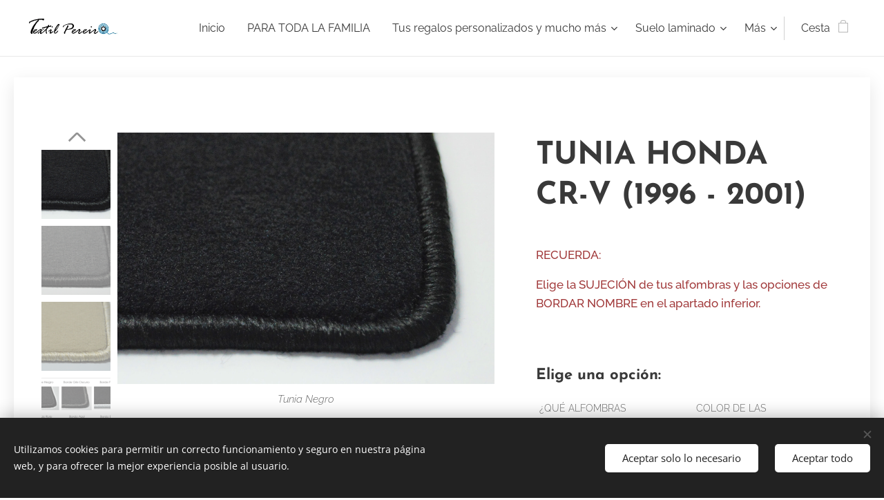

--- FILE ---
content_type: text/html; charset=UTF-8
request_url: https://www.textilpereira.com/p/tunia-honda-cr-v-1996-2001/
body_size: 37069
content:
<!DOCTYPE html>
<html class="no-js" prefix="og: https://ogp.me/ns#" lang="es">
<head><link rel="preconnect" href="https://duyn491kcolsw.cloudfront.net" crossorigin><link rel="preconnect" href="https://fonts.gstatic.com" crossorigin><meta charset="utf-8"><link rel="shortcut icon" href="https://bd09c2cfeb.clvaw-cdnwnd.com/c20cf8f37e70385c76a8346137dfcf54/200001335-8837188374/favicon%20Textil%20Pereira.jpg?ph=bd09c2cfeb"><link rel="apple-touch-icon" href="https://bd09c2cfeb.clvaw-cdnwnd.com/c20cf8f37e70385c76a8346137dfcf54/200001335-8837188374/favicon%20Textil%20Pereira.jpg?ph=bd09c2cfeb"><link rel="icon" href="https://bd09c2cfeb.clvaw-cdnwnd.com/c20cf8f37e70385c76a8346137dfcf54/200001335-8837188374/favicon%20Textil%20Pereira.jpg?ph=bd09c2cfeb">
    <meta http-equiv="X-UA-Compatible" content="IE=edge">
    <title>TUNIA HONDA CR-V (1996 - 2001) :: textilpereira</title>
    <meta name="viewport" content="width=device-width,initial-scale=1">
    <meta name="msapplication-tap-highlight" content="no">
    
    <link href="https://duyn491kcolsw.cloudfront.net/files/0r/0rk/0rklmm.css?ph=bd09c2cfeb" media="print" rel="stylesheet">
    <link href="https://duyn491kcolsw.cloudfront.net/files/2e/2e5/2e5qgh.css?ph=bd09c2cfeb" media="screen and (min-width:100000em)" rel="stylesheet" data-type="cq" disabled>
    <link rel="stylesheet" href="https://duyn491kcolsw.cloudfront.net/files/45/45b/45boco.css?ph=bd09c2cfeb"><link rel="stylesheet" href="https://duyn491kcolsw.cloudfront.net/files/4e/4er/4ersdq.css?ph=bd09c2cfeb" media="screen and (min-width:37.5em)"><link rel="stylesheet" href="https://duyn491kcolsw.cloudfront.net/files/2v/2vp/2vpyx8.css?ph=bd09c2cfeb" data-wnd_color_scheme_file=""><link rel="stylesheet" href="https://duyn491kcolsw.cloudfront.net/files/34/34q/34qmjb.css?ph=bd09c2cfeb" data-wnd_color_scheme_desktop_file="" media="screen and (min-width:37.5em)" disabled=""><link rel="stylesheet" href="https://duyn491kcolsw.cloudfront.net/files/1j/1jo/1jorv9.css?ph=bd09c2cfeb" data-wnd_additive_color_file=""><link rel="stylesheet" href="https://duyn491kcolsw.cloudfront.net/files/37/37z/37z4cv.css?ph=bd09c2cfeb" data-wnd_typography_file=""><link rel="stylesheet" href="https://duyn491kcolsw.cloudfront.net/files/0m/0m9/0m959p.css?ph=bd09c2cfeb" data-wnd_typography_desktop_file="" media="screen and (min-width:37.5em)" disabled=""><script>(()=>{let e=!1;const t=()=>{if(!e&&window.innerWidth>=600){for(let e=0,t=document.querySelectorAll('head > link[href*="css"][media="screen and (min-width:37.5em)"]');e<t.length;e++)t[e].removeAttribute("disabled");e=!0}};t(),window.addEventListener("resize",t),"container"in document.documentElement.style||fetch(document.querySelector('head > link[data-type="cq"]').getAttribute("href")).then((e=>{e.text().then((e=>{const t=document.createElement("style");document.head.appendChild(t),t.appendChild(document.createTextNode(e)),import("https://duyn491kcolsw.cloudfront.net/client/js.polyfill/container-query-polyfill.modern.js").then((()=>{let e=setInterval((function(){document.body&&(document.body.classList.add("cq-polyfill-loaded"),clearInterval(e))}),100)}))}))}))})()</script>
<link rel="preload stylesheet" href="https://duyn491kcolsw.cloudfront.net/files/2m/2m8/2m8msc.css?ph=bd09c2cfeb" as="style"><meta name="description" content="ANTES DE AÑADIR A LA CESTA ESCOGE SUJECIÓN PARA TUS ALFOMBRAS Y BORDADO:"><meta name="keywords" content=""><meta name="generator" content="Webnode 2"><meta name="apple-mobile-web-app-capable" content="no"><meta name="apple-mobile-web-app-status-bar-style" content="black"><meta name="format-detection" content="telephone=no">

<meta property="og:url" content="https://textilpereira.com/p/tunia-honda-cr-v-1996-2001/"><meta property="og:title" content="TUNIA HONDA CR-V (1996 - 2001) :: textilpereira"><meta property="og:type" content="article"><meta property="og:description" content="ANTES DE AÑADIR A LA CESTA ESCOGE SUJECIÓN PARA TUS ALFOMBRAS Y BORDADO:"><meta property="og:site_name" content="textilpereira"><meta property="og:image" content="https://bd09c2cfeb.clvaw-cdnwnd.com/c20cf8f37e70385c76a8346137dfcf54/200001528-bcbaebcbb1/700/Tunia-1.JPG?ph=bd09c2cfeb"><meta name="robots" content="index,follow"><link rel="canonical" href="https://www.textilpereira.com/p/tunia-honda-cr-v-1996-2001/"><script>window.checkAndChangeSvgColor=function(c){try{var a=document.getElementById(c);if(a){c=[["border","borderColor"],["outline","outlineColor"],["color","color"]];for(var h,b,d,f=[],e=0,m=c.length;e<m;e++)if(h=window.getComputedStyle(a)[c[e][1]].replace(/\s/g,"").match(/^rgb[a]?\(([0-9]{1,3}),([0-9]{1,3}),([0-9]{1,3})/i)){b="";for(var g=1;3>=g;g++)b+=("0"+parseInt(h[g],10).toString(16)).slice(-2);"0"===b.charAt(0)&&(d=parseInt(b.substr(0,2),16),d=Math.max(16,d),b=d.toString(16)+b.slice(-4));f.push(c[e][0]+"="+b)}if(f.length){var k=a.getAttribute("data-src"),l=k+(0>k.indexOf("?")?"?":"&")+f.join("&");a.src!=l&&(a.src=l,a.outerHTML=a.outerHTML)}}}catch(n){}};</script></head>
<body class="l wt-product ac-s ac-n l-default l-d-none b-btn-r b-btn-s-l b-btn-dbb b-btn-bw-2 img-d-r img-t-u img-h-o line-solid b-e-frs lbox-d c-s-n    wnd-fe   wnd-eshop"><noscript>
				<iframe
				 src="https://www.googletagmanager.com/ns.html?id=GTM-542MMSL"
				 height="0"
				 width="0"
				 style="display:none;visibility:hidden"
				 >
				 </iframe>
			</noscript>

<div class="wnd-page l-page cs-gray ac-none t-t-fs-m t-t-fw-m t-t-sp-n t-t-d-n t-s-fs-m t-s-fw-l t-s-sp-n t-s-d-n t-p-fs-m t-p-fw-l t-p-sp-n t-h-fs-m t-h-fw-m t-h-sp-n t-bq-fs-m t-bq-fw-l t-bq-sp-n t-bq-d-l t-btn-fw-l t-nav-fw-l t-pd-fw-s t-nav-tt-n">
    <div class="l-w t cf t-17">
        <div class="l-bg cf">
            <div class="s-bg-l">
                
                
            </div>
        </div>
        <header class="l-h cf">
            <div class="sw cf">
	<div class="sw-c cf"><section data-space="true" class="s s-hn s-hn-default wnd-mt-classic wnd-na-c logo-classic sc-w   wnd-w-max wnd-nh-m hm-hidden wnd-nav-border wnd-nav-sticky menu-default-underline-grow">
	<div class="s-w">
		<div class="s-o">

			<div class="s-bg">
                <div class="s-bg-l">
                    
                    
                </div>
			</div>

			<div class="h-w h-f wnd-fixed">

				<div class="n-l">
					<div class="s-c menu-nav">
						<div class="logo-block">
							<div class="b b-l logo logo-default-inv logo-nb rajdhani wnd-iar-3-1 logo-25 b-ls-m" id="wnd_LogoBlock_810309" data-wnd_mvc_type="wnd.fe.LogoBlock">
	<div class="b-l-c logo-content">
		<a class="b-l-link logo-link" href="/home/">

			<div class="b-l-image logo-image">
				<div class="b-l-image-w logo-image-cell">
                    <picture><source type="image/webp" srcset="https://bd09c2cfeb.clvaw-cdnwnd.com/c20cf8f37e70385c76a8346137dfcf54/200002737-3827a3827e/450/textil%20pereira2.webp?ph=bd09c2cfeb 450w, https://bd09c2cfeb.clvaw-cdnwnd.com/c20cf8f37e70385c76a8346137dfcf54/200002737-3827a3827e/700/textil%20pereira2.webp?ph=bd09c2cfeb 700w, https://bd09c2cfeb.clvaw-cdnwnd.com/c20cf8f37e70385c76a8346137dfcf54/200002737-3827a3827e/textil%20pereira2.webp?ph=bd09c2cfeb 1679w" sizes="(min-width: 600px) 450px, (min-width: 360px) calc(100vw * 0.8), 100vw" ><img src="https://bd09c2cfeb.clvaw-cdnwnd.com/c20cf8f37e70385c76a8346137dfcf54/200001034-0ad4a0ad4c/textil%20pereira2.jpg?ph=bd09c2cfeb" alt="" width="1679" height="659" class="wnd-logo-img" ></picture>
				</div>
			</div>

			

			<div class="b-l-br logo-br"></div>

			<div class="b-l-text logo-text-wrapper">
				<div class="b-l-text-w logo-text">
					<span class="b-l-text-c logo-text-cell"></span>
				</div>
			</div>

		</a>
	</div>
</div>
						</div>

						<div id="menu-slider">
							<div id="menu-block">
								<nav id="menu"><div class="menu-font menu-wrapper">
	<a href="#" class="menu-close" rel="nofollow" title="Close Menu"></a>
	<ul role="menubar" aria-label="Menú" class="level-1">
		<li role="none" class="wnd-homepage">
			<a class="menu-item" role="menuitem" href="/home/"><span class="menu-item-text">Inicio</span></a>
			
		</li><li role="none">
			<a class="menu-item" role="menuitem" href="/tienda-regalos-personalizados/para-toda-familia/"><span class="menu-item-text">PARA TODA LA FAMILIA</span></a>
			
		</li><li role="none" class="wnd-with-submenu">
			<a class="menu-item" role="menuitem" href="/tienda-regalos-personalizados/"><span class="menu-item-text">Tus regalos personalizados y mucho más</span></a>
			<ul role="menubar" aria-label="Menú" class="level-2">
		<li role="none">
			<a class="menu-item" role="menuitem" href="/tienda-regalos-personalizados/navidad/"><span class="menu-item-text">NAVIDAD</span></a>
			
		</li><li role="none">
			<a class="menu-item" role="menuitem" href="/tienda-regalos-personalizados/para-ir-al-cole/"><span class="menu-item-text">PARA IR AL COLE</span></a>
			
		</li><li role="none">
			<a class="menu-item" role="menuitem" href="/tienda-regalos-personalizados/cestas-para-bebes/"><span class="menu-item-text">CESTAS PARA BEBÉS</span></a>
			
		</li><li role="none">
			<a class="menu-item" role="menuitem" href="/tienda-regalos-personalizados/para-los-mas-peques/"><span class="menu-item-text">PARA L@S MÁS PEQUES</span></a>
			
		</li><li role="none">
			<a class="menu-item" role="menuitem" href="/tienda-regalos-personalizados/para-profes/"><span class="menu-item-text">PARA L@S PROFES</span></a>
			
		</li><li role="none">
			<a class="menu-item" role="menuitem" href="/tienda-regalos-personalizados/para-llevar-a-espalda/"><span class="menu-item-text">PARA LLEVAR A LA ESPALDA</span></a>
			
		</li><li role="none">
			<a class="menu-item" role="menuitem" href="/tienda-regalos-personalizados/para-vestir/"><span class="menu-item-text">PARA VESTIR</span></a>
			
		</li><li role="none">
			<a class="menu-item" role="menuitem" href="/tienda-regalos-personalizados/para-vestir-na-terra/"><span class="menu-item-text">PARA VESTIR NA TERRA</span></a>
			
		</li><li role="none">
			<a class="menu-item" role="menuitem" href="/tienda-regalos-personalizados/para-beber/"><span class="menu-item-text">PARA BEBER</span></a>
			
		</li><li role="none">
			<a class="menu-item" role="menuitem" href="/tienda-regalos-personalizados/para-papa/"><span class="menu-item-text">PARA PAPÁ</span></a>
			
		</li><li role="none">
			<a class="menu-item" role="menuitem" href="/tienda-regalos-personalizados/para-mama/"><span class="menu-item-text">PARA MAMÁ</span></a>
			
		</li><li role="none">
			<a class="menu-item" role="menuitem" href="/tienda-regalos-personalizados/camisetas/bolsas/"><span class="menu-item-text">CAMISETAS Y BOLSAS</span></a>
			
		</li>
	</ul>
		</li><li role="none" class="wnd-with-submenu">
			<a class="menu-item" role="menuitem" href="/suelo-laminado/"><span class="menu-item-text">Suelo laminado</span></a>
			<ul role="menubar" aria-label="Menú" class="level-2">
		<li role="none">
			<a class="menu-item" role="menuitem" href="/suelo-laminado/smart-7/"><span class="menu-item-text">Smart 7</span></a>
			
		</li><li role="none">
			<a class="menu-item" role="menuitem" href="/suelo-laminado/smart-8/"><span class="menu-item-text">Smart 8</span></a>
			
		</li><li role="none">
			<a class="menu-item" role="menuitem" href="/suelo-laminado/impulse/"><span class="menu-item-text">Impulse</span></a>
			
		</li><li role="none" class="wnd-with-submenu">
			<a class="menu-item" role="menuitem" href="/suelo-laminado/ocean/"><span class="menu-item-text">Ocean</span></a>
			<ul role="menubar" aria-label="Menú" class="level-3">
		<li role="none">
			<a class="menu-item" role="menuitem" href="/suelo-laminado/ocean-ocean/"><span class="menu-item-text">Ocean</span></a>
			
		</li><li role="none">
			<a class="menu-item" role="menuitem" href="/suelo-laminado/ocean-ocean-v4/"><span class="menu-item-text">Ocean V4</span></a>
			
		</li><li role="none">
			<a class="menu-item" role="menuitem" href="/suelo-laminado/ocean-ocean-luxe/"><span class="menu-item-text">Ocean Luxe</span></a>
			
		</li>
	</ul>
		</li>
	</ul>
		</li><li role="none">
			<a class="menu-item" role="menuitem" href="/sobre-nosotros/"><span class="menu-item-text">Sobre nosotros</span></a>
			
		</li><li role="none">
			<a class="menu-item" role="menuitem" href="/alfombras-para-tu-coche/"><span class="menu-item-text">Alfombras para tu coche</span></a>
			
		</li><li role="none">
			<a class="menu-item" role="menuitem" href="/contacto/"><span class="menu-item-text">Contacto</span></a>
			
		</li>
	</ul>
	<span class="more-text">Más</span>
</div></nav>
							</div>
						</div>

						<div class="cart-and-mobile">
							
							<div class="cart cf">
	<div class="cart-content">
		<a href="/cart/">
			<div class="cart-content-link">
				<div class="cart-text"><span>Cesta</span></div>
				<div class="cart-piece-count" data-count="0" data-wnd_cart_part="count">0</div>
				<div class="cart-piece-text" data-wnd_cart_part="text"></div>
				<div class="cart-price" data-wnd_cart_part="price">0,00 €</div>
			</div>
		</a>
	</div>
</div>

							<div id="menu-mobile">
								<a href="#" id="menu-submit"><span></span>Menú</a>
							</div>
						</div>

					</div>
				</div>

			</div>

		</div>
	</div>
</section></div>
</div>
        </header>
        <main class="l-m cf">
            <div class="sw cf">
	<div class="sw-c cf"><section class="s s-hm s-hm-hidden wnd-h-hidden cf sc-w   hn-default"></section><section data-space="true" class="s s-ed s-basic-box cf sc-w   wnd-w-wide wnd-s-normal wnd-h-auto">
	<div class="s-w cf">
		<div class="s-o s-fs box-space cf">
			<div class="s-bg cf">
                <div class="s-bg-l">
                    
                    
                </div>
			</div>
			<div class="s-c s-fs sc-w cf">
				<div class="b-e b-e-d b b-s cf" data-wnd_product_item="200003662" data-wnd_product_data="{&quot;id&quot;:200003662,&quot;name&quot;:&quot;TUNIA HONDA CR-V (1996 - 2001)&quot;,&quot;image&quot;:[&quot;https:\/\/bd09c2cfeb.clvaw-cdnwnd.com\/c20cf8f37e70385c76a8346137dfcf54\/200001528-bcbaebcbb1\/450\/Tunia-1.JPG?ph=bd09c2cfeb&quot;,&quot;https:\/\/bd09c2cfeb.clvaw-cdnwnd.com\/c20cf8f37e70385c76a8346137dfcf54\/200001528-bcbaebcbb1\/Tunia-1.JPG?ph=bd09c2cfeb&quot;],&quot;detail_url&quot;:&quot;\/p\/tunia-honda-cr-v-1996-2001\/&quot;,&quot;category&quot;:&quot;HONDA CR-V (1996 - 2001)&quot;,&quot;list_position&quot;:0,&quot;price&quot;:16.2,&quot;comparative_price&quot;:0,&quot;out_of_stock&quot;:false,&quot;availability&quot;:&quot;DO_NOT_SHOW&quot;,&quot;variants&quot;:[{&quot;id&quot;:201204218,&quot;identifier&quot;:&quot;tunia-honda-cr-v-1996-2001-conductor-negro-negro-no-no&quot;,&quot;option_ids&quot;:[&quot;200027033&quot;,&quot;200027035&quot;,&quot;200027041&quot;,&quot;200027044&quot;,&quot;200027047&quot;],&quot;price&quot;:16.2,&quot;price_ex_vat_message&quot;:&quot;Precio sin IVA 13,39\u00a0\u20ac&quot;,&quot;comparative_price&quot;:0,&quot;inventory_sku&quot;:&quot;&quot;,&quot;out_of_stock&quot;:false,&quot;availability&quot;:&quot;DO_NOT_SHOW&quot;,&quot;inventory_quantity&quot;:0,&quot;visibility&quot;:1,&quot;unit_price_localised&quot;:&quot;&quot;,&quot;dual_currency&quot;:null},{&quot;id&quot;:201204219,&quot;identifier&quot;:&quot;tunia-honda-cr-v-1996-2001-conductor-negro-negro-no-en-conductor&quot;,&quot;option_ids&quot;:[&quot;200027032&quot;,&quot;200027035&quot;,&quot;200027041&quot;,&quot;200027044&quot;,&quot;200027047&quot;],&quot;price&quot;:19.7,&quot;price_ex_vat_message&quot;:&quot;Precio sin IVA 16,28\u00a0\u20ac&quot;,&quot;comparative_price&quot;:0,&quot;inventory_sku&quot;:&quot;&quot;,&quot;out_of_stock&quot;:false,&quot;availability&quot;:&quot;DO_NOT_SHOW&quot;,&quot;inventory_quantity&quot;:0,&quot;visibility&quot;:1,&quot;unit_price_localised&quot;:&quot;&quot;,&quot;dual_currency&quot;:null},{&quot;id&quot;:201204220,&quot;identifier&quot;:&quot;tunia-honda-cr-v-1996-2001-conductor-negro-negro-no-en-conductor-y-copiloto&quot;,&quot;option_ids&quot;:[&quot;200027031&quot;,&quot;200027035&quot;,&quot;200027041&quot;,&quot;200027044&quot;,&quot;200027047&quot;],&quot;price&quot;:36,&quot;price_ex_vat_message&quot;:&quot;Precio sin IVA 29,75\u00a0\u20ac&quot;,&quot;comparative_price&quot;:0,&quot;inventory_sku&quot;:&quot;&quot;,&quot;out_of_stock&quot;:false,&quot;availability&quot;:&quot;DO_NOT_SHOW&quot;,&quot;inventory_quantity&quot;:0,&quot;visibility&quot;:0,&quot;unit_price_localised&quot;:&quot;&quot;,&quot;dual_currency&quot;:null},{&quot;id&quot;:201204221,&quot;identifier&quot;:&quot;tunia-honda-cr-v-1996-2001-conductor-negro-negro-no-en-las-4-alfombras&quot;,&quot;option_ids&quot;:[&quot;200027030&quot;,&quot;200027035&quot;,&quot;200027041&quot;,&quot;200027044&quot;,&quot;200027047&quot;],&quot;price&quot;:36,&quot;price_ex_vat_message&quot;:&quot;Precio sin IVA 29,75\u00a0\u20ac&quot;,&quot;comparative_price&quot;:0,&quot;inventory_sku&quot;:&quot;&quot;,&quot;out_of_stock&quot;:false,&quot;availability&quot;:&quot;DO_NOT_SHOW&quot;,&quot;inventory_quantity&quot;:0,&quot;visibility&quot;:0,&quot;unit_price_localised&quot;:&quot;&quot;,&quot;dual_currency&quot;:null},{&quot;id&quot;:201204222,&quot;identifier&quot;:&quot;tunia-honda-cr-v-1996-2001-conductor-negro-negro-si-no&quot;,&quot;option_ids&quot;:[&quot;200027033&quot;,&quot;200027034&quot;,&quot;200027041&quot;,&quot;200027044&quot;,&quot;200027047&quot;],&quot;price&quot;:17.2,&quot;price_ex_vat_message&quot;:&quot;Precio sin IVA 14,21\u00a0\u20ac&quot;,&quot;comparative_price&quot;:0,&quot;inventory_sku&quot;:&quot;&quot;,&quot;out_of_stock&quot;:false,&quot;availability&quot;:&quot;DO_NOT_SHOW&quot;,&quot;inventory_quantity&quot;:0,&quot;visibility&quot;:1,&quot;unit_price_localised&quot;:&quot;&quot;,&quot;dual_currency&quot;:null},{&quot;id&quot;:201204223,&quot;identifier&quot;:&quot;tunia-honda-cr-v-1996-2001-conductor-negro-negro-si-en-conductor&quot;,&quot;option_ids&quot;:[&quot;200027032&quot;,&quot;200027034&quot;,&quot;200027041&quot;,&quot;200027044&quot;,&quot;200027047&quot;],&quot;price&quot;:20.7,&quot;price_ex_vat_message&quot;:&quot;Precio sin IVA 17,11\u00a0\u20ac&quot;,&quot;comparative_price&quot;:0,&quot;inventory_sku&quot;:&quot;&quot;,&quot;out_of_stock&quot;:false,&quot;availability&quot;:&quot;DO_NOT_SHOW&quot;,&quot;inventory_quantity&quot;:0,&quot;visibility&quot;:1,&quot;unit_price_localised&quot;:&quot;&quot;,&quot;dual_currency&quot;:null},{&quot;id&quot;:201204224,&quot;identifier&quot;:&quot;tunia-honda-cr-v-1996-2001-conductor-negro-negro-si-en-conductor-y-copiloto&quot;,&quot;option_ids&quot;:[&quot;200027031&quot;,&quot;200027034&quot;,&quot;200027041&quot;,&quot;200027044&quot;,&quot;200027047&quot;],&quot;price&quot;:36,&quot;price_ex_vat_message&quot;:&quot;Precio sin IVA 29,75\u00a0\u20ac&quot;,&quot;comparative_price&quot;:0,&quot;inventory_sku&quot;:&quot;&quot;,&quot;out_of_stock&quot;:false,&quot;availability&quot;:&quot;DO_NOT_SHOW&quot;,&quot;inventory_quantity&quot;:0,&quot;visibility&quot;:0,&quot;unit_price_localised&quot;:&quot;&quot;,&quot;dual_currency&quot;:null},{&quot;id&quot;:201204225,&quot;identifier&quot;:&quot;tunia-honda-cr-v-1996-2001-conductor-negro-negro-si-en-las-4-alfombras&quot;,&quot;option_ids&quot;:[&quot;200027030&quot;,&quot;200027034&quot;,&quot;200027041&quot;,&quot;200027044&quot;,&quot;200027047&quot;],&quot;price&quot;:36,&quot;price_ex_vat_message&quot;:&quot;Precio sin IVA 29,75\u00a0\u20ac&quot;,&quot;comparative_price&quot;:0,&quot;inventory_sku&quot;:&quot;&quot;,&quot;out_of_stock&quot;:false,&quot;availability&quot;:&quot;DO_NOT_SHOW&quot;,&quot;inventory_quantity&quot;:0,&quot;visibility&quot;:0,&quot;unit_price_localised&quot;:&quot;&quot;,&quot;dual_currency&quot;:null},{&quot;id&quot;:201204226,&quot;identifier&quot;:&quot;tunia-honda-cr-v-1996-2001-conductor-negro-gris-oscuro-no-no&quot;,&quot;option_ids&quot;:[&quot;200027033&quot;,&quot;200027035&quot;,&quot;200027040&quot;,&quot;200027044&quot;,&quot;200027047&quot;],&quot;price&quot;:18.1,&quot;price_ex_vat_message&quot;:&quot;Precio sin IVA 14,96\u00a0\u20ac&quot;,&quot;comparative_price&quot;:0,&quot;inventory_sku&quot;:&quot;&quot;,&quot;out_of_stock&quot;:false,&quot;availability&quot;:&quot;DO_NOT_SHOW&quot;,&quot;inventory_quantity&quot;:0,&quot;visibility&quot;:1,&quot;unit_price_localised&quot;:&quot;&quot;,&quot;dual_currency&quot;:null},{&quot;id&quot;:201204227,&quot;identifier&quot;:&quot;tunia-honda-cr-v-1996-2001-conductor-negro-gris-oscuro-no-en-conductor&quot;,&quot;option_ids&quot;:[&quot;200027032&quot;,&quot;200027035&quot;,&quot;200027040&quot;,&quot;200027044&quot;,&quot;200027047&quot;],&quot;price&quot;:21.6,&quot;price_ex_vat_message&quot;:&quot;Precio sin IVA 17,85\u00a0\u20ac&quot;,&quot;comparative_price&quot;:0,&quot;inventory_sku&quot;:&quot;&quot;,&quot;out_of_stock&quot;:false,&quot;availability&quot;:&quot;DO_NOT_SHOW&quot;,&quot;inventory_quantity&quot;:0,&quot;visibility&quot;:1,&quot;unit_price_localised&quot;:&quot;&quot;,&quot;dual_currency&quot;:null},{&quot;id&quot;:201204228,&quot;identifier&quot;:&quot;tunia-honda-cr-v-1996-2001-conductor-negro-gris-oscuro-no-en-conductor-y-copiloto&quot;,&quot;option_ids&quot;:[&quot;200027031&quot;,&quot;200027035&quot;,&quot;200027040&quot;,&quot;200027044&quot;,&quot;200027047&quot;],&quot;price&quot;:36,&quot;price_ex_vat_message&quot;:&quot;Precio sin IVA 29,75\u00a0\u20ac&quot;,&quot;comparative_price&quot;:0,&quot;inventory_sku&quot;:&quot;&quot;,&quot;out_of_stock&quot;:false,&quot;availability&quot;:&quot;DO_NOT_SHOW&quot;,&quot;inventory_quantity&quot;:0,&quot;visibility&quot;:0,&quot;unit_price_localised&quot;:&quot;&quot;,&quot;dual_currency&quot;:null},{&quot;id&quot;:201204229,&quot;identifier&quot;:&quot;tunia-honda-cr-v-1996-2001-conductor-negro-gris-oscuro-no-en-las-4-alfombras&quot;,&quot;option_ids&quot;:[&quot;200027030&quot;,&quot;200027035&quot;,&quot;200027040&quot;,&quot;200027044&quot;,&quot;200027047&quot;],&quot;price&quot;:36,&quot;price_ex_vat_message&quot;:&quot;Precio sin IVA 29,75\u00a0\u20ac&quot;,&quot;comparative_price&quot;:0,&quot;inventory_sku&quot;:&quot;&quot;,&quot;out_of_stock&quot;:false,&quot;availability&quot;:&quot;DO_NOT_SHOW&quot;,&quot;inventory_quantity&quot;:0,&quot;visibility&quot;:0,&quot;unit_price_localised&quot;:&quot;&quot;,&quot;dual_currency&quot;:null},{&quot;id&quot;:201204230,&quot;identifier&quot;:&quot;tunia-honda-cr-v-1996-2001-conductor-negro-gris-oscuro-si-no&quot;,&quot;option_ids&quot;:[&quot;200027033&quot;,&quot;200027034&quot;,&quot;200027040&quot;,&quot;200027044&quot;,&quot;200027047&quot;],&quot;price&quot;:19.1,&quot;price_ex_vat_message&quot;:&quot;Precio sin IVA 15,79\u00a0\u20ac&quot;,&quot;comparative_price&quot;:0,&quot;inventory_sku&quot;:&quot;&quot;,&quot;out_of_stock&quot;:false,&quot;availability&quot;:&quot;DO_NOT_SHOW&quot;,&quot;inventory_quantity&quot;:0,&quot;visibility&quot;:1,&quot;unit_price_localised&quot;:&quot;&quot;,&quot;dual_currency&quot;:null},{&quot;id&quot;:201204231,&quot;identifier&quot;:&quot;tunia-honda-cr-v-1996-2001-conductor-negro-gris-oscuro-si-en-conductor&quot;,&quot;option_ids&quot;:[&quot;200027032&quot;,&quot;200027034&quot;,&quot;200027040&quot;,&quot;200027044&quot;,&quot;200027047&quot;],&quot;price&quot;:22.6,&quot;price_ex_vat_message&quot;:&quot;Precio sin IVA 18,68\u00a0\u20ac&quot;,&quot;comparative_price&quot;:0,&quot;inventory_sku&quot;:&quot;&quot;,&quot;out_of_stock&quot;:false,&quot;availability&quot;:&quot;DO_NOT_SHOW&quot;,&quot;inventory_quantity&quot;:0,&quot;visibility&quot;:1,&quot;unit_price_localised&quot;:&quot;&quot;,&quot;dual_currency&quot;:null},{&quot;id&quot;:201204232,&quot;identifier&quot;:&quot;tunia-honda-cr-v-1996-2001-conductor-negro-gris-oscuro-si-en-conductor-y-copiloto&quot;,&quot;option_ids&quot;:[&quot;200027031&quot;,&quot;200027034&quot;,&quot;200027040&quot;,&quot;200027044&quot;,&quot;200027047&quot;],&quot;price&quot;:36,&quot;price_ex_vat_message&quot;:&quot;Precio sin IVA 29,75\u00a0\u20ac&quot;,&quot;comparative_price&quot;:0,&quot;inventory_sku&quot;:&quot;&quot;,&quot;out_of_stock&quot;:false,&quot;availability&quot;:&quot;DO_NOT_SHOW&quot;,&quot;inventory_quantity&quot;:0,&quot;visibility&quot;:0,&quot;unit_price_localised&quot;:&quot;&quot;,&quot;dual_currency&quot;:null},{&quot;id&quot;:201204233,&quot;identifier&quot;:&quot;tunia-honda-cr-v-1996-2001-conductor-negro-gris-oscuro-si-en-las-4-alfombras&quot;,&quot;option_ids&quot;:[&quot;200027030&quot;,&quot;200027034&quot;,&quot;200027040&quot;,&quot;200027044&quot;,&quot;200027047&quot;],&quot;price&quot;:36,&quot;price_ex_vat_message&quot;:&quot;Precio sin IVA 29,75\u00a0\u20ac&quot;,&quot;comparative_price&quot;:0,&quot;inventory_sku&quot;:&quot;&quot;,&quot;out_of_stock&quot;:false,&quot;availability&quot;:&quot;DO_NOT_SHOW&quot;,&quot;inventory_quantity&quot;:0,&quot;visibility&quot;:0,&quot;unit_price_localised&quot;:&quot;&quot;,&quot;dual_currency&quot;:null},{&quot;id&quot;:201204234,&quot;identifier&quot;:&quot;tunia-honda-cr-v-1996-2001-conductor-negro-gris-plata-no-no&quot;,&quot;option_ids&quot;:[&quot;200027033&quot;,&quot;200027035&quot;,&quot;200027039&quot;,&quot;200027044&quot;,&quot;200027047&quot;],&quot;price&quot;:18.1,&quot;price_ex_vat_message&quot;:&quot;Precio sin IVA 14,96\u00a0\u20ac&quot;,&quot;comparative_price&quot;:0,&quot;inventory_sku&quot;:&quot;&quot;,&quot;out_of_stock&quot;:false,&quot;availability&quot;:&quot;DO_NOT_SHOW&quot;,&quot;inventory_quantity&quot;:0,&quot;visibility&quot;:1,&quot;unit_price_localised&quot;:&quot;&quot;,&quot;dual_currency&quot;:null},{&quot;id&quot;:201204235,&quot;identifier&quot;:&quot;tunia-honda-cr-v-1996-2001-conductor-negro-gris-plata-no-en-conductor&quot;,&quot;option_ids&quot;:[&quot;200027032&quot;,&quot;200027035&quot;,&quot;200027039&quot;,&quot;200027044&quot;,&quot;200027047&quot;],&quot;price&quot;:21.6,&quot;price_ex_vat_message&quot;:&quot;Precio sin IVA 17,85\u00a0\u20ac&quot;,&quot;comparative_price&quot;:0,&quot;inventory_sku&quot;:&quot;&quot;,&quot;out_of_stock&quot;:false,&quot;availability&quot;:&quot;DO_NOT_SHOW&quot;,&quot;inventory_quantity&quot;:0,&quot;visibility&quot;:1,&quot;unit_price_localised&quot;:&quot;&quot;,&quot;dual_currency&quot;:null},{&quot;id&quot;:201204236,&quot;identifier&quot;:&quot;tunia-honda-cr-v-1996-2001-conductor-negro-gris-plata-no-en-conductor-y-copiloto&quot;,&quot;option_ids&quot;:[&quot;200027031&quot;,&quot;200027035&quot;,&quot;200027039&quot;,&quot;200027044&quot;,&quot;200027047&quot;],&quot;price&quot;:36,&quot;price_ex_vat_message&quot;:&quot;Precio sin IVA 29,75\u00a0\u20ac&quot;,&quot;comparative_price&quot;:0,&quot;inventory_sku&quot;:&quot;&quot;,&quot;out_of_stock&quot;:false,&quot;availability&quot;:&quot;DO_NOT_SHOW&quot;,&quot;inventory_quantity&quot;:0,&quot;visibility&quot;:0,&quot;unit_price_localised&quot;:&quot;&quot;,&quot;dual_currency&quot;:null},{&quot;id&quot;:201204237,&quot;identifier&quot;:&quot;tunia-honda-cr-v-1996-2001-conductor-negro-gris-plata-no-en-las-4-alfombras&quot;,&quot;option_ids&quot;:[&quot;200027030&quot;,&quot;200027035&quot;,&quot;200027039&quot;,&quot;200027044&quot;,&quot;200027047&quot;],&quot;price&quot;:36,&quot;price_ex_vat_message&quot;:&quot;Precio sin IVA 29,75\u00a0\u20ac&quot;,&quot;comparative_price&quot;:0,&quot;inventory_sku&quot;:&quot;&quot;,&quot;out_of_stock&quot;:false,&quot;availability&quot;:&quot;DO_NOT_SHOW&quot;,&quot;inventory_quantity&quot;:0,&quot;visibility&quot;:0,&quot;unit_price_localised&quot;:&quot;&quot;,&quot;dual_currency&quot;:null},{&quot;id&quot;:201204238,&quot;identifier&quot;:&quot;tunia-honda-cr-v-1996-2001-conductor-negro-gris-plata-si-no&quot;,&quot;option_ids&quot;:[&quot;200027033&quot;,&quot;200027034&quot;,&quot;200027039&quot;,&quot;200027044&quot;,&quot;200027047&quot;],&quot;price&quot;:19.1,&quot;price_ex_vat_message&quot;:&quot;Precio sin IVA 15,79\u00a0\u20ac&quot;,&quot;comparative_price&quot;:0,&quot;inventory_sku&quot;:&quot;&quot;,&quot;out_of_stock&quot;:false,&quot;availability&quot;:&quot;DO_NOT_SHOW&quot;,&quot;inventory_quantity&quot;:0,&quot;visibility&quot;:1,&quot;unit_price_localised&quot;:&quot;&quot;,&quot;dual_currency&quot;:null},{&quot;id&quot;:201204239,&quot;identifier&quot;:&quot;tunia-honda-cr-v-1996-2001-conductor-negro-gris-plata-si-en-conductor&quot;,&quot;option_ids&quot;:[&quot;200027032&quot;,&quot;200027034&quot;,&quot;200027039&quot;,&quot;200027044&quot;,&quot;200027047&quot;],&quot;price&quot;:22.6,&quot;price_ex_vat_message&quot;:&quot;Precio sin IVA 18,68\u00a0\u20ac&quot;,&quot;comparative_price&quot;:0,&quot;inventory_sku&quot;:&quot;&quot;,&quot;out_of_stock&quot;:false,&quot;availability&quot;:&quot;DO_NOT_SHOW&quot;,&quot;inventory_quantity&quot;:0,&quot;visibility&quot;:1,&quot;unit_price_localised&quot;:&quot;&quot;,&quot;dual_currency&quot;:null},{&quot;id&quot;:201204240,&quot;identifier&quot;:&quot;tunia-honda-cr-v-1996-2001-conductor-negro-gris-plata-si-en-conductor-y-copiloto&quot;,&quot;option_ids&quot;:[&quot;200027031&quot;,&quot;200027034&quot;,&quot;200027039&quot;,&quot;200027044&quot;,&quot;200027047&quot;],&quot;price&quot;:36,&quot;price_ex_vat_message&quot;:&quot;Precio sin IVA 29,75\u00a0\u20ac&quot;,&quot;comparative_price&quot;:0,&quot;inventory_sku&quot;:&quot;&quot;,&quot;out_of_stock&quot;:false,&quot;availability&quot;:&quot;DO_NOT_SHOW&quot;,&quot;inventory_quantity&quot;:0,&quot;visibility&quot;:0,&quot;unit_price_localised&quot;:&quot;&quot;,&quot;dual_currency&quot;:null},{&quot;id&quot;:201204241,&quot;identifier&quot;:&quot;tunia-honda-cr-v-1996-2001-conductor-negro-gris-plata-si-en-las-4-alfombras&quot;,&quot;option_ids&quot;:[&quot;200027030&quot;,&quot;200027034&quot;,&quot;200027039&quot;,&quot;200027044&quot;,&quot;200027047&quot;],&quot;price&quot;:36,&quot;price_ex_vat_message&quot;:&quot;Precio sin IVA 29,75\u00a0\u20ac&quot;,&quot;comparative_price&quot;:0,&quot;inventory_sku&quot;:&quot;&quot;,&quot;out_of_stock&quot;:false,&quot;availability&quot;:&quot;DO_NOT_SHOW&quot;,&quot;inventory_quantity&quot;:0,&quot;visibility&quot;:0,&quot;unit_price_localised&quot;:&quot;&quot;,&quot;dual_currency&quot;:null},{&quot;id&quot;:201204242,&quot;identifier&quot;:&quot;tunia-honda-cr-v-1996-2001-conductor-negro-rojo-no-no&quot;,&quot;option_ids&quot;:[&quot;200027033&quot;,&quot;200027035&quot;,&quot;200027038&quot;,&quot;200027044&quot;,&quot;200027047&quot;],&quot;price&quot;:18.1,&quot;price_ex_vat_message&quot;:&quot;Precio sin IVA 14,96\u00a0\u20ac&quot;,&quot;comparative_price&quot;:0,&quot;inventory_sku&quot;:&quot;&quot;,&quot;out_of_stock&quot;:false,&quot;availability&quot;:&quot;DO_NOT_SHOW&quot;,&quot;inventory_quantity&quot;:0,&quot;visibility&quot;:1,&quot;unit_price_localised&quot;:&quot;&quot;,&quot;dual_currency&quot;:null},{&quot;id&quot;:201204243,&quot;identifier&quot;:&quot;tunia-honda-cr-v-1996-2001-conductor-negro-rojo-no-en-conductor&quot;,&quot;option_ids&quot;:[&quot;200027032&quot;,&quot;200027035&quot;,&quot;200027038&quot;,&quot;200027044&quot;,&quot;200027047&quot;],&quot;price&quot;:21.6,&quot;price_ex_vat_message&quot;:&quot;Precio sin IVA 17,85\u00a0\u20ac&quot;,&quot;comparative_price&quot;:0,&quot;inventory_sku&quot;:&quot;&quot;,&quot;out_of_stock&quot;:false,&quot;availability&quot;:&quot;DO_NOT_SHOW&quot;,&quot;inventory_quantity&quot;:0,&quot;visibility&quot;:1,&quot;unit_price_localised&quot;:&quot;&quot;,&quot;dual_currency&quot;:null},{&quot;id&quot;:201204244,&quot;identifier&quot;:&quot;tunia-honda-cr-v-1996-2001-conductor-negro-rojo-no-en-conductor-y-copiloto&quot;,&quot;option_ids&quot;:[&quot;200027031&quot;,&quot;200027035&quot;,&quot;200027038&quot;,&quot;200027044&quot;,&quot;200027047&quot;],&quot;price&quot;:36,&quot;price_ex_vat_message&quot;:&quot;Precio sin IVA 29,75\u00a0\u20ac&quot;,&quot;comparative_price&quot;:0,&quot;inventory_sku&quot;:&quot;&quot;,&quot;out_of_stock&quot;:false,&quot;availability&quot;:&quot;DO_NOT_SHOW&quot;,&quot;inventory_quantity&quot;:0,&quot;visibility&quot;:0,&quot;unit_price_localised&quot;:&quot;&quot;,&quot;dual_currency&quot;:null},{&quot;id&quot;:201204245,&quot;identifier&quot;:&quot;tunia-honda-cr-v-1996-2001-conductor-negro-rojo-no-en-las-4-alfombras&quot;,&quot;option_ids&quot;:[&quot;200027030&quot;,&quot;200027035&quot;,&quot;200027038&quot;,&quot;200027044&quot;,&quot;200027047&quot;],&quot;price&quot;:36,&quot;price_ex_vat_message&quot;:&quot;Precio sin IVA 29,75\u00a0\u20ac&quot;,&quot;comparative_price&quot;:0,&quot;inventory_sku&quot;:&quot;&quot;,&quot;out_of_stock&quot;:false,&quot;availability&quot;:&quot;DO_NOT_SHOW&quot;,&quot;inventory_quantity&quot;:0,&quot;visibility&quot;:0,&quot;unit_price_localised&quot;:&quot;&quot;,&quot;dual_currency&quot;:null},{&quot;id&quot;:201204246,&quot;identifier&quot;:&quot;tunia-honda-cr-v-1996-2001-conductor-negro-rojo-si-no&quot;,&quot;option_ids&quot;:[&quot;200027033&quot;,&quot;200027034&quot;,&quot;200027038&quot;,&quot;200027044&quot;,&quot;200027047&quot;],&quot;price&quot;:19.1,&quot;price_ex_vat_message&quot;:&quot;Precio sin IVA 15,79\u00a0\u20ac&quot;,&quot;comparative_price&quot;:0,&quot;inventory_sku&quot;:&quot;&quot;,&quot;out_of_stock&quot;:false,&quot;availability&quot;:&quot;DO_NOT_SHOW&quot;,&quot;inventory_quantity&quot;:0,&quot;visibility&quot;:1,&quot;unit_price_localised&quot;:&quot;&quot;,&quot;dual_currency&quot;:null},{&quot;id&quot;:201204247,&quot;identifier&quot;:&quot;tunia-honda-cr-v-1996-2001-conductor-negro-rojo-si-en-conductor&quot;,&quot;option_ids&quot;:[&quot;200027032&quot;,&quot;200027034&quot;,&quot;200027038&quot;,&quot;200027044&quot;,&quot;200027047&quot;],&quot;price&quot;:22.6,&quot;price_ex_vat_message&quot;:&quot;Precio sin IVA 18,68\u00a0\u20ac&quot;,&quot;comparative_price&quot;:0,&quot;inventory_sku&quot;:&quot;&quot;,&quot;out_of_stock&quot;:false,&quot;availability&quot;:&quot;DO_NOT_SHOW&quot;,&quot;inventory_quantity&quot;:0,&quot;visibility&quot;:1,&quot;unit_price_localised&quot;:&quot;&quot;,&quot;dual_currency&quot;:null},{&quot;id&quot;:201204248,&quot;identifier&quot;:&quot;tunia-honda-cr-v-1996-2001-conductor-negro-rojo-si-en-conductor-y-copiloto&quot;,&quot;option_ids&quot;:[&quot;200027031&quot;,&quot;200027034&quot;,&quot;200027038&quot;,&quot;200027044&quot;,&quot;200027047&quot;],&quot;price&quot;:36,&quot;price_ex_vat_message&quot;:&quot;Precio sin IVA 29,75\u00a0\u20ac&quot;,&quot;comparative_price&quot;:0,&quot;inventory_sku&quot;:&quot;&quot;,&quot;out_of_stock&quot;:false,&quot;availability&quot;:&quot;DO_NOT_SHOW&quot;,&quot;inventory_quantity&quot;:0,&quot;visibility&quot;:0,&quot;unit_price_localised&quot;:&quot;&quot;,&quot;dual_currency&quot;:null},{&quot;id&quot;:201204249,&quot;identifier&quot;:&quot;tunia-honda-cr-v-1996-2001-conductor-negro-rojo-si-en-las-4-alfombras&quot;,&quot;option_ids&quot;:[&quot;200027030&quot;,&quot;200027034&quot;,&quot;200027038&quot;,&quot;200027044&quot;,&quot;200027047&quot;],&quot;price&quot;:36,&quot;price_ex_vat_message&quot;:&quot;Precio sin IVA 29,75\u00a0\u20ac&quot;,&quot;comparative_price&quot;:0,&quot;inventory_sku&quot;:&quot;&quot;,&quot;out_of_stock&quot;:false,&quot;availability&quot;:&quot;DO_NOT_SHOW&quot;,&quot;inventory_quantity&quot;:0,&quot;visibility&quot;:0,&quot;unit_price_localised&quot;:&quot;&quot;,&quot;dual_currency&quot;:null},{&quot;id&quot;:201204250,&quot;identifier&quot;:&quot;tunia-honda-cr-v-1996-2001-conductor-negro-azul-no-no&quot;,&quot;option_ids&quot;:[&quot;200027033&quot;,&quot;200027035&quot;,&quot;200027037&quot;,&quot;200027044&quot;,&quot;200027047&quot;],&quot;price&quot;:18.1,&quot;price_ex_vat_message&quot;:&quot;Precio sin IVA 14,96\u00a0\u20ac&quot;,&quot;comparative_price&quot;:0,&quot;inventory_sku&quot;:&quot;&quot;,&quot;out_of_stock&quot;:false,&quot;availability&quot;:&quot;DO_NOT_SHOW&quot;,&quot;inventory_quantity&quot;:0,&quot;visibility&quot;:1,&quot;unit_price_localised&quot;:&quot;&quot;,&quot;dual_currency&quot;:null},{&quot;id&quot;:201204251,&quot;identifier&quot;:&quot;tunia-honda-cr-v-1996-2001-conductor-negro-azul-no-en-conductor&quot;,&quot;option_ids&quot;:[&quot;200027032&quot;,&quot;200027035&quot;,&quot;200027037&quot;,&quot;200027044&quot;,&quot;200027047&quot;],&quot;price&quot;:21.6,&quot;price_ex_vat_message&quot;:&quot;Precio sin IVA 17,85\u00a0\u20ac&quot;,&quot;comparative_price&quot;:0,&quot;inventory_sku&quot;:&quot;&quot;,&quot;out_of_stock&quot;:false,&quot;availability&quot;:&quot;DO_NOT_SHOW&quot;,&quot;inventory_quantity&quot;:0,&quot;visibility&quot;:1,&quot;unit_price_localised&quot;:&quot;&quot;,&quot;dual_currency&quot;:null},{&quot;id&quot;:201204252,&quot;identifier&quot;:&quot;tunia-honda-cr-v-1996-2001-conductor-negro-azul-no-en-conductor-y-copiloto&quot;,&quot;option_ids&quot;:[&quot;200027031&quot;,&quot;200027035&quot;,&quot;200027037&quot;,&quot;200027044&quot;,&quot;200027047&quot;],&quot;price&quot;:36,&quot;price_ex_vat_message&quot;:&quot;Precio sin IVA 29,75\u00a0\u20ac&quot;,&quot;comparative_price&quot;:0,&quot;inventory_sku&quot;:&quot;&quot;,&quot;out_of_stock&quot;:false,&quot;availability&quot;:&quot;DO_NOT_SHOW&quot;,&quot;inventory_quantity&quot;:0,&quot;visibility&quot;:0,&quot;unit_price_localised&quot;:&quot;&quot;,&quot;dual_currency&quot;:null},{&quot;id&quot;:201204253,&quot;identifier&quot;:&quot;tunia-honda-cr-v-1996-2001-conductor-negro-azul-no-en-las-4-alfombras&quot;,&quot;option_ids&quot;:[&quot;200027030&quot;,&quot;200027035&quot;,&quot;200027037&quot;,&quot;200027044&quot;,&quot;200027047&quot;],&quot;price&quot;:36,&quot;price_ex_vat_message&quot;:&quot;Precio sin IVA 29,75\u00a0\u20ac&quot;,&quot;comparative_price&quot;:0,&quot;inventory_sku&quot;:&quot;&quot;,&quot;out_of_stock&quot;:false,&quot;availability&quot;:&quot;DO_NOT_SHOW&quot;,&quot;inventory_quantity&quot;:0,&quot;visibility&quot;:0,&quot;unit_price_localised&quot;:&quot;&quot;,&quot;dual_currency&quot;:null},{&quot;id&quot;:201204254,&quot;identifier&quot;:&quot;tunia-honda-cr-v-1996-2001-conductor-negro-azul-si-no&quot;,&quot;option_ids&quot;:[&quot;200027033&quot;,&quot;200027034&quot;,&quot;200027037&quot;,&quot;200027044&quot;,&quot;200027047&quot;],&quot;price&quot;:19.1,&quot;price_ex_vat_message&quot;:&quot;Precio sin IVA 15,79\u00a0\u20ac&quot;,&quot;comparative_price&quot;:0,&quot;inventory_sku&quot;:&quot;&quot;,&quot;out_of_stock&quot;:false,&quot;availability&quot;:&quot;DO_NOT_SHOW&quot;,&quot;inventory_quantity&quot;:0,&quot;visibility&quot;:1,&quot;unit_price_localised&quot;:&quot;&quot;,&quot;dual_currency&quot;:null},{&quot;id&quot;:201204255,&quot;identifier&quot;:&quot;tunia-honda-cr-v-1996-2001-conductor-negro-azul-si-en-conductor&quot;,&quot;option_ids&quot;:[&quot;200027032&quot;,&quot;200027034&quot;,&quot;200027037&quot;,&quot;200027044&quot;,&quot;200027047&quot;],&quot;price&quot;:22.6,&quot;price_ex_vat_message&quot;:&quot;Precio sin IVA 18,68\u00a0\u20ac&quot;,&quot;comparative_price&quot;:0,&quot;inventory_sku&quot;:&quot;&quot;,&quot;out_of_stock&quot;:false,&quot;availability&quot;:&quot;DO_NOT_SHOW&quot;,&quot;inventory_quantity&quot;:0,&quot;visibility&quot;:1,&quot;unit_price_localised&quot;:&quot;&quot;,&quot;dual_currency&quot;:null},{&quot;id&quot;:201204256,&quot;identifier&quot;:&quot;tunia-honda-cr-v-1996-2001-conductor-negro-azul-si-en-conductor-y-copiloto&quot;,&quot;option_ids&quot;:[&quot;200027031&quot;,&quot;200027034&quot;,&quot;200027037&quot;,&quot;200027044&quot;,&quot;200027047&quot;],&quot;price&quot;:36,&quot;price_ex_vat_message&quot;:&quot;Precio sin IVA 29,75\u00a0\u20ac&quot;,&quot;comparative_price&quot;:0,&quot;inventory_sku&quot;:&quot;&quot;,&quot;out_of_stock&quot;:false,&quot;availability&quot;:&quot;DO_NOT_SHOW&quot;,&quot;inventory_quantity&quot;:0,&quot;visibility&quot;:0,&quot;unit_price_localised&quot;:&quot;&quot;,&quot;dual_currency&quot;:null},{&quot;id&quot;:201204257,&quot;identifier&quot;:&quot;tunia-honda-cr-v-1996-2001-conductor-negro-azul-si-en-las-4-alfombras&quot;,&quot;option_ids&quot;:[&quot;200027030&quot;,&quot;200027034&quot;,&quot;200027037&quot;,&quot;200027044&quot;,&quot;200027047&quot;],&quot;price&quot;:36,&quot;price_ex_vat_message&quot;:&quot;Precio sin IVA 29,75\u00a0\u20ac&quot;,&quot;comparative_price&quot;:0,&quot;inventory_sku&quot;:&quot;&quot;,&quot;out_of_stock&quot;:false,&quot;availability&quot;:&quot;DO_NOT_SHOW&quot;,&quot;inventory_quantity&quot;:0,&quot;visibility&quot;:0,&quot;unit_price_localised&quot;:&quot;&quot;,&quot;dual_currency&quot;:null},{&quot;id&quot;:201204258,&quot;identifier&quot;:&quot;tunia-honda-cr-v-1996-2001-conductor-negro-beige-no-no&quot;,&quot;option_ids&quot;:[&quot;200027033&quot;,&quot;200027035&quot;,&quot;200027036&quot;,&quot;200027044&quot;,&quot;200027047&quot;],&quot;price&quot;:18.1,&quot;price_ex_vat_message&quot;:&quot;Precio sin IVA 14,96\u00a0\u20ac&quot;,&quot;comparative_price&quot;:0,&quot;inventory_sku&quot;:&quot;&quot;,&quot;out_of_stock&quot;:false,&quot;availability&quot;:&quot;DO_NOT_SHOW&quot;,&quot;inventory_quantity&quot;:0,&quot;visibility&quot;:1,&quot;unit_price_localised&quot;:&quot;&quot;,&quot;dual_currency&quot;:null},{&quot;id&quot;:201204259,&quot;identifier&quot;:&quot;tunia-honda-cr-v-1996-2001-conductor-negro-beige-no-en-conductor&quot;,&quot;option_ids&quot;:[&quot;200027032&quot;,&quot;200027035&quot;,&quot;200027036&quot;,&quot;200027044&quot;,&quot;200027047&quot;],&quot;price&quot;:21.6,&quot;price_ex_vat_message&quot;:&quot;Precio sin IVA 17,85\u00a0\u20ac&quot;,&quot;comparative_price&quot;:0,&quot;inventory_sku&quot;:&quot;&quot;,&quot;out_of_stock&quot;:false,&quot;availability&quot;:&quot;DO_NOT_SHOW&quot;,&quot;inventory_quantity&quot;:0,&quot;visibility&quot;:1,&quot;unit_price_localised&quot;:&quot;&quot;,&quot;dual_currency&quot;:null},{&quot;id&quot;:201204260,&quot;identifier&quot;:&quot;tunia-honda-cr-v-1996-2001-conductor-negro-beige-no-en-conductor-y-copiloto&quot;,&quot;option_ids&quot;:[&quot;200027031&quot;,&quot;200027035&quot;,&quot;200027036&quot;,&quot;200027044&quot;,&quot;200027047&quot;],&quot;price&quot;:36,&quot;price_ex_vat_message&quot;:&quot;Precio sin IVA 29,75\u00a0\u20ac&quot;,&quot;comparative_price&quot;:0,&quot;inventory_sku&quot;:&quot;&quot;,&quot;out_of_stock&quot;:false,&quot;availability&quot;:&quot;DO_NOT_SHOW&quot;,&quot;inventory_quantity&quot;:0,&quot;visibility&quot;:0,&quot;unit_price_localised&quot;:&quot;&quot;,&quot;dual_currency&quot;:null},{&quot;id&quot;:201204261,&quot;identifier&quot;:&quot;tunia-honda-cr-v-1996-2001-conductor-negro-beige-no-en-las-4-alfombras&quot;,&quot;option_ids&quot;:[&quot;200027030&quot;,&quot;200027035&quot;,&quot;200027036&quot;,&quot;200027044&quot;,&quot;200027047&quot;],&quot;price&quot;:36,&quot;price_ex_vat_message&quot;:&quot;Precio sin IVA 29,75\u00a0\u20ac&quot;,&quot;comparative_price&quot;:0,&quot;inventory_sku&quot;:&quot;&quot;,&quot;out_of_stock&quot;:false,&quot;availability&quot;:&quot;DO_NOT_SHOW&quot;,&quot;inventory_quantity&quot;:0,&quot;visibility&quot;:0,&quot;unit_price_localised&quot;:&quot;&quot;,&quot;dual_currency&quot;:null},{&quot;id&quot;:201204262,&quot;identifier&quot;:&quot;tunia-honda-cr-v-1996-2001-conductor-negro-beige-si-no&quot;,&quot;option_ids&quot;:[&quot;200027033&quot;,&quot;200027034&quot;,&quot;200027036&quot;,&quot;200027044&quot;,&quot;200027047&quot;],&quot;price&quot;:19.1,&quot;price_ex_vat_message&quot;:&quot;Precio sin IVA 15,79\u00a0\u20ac&quot;,&quot;comparative_price&quot;:0,&quot;inventory_sku&quot;:&quot;&quot;,&quot;out_of_stock&quot;:false,&quot;availability&quot;:&quot;DO_NOT_SHOW&quot;,&quot;inventory_quantity&quot;:0,&quot;visibility&quot;:1,&quot;unit_price_localised&quot;:&quot;&quot;,&quot;dual_currency&quot;:null},{&quot;id&quot;:201204263,&quot;identifier&quot;:&quot;tunia-honda-cr-v-1996-2001-conductor-negro-beige-si-en-conductor&quot;,&quot;option_ids&quot;:[&quot;200027032&quot;,&quot;200027034&quot;,&quot;200027036&quot;,&quot;200027044&quot;,&quot;200027047&quot;],&quot;price&quot;:22.6,&quot;price_ex_vat_message&quot;:&quot;Precio sin IVA 18,68\u00a0\u20ac&quot;,&quot;comparative_price&quot;:0,&quot;inventory_sku&quot;:&quot;&quot;,&quot;out_of_stock&quot;:false,&quot;availability&quot;:&quot;DO_NOT_SHOW&quot;,&quot;inventory_quantity&quot;:0,&quot;visibility&quot;:1,&quot;unit_price_localised&quot;:&quot;&quot;,&quot;dual_currency&quot;:null},{&quot;id&quot;:201204264,&quot;identifier&quot;:&quot;tunia-honda-cr-v-1996-2001-conductor-negro-beige-si-en-conductor-y-copiloto&quot;,&quot;option_ids&quot;:[&quot;200027031&quot;,&quot;200027034&quot;,&quot;200027036&quot;,&quot;200027044&quot;,&quot;200027047&quot;],&quot;price&quot;:36,&quot;price_ex_vat_message&quot;:&quot;Precio sin IVA 29,75\u00a0\u20ac&quot;,&quot;comparative_price&quot;:0,&quot;inventory_sku&quot;:&quot;&quot;,&quot;out_of_stock&quot;:false,&quot;availability&quot;:&quot;DO_NOT_SHOW&quot;,&quot;inventory_quantity&quot;:0,&quot;visibility&quot;:0,&quot;unit_price_localised&quot;:&quot;&quot;,&quot;dual_currency&quot;:null},{&quot;id&quot;:201204265,&quot;identifier&quot;:&quot;tunia-honda-cr-v-1996-2001-conductor-negro-beige-si-en-las-4-alfombras&quot;,&quot;option_ids&quot;:[&quot;200027030&quot;,&quot;200027034&quot;,&quot;200027036&quot;,&quot;200027044&quot;,&quot;200027047&quot;],&quot;price&quot;:36,&quot;price_ex_vat_message&quot;:&quot;Precio sin IVA 29,75\u00a0\u20ac&quot;,&quot;comparative_price&quot;:0,&quot;inventory_sku&quot;:&quot;&quot;,&quot;out_of_stock&quot;:false,&quot;availability&quot;:&quot;DO_NOT_SHOW&quot;,&quot;inventory_quantity&quot;:0,&quot;visibility&quot;:0,&quot;unit_price_localised&quot;:&quot;&quot;,&quot;dual_currency&quot;:null},{&quot;id&quot;:201204266,&quot;identifier&quot;:&quot;tunia-honda-cr-v-1996-2001-conductor-gris-negro-no-no&quot;,&quot;option_ids&quot;:[&quot;200027033&quot;,&quot;200027035&quot;,&quot;200027041&quot;,&quot;200027043&quot;,&quot;200027047&quot;],&quot;price&quot;:16.2,&quot;price_ex_vat_message&quot;:&quot;Precio sin IVA 13,39\u00a0\u20ac&quot;,&quot;comparative_price&quot;:0,&quot;inventory_sku&quot;:&quot;&quot;,&quot;out_of_stock&quot;:false,&quot;availability&quot;:&quot;DO_NOT_SHOW&quot;,&quot;inventory_quantity&quot;:0,&quot;visibility&quot;:1,&quot;unit_price_localised&quot;:&quot;&quot;,&quot;dual_currency&quot;:null},{&quot;id&quot;:201204267,&quot;identifier&quot;:&quot;tunia-honda-cr-v-1996-2001-conductor-gris-negro-no-en-conductor&quot;,&quot;option_ids&quot;:[&quot;200027032&quot;,&quot;200027035&quot;,&quot;200027041&quot;,&quot;200027043&quot;,&quot;200027047&quot;],&quot;price&quot;:19.7,&quot;price_ex_vat_message&quot;:&quot;Precio sin IVA 16,28\u00a0\u20ac&quot;,&quot;comparative_price&quot;:0,&quot;inventory_sku&quot;:&quot;&quot;,&quot;out_of_stock&quot;:false,&quot;availability&quot;:&quot;DO_NOT_SHOW&quot;,&quot;inventory_quantity&quot;:0,&quot;visibility&quot;:1,&quot;unit_price_localised&quot;:&quot;&quot;,&quot;dual_currency&quot;:null},{&quot;id&quot;:201204268,&quot;identifier&quot;:&quot;tunia-honda-cr-v-1996-2001-conductor-gris-negro-no-en-conductor-y-copiloto&quot;,&quot;option_ids&quot;:[&quot;200027031&quot;,&quot;200027035&quot;,&quot;200027041&quot;,&quot;200027043&quot;,&quot;200027047&quot;],&quot;price&quot;:0,&quot;price_ex_vat_message&quot;:&quot;Precio sin IVA 0,00\u00a0\u20ac&quot;,&quot;comparative_price&quot;:0,&quot;inventory_sku&quot;:&quot;&quot;,&quot;out_of_stock&quot;:false,&quot;availability&quot;:&quot;DO_NOT_SHOW&quot;,&quot;inventory_quantity&quot;:0,&quot;visibility&quot;:0,&quot;unit_price_localised&quot;:&quot;&quot;,&quot;dual_currency&quot;:null},{&quot;id&quot;:201204269,&quot;identifier&quot;:&quot;tunia-honda-cr-v-1996-2001-conductor-gris-negro-no-en-las-4-alfombras&quot;,&quot;option_ids&quot;:[&quot;200027030&quot;,&quot;200027035&quot;,&quot;200027041&quot;,&quot;200027043&quot;,&quot;200027047&quot;],&quot;price&quot;:36,&quot;price_ex_vat_message&quot;:&quot;Precio sin IVA 29,75\u00a0\u20ac&quot;,&quot;comparative_price&quot;:0,&quot;inventory_sku&quot;:&quot;&quot;,&quot;out_of_stock&quot;:false,&quot;availability&quot;:&quot;DO_NOT_SHOW&quot;,&quot;inventory_quantity&quot;:0,&quot;visibility&quot;:0,&quot;unit_price_localised&quot;:&quot;&quot;,&quot;dual_currency&quot;:null},{&quot;id&quot;:201204270,&quot;identifier&quot;:&quot;tunia-honda-cr-v-1996-2001-conductor-gris-negro-si-no&quot;,&quot;option_ids&quot;:[&quot;200027033&quot;,&quot;200027034&quot;,&quot;200027041&quot;,&quot;200027043&quot;,&quot;200027047&quot;],&quot;price&quot;:17.2,&quot;price_ex_vat_message&quot;:&quot;Precio sin IVA 14,21\u00a0\u20ac&quot;,&quot;comparative_price&quot;:0,&quot;inventory_sku&quot;:&quot;&quot;,&quot;out_of_stock&quot;:false,&quot;availability&quot;:&quot;DO_NOT_SHOW&quot;,&quot;inventory_quantity&quot;:0,&quot;visibility&quot;:1,&quot;unit_price_localised&quot;:&quot;&quot;,&quot;dual_currency&quot;:null},{&quot;id&quot;:201204271,&quot;identifier&quot;:&quot;tunia-honda-cr-v-1996-2001-conductor-gris-negro-si-en-conductor&quot;,&quot;option_ids&quot;:[&quot;200027032&quot;,&quot;200027034&quot;,&quot;200027041&quot;,&quot;200027043&quot;,&quot;200027047&quot;],&quot;price&quot;:20.7,&quot;price_ex_vat_message&quot;:&quot;Precio sin IVA 17,11\u00a0\u20ac&quot;,&quot;comparative_price&quot;:0,&quot;inventory_sku&quot;:&quot;&quot;,&quot;out_of_stock&quot;:false,&quot;availability&quot;:&quot;DO_NOT_SHOW&quot;,&quot;inventory_quantity&quot;:0,&quot;visibility&quot;:1,&quot;unit_price_localised&quot;:&quot;&quot;,&quot;dual_currency&quot;:null},{&quot;id&quot;:201204272,&quot;identifier&quot;:&quot;tunia-honda-cr-v-1996-2001-conductor-gris-negro-si-en-conductor-y-copiloto&quot;,&quot;option_ids&quot;:[&quot;200027031&quot;,&quot;200027034&quot;,&quot;200027041&quot;,&quot;200027043&quot;,&quot;200027047&quot;],&quot;price&quot;:36,&quot;price_ex_vat_message&quot;:&quot;Precio sin IVA 29,75\u00a0\u20ac&quot;,&quot;comparative_price&quot;:0,&quot;inventory_sku&quot;:&quot;&quot;,&quot;out_of_stock&quot;:false,&quot;availability&quot;:&quot;DO_NOT_SHOW&quot;,&quot;inventory_quantity&quot;:0,&quot;visibility&quot;:0,&quot;unit_price_localised&quot;:&quot;&quot;,&quot;dual_currency&quot;:null},{&quot;id&quot;:201204273,&quot;identifier&quot;:&quot;tunia-honda-cr-v-1996-2001-conductor-gris-negro-si-en-las-4-alfombras&quot;,&quot;option_ids&quot;:[&quot;200027030&quot;,&quot;200027034&quot;,&quot;200027041&quot;,&quot;200027043&quot;,&quot;200027047&quot;],&quot;price&quot;:36,&quot;price_ex_vat_message&quot;:&quot;Precio sin IVA 29,75\u00a0\u20ac&quot;,&quot;comparative_price&quot;:0,&quot;inventory_sku&quot;:&quot;&quot;,&quot;out_of_stock&quot;:false,&quot;availability&quot;:&quot;DO_NOT_SHOW&quot;,&quot;inventory_quantity&quot;:0,&quot;visibility&quot;:0,&quot;unit_price_localised&quot;:&quot;&quot;,&quot;dual_currency&quot;:null},{&quot;id&quot;:201204274,&quot;identifier&quot;:&quot;tunia-honda-cr-v-1996-2001-conductor-gris-gris-oscuro-no-no&quot;,&quot;option_ids&quot;:[&quot;200027033&quot;,&quot;200027035&quot;,&quot;200027040&quot;,&quot;200027043&quot;,&quot;200027047&quot;],&quot;price&quot;:18.1,&quot;price_ex_vat_message&quot;:&quot;Precio sin IVA 14,96\u00a0\u20ac&quot;,&quot;comparative_price&quot;:0,&quot;inventory_sku&quot;:&quot;&quot;,&quot;out_of_stock&quot;:false,&quot;availability&quot;:&quot;DO_NOT_SHOW&quot;,&quot;inventory_quantity&quot;:0,&quot;visibility&quot;:1,&quot;unit_price_localised&quot;:&quot;&quot;,&quot;dual_currency&quot;:null},{&quot;id&quot;:201204275,&quot;identifier&quot;:&quot;tunia-honda-cr-v-1996-2001-conductor-gris-gris-oscuro-no-en-conductor&quot;,&quot;option_ids&quot;:[&quot;200027032&quot;,&quot;200027035&quot;,&quot;200027040&quot;,&quot;200027043&quot;,&quot;200027047&quot;],&quot;price&quot;:21.6,&quot;price_ex_vat_message&quot;:&quot;Precio sin IVA 17,85\u00a0\u20ac&quot;,&quot;comparative_price&quot;:0,&quot;inventory_sku&quot;:&quot;&quot;,&quot;out_of_stock&quot;:false,&quot;availability&quot;:&quot;DO_NOT_SHOW&quot;,&quot;inventory_quantity&quot;:0,&quot;visibility&quot;:1,&quot;unit_price_localised&quot;:&quot;&quot;,&quot;dual_currency&quot;:null},{&quot;id&quot;:201204276,&quot;identifier&quot;:&quot;tunia-honda-cr-v-1996-2001-conductor-gris-gris-oscuro-no-en-conductor-y-copiloto&quot;,&quot;option_ids&quot;:[&quot;200027031&quot;,&quot;200027035&quot;,&quot;200027040&quot;,&quot;200027043&quot;,&quot;200027047&quot;],&quot;price&quot;:36,&quot;price_ex_vat_message&quot;:&quot;Precio sin IVA 29,75\u00a0\u20ac&quot;,&quot;comparative_price&quot;:0,&quot;inventory_sku&quot;:&quot;&quot;,&quot;out_of_stock&quot;:false,&quot;availability&quot;:&quot;DO_NOT_SHOW&quot;,&quot;inventory_quantity&quot;:0,&quot;visibility&quot;:0,&quot;unit_price_localised&quot;:&quot;&quot;,&quot;dual_currency&quot;:null},{&quot;id&quot;:201204277,&quot;identifier&quot;:&quot;tunia-honda-cr-v-1996-2001-conductor-gris-gris-oscuro-no-en-las-4-alfombras&quot;,&quot;option_ids&quot;:[&quot;200027030&quot;,&quot;200027035&quot;,&quot;200027040&quot;,&quot;200027043&quot;,&quot;200027047&quot;],&quot;price&quot;:36,&quot;price_ex_vat_message&quot;:&quot;Precio sin IVA 29,75\u00a0\u20ac&quot;,&quot;comparative_price&quot;:0,&quot;inventory_sku&quot;:&quot;&quot;,&quot;out_of_stock&quot;:false,&quot;availability&quot;:&quot;DO_NOT_SHOW&quot;,&quot;inventory_quantity&quot;:0,&quot;visibility&quot;:0,&quot;unit_price_localised&quot;:&quot;&quot;,&quot;dual_currency&quot;:null},{&quot;id&quot;:201204278,&quot;identifier&quot;:&quot;tunia-honda-cr-v-1996-2001-conductor-gris-gris-oscuro-si-no&quot;,&quot;option_ids&quot;:[&quot;200027033&quot;,&quot;200027034&quot;,&quot;200027040&quot;,&quot;200027043&quot;,&quot;200027047&quot;],&quot;price&quot;:19.1,&quot;price_ex_vat_message&quot;:&quot;Precio sin IVA 15,79\u00a0\u20ac&quot;,&quot;comparative_price&quot;:0,&quot;inventory_sku&quot;:&quot;&quot;,&quot;out_of_stock&quot;:false,&quot;availability&quot;:&quot;DO_NOT_SHOW&quot;,&quot;inventory_quantity&quot;:0,&quot;visibility&quot;:1,&quot;unit_price_localised&quot;:&quot;&quot;,&quot;dual_currency&quot;:null},{&quot;id&quot;:201204279,&quot;identifier&quot;:&quot;tunia-honda-cr-v-1996-2001-conductor-gris-gris-oscuro-si-en-conductor&quot;,&quot;option_ids&quot;:[&quot;200027032&quot;,&quot;200027034&quot;,&quot;200027040&quot;,&quot;200027043&quot;,&quot;200027047&quot;],&quot;price&quot;:22.6,&quot;price_ex_vat_message&quot;:&quot;Precio sin IVA 18,68\u00a0\u20ac&quot;,&quot;comparative_price&quot;:0,&quot;inventory_sku&quot;:&quot;&quot;,&quot;out_of_stock&quot;:false,&quot;availability&quot;:&quot;DO_NOT_SHOW&quot;,&quot;inventory_quantity&quot;:0,&quot;visibility&quot;:1,&quot;unit_price_localised&quot;:&quot;&quot;,&quot;dual_currency&quot;:null},{&quot;id&quot;:201204280,&quot;identifier&quot;:&quot;tunia-honda-cr-v-1996-2001-conductor-gris-gris-oscuro-si-en-conductor-y-copiloto&quot;,&quot;option_ids&quot;:[&quot;200027031&quot;,&quot;200027034&quot;,&quot;200027040&quot;,&quot;200027043&quot;,&quot;200027047&quot;],&quot;price&quot;:36,&quot;price_ex_vat_message&quot;:&quot;Precio sin IVA 29,75\u00a0\u20ac&quot;,&quot;comparative_price&quot;:0,&quot;inventory_sku&quot;:&quot;&quot;,&quot;out_of_stock&quot;:false,&quot;availability&quot;:&quot;DO_NOT_SHOW&quot;,&quot;inventory_quantity&quot;:0,&quot;visibility&quot;:0,&quot;unit_price_localised&quot;:&quot;&quot;,&quot;dual_currency&quot;:null},{&quot;id&quot;:201204281,&quot;identifier&quot;:&quot;tunia-honda-cr-v-1996-2001-conductor-gris-gris-oscuro-si-en-las-4-alfombras&quot;,&quot;option_ids&quot;:[&quot;200027030&quot;,&quot;200027034&quot;,&quot;200027040&quot;,&quot;200027043&quot;,&quot;200027047&quot;],&quot;price&quot;:36,&quot;price_ex_vat_message&quot;:&quot;Precio sin IVA 29,75\u00a0\u20ac&quot;,&quot;comparative_price&quot;:0,&quot;inventory_sku&quot;:&quot;&quot;,&quot;out_of_stock&quot;:false,&quot;availability&quot;:&quot;DO_NOT_SHOW&quot;,&quot;inventory_quantity&quot;:0,&quot;visibility&quot;:0,&quot;unit_price_localised&quot;:&quot;&quot;,&quot;dual_currency&quot;:null},{&quot;id&quot;:201204282,&quot;identifier&quot;:&quot;tunia-honda-cr-v-1996-2001-conductor-gris-gris-plata-no-no&quot;,&quot;option_ids&quot;:[&quot;200027033&quot;,&quot;200027035&quot;,&quot;200027039&quot;,&quot;200027043&quot;,&quot;200027047&quot;],&quot;price&quot;:18.1,&quot;price_ex_vat_message&quot;:&quot;Precio sin IVA 14,96\u00a0\u20ac&quot;,&quot;comparative_price&quot;:0,&quot;inventory_sku&quot;:&quot;&quot;,&quot;out_of_stock&quot;:false,&quot;availability&quot;:&quot;DO_NOT_SHOW&quot;,&quot;inventory_quantity&quot;:0,&quot;visibility&quot;:1,&quot;unit_price_localised&quot;:&quot;&quot;,&quot;dual_currency&quot;:null},{&quot;id&quot;:201204283,&quot;identifier&quot;:&quot;tunia-honda-cr-v-1996-2001-conductor-gris-gris-plata-no-en-conductor&quot;,&quot;option_ids&quot;:[&quot;200027032&quot;,&quot;200027035&quot;,&quot;200027039&quot;,&quot;200027043&quot;,&quot;200027047&quot;],&quot;price&quot;:21.6,&quot;price_ex_vat_message&quot;:&quot;Precio sin IVA 17,85\u00a0\u20ac&quot;,&quot;comparative_price&quot;:0,&quot;inventory_sku&quot;:&quot;&quot;,&quot;out_of_stock&quot;:false,&quot;availability&quot;:&quot;DO_NOT_SHOW&quot;,&quot;inventory_quantity&quot;:0,&quot;visibility&quot;:1,&quot;unit_price_localised&quot;:&quot;&quot;,&quot;dual_currency&quot;:null},{&quot;id&quot;:201204284,&quot;identifier&quot;:&quot;tunia-honda-cr-v-1996-2001-conductor-gris-gris-plata-no-en-conductor-y-copiloto&quot;,&quot;option_ids&quot;:[&quot;200027031&quot;,&quot;200027035&quot;,&quot;200027039&quot;,&quot;200027043&quot;,&quot;200027047&quot;],&quot;price&quot;:36,&quot;price_ex_vat_message&quot;:&quot;Precio sin IVA 29,75\u00a0\u20ac&quot;,&quot;comparative_price&quot;:0,&quot;inventory_sku&quot;:&quot;&quot;,&quot;out_of_stock&quot;:false,&quot;availability&quot;:&quot;DO_NOT_SHOW&quot;,&quot;inventory_quantity&quot;:0,&quot;visibility&quot;:0,&quot;unit_price_localised&quot;:&quot;&quot;,&quot;dual_currency&quot;:null},{&quot;id&quot;:201204285,&quot;identifier&quot;:&quot;tunia-honda-cr-v-1996-2001-conductor-gris-gris-plata-no-en-las-4-alfombras&quot;,&quot;option_ids&quot;:[&quot;200027030&quot;,&quot;200027035&quot;,&quot;200027039&quot;,&quot;200027043&quot;,&quot;200027047&quot;],&quot;price&quot;:36,&quot;price_ex_vat_message&quot;:&quot;Precio sin IVA 29,75\u00a0\u20ac&quot;,&quot;comparative_price&quot;:0,&quot;inventory_sku&quot;:&quot;&quot;,&quot;out_of_stock&quot;:false,&quot;availability&quot;:&quot;DO_NOT_SHOW&quot;,&quot;inventory_quantity&quot;:0,&quot;visibility&quot;:0,&quot;unit_price_localised&quot;:&quot;&quot;,&quot;dual_currency&quot;:null},{&quot;id&quot;:201204286,&quot;identifier&quot;:&quot;tunia-honda-cr-v-1996-2001-conductor-gris-gris-plata-si-no&quot;,&quot;option_ids&quot;:[&quot;200027033&quot;,&quot;200027034&quot;,&quot;200027039&quot;,&quot;200027043&quot;,&quot;200027047&quot;],&quot;price&quot;:19.1,&quot;price_ex_vat_message&quot;:&quot;Precio sin IVA 15,79\u00a0\u20ac&quot;,&quot;comparative_price&quot;:0,&quot;inventory_sku&quot;:&quot;&quot;,&quot;out_of_stock&quot;:false,&quot;availability&quot;:&quot;DO_NOT_SHOW&quot;,&quot;inventory_quantity&quot;:0,&quot;visibility&quot;:1,&quot;unit_price_localised&quot;:&quot;&quot;,&quot;dual_currency&quot;:null},{&quot;id&quot;:201204287,&quot;identifier&quot;:&quot;tunia-honda-cr-v-1996-2001-conductor-gris-gris-plata-si-en-conductor&quot;,&quot;option_ids&quot;:[&quot;200027032&quot;,&quot;200027034&quot;,&quot;200027039&quot;,&quot;200027043&quot;,&quot;200027047&quot;],&quot;price&quot;:22.6,&quot;price_ex_vat_message&quot;:&quot;Precio sin IVA 18,68\u00a0\u20ac&quot;,&quot;comparative_price&quot;:0,&quot;inventory_sku&quot;:&quot;&quot;,&quot;out_of_stock&quot;:false,&quot;availability&quot;:&quot;DO_NOT_SHOW&quot;,&quot;inventory_quantity&quot;:0,&quot;visibility&quot;:1,&quot;unit_price_localised&quot;:&quot;&quot;,&quot;dual_currency&quot;:null},{&quot;id&quot;:201204288,&quot;identifier&quot;:&quot;tunia-honda-cr-v-1996-2001-conductor-gris-gris-plata-si-en-conductor-y-copiloto&quot;,&quot;option_ids&quot;:[&quot;200027031&quot;,&quot;200027034&quot;,&quot;200027039&quot;,&quot;200027043&quot;,&quot;200027047&quot;],&quot;price&quot;:36,&quot;price_ex_vat_message&quot;:&quot;Precio sin IVA 29,75\u00a0\u20ac&quot;,&quot;comparative_price&quot;:0,&quot;inventory_sku&quot;:&quot;&quot;,&quot;out_of_stock&quot;:false,&quot;availability&quot;:&quot;DO_NOT_SHOW&quot;,&quot;inventory_quantity&quot;:0,&quot;visibility&quot;:0,&quot;unit_price_localised&quot;:&quot;&quot;,&quot;dual_currency&quot;:null},{&quot;id&quot;:201204289,&quot;identifier&quot;:&quot;tunia-honda-cr-v-1996-2001-conductor-gris-gris-plata-si-en-las-4-alfombras&quot;,&quot;option_ids&quot;:[&quot;200027030&quot;,&quot;200027034&quot;,&quot;200027039&quot;,&quot;200027043&quot;,&quot;200027047&quot;],&quot;price&quot;:36,&quot;price_ex_vat_message&quot;:&quot;Precio sin IVA 29,75\u00a0\u20ac&quot;,&quot;comparative_price&quot;:0,&quot;inventory_sku&quot;:&quot;&quot;,&quot;out_of_stock&quot;:false,&quot;availability&quot;:&quot;DO_NOT_SHOW&quot;,&quot;inventory_quantity&quot;:0,&quot;visibility&quot;:0,&quot;unit_price_localised&quot;:&quot;&quot;,&quot;dual_currency&quot;:null},{&quot;id&quot;:201204290,&quot;identifier&quot;:&quot;tunia-honda-cr-v-1996-2001-conductor-gris-rojo-no-no&quot;,&quot;option_ids&quot;:[&quot;200027033&quot;,&quot;200027035&quot;,&quot;200027038&quot;,&quot;200027043&quot;,&quot;200027047&quot;],&quot;price&quot;:18.1,&quot;price_ex_vat_message&quot;:&quot;Precio sin IVA 14,96\u00a0\u20ac&quot;,&quot;comparative_price&quot;:0,&quot;inventory_sku&quot;:&quot;&quot;,&quot;out_of_stock&quot;:false,&quot;availability&quot;:&quot;DO_NOT_SHOW&quot;,&quot;inventory_quantity&quot;:0,&quot;visibility&quot;:1,&quot;unit_price_localised&quot;:&quot;&quot;,&quot;dual_currency&quot;:null},{&quot;id&quot;:201204291,&quot;identifier&quot;:&quot;tunia-honda-cr-v-1996-2001-conductor-gris-rojo-no-en-conductor&quot;,&quot;option_ids&quot;:[&quot;200027032&quot;,&quot;200027035&quot;,&quot;200027038&quot;,&quot;200027043&quot;,&quot;200027047&quot;],&quot;price&quot;:21.6,&quot;price_ex_vat_message&quot;:&quot;Precio sin IVA 17,85\u00a0\u20ac&quot;,&quot;comparative_price&quot;:0,&quot;inventory_sku&quot;:&quot;&quot;,&quot;out_of_stock&quot;:false,&quot;availability&quot;:&quot;DO_NOT_SHOW&quot;,&quot;inventory_quantity&quot;:0,&quot;visibility&quot;:1,&quot;unit_price_localised&quot;:&quot;&quot;,&quot;dual_currency&quot;:null},{&quot;id&quot;:201204292,&quot;identifier&quot;:&quot;tunia-honda-cr-v-1996-2001-conductor-gris-rojo-no-en-conductor-y-copiloto&quot;,&quot;option_ids&quot;:[&quot;200027031&quot;,&quot;200027035&quot;,&quot;200027038&quot;,&quot;200027043&quot;,&quot;200027047&quot;],&quot;price&quot;:36,&quot;price_ex_vat_message&quot;:&quot;Precio sin IVA 29,75\u00a0\u20ac&quot;,&quot;comparative_price&quot;:0,&quot;inventory_sku&quot;:&quot;&quot;,&quot;out_of_stock&quot;:false,&quot;availability&quot;:&quot;DO_NOT_SHOW&quot;,&quot;inventory_quantity&quot;:0,&quot;visibility&quot;:0,&quot;unit_price_localised&quot;:&quot;&quot;,&quot;dual_currency&quot;:null},{&quot;id&quot;:201204293,&quot;identifier&quot;:&quot;tunia-honda-cr-v-1996-2001-conductor-gris-rojo-no-en-las-4-alfombras&quot;,&quot;option_ids&quot;:[&quot;200027030&quot;,&quot;200027035&quot;,&quot;200027038&quot;,&quot;200027043&quot;,&quot;200027047&quot;],&quot;price&quot;:36,&quot;price_ex_vat_message&quot;:&quot;Precio sin IVA 29,75\u00a0\u20ac&quot;,&quot;comparative_price&quot;:0,&quot;inventory_sku&quot;:&quot;&quot;,&quot;out_of_stock&quot;:false,&quot;availability&quot;:&quot;DO_NOT_SHOW&quot;,&quot;inventory_quantity&quot;:0,&quot;visibility&quot;:0,&quot;unit_price_localised&quot;:&quot;&quot;,&quot;dual_currency&quot;:null},{&quot;id&quot;:201204294,&quot;identifier&quot;:&quot;tunia-honda-cr-v-1996-2001-conductor-gris-rojo-si-no&quot;,&quot;option_ids&quot;:[&quot;200027033&quot;,&quot;200027034&quot;,&quot;200027038&quot;,&quot;200027043&quot;,&quot;200027047&quot;],&quot;price&quot;:19.1,&quot;price_ex_vat_message&quot;:&quot;Precio sin IVA 15,79\u00a0\u20ac&quot;,&quot;comparative_price&quot;:0,&quot;inventory_sku&quot;:&quot;&quot;,&quot;out_of_stock&quot;:false,&quot;availability&quot;:&quot;DO_NOT_SHOW&quot;,&quot;inventory_quantity&quot;:0,&quot;visibility&quot;:1,&quot;unit_price_localised&quot;:&quot;&quot;,&quot;dual_currency&quot;:null},{&quot;id&quot;:201204295,&quot;identifier&quot;:&quot;tunia-honda-cr-v-1996-2001-conductor-gris-rojo-si-en-conductor&quot;,&quot;option_ids&quot;:[&quot;200027032&quot;,&quot;200027034&quot;,&quot;200027038&quot;,&quot;200027043&quot;,&quot;200027047&quot;],&quot;price&quot;:22.6,&quot;price_ex_vat_message&quot;:&quot;Precio sin IVA 18,68\u00a0\u20ac&quot;,&quot;comparative_price&quot;:0,&quot;inventory_sku&quot;:&quot;&quot;,&quot;out_of_stock&quot;:false,&quot;availability&quot;:&quot;DO_NOT_SHOW&quot;,&quot;inventory_quantity&quot;:0,&quot;visibility&quot;:1,&quot;unit_price_localised&quot;:&quot;&quot;,&quot;dual_currency&quot;:null},{&quot;id&quot;:201204296,&quot;identifier&quot;:&quot;tunia-honda-cr-v-1996-2001-conductor-gris-rojo-si-en-conductor-y-copiloto&quot;,&quot;option_ids&quot;:[&quot;200027031&quot;,&quot;200027034&quot;,&quot;200027038&quot;,&quot;200027043&quot;,&quot;200027047&quot;],&quot;price&quot;:36,&quot;price_ex_vat_message&quot;:&quot;Precio sin IVA 29,75\u00a0\u20ac&quot;,&quot;comparative_price&quot;:0,&quot;inventory_sku&quot;:&quot;&quot;,&quot;out_of_stock&quot;:false,&quot;availability&quot;:&quot;DO_NOT_SHOW&quot;,&quot;inventory_quantity&quot;:0,&quot;visibility&quot;:0,&quot;unit_price_localised&quot;:&quot;&quot;,&quot;dual_currency&quot;:null},{&quot;id&quot;:201204297,&quot;identifier&quot;:&quot;tunia-honda-cr-v-1996-2001-conductor-gris-rojo-si-en-las-4-alfombras&quot;,&quot;option_ids&quot;:[&quot;200027030&quot;,&quot;200027034&quot;,&quot;200027038&quot;,&quot;200027043&quot;,&quot;200027047&quot;],&quot;price&quot;:36,&quot;price_ex_vat_message&quot;:&quot;Precio sin IVA 29,75\u00a0\u20ac&quot;,&quot;comparative_price&quot;:0,&quot;inventory_sku&quot;:&quot;&quot;,&quot;out_of_stock&quot;:false,&quot;availability&quot;:&quot;DO_NOT_SHOW&quot;,&quot;inventory_quantity&quot;:0,&quot;visibility&quot;:0,&quot;unit_price_localised&quot;:&quot;&quot;,&quot;dual_currency&quot;:null},{&quot;id&quot;:201204298,&quot;identifier&quot;:&quot;tunia-honda-cr-v-1996-2001-conductor-gris-azul-no-no&quot;,&quot;option_ids&quot;:[&quot;200027033&quot;,&quot;200027035&quot;,&quot;200027037&quot;,&quot;200027043&quot;,&quot;200027047&quot;],&quot;price&quot;:18.1,&quot;price_ex_vat_message&quot;:&quot;Precio sin IVA 14,96\u00a0\u20ac&quot;,&quot;comparative_price&quot;:0,&quot;inventory_sku&quot;:&quot;&quot;,&quot;out_of_stock&quot;:false,&quot;availability&quot;:&quot;DO_NOT_SHOW&quot;,&quot;inventory_quantity&quot;:0,&quot;visibility&quot;:1,&quot;unit_price_localised&quot;:&quot;&quot;,&quot;dual_currency&quot;:null},{&quot;id&quot;:201204299,&quot;identifier&quot;:&quot;tunia-honda-cr-v-1996-2001-conductor-gris-azul-no-en-conductor&quot;,&quot;option_ids&quot;:[&quot;200027032&quot;,&quot;200027035&quot;,&quot;200027037&quot;,&quot;200027043&quot;,&quot;200027047&quot;],&quot;price&quot;:21.6,&quot;price_ex_vat_message&quot;:&quot;Precio sin IVA 17,85\u00a0\u20ac&quot;,&quot;comparative_price&quot;:0,&quot;inventory_sku&quot;:&quot;&quot;,&quot;out_of_stock&quot;:false,&quot;availability&quot;:&quot;DO_NOT_SHOW&quot;,&quot;inventory_quantity&quot;:0,&quot;visibility&quot;:1,&quot;unit_price_localised&quot;:&quot;&quot;,&quot;dual_currency&quot;:null},{&quot;id&quot;:201204300,&quot;identifier&quot;:&quot;tunia-honda-cr-v-1996-2001-conductor-gris-azul-no-en-conductor-y-copiloto&quot;,&quot;option_ids&quot;:[&quot;200027031&quot;,&quot;200027035&quot;,&quot;200027037&quot;,&quot;200027043&quot;,&quot;200027047&quot;],&quot;price&quot;:36,&quot;price_ex_vat_message&quot;:&quot;Precio sin IVA 29,75\u00a0\u20ac&quot;,&quot;comparative_price&quot;:0,&quot;inventory_sku&quot;:&quot;&quot;,&quot;out_of_stock&quot;:false,&quot;availability&quot;:&quot;DO_NOT_SHOW&quot;,&quot;inventory_quantity&quot;:0,&quot;visibility&quot;:0,&quot;unit_price_localised&quot;:&quot;&quot;,&quot;dual_currency&quot;:null},{&quot;id&quot;:201204301,&quot;identifier&quot;:&quot;tunia-honda-cr-v-1996-2001-conductor-gris-azul-no-en-las-4-alfombras&quot;,&quot;option_ids&quot;:[&quot;200027030&quot;,&quot;200027035&quot;,&quot;200027037&quot;,&quot;200027043&quot;,&quot;200027047&quot;],&quot;price&quot;:36,&quot;price_ex_vat_message&quot;:&quot;Precio sin IVA 29,75\u00a0\u20ac&quot;,&quot;comparative_price&quot;:0,&quot;inventory_sku&quot;:&quot;&quot;,&quot;out_of_stock&quot;:false,&quot;availability&quot;:&quot;DO_NOT_SHOW&quot;,&quot;inventory_quantity&quot;:0,&quot;visibility&quot;:0,&quot;unit_price_localised&quot;:&quot;&quot;,&quot;dual_currency&quot;:null},{&quot;id&quot;:201204302,&quot;identifier&quot;:&quot;tunia-honda-cr-v-1996-2001-conductor-gris-azul-si-no&quot;,&quot;option_ids&quot;:[&quot;200027033&quot;,&quot;200027034&quot;,&quot;200027037&quot;,&quot;200027043&quot;,&quot;200027047&quot;],&quot;price&quot;:19.1,&quot;price_ex_vat_message&quot;:&quot;Precio sin IVA 15,79\u00a0\u20ac&quot;,&quot;comparative_price&quot;:0,&quot;inventory_sku&quot;:&quot;&quot;,&quot;out_of_stock&quot;:false,&quot;availability&quot;:&quot;DO_NOT_SHOW&quot;,&quot;inventory_quantity&quot;:0,&quot;visibility&quot;:1,&quot;unit_price_localised&quot;:&quot;&quot;,&quot;dual_currency&quot;:null},{&quot;id&quot;:201204303,&quot;identifier&quot;:&quot;tunia-honda-cr-v-1996-2001-conductor-gris-azul-si-en-conductor&quot;,&quot;option_ids&quot;:[&quot;200027032&quot;,&quot;200027034&quot;,&quot;200027037&quot;,&quot;200027043&quot;,&quot;200027047&quot;],&quot;price&quot;:22.6,&quot;price_ex_vat_message&quot;:&quot;Precio sin IVA 18,68\u00a0\u20ac&quot;,&quot;comparative_price&quot;:0,&quot;inventory_sku&quot;:&quot;&quot;,&quot;out_of_stock&quot;:false,&quot;availability&quot;:&quot;DO_NOT_SHOW&quot;,&quot;inventory_quantity&quot;:0,&quot;visibility&quot;:1,&quot;unit_price_localised&quot;:&quot;&quot;,&quot;dual_currency&quot;:null},{&quot;id&quot;:201204304,&quot;identifier&quot;:&quot;tunia-honda-cr-v-1996-2001-conductor-gris-azul-si-en-conductor-y-copiloto&quot;,&quot;option_ids&quot;:[&quot;200027031&quot;,&quot;200027034&quot;,&quot;200027037&quot;,&quot;200027043&quot;,&quot;200027047&quot;],&quot;price&quot;:36,&quot;price_ex_vat_message&quot;:&quot;Precio sin IVA 29,75\u00a0\u20ac&quot;,&quot;comparative_price&quot;:0,&quot;inventory_sku&quot;:&quot;&quot;,&quot;out_of_stock&quot;:false,&quot;availability&quot;:&quot;DO_NOT_SHOW&quot;,&quot;inventory_quantity&quot;:0,&quot;visibility&quot;:0,&quot;unit_price_localised&quot;:&quot;&quot;,&quot;dual_currency&quot;:null},{&quot;id&quot;:201204305,&quot;identifier&quot;:&quot;tunia-honda-cr-v-1996-2001-conductor-gris-azul-si-en-las-4-alfombras&quot;,&quot;option_ids&quot;:[&quot;200027030&quot;,&quot;200027034&quot;,&quot;200027037&quot;,&quot;200027043&quot;,&quot;200027047&quot;],&quot;price&quot;:36,&quot;price_ex_vat_message&quot;:&quot;Precio sin IVA 29,75\u00a0\u20ac&quot;,&quot;comparative_price&quot;:0,&quot;inventory_sku&quot;:&quot;&quot;,&quot;out_of_stock&quot;:false,&quot;availability&quot;:&quot;DO_NOT_SHOW&quot;,&quot;inventory_quantity&quot;:0,&quot;visibility&quot;:0,&quot;unit_price_localised&quot;:&quot;&quot;,&quot;dual_currency&quot;:null},{&quot;id&quot;:201204306,&quot;identifier&quot;:&quot;tunia-honda-cr-v-1996-2001-conductor-gris-beige-no-no&quot;,&quot;option_ids&quot;:[&quot;200027033&quot;,&quot;200027035&quot;,&quot;200027036&quot;,&quot;200027043&quot;,&quot;200027047&quot;],&quot;price&quot;:18.1,&quot;price_ex_vat_message&quot;:&quot;Precio sin IVA 14,96\u00a0\u20ac&quot;,&quot;comparative_price&quot;:0,&quot;inventory_sku&quot;:&quot;&quot;,&quot;out_of_stock&quot;:false,&quot;availability&quot;:&quot;DO_NOT_SHOW&quot;,&quot;inventory_quantity&quot;:0,&quot;visibility&quot;:1,&quot;unit_price_localised&quot;:&quot;&quot;,&quot;dual_currency&quot;:null},{&quot;id&quot;:201204307,&quot;identifier&quot;:&quot;tunia-honda-cr-v-1996-2001-conductor-gris-beige-no-en-conductor&quot;,&quot;option_ids&quot;:[&quot;200027032&quot;,&quot;200027035&quot;,&quot;200027036&quot;,&quot;200027043&quot;,&quot;200027047&quot;],&quot;price&quot;:21.6,&quot;price_ex_vat_message&quot;:&quot;Precio sin IVA 17,85\u00a0\u20ac&quot;,&quot;comparative_price&quot;:0,&quot;inventory_sku&quot;:&quot;&quot;,&quot;out_of_stock&quot;:false,&quot;availability&quot;:&quot;DO_NOT_SHOW&quot;,&quot;inventory_quantity&quot;:0,&quot;visibility&quot;:1,&quot;unit_price_localised&quot;:&quot;&quot;,&quot;dual_currency&quot;:null},{&quot;id&quot;:201204308,&quot;identifier&quot;:&quot;tunia-honda-cr-v-1996-2001-conductor-gris-beige-no-en-conductor-y-copiloto&quot;,&quot;option_ids&quot;:[&quot;200027031&quot;,&quot;200027035&quot;,&quot;200027036&quot;,&quot;200027043&quot;,&quot;200027047&quot;],&quot;price&quot;:36,&quot;price_ex_vat_message&quot;:&quot;Precio sin IVA 29,75\u00a0\u20ac&quot;,&quot;comparative_price&quot;:0,&quot;inventory_sku&quot;:&quot;&quot;,&quot;out_of_stock&quot;:false,&quot;availability&quot;:&quot;DO_NOT_SHOW&quot;,&quot;inventory_quantity&quot;:0,&quot;visibility&quot;:0,&quot;unit_price_localised&quot;:&quot;&quot;,&quot;dual_currency&quot;:null},{&quot;id&quot;:201204309,&quot;identifier&quot;:&quot;tunia-honda-cr-v-1996-2001-conductor-gris-beige-no-en-las-4-alfombras&quot;,&quot;option_ids&quot;:[&quot;200027030&quot;,&quot;200027035&quot;,&quot;200027036&quot;,&quot;200027043&quot;,&quot;200027047&quot;],&quot;price&quot;:36,&quot;price_ex_vat_message&quot;:&quot;Precio sin IVA 29,75\u00a0\u20ac&quot;,&quot;comparative_price&quot;:0,&quot;inventory_sku&quot;:&quot;&quot;,&quot;out_of_stock&quot;:false,&quot;availability&quot;:&quot;DO_NOT_SHOW&quot;,&quot;inventory_quantity&quot;:0,&quot;visibility&quot;:0,&quot;unit_price_localised&quot;:&quot;&quot;,&quot;dual_currency&quot;:null},{&quot;id&quot;:201204310,&quot;identifier&quot;:&quot;tunia-honda-cr-v-1996-2001-conductor-gris-beige-si-no&quot;,&quot;option_ids&quot;:[&quot;200027033&quot;,&quot;200027034&quot;,&quot;200027036&quot;,&quot;200027043&quot;,&quot;200027047&quot;],&quot;price&quot;:19.1,&quot;price_ex_vat_message&quot;:&quot;Precio sin IVA 15,79\u00a0\u20ac&quot;,&quot;comparative_price&quot;:0,&quot;inventory_sku&quot;:&quot;&quot;,&quot;out_of_stock&quot;:false,&quot;availability&quot;:&quot;DO_NOT_SHOW&quot;,&quot;inventory_quantity&quot;:0,&quot;visibility&quot;:1,&quot;unit_price_localised&quot;:&quot;&quot;,&quot;dual_currency&quot;:null},{&quot;id&quot;:201204311,&quot;identifier&quot;:&quot;tunia-honda-cr-v-1996-2001-conductor-gris-beige-si-en-conductor&quot;,&quot;option_ids&quot;:[&quot;200027032&quot;,&quot;200027034&quot;,&quot;200027036&quot;,&quot;200027043&quot;,&quot;200027047&quot;],&quot;price&quot;:22.6,&quot;price_ex_vat_message&quot;:&quot;Precio sin IVA 18,68\u00a0\u20ac&quot;,&quot;comparative_price&quot;:0,&quot;inventory_sku&quot;:&quot;&quot;,&quot;out_of_stock&quot;:false,&quot;availability&quot;:&quot;DO_NOT_SHOW&quot;,&quot;inventory_quantity&quot;:0,&quot;visibility&quot;:1,&quot;unit_price_localised&quot;:&quot;&quot;,&quot;dual_currency&quot;:null},{&quot;id&quot;:201204312,&quot;identifier&quot;:&quot;tunia-honda-cr-v-1996-2001-conductor-gris-beige-si-en-conductor-y-copiloto&quot;,&quot;option_ids&quot;:[&quot;200027031&quot;,&quot;200027034&quot;,&quot;200027036&quot;,&quot;200027043&quot;,&quot;200027047&quot;],&quot;price&quot;:36,&quot;price_ex_vat_message&quot;:&quot;Precio sin IVA 29,75\u00a0\u20ac&quot;,&quot;comparative_price&quot;:0,&quot;inventory_sku&quot;:&quot;&quot;,&quot;out_of_stock&quot;:false,&quot;availability&quot;:&quot;DO_NOT_SHOW&quot;,&quot;inventory_quantity&quot;:0,&quot;visibility&quot;:0,&quot;unit_price_localised&quot;:&quot;&quot;,&quot;dual_currency&quot;:null},{&quot;id&quot;:201204313,&quot;identifier&quot;:&quot;tunia-honda-cr-v-1996-2001-conductor-gris-beige-si-en-las-4-alfombras&quot;,&quot;option_ids&quot;:[&quot;200027030&quot;,&quot;200027034&quot;,&quot;200027036&quot;,&quot;200027043&quot;,&quot;200027047&quot;],&quot;price&quot;:36,&quot;price_ex_vat_message&quot;:&quot;Precio sin IVA 29,75\u00a0\u20ac&quot;,&quot;comparative_price&quot;:0,&quot;inventory_sku&quot;:&quot;&quot;,&quot;out_of_stock&quot;:false,&quot;availability&quot;:&quot;DO_NOT_SHOW&quot;,&quot;inventory_quantity&quot;:0,&quot;visibility&quot;:0,&quot;unit_price_localised&quot;:&quot;&quot;,&quot;dual_currency&quot;:null},{&quot;id&quot;:201204314,&quot;identifier&quot;:&quot;tunia-honda-cr-v-1996-2001-conductor-beige-negro-no-no&quot;,&quot;option_ids&quot;:[&quot;200027033&quot;,&quot;200027035&quot;,&quot;200027041&quot;,&quot;200027042&quot;,&quot;200027047&quot;],&quot;price&quot;:16.2,&quot;price_ex_vat_message&quot;:&quot;Precio sin IVA 13,39\u00a0\u20ac&quot;,&quot;comparative_price&quot;:0,&quot;inventory_sku&quot;:&quot;&quot;,&quot;out_of_stock&quot;:false,&quot;availability&quot;:&quot;DO_NOT_SHOW&quot;,&quot;inventory_quantity&quot;:0,&quot;visibility&quot;:1,&quot;unit_price_localised&quot;:&quot;&quot;,&quot;dual_currency&quot;:null},{&quot;id&quot;:201204315,&quot;identifier&quot;:&quot;tunia-honda-cr-v-1996-2001-conductor-beige-negro-no-en-conductor&quot;,&quot;option_ids&quot;:[&quot;200027032&quot;,&quot;200027035&quot;,&quot;200027041&quot;,&quot;200027042&quot;,&quot;200027047&quot;],&quot;price&quot;:19.7,&quot;price_ex_vat_message&quot;:&quot;Precio sin IVA 16,28\u00a0\u20ac&quot;,&quot;comparative_price&quot;:0,&quot;inventory_sku&quot;:&quot;&quot;,&quot;out_of_stock&quot;:false,&quot;availability&quot;:&quot;DO_NOT_SHOW&quot;,&quot;inventory_quantity&quot;:0,&quot;visibility&quot;:1,&quot;unit_price_localised&quot;:&quot;&quot;,&quot;dual_currency&quot;:null},{&quot;id&quot;:201204316,&quot;identifier&quot;:&quot;tunia-honda-cr-v-1996-2001-conductor-beige-negro-no-en-conductor-y-copiloto&quot;,&quot;option_ids&quot;:[&quot;200027031&quot;,&quot;200027035&quot;,&quot;200027041&quot;,&quot;200027042&quot;,&quot;200027047&quot;],&quot;price&quot;:36,&quot;price_ex_vat_message&quot;:&quot;Precio sin IVA 29,75\u00a0\u20ac&quot;,&quot;comparative_price&quot;:0,&quot;inventory_sku&quot;:&quot;&quot;,&quot;out_of_stock&quot;:false,&quot;availability&quot;:&quot;DO_NOT_SHOW&quot;,&quot;inventory_quantity&quot;:0,&quot;visibility&quot;:0,&quot;unit_price_localised&quot;:&quot;&quot;,&quot;dual_currency&quot;:null},{&quot;id&quot;:201204317,&quot;identifier&quot;:&quot;tunia-honda-cr-v-1996-2001-conductor-beige-negro-no-en-las-4-alfombras&quot;,&quot;option_ids&quot;:[&quot;200027030&quot;,&quot;200027035&quot;,&quot;200027041&quot;,&quot;200027042&quot;,&quot;200027047&quot;],&quot;price&quot;:36,&quot;price_ex_vat_message&quot;:&quot;Precio sin IVA 29,75\u00a0\u20ac&quot;,&quot;comparative_price&quot;:0,&quot;inventory_sku&quot;:&quot;&quot;,&quot;out_of_stock&quot;:false,&quot;availability&quot;:&quot;DO_NOT_SHOW&quot;,&quot;inventory_quantity&quot;:0,&quot;visibility&quot;:0,&quot;unit_price_localised&quot;:&quot;&quot;,&quot;dual_currency&quot;:null},{&quot;id&quot;:201204318,&quot;identifier&quot;:&quot;tunia-honda-cr-v-1996-2001-conductor-beige-negro-si-no&quot;,&quot;option_ids&quot;:[&quot;200027033&quot;,&quot;200027034&quot;,&quot;200027041&quot;,&quot;200027042&quot;,&quot;200027047&quot;],&quot;price&quot;:17.2,&quot;price_ex_vat_message&quot;:&quot;Precio sin IVA 14,21\u00a0\u20ac&quot;,&quot;comparative_price&quot;:0,&quot;inventory_sku&quot;:&quot;&quot;,&quot;out_of_stock&quot;:false,&quot;availability&quot;:&quot;DO_NOT_SHOW&quot;,&quot;inventory_quantity&quot;:0,&quot;visibility&quot;:1,&quot;unit_price_localised&quot;:&quot;&quot;,&quot;dual_currency&quot;:null},{&quot;id&quot;:201204319,&quot;identifier&quot;:&quot;tunia-honda-cr-v-1996-2001-conductor-beige-negro-si-en-conductor&quot;,&quot;option_ids&quot;:[&quot;200027032&quot;,&quot;200027034&quot;,&quot;200027041&quot;,&quot;200027042&quot;,&quot;200027047&quot;],&quot;price&quot;:20.7,&quot;price_ex_vat_message&quot;:&quot;Precio sin IVA 17,11\u00a0\u20ac&quot;,&quot;comparative_price&quot;:0,&quot;inventory_sku&quot;:&quot;&quot;,&quot;out_of_stock&quot;:false,&quot;availability&quot;:&quot;DO_NOT_SHOW&quot;,&quot;inventory_quantity&quot;:0,&quot;visibility&quot;:1,&quot;unit_price_localised&quot;:&quot;&quot;,&quot;dual_currency&quot;:null},{&quot;id&quot;:201204320,&quot;identifier&quot;:&quot;tunia-honda-cr-v-1996-2001-conductor-beige-negro-si-en-conductor-y-copiloto&quot;,&quot;option_ids&quot;:[&quot;200027031&quot;,&quot;200027034&quot;,&quot;200027041&quot;,&quot;200027042&quot;,&quot;200027047&quot;],&quot;price&quot;:36,&quot;price_ex_vat_message&quot;:&quot;Precio sin IVA 29,75\u00a0\u20ac&quot;,&quot;comparative_price&quot;:0,&quot;inventory_sku&quot;:&quot;&quot;,&quot;out_of_stock&quot;:false,&quot;availability&quot;:&quot;DO_NOT_SHOW&quot;,&quot;inventory_quantity&quot;:0,&quot;visibility&quot;:0,&quot;unit_price_localised&quot;:&quot;&quot;,&quot;dual_currency&quot;:null},{&quot;id&quot;:201204321,&quot;identifier&quot;:&quot;tunia-honda-cr-v-1996-2001-conductor-beige-negro-si-en-las-4-alfombras&quot;,&quot;option_ids&quot;:[&quot;200027030&quot;,&quot;200027034&quot;,&quot;200027041&quot;,&quot;200027042&quot;,&quot;200027047&quot;],&quot;price&quot;:36,&quot;price_ex_vat_message&quot;:&quot;Precio sin IVA 29,75\u00a0\u20ac&quot;,&quot;comparative_price&quot;:0,&quot;inventory_sku&quot;:&quot;&quot;,&quot;out_of_stock&quot;:false,&quot;availability&quot;:&quot;DO_NOT_SHOW&quot;,&quot;inventory_quantity&quot;:0,&quot;visibility&quot;:0,&quot;unit_price_localised&quot;:&quot;&quot;,&quot;dual_currency&quot;:null},{&quot;id&quot;:201204322,&quot;identifier&quot;:&quot;tunia-honda-cr-v-1996-2001-conductor-beige-gris-oscuro-no-no&quot;,&quot;option_ids&quot;:[&quot;200027033&quot;,&quot;200027035&quot;,&quot;200027040&quot;,&quot;200027042&quot;,&quot;200027047&quot;],&quot;price&quot;:18.1,&quot;price_ex_vat_message&quot;:&quot;Precio sin IVA 14,96\u00a0\u20ac&quot;,&quot;comparative_price&quot;:0,&quot;inventory_sku&quot;:&quot;&quot;,&quot;out_of_stock&quot;:false,&quot;availability&quot;:&quot;DO_NOT_SHOW&quot;,&quot;inventory_quantity&quot;:0,&quot;visibility&quot;:1,&quot;unit_price_localised&quot;:&quot;&quot;,&quot;dual_currency&quot;:null},{&quot;id&quot;:201204323,&quot;identifier&quot;:&quot;tunia-honda-cr-v-1996-2001-conductor-beige-gris-oscuro-no-en-conductor&quot;,&quot;option_ids&quot;:[&quot;200027032&quot;,&quot;200027035&quot;,&quot;200027040&quot;,&quot;200027042&quot;,&quot;200027047&quot;],&quot;price&quot;:21.6,&quot;price_ex_vat_message&quot;:&quot;Precio sin IVA 17,85\u00a0\u20ac&quot;,&quot;comparative_price&quot;:0,&quot;inventory_sku&quot;:&quot;&quot;,&quot;out_of_stock&quot;:false,&quot;availability&quot;:&quot;DO_NOT_SHOW&quot;,&quot;inventory_quantity&quot;:0,&quot;visibility&quot;:1,&quot;unit_price_localised&quot;:&quot;&quot;,&quot;dual_currency&quot;:null},{&quot;id&quot;:201204324,&quot;identifier&quot;:&quot;tunia-honda-cr-v-1996-2001-conductor-beige-gris-oscuro-no-en-conductor-y-copiloto&quot;,&quot;option_ids&quot;:[&quot;200027031&quot;,&quot;200027035&quot;,&quot;200027040&quot;,&quot;200027042&quot;,&quot;200027047&quot;],&quot;price&quot;:36,&quot;price_ex_vat_message&quot;:&quot;Precio sin IVA 29,75\u00a0\u20ac&quot;,&quot;comparative_price&quot;:0,&quot;inventory_sku&quot;:&quot;&quot;,&quot;out_of_stock&quot;:false,&quot;availability&quot;:&quot;DO_NOT_SHOW&quot;,&quot;inventory_quantity&quot;:0,&quot;visibility&quot;:0,&quot;unit_price_localised&quot;:&quot;&quot;,&quot;dual_currency&quot;:null},{&quot;id&quot;:201204325,&quot;identifier&quot;:&quot;tunia-honda-cr-v-1996-2001-conductor-beige-gris-oscuro-no-en-las-4-alfombras&quot;,&quot;option_ids&quot;:[&quot;200027030&quot;,&quot;200027035&quot;,&quot;200027040&quot;,&quot;200027042&quot;,&quot;200027047&quot;],&quot;price&quot;:36,&quot;price_ex_vat_message&quot;:&quot;Precio sin IVA 29,75\u00a0\u20ac&quot;,&quot;comparative_price&quot;:0,&quot;inventory_sku&quot;:&quot;&quot;,&quot;out_of_stock&quot;:false,&quot;availability&quot;:&quot;DO_NOT_SHOW&quot;,&quot;inventory_quantity&quot;:0,&quot;visibility&quot;:0,&quot;unit_price_localised&quot;:&quot;&quot;,&quot;dual_currency&quot;:null},{&quot;id&quot;:201204326,&quot;identifier&quot;:&quot;tunia-honda-cr-v-1996-2001-conductor-beige-gris-oscuro-si-no&quot;,&quot;option_ids&quot;:[&quot;200027033&quot;,&quot;200027034&quot;,&quot;200027040&quot;,&quot;200027042&quot;,&quot;200027047&quot;],&quot;price&quot;:19.1,&quot;price_ex_vat_message&quot;:&quot;Precio sin IVA 15,79\u00a0\u20ac&quot;,&quot;comparative_price&quot;:0,&quot;inventory_sku&quot;:&quot;&quot;,&quot;out_of_stock&quot;:false,&quot;availability&quot;:&quot;DO_NOT_SHOW&quot;,&quot;inventory_quantity&quot;:0,&quot;visibility&quot;:1,&quot;unit_price_localised&quot;:&quot;&quot;,&quot;dual_currency&quot;:null},{&quot;id&quot;:201204327,&quot;identifier&quot;:&quot;tunia-honda-cr-v-1996-2001-conductor-beige-gris-oscuro-si-en-conductor&quot;,&quot;option_ids&quot;:[&quot;200027032&quot;,&quot;200027034&quot;,&quot;200027040&quot;,&quot;200027042&quot;,&quot;200027047&quot;],&quot;price&quot;:22.6,&quot;price_ex_vat_message&quot;:&quot;Precio sin IVA 18,68\u00a0\u20ac&quot;,&quot;comparative_price&quot;:0,&quot;inventory_sku&quot;:&quot;&quot;,&quot;out_of_stock&quot;:false,&quot;availability&quot;:&quot;DO_NOT_SHOW&quot;,&quot;inventory_quantity&quot;:0,&quot;visibility&quot;:1,&quot;unit_price_localised&quot;:&quot;&quot;,&quot;dual_currency&quot;:null},{&quot;id&quot;:201204328,&quot;identifier&quot;:&quot;tunia-honda-cr-v-1996-2001-conductor-beige-gris-oscuro-si-en-conductor-y-copiloto&quot;,&quot;option_ids&quot;:[&quot;200027031&quot;,&quot;200027034&quot;,&quot;200027040&quot;,&quot;200027042&quot;,&quot;200027047&quot;],&quot;price&quot;:36,&quot;price_ex_vat_message&quot;:&quot;Precio sin IVA 29,75\u00a0\u20ac&quot;,&quot;comparative_price&quot;:0,&quot;inventory_sku&quot;:&quot;&quot;,&quot;out_of_stock&quot;:false,&quot;availability&quot;:&quot;DO_NOT_SHOW&quot;,&quot;inventory_quantity&quot;:0,&quot;visibility&quot;:0,&quot;unit_price_localised&quot;:&quot;&quot;,&quot;dual_currency&quot;:null},{&quot;id&quot;:201204329,&quot;identifier&quot;:&quot;tunia-honda-cr-v-1996-2001-conductor-beige-gris-oscuro-si-en-las-4-alfombras&quot;,&quot;option_ids&quot;:[&quot;200027030&quot;,&quot;200027034&quot;,&quot;200027040&quot;,&quot;200027042&quot;,&quot;200027047&quot;],&quot;price&quot;:36,&quot;price_ex_vat_message&quot;:&quot;Precio sin IVA 29,75\u00a0\u20ac&quot;,&quot;comparative_price&quot;:0,&quot;inventory_sku&quot;:&quot;&quot;,&quot;out_of_stock&quot;:false,&quot;availability&quot;:&quot;DO_NOT_SHOW&quot;,&quot;inventory_quantity&quot;:0,&quot;visibility&quot;:0,&quot;unit_price_localised&quot;:&quot;&quot;,&quot;dual_currency&quot;:null},{&quot;id&quot;:201204330,&quot;identifier&quot;:&quot;tunia-honda-cr-v-1996-2001-conductor-beige-gris-plata-no-no&quot;,&quot;option_ids&quot;:[&quot;200027033&quot;,&quot;200027035&quot;,&quot;200027039&quot;,&quot;200027042&quot;,&quot;200027047&quot;],&quot;price&quot;:18.1,&quot;price_ex_vat_message&quot;:&quot;Precio sin IVA 14,96\u00a0\u20ac&quot;,&quot;comparative_price&quot;:0,&quot;inventory_sku&quot;:&quot;&quot;,&quot;out_of_stock&quot;:false,&quot;availability&quot;:&quot;DO_NOT_SHOW&quot;,&quot;inventory_quantity&quot;:0,&quot;visibility&quot;:1,&quot;unit_price_localised&quot;:&quot;&quot;,&quot;dual_currency&quot;:null},{&quot;id&quot;:201204331,&quot;identifier&quot;:&quot;tunia-honda-cr-v-1996-2001-conductor-beige-gris-plata-no-en-conductor&quot;,&quot;option_ids&quot;:[&quot;200027032&quot;,&quot;200027035&quot;,&quot;200027039&quot;,&quot;200027042&quot;,&quot;200027047&quot;],&quot;price&quot;:21.6,&quot;price_ex_vat_message&quot;:&quot;Precio sin IVA 17,85\u00a0\u20ac&quot;,&quot;comparative_price&quot;:0,&quot;inventory_sku&quot;:&quot;&quot;,&quot;out_of_stock&quot;:false,&quot;availability&quot;:&quot;DO_NOT_SHOW&quot;,&quot;inventory_quantity&quot;:0,&quot;visibility&quot;:1,&quot;unit_price_localised&quot;:&quot;&quot;,&quot;dual_currency&quot;:null},{&quot;id&quot;:201204332,&quot;identifier&quot;:&quot;tunia-honda-cr-v-1996-2001-conductor-beige-gris-plata-no-en-conductor-y-copiloto&quot;,&quot;option_ids&quot;:[&quot;200027031&quot;,&quot;200027035&quot;,&quot;200027039&quot;,&quot;200027042&quot;,&quot;200027047&quot;],&quot;price&quot;:36,&quot;price_ex_vat_message&quot;:&quot;Precio sin IVA 29,75\u00a0\u20ac&quot;,&quot;comparative_price&quot;:0,&quot;inventory_sku&quot;:&quot;&quot;,&quot;out_of_stock&quot;:false,&quot;availability&quot;:&quot;DO_NOT_SHOW&quot;,&quot;inventory_quantity&quot;:0,&quot;visibility&quot;:0,&quot;unit_price_localised&quot;:&quot;&quot;,&quot;dual_currency&quot;:null},{&quot;id&quot;:201204333,&quot;identifier&quot;:&quot;tunia-honda-cr-v-1996-2001-conductor-beige-gris-plata-no-en-las-4-alfombras&quot;,&quot;option_ids&quot;:[&quot;200027030&quot;,&quot;200027035&quot;,&quot;200027039&quot;,&quot;200027042&quot;,&quot;200027047&quot;],&quot;price&quot;:36,&quot;price_ex_vat_message&quot;:&quot;Precio sin IVA 29,75\u00a0\u20ac&quot;,&quot;comparative_price&quot;:0,&quot;inventory_sku&quot;:&quot;&quot;,&quot;out_of_stock&quot;:false,&quot;availability&quot;:&quot;DO_NOT_SHOW&quot;,&quot;inventory_quantity&quot;:0,&quot;visibility&quot;:0,&quot;unit_price_localised&quot;:&quot;&quot;,&quot;dual_currency&quot;:null},{&quot;id&quot;:201204334,&quot;identifier&quot;:&quot;tunia-honda-cr-v-1996-2001-conductor-beige-gris-plata-si-no&quot;,&quot;option_ids&quot;:[&quot;200027033&quot;,&quot;200027034&quot;,&quot;200027039&quot;,&quot;200027042&quot;,&quot;200027047&quot;],&quot;price&quot;:19.1,&quot;price_ex_vat_message&quot;:&quot;Precio sin IVA 15,79\u00a0\u20ac&quot;,&quot;comparative_price&quot;:0,&quot;inventory_sku&quot;:&quot;&quot;,&quot;out_of_stock&quot;:false,&quot;availability&quot;:&quot;DO_NOT_SHOW&quot;,&quot;inventory_quantity&quot;:0,&quot;visibility&quot;:1,&quot;unit_price_localised&quot;:&quot;&quot;,&quot;dual_currency&quot;:null},{&quot;id&quot;:201204335,&quot;identifier&quot;:&quot;tunia-honda-cr-v-1996-2001-conductor-beige-gris-plata-si-en-conductor&quot;,&quot;option_ids&quot;:[&quot;200027032&quot;,&quot;200027034&quot;,&quot;200027039&quot;,&quot;200027042&quot;,&quot;200027047&quot;],&quot;price&quot;:22.6,&quot;price_ex_vat_message&quot;:&quot;Precio sin IVA 18,68\u00a0\u20ac&quot;,&quot;comparative_price&quot;:0,&quot;inventory_sku&quot;:&quot;&quot;,&quot;out_of_stock&quot;:false,&quot;availability&quot;:&quot;DO_NOT_SHOW&quot;,&quot;inventory_quantity&quot;:0,&quot;visibility&quot;:1,&quot;unit_price_localised&quot;:&quot;&quot;,&quot;dual_currency&quot;:null},{&quot;id&quot;:201204336,&quot;identifier&quot;:&quot;tunia-honda-cr-v-1996-2001-conductor-beige-gris-plata-si-en-conductor-y-copiloto&quot;,&quot;option_ids&quot;:[&quot;200027031&quot;,&quot;200027034&quot;,&quot;200027039&quot;,&quot;200027042&quot;,&quot;200027047&quot;],&quot;price&quot;:36,&quot;price_ex_vat_message&quot;:&quot;Precio sin IVA 29,75\u00a0\u20ac&quot;,&quot;comparative_price&quot;:0,&quot;inventory_sku&quot;:&quot;&quot;,&quot;out_of_stock&quot;:false,&quot;availability&quot;:&quot;DO_NOT_SHOW&quot;,&quot;inventory_quantity&quot;:0,&quot;visibility&quot;:0,&quot;unit_price_localised&quot;:&quot;&quot;,&quot;dual_currency&quot;:null},{&quot;id&quot;:201204337,&quot;identifier&quot;:&quot;tunia-honda-cr-v-1996-2001-conductor-beige-gris-plata-si-en-las-4-alfombras&quot;,&quot;option_ids&quot;:[&quot;200027030&quot;,&quot;200027034&quot;,&quot;200027039&quot;,&quot;200027042&quot;,&quot;200027047&quot;],&quot;price&quot;:36,&quot;price_ex_vat_message&quot;:&quot;Precio sin IVA 29,75\u00a0\u20ac&quot;,&quot;comparative_price&quot;:0,&quot;inventory_sku&quot;:&quot;&quot;,&quot;out_of_stock&quot;:false,&quot;availability&quot;:&quot;DO_NOT_SHOW&quot;,&quot;inventory_quantity&quot;:0,&quot;visibility&quot;:0,&quot;unit_price_localised&quot;:&quot;&quot;,&quot;dual_currency&quot;:null},{&quot;id&quot;:201204338,&quot;identifier&quot;:&quot;tunia-honda-cr-v-1996-2001-conductor-beige-rojo-no-no&quot;,&quot;option_ids&quot;:[&quot;200027033&quot;,&quot;200027035&quot;,&quot;200027038&quot;,&quot;200027042&quot;,&quot;200027047&quot;],&quot;price&quot;:18.1,&quot;price_ex_vat_message&quot;:&quot;Precio sin IVA 14,96\u00a0\u20ac&quot;,&quot;comparative_price&quot;:0,&quot;inventory_sku&quot;:&quot;&quot;,&quot;out_of_stock&quot;:false,&quot;availability&quot;:&quot;DO_NOT_SHOW&quot;,&quot;inventory_quantity&quot;:0,&quot;visibility&quot;:1,&quot;unit_price_localised&quot;:&quot;&quot;,&quot;dual_currency&quot;:null},{&quot;id&quot;:201204339,&quot;identifier&quot;:&quot;tunia-honda-cr-v-1996-2001-conductor-beige-rojo-no-en-conductor&quot;,&quot;option_ids&quot;:[&quot;200027032&quot;,&quot;200027035&quot;,&quot;200027038&quot;,&quot;200027042&quot;,&quot;200027047&quot;],&quot;price&quot;:21.6,&quot;price_ex_vat_message&quot;:&quot;Precio sin IVA 17,85\u00a0\u20ac&quot;,&quot;comparative_price&quot;:0,&quot;inventory_sku&quot;:&quot;&quot;,&quot;out_of_stock&quot;:false,&quot;availability&quot;:&quot;DO_NOT_SHOW&quot;,&quot;inventory_quantity&quot;:0,&quot;visibility&quot;:1,&quot;unit_price_localised&quot;:&quot;&quot;,&quot;dual_currency&quot;:null},{&quot;id&quot;:201204340,&quot;identifier&quot;:&quot;tunia-honda-cr-v-1996-2001-conductor-beige-rojo-no-en-conductor-y-copiloto&quot;,&quot;option_ids&quot;:[&quot;200027031&quot;,&quot;200027035&quot;,&quot;200027038&quot;,&quot;200027042&quot;,&quot;200027047&quot;],&quot;price&quot;:36,&quot;price_ex_vat_message&quot;:&quot;Precio sin IVA 29,75\u00a0\u20ac&quot;,&quot;comparative_price&quot;:0,&quot;inventory_sku&quot;:&quot;&quot;,&quot;out_of_stock&quot;:false,&quot;availability&quot;:&quot;DO_NOT_SHOW&quot;,&quot;inventory_quantity&quot;:0,&quot;visibility&quot;:0,&quot;unit_price_localised&quot;:&quot;&quot;,&quot;dual_currency&quot;:null},{&quot;id&quot;:201204341,&quot;identifier&quot;:&quot;tunia-honda-cr-v-1996-2001-conductor-beige-rojo-no-en-las-4-alfombras&quot;,&quot;option_ids&quot;:[&quot;200027030&quot;,&quot;200027035&quot;,&quot;200027038&quot;,&quot;200027042&quot;,&quot;200027047&quot;],&quot;price&quot;:36,&quot;price_ex_vat_message&quot;:&quot;Precio sin IVA 29,75\u00a0\u20ac&quot;,&quot;comparative_price&quot;:0,&quot;inventory_sku&quot;:&quot;&quot;,&quot;out_of_stock&quot;:false,&quot;availability&quot;:&quot;DO_NOT_SHOW&quot;,&quot;inventory_quantity&quot;:0,&quot;visibility&quot;:0,&quot;unit_price_localised&quot;:&quot;&quot;,&quot;dual_currency&quot;:null},{&quot;id&quot;:201204342,&quot;identifier&quot;:&quot;tunia-honda-cr-v-1996-2001-conductor-beige-rojo-si-no&quot;,&quot;option_ids&quot;:[&quot;200027033&quot;,&quot;200027034&quot;,&quot;200027038&quot;,&quot;200027042&quot;,&quot;200027047&quot;],&quot;price&quot;:19.1,&quot;price_ex_vat_message&quot;:&quot;Precio sin IVA 15,79\u00a0\u20ac&quot;,&quot;comparative_price&quot;:0,&quot;inventory_sku&quot;:&quot;&quot;,&quot;out_of_stock&quot;:false,&quot;availability&quot;:&quot;DO_NOT_SHOW&quot;,&quot;inventory_quantity&quot;:0,&quot;visibility&quot;:1,&quot;unit_price_localised&quot;:&quot;&quot;,&quot;dual_currency&quot;:null},{&quot;id&quot;:201204343,&quot;identifier&quot;:&quot;tunia-honda-cr-v-1996-2001-conductor-beige-rojo-si-en-conductor&quot;,&quot;option_ids&quot;:[&quot;200027032&quot;,&quot;200027034&quot;,&quot;200027038&quot;,&quot;200027042&quot;,&quot;200027047&quot;],&quot;price&quot;:22.6,&quot;price_ex_vat_message&quot;:&quot;Precio sin IVA 18,68\u00a0\u20ac&quot;,&quot;comparative_price&quot;:0,&quot;inventory_sku&quot;:&quot;&quot;,&quot;out_of_stock&quot;:false,&quot;availability&quot;:&quot;DO_NOT_SHOW&quot;,&quot;inventory_quantity&quot;:0,&quot;visibility&quot;:1,&quot;unit_price_localised&quot;:&quot;&quot;,&quot;dual_currency&quot;:null},{&quot;id&quot;:201204344,&quot;identifier&quot;:&quot;tunia-honda-cr-v-1996-2001-conductor-beige-rojo-si-en-conductor-y-copiloto&quot;,&quot;option_ids&quot;:[&quot;200027031&quot;,&quot;200027034&quot;,&quot;200027038&quot;,&quot;200027042&quot;,&quot;200027047&quot;],&quot;price&quot;:36,&quot;price_ex_vat_message&quot;:&quot;Precio sin IVA 29,75\u00a0\u20ac&quot;,&quot;comparative_price&quot;:0,&quot;inventory_sku&quot;:&quot;&quot;,&quot;out_of_stock&quot;:false,&quot;availability&quot;:&quot;DO_NOT_SHOW&quot;,&quot;inventory_quantity&quot;:0,&quot;visibility&quot;:0,&quot;unit_price_localised&quot;:&quot;&quot;,&quot;dual_currency&quot;:null},{&quot;id&quot;:201204345,&quot;identifier&quot;:&quot;tunia-honda-cr-v-1996-2001-conductor-beige-rojo-si-en-las-4-alfombras&quot;,&quot;option_ids&quot;:[&quot;200027030&quot;,&quot;200027034&quot;,&quot;200027038&quot;,&quot;200027042&quot;,&quot;200027047&quot;],&quot;price&quot;:36,&quot;price_ex_vat_message&quot;:&quot;Precio sin IVA 29,75\u00a0\u20ac&quot;,&quot;comparative_price&quot;:0,&quot;inventory_sku&quot;:&quot;&quot;,&quot;out_of_stock&quot;:false,&quot;availability&quot;:&quot;DO_NOT_SHOW&quot;,&quot;inventory_quantity&quot;:0,&quot;visibility&quot;:0,&quot;unit_price_localised&quot;:&quot;&quot;,&quot;dual_currency&quot;:null},{&quot;id&quot;:201204346,&quot;identifier&quot;:&quot;tunia-honda-cr-v-1996-2001-conductor-beige-azul-no-no&quot;,&quot;option_ids&quot;:[&quot;200027033&quot;,&quot;200027035&quot;,&quot;200027037&quot;,&quot;200027042&quot;,&quot;200027047&quot;],&quot;price&quot;:18.1,&quot;price_ex_vat_message&quot;:&quot;Precio sin IVA 14,96\u00a0\u20ac&quot;,&quot;comparative_price&quot;:0,&quot;inventory_sku&quot;:&quot;&quot;,&quot;out_of_stock&quot;:false,&quot;availability&quot;:&quot;DO_NOT_SHOW&quot;,&quot;inventory_quantity&quot;:0,&quot;visibility&quot;:1,&quot;unit_price_localised&quot;:&quot;&quot;,&quot;dual_currency&quot;:null},{&quot;id&quot;:201204347,&quot;identifier&quot;:&quot;tunia-honda-cr-v-1996-2001-conductor-beige-azul-no-en-conductor&quot;,&quot;option_ids&quot;:[&quot;200027032&quot;,&quot;200027035&quot;,&quot;200027037&quot;,&quot;200027042&quot;,&quot;200027047&quot;],&quot;price&quot;:21.6,&quot;price_ex_vat_message&quot;:&quot;Precio sin IVA 17,85\u00a0\u20ac&quot;,&quot;comparative_price&quot;:0,&quot;inventory_sku&quot;:&quot;&quot;,&quot;out_of_stock&quot;:false,&quot;availability&quot;:&quot;DO_NOT_SHOW&quot;,&quot;inventory_quantity&quot;:0,&quot;visibility&quot;:1,&quot;unit_price_localised&quot;:&quot;&quot;,&quot;dual_currency&quot;:null},{&quot;id&quot;:201204348,&quot;identifier&quot;:&quot;tunia-honda-cr-v-1996-2001-conductor-beige-azul-no-en-conductor-y-copiloto&quot;,&quot;option_ids&quot;:[&quot;200027031&quot;,&quot;200027035&quot;,&quot;200027037&quot;,&quot;200027042&quot;,&quot;200027047&quot;],&quot;price&quot;:36,&quot;price_ex_vat_message&quot;:&quot;Precio sin IVA 29,75\u00a0\u20ac&quot;,&quot;comparative_price&quot;:0,&quot;inventory_sku&quot;:&quot;&quot;,&quot;out_of_stock&quot;:false,&quot;availability&quot;:&quot;DO_NOT_SHOW&quot;,&quot;inventory_quantity&quot;:0,&quot;visibility&quot;:0,&quot;unit_price_localised&quot;:&quot;&quot;,&quot;dual_currency&quot;:null},{&quot;id&quot;:201204349,&quot;identifier&quot;:&quot;tunia-honda-cr-v-1996-2001-conductor-beige-azul-no-en-las-4-alfombras&quot;,&quot;option_ids&quot;:[&quot;200027030&quot;,&quot;200027035&quot;,&quot;200027037&quot;,&quot;200027042&quot;,&quot;200027047&quot;],&quot;price&quot;:36,&quot;price_ex_vat_message&quot;:&quot;Precio sin IVA 29,75\u00a0\u20ac&quot;,&quot;comparative_price&quot;:0,&quot;inventory_sku&quot;:&quot;&quot;,&quot;out_of_stock&quot;:false,&quot;availability&quot;:&quot;DO_NOT_SHOW&quot;,&quot;inventory_quantity&quot;:0,&quot;visibility&quot;:0,&quot;unit_price_localised&quot;:&quot;&quot;,&quot;dual_currency&quot;:null},{&quot;id&quot;:201204350,&quot;identifier&quot;:&quot;tunia-honda-cr-v-1996-2001-conductor-beige-azul-si-no&quot;,&quot;option_ids&quot;:[&quot;200027033&quot;,&quot;200027034&quot;,&quot;200027037&quot;,&quot;200027042&quot;,&quot;200027047&quot;],&quot;price&quot;:19.1,&quot;price_ex_vat_message&quot;:&quot;Precio sin IVA 15,79\u00a0\u20ac&quot;,&quot;comparative_price&quot;:0,&quot;inventory_sku&quot;:&quot;&quot;,&quot;out_of_stock&quot;:false,&quot;availability&quot;:&quot;DO_NOT_SHOW&quot;,&quot;inventory_quantity&quot;:0,&quot;visibility&quot;:1,&quot;unit_price_localised&quot;:&quot;&quot;,&quot;dual_currency&quot;:null},{&quot;id&quot;:201204351,&quot;identifier&quot;:&quot;tunia-honda-cr-v-1996-2001-conductor-beige-azul-si-en-conductor&quot;,&quot;option_ids&quot;:[&quot;200027032&quot;,&quot;200027034&quot;,&quot;200027037&quot;,&quot;200027042&quot;,&quot;200027047&quot;],&quot;price&quot;:22.6,&quot;price_ex_vat_message&quot;:&quot;Precio sin IVA 18,68\u00a0\u20ac&quot;,&quot;comparative_price&quot;:0,&quot;inventory_sku&quot;:&quot;&quot;,&quot;out_of_stock&quot;:false,&quot;availability&quot;:&quot;DO_NOT_SHOW&quot;,&quot;inventory_quantity&quot;:0,&quot;visibility&quot;:1,&quot;unit_price_localised&quot;:&quot;&quot;,&quot;dual_currency&quot;:null},{&quot;id&quot;:201204352,&quot;identifier&quot;:&quot;tunia-honda-cr-v-1996-2001-conductor-beige-azul-si-en-conductor-y-copiloto&quot;,&quot;option_ids&quot;:[&quot;200027031&quot;,&quot;200027034&quot;,&quot;200027037&quot;,&quot;200027042&quot;,&quot;200027047&quot;],&quot;price&quot;:36,&quot;price_ex_vat_message&quot;:&quot;Precio sin IVA 29,75\u00a0\u20ac&quot;,&quot;comparative_price&quot;:0,&quot;inventory_sku&quot;:&quot;&quot;,&quot;out_of_stock&quot;:false,&quot;availability&quot;:&quot;DO_NOT_SHOW&quot;,&quot;inventory_quantity&quot;:0,&quot;visibility&quot;:0,&quot;unit_price_localised&quot;:&quot;&quot;,&quot;dual_currency&quot;:null},{&quot;id&quot;:201204353,&quot;identifier&quot;:&quot;tunia-honda-cr-v-1996-2001-conductor-beige-azul-si-en-las-4-alfombras&quot;,&quot;option_ids&quot;:[&quot;200027030&quot;,&quot;200027034&quot;,&quot;200027037&quot;,&quot;200027042&quot;,&quot;200027047&quot;],&quot;price&quot;:36,&quot;price_ex_vat_message&quot;:&quot;Precio sin IVA 29,75\u00a0\u20ac&quot;,&quot;comparative_price&quot;:0,&quot;inventory_sku&quot;:&quot;&quot;,&quot;out_of_stock&quot;:false,&quot;availability&quot;:&quot;DO_NOT_SHOW&quot;,&quot;inventory_quantity&quot;:0,&quot;visibility&quot;:0,&quot;unit_price_localised&quot;:&quot;&quot;,&quot;dual_currency&quot;:null},{&quot;id&quot;:201204354,&quot;identifier&quot;:&quot;tunia-honda-cr-v-1996-2001-conductor-beige-beige-no-no&quot;,&quot;option_ids&quot;:[&quot;200027033&quot;,&quot;200027035&quot;,&quot;200027036&quot;,&quot;200027042&quot;,&quot;200027047&quot;],&quot;price&quot;:18.1,&quot;price_ex_vat_message&quot;:&quot;Precio sin IVA 14,96\u00a0\u20ac&quot;,&quot;comparative_price&quot;:0,&quot;inventory_sku&quot;:&quot;&quot;,&quot;out_of_stock&quot;:false,&quot;availability&quot;:&quot;DO_NOT_SHOW&quot;,&quot;inventory_quantity&quot;:0,&quot;visibility&quot;:1,&quot;unit_price_localised&quot;:&quot;&quot;,&quot;dual_currency&quot;:null},{&quot;id&quot;:201204355,&quot;identifier&quot;:&quot;tunia-honda-cr-v-1996-2001-conductor-beige-beige-no-en-conductor&quot;,&quot;option_ids&quot;:[&quot;200027032&quot;,&quot;200027035&quot;,&quot;200027036&quot;,&quot;200027042&quot;,&quot;200027047&quot;],&quot;price&quot;:21.6,&quot;price_ex_vat_message&quot;:&quot;Precio sin IVA 17,85\u00a0\u20ac&quot;,&quot;comparative_price&quot;:0,&quot;inventory_sku&quot;:&quot;&quot;,&quot;out_of_stock&quot;:false,&quot;availability&quot;:&quot;DO_NOT_SHOW&quot;,&quot;inventory_quantity&quot;:0,&quot;visibility&quot;:1,&quot;unit_price_localised&quot;:&quot;&quot;,&quot;dual_currency&quot;:null},{&quot;id&quot;:201204356,&quot;identifier&quot;:&quot;tunia-honda-cr-v-1996-2001-conductor-beige-beige-no-en-conductor-y-copiloto&quot;,&quot;option_ids&quot;:[&quot;200027031&quot;,&quot;200027035&quot;,&quot;200027036&quot;,&quot;200027042&quot;,&quot;200027047&quot;],&quot;price&quot;:36,&quot;price_ex_vat_message&quot;:&quot;Precio sin IVA 29,75\u00a0\u20ac&quot;,&quot;comparative_price&quot;:0,&quot;inventory_sku&quot;:&quot;&quot;,&quot;out_of_stock&quot;:false,&quot;availability&quot;:&quot;DO_NOT_SHOW&quot;,&quot;inventory_quantity&quot;:0,&quot;visibility&quot;:0,&quot;unit_price_localised&quot;:&quot;&quot;,&quot;dual_currency&quot;:null},{&quot;id&quot;:201204357,&quot;identifier&quot;:&quot;tunia-honda-cr-v-1996-2001-conductor-beige-beige-no-en-las-4-alfombras&quot;,&quot;option_ids&quot;:[&quot;200027030&quot;,&quot;200027035&quot;,&quot;200027036&quot;,&quot;200027042&quot;,&quot;200027047&quot;],&quot;price&quot;:36,&quot;price_ex_vat_message&quot;:&quot;Precio sin IVA 29,75\u00a0\u20ac&quot;,&quot;comparative_price&quot;:0,&quot;inventory_sku&quot;:&quot;&quot;,&quot;out_of_stock&quot;:false,&quot;availability&quot;:&quot;DO_NOT_SHOW&quot;,&quot;inventory_quantity&quot;:0,&quot;visibility&quot;:0,&quot;unit_price_localised&quot;:&quot;&quot;,&quot;dual_currency&quot;:null},{&quot;id&quot;:201204358,&quot;identifier&quot;:&quot;tunia-honda-cr-v-1996-2001-conductor-beige-beige-si-no&quot;,&quot;option_ids&quot;:[&quot;200027033&quot;,&quot;200027034&quot;,&quot;200027036&quot;,&quot;200027042&quot;,&quot;200027047&quot;],&quot;price&quot;:19.1,&quot;price_ex_vat_message&quot;:&quot;Precio sin IVA 15,79\u00a0\u20ac&quot;,&quot;comparative_price&quot;:0,&quot;inventory_sku&quot;:&quot;&quot;,&quot;out_of_stock&quot;:false,&quot;availability&quot;:&quot;DO_NOT_SHOW&quot;,&quot;inventory_quantity&quot;:0,&quot;visibility&quot;:1,&quot;unit_price_localised&quot;:&quot;&quot;,&quot;dual_currency&quot;:null},{&quot;id&quot;:201204359,&quot;identifier&quot;:&quot;tunia-honda-cr-v-1996-2001-conductor-beige-beige-si-en-conductor&quot;,&quot;option_ids&quot;:[&quot;200027032&quot;,&quot;200027034&quot;,&quot;200027036&quot;,&quot;200027042&quot;,&quot;200027047&quot;],&quot;price&quot;:22.6,&quot;price_ex_vat_message&quot;:&quot;Precio sin IVA 18,68\u00a0\u20ac&quot;,&quot;comparative_price&quot;:0,&quot;inventory_sku&quot;:&quot;&quot;,&quot;out_of_stock&quot;:false,&quot;availability&quot;:&quot;DO_NOT_SHOW&quot;,&quot;inventory_quantity&quot;:0,&quot;visibility&quot;:1,&quot;unit_price_localised&quot;:&quot;&quot;,&quot;dual_currency&quot;:null},{&quot;id&quot;:201204360,&quot;identifier&quot;:&quot;tunia-honda-cr-v-1996-2001-conductor-beige-beige-si-en-conductor-y-copiloto&quot;,&quot;option_ids&quot;:[&quot;200027031&quot;,&quot;200027034&quot;,&quot;200027036&quot;,&quot;200027042&quot;,&quot;200027047&quot;],&quot;price&quot;:36,&quot;price_ex_vat_message&quot;:&quot;Precio sin IVA 29,75\u00a0\u20ac&quot;,&quot;comparative_price&quot;:0,&quot;inventory_sku&quot;:&quot;&quot;,&quot;out_of_stock&quot;:false,&quot;availability&quot;:&quot;DO_NOT_SHOW&quot;,&quot;inventory_quantity&quot;:0,&quot;visibility&quot;:0,&quot;unit_price_localised&quot;:&quot;&quot;,&quot;dual_currency&quot;:null},{&quot;id&quot;:201204361,&quot;identifier&quot;:&quot;tunia-honda-cr-v-1996-2001-conductor-beige-beige-si-en-las-4-alfombras&quot;,&quot;option_ids&quot;:[&quot;200027030&quot;,&quot;200027034&quot;,&quot;200027036&quot;,&quot;200027042&quot;,&quot;200027047&quot;],&quot;price&quot;:36,&quot;price_ex_vat_message&quot;:&quot;Precio sin IVA 29,75\u00a0\u20ac&quot;,&quot;comparative_price&quot;:0,&quot;inventory_sku&quot;:&quot;&quot;,&quot;out_of_stock&quot;:false,&quot;availability&quot;:&quot;DO_NOT_SHOW&quot;,&quot;inventory_quantity&quot;:0,&quot;visibility&quot;:0,&quot;unit_price_localised&quot;:&quot;&quot;,&quot;dual_currency&quot;:null},{&quot;id&quot;:201204362,&quot;identifier&quot;:&quot;tunia-honda-cr-v-1996-2001-conductor-y-copiloto-negro-negro-no-no&quot;,&quot;option_ids&quot;:[&quot;200027033&quot;,&quot;200027035&quot;,&quot;200027041&quot;,&quot;200027044&quot;,&quot;200027046&quot;],&quot;price&quot;:27,&quot;price_ex_vat_message&quot;:&quot;Precio sin IVA 22,31\u00a0\u20ac&quot;,&quot;comparative_price&quot;:0,&quot;inventory_sku&quot;:&quot;&quot;,&quot;out_of_stock&quot;:false,&quot;availability&quot;:&quot;DO_NOT_SHOW&quot;,&quot;inventory_quantity&quot;:0,&quot;visibility&quot;:1,&quot;unit_price_localised&quot;:&quot;&quot;,&quot;dual_currency&quot;:null},{&quot;id&quot;:201204363,&quot;identifier&quot;:&quot;tunia-honda-cr-v-1996-2001-conductor-y-copiloto-negro-negro-no-en-conductor&quot;,&quot;option_ids&quot;:[&quot;200027032&quot;,&quot;200027035&quot;,&quot;200027041&quot;,&quot;200027044&quot;,&quot;200027046&quot;],&quot;price&quot;:30.5,&quot;price_ex_vat_message&quot;:&quot;Precio sin IVA 25,21\u00a0\u20ac&quot;,&quot;comparative_price&quot;:0,&quot;inventory_sku&quot;:&quot;&quot;,&quot;out_of_stock&quot;:false,&quot;availability&quot;:&quot;DO_NOT_SHOW&quot;,&quot;inventory_quantity&quot;:0,&quot;visibility&quot;:1,&quot;unit_price_localised&quot;:&quot;&quot;,&quot;dual_currency&quot;:null},{&quot;id&quot;:201204364,&quot;identifier&quot;:&quot;tunia-honda-cr-v-1996-2001-conductor-y-copiloto-negro-negro-no-en-conductor-y-copiloto&quot;,&quot;option_ids&quot;:[&quot;200027031&quot;,&quot;200027035&quot;,&quot;200027041&quot;,&quot;200027044&quot;,&quot;200027046&quot;],&quot;price&quot;:33,&quot;price_ex_vat_message&quot;:&quot;Precio sin IVA 27,27\u00a0\u20ac&quot;,&quot;comparative_price&quot;:0,&quot;inventory_sku&quot;:&quot;&quot;,&quot;out_of_stock&quot;:false,&quot;availability&quot;:&quot;DO_NOT_SHOW&quot;,&quot;inventory_quantity&quot;:0,&quot;visibility&quot;:1,&quot;unit_price_localised&quot;:&quot;&quot;,&quot;dual_currency&quot;:null},{&quot;id&quot;:201204365,&quot;identifier&quot;:&quot;tunia-honda-cr-v-1996-2001-conductor-y-copiloto-negro-negro-no-en-las-4-alfombras&quot;,&quot;option_ids&quot;:[&quot;200027030&quot;,&quot;200027035&quot;,&quot;200027041&quot;,&quot;200027044&quot;,&quot;200027046&quot;],&quot;price&quot;:36,&quot;price_ex_vat_message&quot;:&quot;Precio sin IVA 29,75\u00a0\u20ac&quot;,&quot;comparative_price&quot;:0,&quot;inventory_sku&quot;:&quot;&quot;,&quot;out_of_stock&quot;:false,&quot;availability&quot;:&quot;DO_NOT_SHOW&quot;,&quot;inventory_quantity&quot;:0,&quot;visibility&quot;:0,&quot;unit_price_localised&quot;:&quot;&quot;,&quot;dual_currency&quot;:null},{&quot;id&quot;:201204366,&quot;identifier&quot;:&quot;tunia-honda-cr-v-1996-2001-conductor-y-copiloto-negro-negro-si-no&quot;,&quot;option_ids&quot;:[&quot;200027033&quot;,&quot;200027034&quot;,&quot;200027041&quot;,&quot;200027044&quot;,&quot;200027046&quot;],&quot;price&quot;:28,&quot;price_ex_vat_message&quot;:&quot;Precio sin IVA 23,14\u00a0\u20ac&quot;,&quot;comparative_price&quot;:0,&quot;inventory_sku&quot;:&quot;&quot;,&quot;out_of_stock&quot;:false,&quot;availability&quot;:&quot;DO_NOT_SHOW&quot;,&quot;inventory_quantity&quot;:0,&quot;visibility&quot;:1,&quot;unit_price_localised&quot;:&quot;&quot;,&quot;dual_currency&quot;:null},{&quot;id&quot;:201204367,&quot;identifier&quot;:&quot;tunia-honda-cr-v-1996-2001-conductor-y-copiloto-negro-negro-si-en-conductor&quot;,&quot;option_ids&quot;:[&quot;200027032&quot;,&quot;200027034&quot;,&quot;200027041&quot;,&quot;200027044&quot;,&quot;200027046&quot;],&quot;price&quot;:31.5,&quot;price_ex_vat_message&quot;:&quot;Precio sin IVA 26,03\u00a0\u20ac&quot;,&quot;comparative_price&quot;:0,&quot;inventory_sku&quot;:&quot;&quot;,&quot;out_of_stock&quot;:false,&quot;availability&quot;:&quot;DO_NOT_SHOW&quot;,&quot;inventory_quantity&quot;:0,&quot;visibility&quot;:1,&quot;unit_price_localised&quot;:&quot;&quot;,&quot;dual_currency&quot;:null},{&quot;id&quot;:201204368,&quot;identifier&quot;:&quot;tunia-honda-cr-v-1996-2001-conductor-y-copiloto-negro-negro-si-en-conductor-y-copiloto&quot;,&quot;option_ids&quot;:[&quot;200027031&quot;,&quot;200027034&quot;,&quot;200027041&quot;,&quot;200027044&quot;,&quot;200027046&quot;],&quot;price&quot;:24,&quot;price_ex_vat_message&quot;:&quot;Precio sin IVA 19,83\u00a0\u20ac&quot;,&quot;comparative_price&quot;:0,&quot;inventory_sku&quot;:&quot;&quot;,&quot;out_of_stock&quot;:false,&quot;availability&quot;:&quot;DO_NOT_SHOW&quot;,&quot;inventory_quantity&quot;:0,&quot;visibility&quot;:1,&quot;unit_price_localised&quot;:&quot;&quot;,&quot;dual_currency&quot;:null},{&quot;id&quot;:201204369,&quot;identifier&quot;:&quot;tunia-honda-cr-v-1996-2001-conductor-y-copiloto-negro-negro-si-en-las-4-alfombras&quot;,&quot;option_ids&quot;:[&quot;200027030&quot;,&quot;200027034&quot;,&quot;200027041&quot;,&quot;200027044&quot;,&quot;200027046&quot;],&quot;price&quot;:36,&quot;price_ex_vat_message&quot;:&quot;Precio sin IVA 29,75\u00a0\u20ac&quot;,&quot;comparative_price&quot;:0,&quot;inventory_sku&quot;:&quot;&quot;,&quot;out_of_stock&quot;:false,&quot;availability&quot;:&quot;DO_NOT_SHOW&quot;,&quot;inventory_quantity&quot;:0,&quot;visibility&quot;:0,&quot;unit_price_localised&quot;:&quot;&quot;,&quot;dual_currency&quot;:null},{&quot;id&quot;:201204370,&quot;identifier&quot;:&quot;tunia-honda-cr-v-1996-2001-conductor-y-copiloto-negro-gris-oscuro-no-no&quot;,&quot;option_ids&quot;:[&quot;200027033&quot;,&quot;200027035&quot;,&quot;200027040&quot;,&quot;200027044&quot;,&quot;200027046&quot;],&quot;price&quot;:28.9,&quot;price_ex_vat_message&quot;:&quot;Precio sin IVA 23,88\u00a0\u20ac&quot;,&quot;comparative_price&quot;:0,&quot;inventory_sku&quot;:&quot;&quot;,&quot;out_of_stock&quot;:false,&quot;availability&quot;:&quot;DO_NOT_SHOW&quot;,&quot;inventory_quantity&quot;:0,&quot;visibility&quot;:1,&quot;unit_price_localised&quot;:&quot;&quot;,&quot;dual_currency&quot;:null},{&quot;id&quot;:201204371,&quot;identifier&quot;:&quot;tunia-honda-cr-v-1996-2001-conductor-y-copiloto-negro-gris-oscuro-no-en-conductor&quot;,&quot;option_ids&quot;:[&quot;200027032&quot;,&quot;200027035&quot;,&quot;200027040&quot;,&quot;200027044&quot;,&quot;200027046&quot;],&quot;price&quot;:32.4,&quot;price_ex_vat_message&quot;:&quot;Precio sin IVA 26,78\u00a0\u20ac&quot;,&quot;comparative_price&quot;:0,&quot;inventory_sku&quot;:&quot;&quot;,&quot;out_of_stock&quot;:false,&quot;availability&quot;:&quot;DO_NOT_SHOW&quot;,&quot;inventory_quantity&quot;:0,&quot;visibility&quot;:1,&quot;unit_price_localised&quot;:&quot;&quot;,&quot;dual_currency&quot;:null},{&quot;id&quot;:201204372,&quot;identifier&quot;:&quot;tunia-honda-cr-v-1996-2001-conductor-y-copiloto-negro-gris-oscuro-no-en-conductor-y-copiloto&quot;,&quot;option_ids&quot;:[&quot;200027031&quot;,&quot;200027035&quot;,&quot;200027040&quot;,&quot;200027044&quot;,&quot;200027046&quot;],&quot;price&quot;:34.9,&quot;price_ex_vat_message&quot;:&quot;Precio sin IVA 28,84\u00a0\u20ac&quot;,&quot;comparative_price&quot;:0,&quot;inventory_sku&quot;:&quot;&quot;,&quot;out_of_stock&quot;:false,&quot;availability&quot;:&quot;DO_NOT_SHOW&quot;,&quot;inventory_quantity&quot;:0,&quot;visibility&quot;:1,&quot;unit_price_localised&quot;:&quot;&quot;,&quot;dual_currency&quot;:null},{&quot;id&quot;:201204373,&quot;identifier&quot;:&quot;tunia-honda-cr-v-1996-2001-conductor-y-copiloto-negro-gris-oscuro-no-en-las-4-alfombras&quot;,&quot;option_ids&quot;:[&quot;200027030&quot;,&quot;200027035&quot;,&quot;200027040&quot;,&quot;200027044&quot;,&quot;200027046&quot;],&quot;price&quot;:36,&quot;price_ex_vat_message&quot;:&quot;Precio sin IVA 29,75\u00a0\u20ac&quot;,&quot;comparative_price&quot;:0,&quot;inventory_sku&quot;:&quot;&quot;,&quot;out_of_stock&quot;:false,&quot;availability&quot;:&quot;DO_NOT_SHOW&quot;,&quot;inventory_quantity&quot;:0,&quot;visibility&quot;:0,&quot;unit_price_localised&quot;:&quot;&quot;,&quot;dual_currency&quot;:null},{&quot;id&quot;:201204374,&quot;identifier&quot;:&quot;tunia-honda-cr-v-1996-2001-conductor-y-copiloto-negro-gris-oscuro-si-no&quot;,&quot;option_ids&quot;:[&quot;200027033&quot;,&quot;200027034&quot;,&quot;200027040&quot;,&quot;200027044&quot;,&quot;200027046&quot;],&quot;price&quot;:29.9,&quot;price_ex_vat_message&quot;:&quot;Precio sin IVA 24,71\u00a0\u20ac&quot;,&quot;comparative_price&quot;:0,&quot;inventory_sku&quot;:&quot;&quot;,&quot;out_of_stock&quot;:false,&quot;availability&quot;:&quot;DO_NOT_SHOW&quot;,&quot;inventory_quantity&quot;:0,&quot;visibility&quot;:1,&quot;unit_price_localised&quot;:&quot;&quot;,&quot;dual_currency&quot;:null},{&quot;id&quot;:201204375,&quot;identifier&quot;:&quot;tunia-honda-cr-v-1996-2001-conductor-y-copiloto-negro-gris-oscuro-si-en-conductor&quot;,&quot;option_ids&quot;:[&quot;200027032&quot;,&quot;200027034&quot;,&quot;200027040&quot;,&quot;200027044&quot;,&quot;200027046&quot;],&quot;price&quot;:33.4,&quot;price_ex_vat_message&quot;:&quot;Precio sin IVA 27,60\u00a0\u20ac&quot;,&quot;comparative_price&quot;:0,&quot;inventory_sku&quot;:&quot;&quot;,&quot;out_of_stock&quot;:false,&quot;availability&quot;:&quot;DO_NOT_SHOW&quot;,&quot;inventory_quantity&quot;:0,&quot;visibility&quot;:1,&quot;unit_price_localised&quot;:&quot;&quot;,&quot;dual_currency&quot;:null},{&quot;id&quot;:201204376,&quot;identifier&quot;:&quot;tunia-honda-cr-v-1996-2001-conductor-y-copiloto-negro-gris-oscuro-si-en-conductor-y-copiloto&quot;,&quot;option_ids&quot;:[&quot;200027031&quot;,&quot;200027034&quot;,&quot;200027040&quot;,&quot;200027044&quot;,&quot;200027046&quot;],&quot;price&quot;:35.9,&quot;price_ex_vat_message&quot;:&quot;Precio sin IVA 29,67\u00a0\u20ac&quot;,&quot;comparative_price&quot;:0,&quot;inventory_sku&quot;:&quot;&quot;,&quot;out_of_stock&quot;:false,&quot;availability&quot;:&quot;DO_NOT_SHOW&quot;,&quot;inventory_quantity&quot;:0,&quot;visibility&quot;:1,&quot;unit_price_localised&quot;:&quot;&quot;,&quot;dual_currency&quot;:null},{&quot;id&quot;:201204377,&quot;identifier&quot;:&quot;tunia-honda-cr-v-1996-2001-conductor-y-copiloto-negro-gris-oscuro-si-en-las-4-alfombras&quot;,&quot;option_ids&quot;:[&quot;200027030&quot;,&quot;200027034&quot;,&quot;200027040&quot;,&quot;200027044&quot;,&quot;200027046&quot;],&quot;price&quot;:36,&quot;price_ex_vat_message&quot;:&quot;Precio sin IVA 29,75\u00a0\u20ac&quot;,&quot;comparative_price&quot;:0,&quot;inventory_sku&quot;:&quot;&quot;,&quot;out_of_stock&quot;:false,&quot;availability&quot;:&quot;DO_NOT_SHOW&quot;,&quot;inventory_quantity&quot;:0,&quot;visibility&quot;:0,&quot;unit_price_localised&quot;:&quot;&quot;,&quot;dual_currency&quot;:null},{&quot;id&quot;:201204378,&quot;identifier&quot;:&quot;tunia-honda-cr-v-1996-2001-conductor-y-copiloto-negro-gris-plata-no-no&quot;,&quot;option_ids&quot;:[&quot;200027033&quot;,&quot;200027035&quot;,&quot;200027039&quot;,&quot;200027044&quot;,&quot;200027046&quot;],&quot;price&quot;:28.9,&quot;price_ex_vat_message&quot;:&quot;Precio sin IVA 23,88\u00a0\u20ac&quot;,&quot;comparative_price&quot;:0,&quot;inventory_sku&quot;:&quot;&quot;,&quot;out_of_stock&quot;:false,&quot;availability&quot;:&quot;DO_NOT_SHOW&quot;,&quot;inventory_quantity&quot;:0,&quot;visibility&quot;:1,&quot;unit_price_localised&quot;:&quot;&quot;,&quot;dual_currency&quot;:null},{&quot;id&quot;:201204379,&quot;identifier&quot;:&quot;tunia-honda-cr-v-1996-2001-conductor-y-copiloto-negro-gris-plata-no-en-conductor&quot;,&quot;option_ids&quot;:[&quot;200027032&quot;,&quot;200027035&quot;,&quot;200027039&quot;,&quot;200027044&quot;,&quot;200027046&quot;],&quot;price&quot;:32.4,&quot;price_ex_vat_message&quot;:&quot;Precio sin IVA 26,78\u00a0\u20ac&quot;,&quot;comparative_price&quot;:0,&quot;inventory_sku&quot;:&quot;&quot;,&quot;out_of_stock&quot;:false,&quot;availability&quot;:&quot;DO_NOT_SHOW&quot;,&quot;inventory_quantity&quot;:0,&quot;visibility&quot;:1,&quot;unit_price_localised&quot;:&quot;&quot;,&quot;dual_currency&quot;:null},{&quot;id&quot;:201204380,&quot;identifier&quot;:&quot;tunia-honda-cr-v-1996-2001-conductor-y-copiloto-negro-gris-plata-no-en-conductor-y-copiloto&quot;,&quot;option_ids&quot;:[&quot;200027031&quot;,&quot;200027035&quot;,&quot;200027039&quot;,&quot;200027044&quot;,&quot;200027046&quot;],&quot;price&quot;:34.9,&quot;price_ex_vat_message&quot;:&quot;Precio sin IVA 28,84\u00a0\u20ac&quot;,&quot;comparative_price&quot;:0,&quot;inventory_sku&quot;:&quot;&quot;,&quot;out_of_stock&quot;:false,&quot;availability&quot;:&quot;DO_NOT_SHOW&quot;,&quot;inventory_quantity&quot;:0,&quot;visibility&quot;:1,&quot;unit_price_localised&quot;:&quot;&quot;,&quot;dual_currency&quot;:null},{&quot;id&quot;:201204381,&quot;identifier&quot;:&quot;tunia-honda-cr-v-1996-2001-conductor-y-copiloto-negro-gris-plata-no-en-las-4-alfombras&quot;,&quot;option_ids&quot;:[&quot;200027030&quot;,&quot;200027035&quot;,&quot;200027039&quot;,&quot;200027044&quot;,&quot;200027046&quot;],&quot;price&quot;:36,&quot;price_ex_vat_message&quot;:&quot;Precio sin IVA 29,75\u00a0\u20ac&quot;,&quot;comparative_price&quot;:0,&quot;inventory_sku&quot;:&quot;&quot;,&quot;out_of_stock&quot;:false,&quot;availability&quot;:&quot;DO_NOT_SHOW&quot;,&quot;inventory_quantity&quot;:0,&quot;visibility&quot;:0,&quot;unit_price_localised&quot;:&quot;&quot;,&quot;dual_currency&quot;:null},{&quot;id&quot;:201204382,&quot;identifier&quot;:&quot;tunia-honda-cr-v-1996-2001-conductor-y-copiloto-negro-gris-plata-si-no&quot;,&quot;option_ids&quot;:[&quot;200027033&quot;,&quot;200027034&quot;,&quot;200027039&quot;,&quot;200027044&quot;,&quot;200027046&quot;],&quot;price&quot;:29.9,&quot;price_ex_vat_message&quot;:&quot;Precio sin IVA 24,71\u00a0\u20ac&quot;,&quot;comparative_price&quot;:0,&quot;inventory_sku&quot;:&quot;&quot;,&quot;out_of_stock&quot;:false,&quot;availability&quot;:&quot;DO_NOT_SHOW&quot;,&quot;inventory_quantity&quot;:0,&quot;visibility&quot;:1,&quot;unit_price_localised&quot;:&quot;&quot;,&quot;dual_currency&quot;:null},{&quot;id&quot;:201204383,&quot;identifier&quot;:&quot;tunia-honda-cr-v-1996-2001-conductor-y-copiloto-negro-gris-plata-si-en-conductor&quot;,&quot;option_ids&quot;:[&quot;200027032&quot;,&quot;200027034&quot;,&quot;200027039&quot;,&quot;200027044&quot;,&quot;200027046&quot;],&quot;price&quot;:33.4,&quot;price_ex_vat_message&quot;:&quot;Precio sin IVA 27,60\u00a0\u20ac&quot;,&quot;comparative_price&quot;:0,&quot;inventory_sku&quot;:&quot;&quot;,&quot;out_of_stock&quot;:false,&quot;availability&quot;:&quot;DO_NOT_SHOW&quot;,&quot;inventory_quantity&quot;:0,&quot;visibility&quot;:1,&quot;unit_price_localised&quot;:&quot;&quot;,&quot;dual_currency&quot;:null},{&quot;id&quot;:201204384,&quot;identifier&quot;:&quot;tunia-honda-cr-v-1996-2001-conductor-y-copiloto-negro-gris-plata-si-en-conductor-y-copiloto&quot;,&quot;option_ids&quot;:[&quot;200027031&quot;,&quot;200027034&quot;,&quot;200027039&quot;,&quot;200027044&quot;,&quot;200027046&quot;],&quot;price&quot;:35.9,&quot;price_ex_vat_message&quot;:&quot;Precio sin IVA 29,67\u00a0\u20ac&quot;,&quot;comparative_price&quot;:0,&quot;inventory_sku&quot;:&quot;&quot;,&quot;out_of_stock&quot;:false,&quot;availability&quot;:&quot;DO_NOT_SHOW&quot;,&quot;inventory_quantity&quot;:0,&quot;visibility&quot;:1,&quot;unit_price_localised&quot;:&quot;&quot;,&quot;dual_currency&quot;:null},{&quot;id&quot;:201204385,&quot;identifier&quot;:&quot;tunia-honda-cr-v-1996-2001-conductor-y-copiloto-negro-gris-plata-si-en-las-4-alfombras&quot;,&quot;option_ids&quot;:[&quot;200027030&quot;,&quot;200027034&quot;,&quot;200027039&quot;,&quot;200027044&quot;,&quot;200027046&quot;],&quot;price&quot;:36,&quot;price_ex_vat_message&quot;:&quot;Precio sin IVA 29,75\u00a0\u20ac&quot;,&quot;comparative_price&quot;:0,&quot;inventory_sku&quot;:&quot;&quot;,&quot;out_of_stock&quot;:false,&quot;availability&quot;:&quot;DO_NOT_SHOW&quot;,&quot;inventory_quantity&quot;:0,&quot;visibility&quot;:0,&quot;unit_price_localised&quot;:&quot;&quot;,&quot;dual_currency&quot;:null},{&quot;id&quot;:201204386,&quot;identifier&quot;:&quot;tunia-honda-cr-v-1996-2001-conductor-y-copiloto-negro-rojo-no-no&quot;,&quot;option_ids&quot;:[&quot;200027033&quot;,&quot;200027035&quot;,&quot;200027038&quot;,&quot;200027044&quot;,&quot;200027046&quot;],&quot;price&quot;:28.9,&quot;price_ex_vat_message&quot;:&quot;Precio sin IVA 23,88\u00a0\u20ac&quot;,&quot;comparative_price&quot;:0,&quot;inventory_sku&quot;:&quot;&quot;,&quot;out_of_stock&quot;:false,&quot;availability&quot;:&quot;DO_NOT_SHOW&quot;,&quot;inventory_quantity&quot;:0,&quot;visibility&quot;:1,&quot;unit_price_localised&quot;:&quot;&quot;,&quot;dual_currency&quot;:null},{&quot;id&quot;:201204387,&quot;identifier&quot;:&quot;tunia-honda-cr-v-1996-2001-conductor-y-copiloto-negro-rojo-no-en-conductor&quot;,&quot;option_ids&quot;:[&quot;200027032&quot;,&quot;200027035&quot;,&quot;200027038&quot;,&quot;200027044&quot;,&quot;200027046&quot;],&quot;price&quot;:32.4,&quot;price_ex_vat_message&quot;:&quot;Precio sin IVA 26,78\u00a0\u20ac&quot;,&quot;comparative_price&quot;:0,&quot;inventory_sku&quot;:&quot;&quot;,&quot;out_of_stock&quot;:false,&quot;availability&quot;:&quot;DO_NOT_SHOW&quot;,&quot;inventory_quantity&quot;:0,&quot;visibility&quot;:1,&quot;unit_price_localised&quot;:&quot;&quot;,&quot;dual_currency&quot;:null},{&quot;id&quot;:201204388,&quot;identifier&quot;:&quot;tunia-honda-cr-v-1996-2001-conductor-y-copiloto-negro-rojo-no-en-conductor-y-copiloto&quot;,&quot;option_ids&quot;:[&quot;200027031&quot;,&quot;200027035&quot;,&quot;200027038&quot;,&quot;200027044&quot;,&quot;200027046&quot;],&quot;price&quot;:34.9,&quot;price_ex_vat_message&quot;:&quot;Precio sin IVA 28,84\u00a0\u20ac&quot;,&quot;comparative_price&quot;:0,&quot;inventory_sku&quot;:&quot;&quot;,&quot;out_of_stock&quot;:false,&quot;availability&quot;:&quot;DO_NOT_SHOW&quot;,&quot;inventory_quantity&quot;:0,&quot;visibility&quot;:1,&quot;unit_price_localised&quot;:&quot;&quot;,&quot;dual_currency&quot;:null},{&quot;id&quot;:201204389,&quot;identifier&quot;:&quot;tunia-honda-cr-v-1996-2001-conductor-y-copiloto-negro-rojo-no-en-las-4-alfombras&quot;,&quot;option_ids&quot;:[&quot;200027030&quot;,&quot;200027035&quot;,&quot;200027038&quot;,&quot;200027044&quot;,&quot;200027046&quot;],&quot;price&quot;:36,&quot;price_ex_vat_message&quot;:&quot;Precio sin IVA 29,75\u00a0\u20ac&quot;,&quot;comparative_price&quot;:0,&quot;inventory_sku&quot;:&quot;&quot;,&quot;out_of_stock&quot;:false,&quot;availability&quot;:&quot;DO_NOT_SHOW&quot;,&quot;inventory_quantity&quot;:0,&quot;visibility&quot;:0,&quot;unit_price_localised&quot;:&quot;&quot;,&quot;dual_currency&quot;:null},{&quot;id&quot;:201204390,&quot;identifier&quot;:&quot;tunia-honda-cr-v-1996-2001-conductor-y-copiloto-negro-rojo-si-no&quot;,&quot;option_ids&quot;:[&quot;200027033&quot;,&quot;200027034&quot;,&quot;200027038&quot;,&quot;200027044&quot;,&quot;200027046&quot;],&quot;price&quot;:29.9,&quot;price_ex_vat_message&quot;:&quot;Precio sin IVA 24,71\u00a0\u20ac&quot;,&quot;comparative_price&quot;:0,&quot;inventory_sku&quot;:&quot;&quot;,&quot;out_of_stock&quot;:false,&quot;availability&quot;:&quot;DO_NOT_SHOW&quot;,&quot;inventory_quantity&quot;:0,&quot;visibility&quot;:1,&quot;unit_price_localised&quot;:&quot;&quot;,&quot;dual_currency&quot;:null},{&quot;id&quot;:201204391,&quot;identifier&quot;:&quot;tunia-honda-cr-v-1996-2001-conductor-y-copiloto-negro-rojo-si-en-conductor&quot;,&quot;option_ids&quot;:[&quot;200027032&quot;,&quot;200027034&quot;,&quot;200027038&quot;,&quot;200027044&quot;,&quot;200027046&quot;],&quot;price&quot;:33.4,&quot;price_ex_vat_message&quot;:&quot;Precio sin IVA 27,60\u00a0\u20ac&quot;,&quot;comparative_price&quot;:0,&quot;inventory_sku&quot;:&quot;&quot;,&quot;out_of_stock&quot;:false,&quot;availability&quot;:&quot;DO_NOT_SHOW&quot;,&quot;inventory_quantity&quot;:0,&quot;visibility&quot;:1,&quot;unit_price_localised&quot;:&quot;&quot;,&quot;dual_currency&quot;:null},{&quot;id&quot;:201204392,&quot;identifier&quot;:&quot;tunia-honda-cr-v-1996-2001-conductor-y-copiloto-negro-rojo-si-en-conductor-y-copiloto&quot;,&quot;option_ids&quot;:[&quot;200027031&quot;,&quot;200027034&quot;,&quot;200027038&quot;,&quot;200027044&quot;,&quot;200027046&quot;],&quot;price&quot;:35.9,&quot;price_ex_vat_message&quot;:&quot;Precio sin IVA 29,67\u00a0\u20ac&quot;,&quot;comparative_price&quot;:0,&quot;inventory_sku&quot;:&quot;&quot;,&quot;out_of_stock&quot;:false,&quot;availability&quot;:&quot;DO_NOT_SHOW&quot;,&quot;inventory_quantity&quot;:0,&quot;visibility&quot;:1,&quot;unit_price_localised&quot;:&quot;&quot;,&quot;dual_currency&quot;:null},{&quot;id&quot;:201204393,&quot;identifier&quot;:&quot;tunia-honda-cr-v-1996-2001-conductor-y-copiloto-negro-rojo-si-en-las-4-alfombras&quot;,&quot;option_ids&quot;:[&quot;200027030&quot;,&quot;200027034&quot;,&quot;200027038&quot;,&quot;200027044&quot;,&quot;200027046&quot;],&quot;price&quot;:36,&quot;price_ex_vat_message&quot;:&quot;Precio sin IVA 29,75\u00a0\u20ac&quot;,&quot;comparative_price&quot;:0,&quot;inventory_sku&quot;:&quot;&quot;,&quot;out_of_stock&quot;:false,&quot;availability&quot;:&quot;DO_NOT_SHOW&quot;,&quot;inventory_quantity&quot;:0,&quot;visibility&quot;:0,&quot;unit_price_localised&quot;:&quot;&quot;,&quot;dual_currency&quot;:null},{&quot;id&quot;:201204394,&quot;identifier&quot;:&quot;tunia-honda-cr-v-1996-2001-conductor-y-copiloto-negro-azul-no-no&quot;,&quot;option_ids&quot;:[&quot;200027033&quot;,&quot;200027035&quot;,&quot;200027037&quot;,&quot;200027044&quot;,&quot;200027046&quot;],&quot;price&quot;:28.9,&quot;price_ex_vat_message&quot;:&quot;Precio sin IVA 23,88\u00a0\u20ac&quot;,&quot;comparative_price&quot;:0,&quot;inventory_sku&quot;:&quot;&quot;,&quot;out_of_stock&quot;:false,&quot;availability&quot;:&quot;DO_NOT_SHOW&quot;,&quot;inventory_quantity&quot;:0,&quot;visibility&quot;:1,&quot;unit_price_localised&quot;:&quot;&quot;,&quot;dual_currency&quot;:null},{&quot;id&quot;:201204395,&quot;identifier&quot;:&quot;tunia-honda-cr-v-1996-2001-conductor-y-copiloto-negro-azul-no-en-conductor&quot;,&quot;option_ids&quot;:[&quot;200027032&quot;,&quot;200027035&quot;,&quot;200027037&quot;,&quot;200027044&quot;,&quot;200027046&quot;],&quot;price&quot;:32.4,&quot;price_ex_vat_message&quot;:&quot;Precio sin IVA 26,78\u00a0\u20ac&quot;,&quot;comparative_price&quot;:0,&quot;inventory_sku&quot;:&quot;&quot;,&quot;out_of_stock&quot;:false,&quot;availability&quot;:&quot;DO_NOT_SHOW&quot;,&quot;inventory_quantity&quot;:0,&quot;visibility&quot;:1,&quot;unit_price_localised&quot;:&quot;&quot;,&quot;dual_currency&quot;:null},{&quot;id&quot;:201204396,&quot;identifier&quot;:&quot;tunia-honda-cr-v-1996-2001-conductor-y-copiloto-negro-azul-no-en-conductor-y-copiloto&quot;,&quot;option_ids&quot;:[&quot;200027031&quot;,&quot;200027035&quot;,&quot;200027037&quot;,&quot;200027044&quot;,&quot;200027046&quot;],&quot;price&quot;:34.9,&quot;price_ex_vat_message&quot;:&quot;Precio sin IVA 28,84\u00a0\u20ac&quot;,&quot;comparative_price&quot;:0,&quot;inventory_sku&quot;:&quot;&quot;,&quot;out_of_stock&quot;:false,&quot;availability&quot;:&quot;DO_NOT_SHOW&quot;,&quot;inventory_quantity&quot;:0,&quot;visibility&quot;:1,&quot;unit_price_localised&quot;:&quot;&quot;,&quot;dual_currency&quot;:null},{&quot;id&quot;:201204397,&quot;identifier&quot;:&quot;tunia-honda-cr-v-1996-2001-conductor-y-copiloto-negro-azul-no-en-las-4-alfombras&quot;,&quot;option_ids&quot;:[&quot;200027030&quot;,&quot;200027035&quot;,&quot;200027037&quot;,&quot;200027044&quot;,&quot;200027046&quot;],&quot;price&quot;:36,&quot;price_ex_vat_message&quot;:&quot;Precio sin IVA 29,75\u00a0\u20ac&quot;,&quot;comparative_price&quot;:0,&quot;inventory_sku&quot;:&quot;&quot;,&quot;out_of_stock&quot;:false,&quot;availability&quot;:&quot;DO_NOT_SHOW&quot;,&quot;inventory_quantity&quot;:0,&quot;visibility&quot;:0,&quot;unit_price_localised&quot;:&quot;&quot;,&quot;dual_currency&quot;:null},{&quot;id&quot;:201204398,&quot;identifier&quot;:&quot;tunia-honda-cr-v-1996-2001-conductor-y-copiloto-negro-azul-si-no&quot;,&quot;option_ids&quot;:[&quot;200027033&quot;,&quot;200027034&quot;,&quot;200027037&quot;,&quot;200027044&quot;,&quot;200027046&quot;],&quot;price&quot;:29.9,&quot;price_ex_vat_message&quot;:&quot;Precio sin IVA 24,71\u00a0\u20ac&quot;,&quot;comparative_price&quot;:0,&quot;inventory_sku&quot;:&quot;&quot;,&quot;out_of_stock&quot;:false,&quot;availability&quot;:&quot;DO_NOT_SHOW&quot;,&quot;inventory_quantity&quot;:0,&quot;visibility&quot;:1,&quot;unit_price_localised&quot;:&quot;&quot;,&quot;dual_currency&quot;:null},{&quot;id&quot;:201204399,&quot;identifier&quot;:&quot;tunia-honda-cr-v-1996-2001-conductor-y-copiloto-negro-azul-si-en-conductor&quot;,&quot;option_ids&quot;:[&quot;200027032&quot;,&quot;200027034&quot;,&quot;200027037&quot;,&quot;200027044&quot;,&quot;200027046&quot;],&quot;price&quot;:33.4,&quot;price_ex_vat_message&quot;:&quot;Precio sin IVA 27,60\u00a0\u20ac&quot;,&quot;comparative_price&quot;:0,&quot;inventory_sku&quot;:&quot;&quot;,&quot;out_of_stock&quot;:false,&quot;availability&quot;:&quot;DO_NOT_SHOW&quot;,&quot;inventory_quantity&quot;:0,&quot;visibility&quot;:1,&quot;unit_price_localised&quot;:&quot;&quot;,&quot;dual_currency&quot;:null},{&quot;id&quot;:201204400,&quot;identifier&quot;:&quot;tunia-honda-cr-v-1996-2001-conductor-y-copiloto-negro-azul-si-en-conductor-y-copiloto&quot;,&quot;option_ids&quot;:[&quot;200027031&quot;,&quot;200027034&quot;,&quot;200027037&quot;,&quot;200027044&quot;,&quot;200027046&quot;],&quot;price&quot;:35.9,&quot;price_ex_vat_message&quot;:&quot;Precio sin IVA 29,67\u00a0\u20ac&quot;,&quot;comparative_price&quot;:0,&quot;inventory_sku&quot;:&quot;&quot;,&quot;out_of_stock&quot;:false,&quot;availability&quot;:&quot;DO_NOT_SHOW&quot;,&quot;inventory_quantity&quot;:0,&quot;visibility&quot;:1,&quot;unit_price_localised&quot;:&quot;&quot;,&quot;dual_currency&quot;:null},{&quot;id&quot;:201204401,&quot;identifier&quot;:&quot;tunia-honda-cr-v-1996-2001-conductor-y-copiloto-negro-azul-si-en-las-4-alfombras&quot;,&quot;option_ids&quot;:[&quot;200027030&quot;,&quot;200027034&quot;,&quot;200027037&quot;,&quot;200027044&quot;,&quot;200027046&quot;],&quot;price&quot;:36,&quot;price_ex_vat_message&quot;:&quot;Precio sin IVA 29,75\u00a0\u20ac&quot;,&quot;comparative_price&quot;:0,&quot;inventory_sku&quot;:&quot;&quot;,&quot;out_of_stock&quot;:false,&quot;availability&quot;:&quot;DO_NOT_SHOW&quot;,&quot;inventory_quantity&quot;:0,&quot;visibility&quot;:0,&quot;unit_price_localised&quot;:&quot;&quot;,&quot;dual_currency&quot;:null},{&quot;id&quot;:201204402,&quot;identifier&quot;:&quot;tunia-honda-cr-v-1996-2001-conductor-y-copiloto-negro-beige-no-no&quot;,&quot;option_ids&quot;:[&quot;200027033&quot;,&quot;200027035&quot;,&quot;200027036&quot;,&quot;200027044&quot;,&quot;200027046&quot;],&quot;price&quot;:28.9,&quot;price_ex_vat_message&quot;:&quot;Precio sin IVA 23,88\u00a0\u20ac&quot;,&quot;comparative_price&quot;:0,&quot;inventory_sku&quot;:&quot;&quot;,&quot;out_of_stock&quot;:false,&quot;availability&quot;:&quot;DO_NOT_SHOW&quot;,&quot;inventory_quantity&quot;:0,&quot;visibility&quot;:1,&quot;unit_price_localised&quot;:&quot;&quot;,&quot;dual_currency&quot;:null},{&quot;id&quot;:201204403,&quot;identifier&quot;:&quot;tunia-honda-cr-v-1996-2001-conductor-y-copiloto-negro-beige-no-en-conductor&quot;,&quot;option_ids&quot;:[&quot;200027032&quot;,&quot;200027035&quot;,&quot;200027036&quot;,&quot;200027044&quot;,&quot;200027046&quot;],&quot;price&quot;:32.4,&quot;price_ex_vat_message&quot;:&quot;Precio sin IVA 26,78\u00a0\u20ac&quot;,&quot;comparative_price&quot;:0,&quot;inventory_sku&quot;:&quot;&quot;,&quot;out_of_stock&quot;:false,&quot;availability&quot;:&quot;DO_NOT_SHOW&quot;,&quot;inventory_quantity&quot;:0,&quot;visibility&quot;:1,&quot;unit_price_localised&quot;:&quot;&quot;,&quot;dual_currency&quot;:null},{&quot;id&quot;:201204404,&quot;identifier&quot;:&quot;tunia-honda-cr-v-1996-2001-conductor-y-copiloto-negro-beige-no-en-conductor-y-copiloto&quot;,&quot;option_ids&quot;:[&quot;200027031&quot;,&quot;200027035&quot;,&quot;200027036&quot;,&quot;200027044&quot;,&quot;200027046&quot;],&quot;price&quot;:34.9,&quot;price_ex_vat_message&quot;:&quot;Precio sin IVA 28,84\u00a0\u20ac&quot;,&quot;comparative_price&quot;:0,&quot;inventory_sku&quot;:&quot;&quot;,&quot;out_of_stock&quot;:false,&quot;availability&quot;:&quot;DO_NOT_SHOW&quot;,&quot;inventory_quantity&quot;:0,&quot;visibility&quot;:1,&quot;unit_price_localised&quot;:&quot;&quot;,&quot;dual_currency&quot;:null},{&quot;id&quot;:201204405,&quot;identifier&quot;:&quot;tunia-honda-cr-v-1996-2001-conductor-y-copiloto-negro-beige-no-en-las-4-alfombras&quot;,&quot;option_ids&quot;:[&quot;200027030&quot;,&quot;200027035&quot;,&quot;200027036&quot;,&quot;200027044&quot;,&quot;200027046&quot;],&quot;price&quot;:36,&quot;price_ex_vat_message&quot;:&quot;Precio sin IVA 29,75\u00a0\u20ac&quot;,&quot;comparative_price&quot;:0,&quot;inventory_sku&quot;:&quot;&quot;,&quot;out_of_stock&quot;:false,&quot;availability&quot;:&quot;DO_NOT_SHOW&quot;,&quot;inventory_quantity&quot;:0,&quot;visibility&quot;:0,&quot;unit_price_localised&quot;:&quot;&quot;,&quot;dual_currency&quot;:null},{&quot;id&quot;:201204406,&quot;identifier&quot;:&quot;tunia-honda-cr-v-1996-2001-conductor-y-copiloto-negro-beige-si-no&quot;,&quot;option_ids&quot;:[&quot;200027033&quot;,&quot;200027034&quot;,&quot;200027036&quot;,&quot;200027044&quot;,&quot;200027046&quot;],&quot;price&quot;:29.9,&quot;price_ex_vat_message&quot;:&quot;Precio sin IVA 24,71\u00a0\u20ac&quot;,&quot;comparative_price&quot;:0,&quot;inventory_sku&quot;:&quot;&quot;,&quot;out_of_stock&quot;:false,&quot;availability&quot;:&quot;DO_NOT_SHOW&quot;,&quot;inventory_quantity&quot;:0,&quot;visibility&quot;:1,&quot;unit_price_localised&quot;:&quot;&quot;,&quot;dual_currency&quot;:null},{&quot;id&quot;:201204407,&quot;identifier&quot;:&quot;tunia-honda-cr-v-1996-2001-conductor-y-copiloto-negro-beige-si-en-conductor&quot;,&quot;option_ids&quot;:[&quot;200027032&quot;,&quot;200027034&quot;,&quot;200027036&quot;,&quot;200027044&quot;,&quot;200027046&quot;],&quot;price&quot;:33.4,&quot;price_ex_vat_message&quot;:&quot;Precio sin IVA 27,60\u00a0\u20ac&quot;,&quot;comparative_price&quot;:0,&quot;inventory_sku&quot;:&quot;&quot;,&quot;out_of_stock&quot;:false,&quot;availability&quot;:&quot;DO_NOT_SHOW&quot;,&quot;inventory_quantity&quot;:0,&quot;visibility&quot;:1,&quot;unit_price_localised&quot;:&quot;&quot;,&quot;dual_currency&quot;:null},{&quot;id&quot;:201204408,&quot;identifier&quot;:&quot;tunia-honda-cr-v-1996-2001-conductor-y-copiloto-negro-beige-si-en-conductor-y-copiloto&quot;,&quot;option_ids&quot;:[&quot;200027031&quot;,&quot;200027034&quot;,&quot;200027036&quot;,&quot;200027044&quot;,&quot;200027046&quot;],&quot;price&quot;:35.9,&quot;price_ex_vat_message&quot;:&quot;Precio sin IVA 29,67\u00a0\u20ac&quot;,&quot;comparative_price&quot;:0,&quot;inventory_sku&quot;:&quot;&quot;,&quot;out_of_stock&quot;:false,&quot;availability&quot;:&quot;DO_NOT_SHOW&quot;,&quot;inventory_quantity&quot;:0,&quot;visibility&quot;:1,&quot;unit_price_localised&quot;:&quot;&quot;,&quot;dual_currency&quot;:null},{&quot;id&quot;:201204409,&quot;identifier&quot;:&quot;tunia-honda-cr-v-1996-2001-conductor-y-copiloto-negro-beige-si-en-las-4-alfombras&quot;,&quot;option_ids&quot;:[&quot;200027030&quot;,&quot;200027034&quot;,&quot;200027036&quot;,&quot;200027044&quot;,&quot;200027046&quot;],&quot;price&quot;:36,&quot;price_ex_vat_message&quot;:&quot;Precio sin IVA 29,75\u00a0\u20ac&quot;,&quot;comparative_price&quot;:0,&quot;inventory_sku&quot;:&quot;&quot;,&quot;out_of_stock&quot;:false,&quot;availability&quot;:&quot;DO_NOT_SHOW&quot;,&quot;inventory_quantity&quot;:0,&quot;visibility&quot;:0,&quot;unit_price_localised&quot;:&quot;&quot;,&quot;dual_currency&quot;:null},{&quot;id&quot;:201204410,&quot;identifier&quot;:&quot;tunia-honda-cr-v-1996-2001-conductor-y-copiloto-gris-negro-no-no&quot;,&quot;option_ids&quot;:[&quot;200027033&quot;,&quot;200027035&quot;,&quot;200027041&quot;,&quot;200027043&quot;,&quot;200027046&quot;],&quot;price&quot;:27,&quot;price_ex_vat_message&quot;:&quot;Precio sin IVA 22,31\u00a0\u20ac&quot;,&quot;comparative_price&quot;:0,&quot;inventory_sku&quot;:&quot;&quot;,&quot;out_of_stock&quot;:false,&quot;availability&quot;:&quot;DO_NOT_SHOW&quot;,&quot;inventory_quantity&quot;:0,&quot;visibility&quot;:1,&quot;unit_price_localised&quot;:&quot;&quot;,&quot;dual_currency&quot;:null},{&quot;id&quot;:201204411,&quot;identifier&quot;:&quot;tunia-honda-cr-v-1996-2001-conductor-y-copiloto-gris-negro-no-en-conductor&quot;,&quot;option_ids&quot;:[&quot;200027032&quot;,&quot;200027035&quot;,&quot;200027041&quot;,&quot;200027043&quot;,&quot;200027046&quot;],&quot;price&quot;:30.5,&quot;price_ex_vat_message&quot;:&quot;Precio sin IVA 25,21\u00a0\u20ac&quot;,&quot;comparative_price&quot;:0,&quot;inventory_sku&quot;:&quot;&quot;,&quot;out_of_stock&quot;:false,&quot;availability&quot;:&quot;DO_NOT_SHOW&quot;,&quot;inventory_quantity&quot;:0,&quot;visibility&quot;:1,&quot;unit_price_localised&quot;:&quot;&quot;,&quot;dual_currency&quot;:null},{&quot;id&quot;:201204412,&quot;identifier&quot;:&quot;tunia-honda-cr-v-1996-2001-conductor-y-copiloto-gris-negro-no-en-conductor-y-copiloto&quot;,&quot;option_ids&quot;:[&quot;200027031&quot;,&quot;200027035&quot;,&quot;200027041&quot;,&quot;200027043&quot;,&quot;200027046&quot;],&quot;price&quot;:33,&quot;price_ex_vat_message&quot;:&quot;Precio sin IVA 27,27\u00a0\u20ac&quot;,&quot;comparative_price&quot;:0,&quot;inventory_sku&quot;:&quot;&quot;,&quot;out_of_stock&quot;:false,&quot;availability&quot;:&quot;DO_NOT_SHOW&quot;,&quot;inventory_quantity&quot;:0,&quot;visibility&quot;:1,&quot;unit_price_localised&quot;:&quot;&quot;,&quot;dual_currency&quot;:null},{&quot;id&quot;:201204413,&quot;identifier&quot;:&quot;tunia-honda-cr-v-1996-2001-conductor-y-copiloto-gris-negro-no-en-las-4-alfombras&quot;,&quot;option_ids&quot;:[&quot;200027030&quot;,&quot;200027035&quot;,&quot;200027041&quot;,&quot;200027043&quot;,&quot;200027046&quot;],&quot;price&quot;:36,&quot;price_ex_vat_message&quot;:&quot;Precio sin IVA 29,75\u00a0\u20ac&quot;,&quot;comparative_price&quot;:0,&quot;inventory_sku&quot;:&quot;&quot;,&quot;out_of_stock&quot;:false,&quot;availability&quot;:&quot;DO_NOT_SHOW&quot;,&quot;inventory_quantity&quot;:0,&quot;visibility&quot;:0,&quot;unit_price_localised&quot;:&quot;&quot;,&quot;dual_currency&quot;:null},{&quot;id&quot;:201204414,&quot;identifier&quot;:&quot;tunia-honda-cr-v-1996-2001-conductor-y-copiloto-gris-negro-si-no&quot;,&quot;option_ids&quot;:[&quot;200027033&quot;,&quot;200027034&quot;,&quot;200027041&quot;,&quot;200027043&quot;,&quot;200027046&quot;],&quot;price&quot;:28,&quot;price_ex_vat_message&quot;:&quot;Precio sin IVA 23,14\u00a0\u20ac&quot;,&quot;comparative_price&quot;:0,&quot;inventory_sku&quot;:&quot;&quot;,&quot;out_of_stock&quot;:false,&quot;availability&quot;:&quot;DO_NOT_SHOW&quot;,&quot;inventory_quantity&quot;:0,&quot;visibility&quot;:1,&quot;unit_price_localised&quot;:&quot;&quot;,&quot;dual_currency&quot;:null},{&quot;id&quot;:201204415,&quot;identifier&quot;:&quot;tunia-honda-cr-v-1996-2001-conductor-y-copiloto-gris-negro-si-en-conductor&quot;,&quot;option_ids&quot;:[&quot;200027032&quot;,&quot;200027034&quot;,&quot;200027041&quot;,&quot;200027043&quot;,&quot;200027046&quot;],&quot;price&quot;:31.5,&quot;price_ex_vat_message&quot;:&quot;Precio sin IVA 26,03\u00a0\u20ac&quot;,&quot;comparative_price&quot;:0,&quot;inventory_sku&quot;:&quot;&quot;,&quot;out_of_stock&quot;:false,&quot;availability&quot;:&quot;DO_NOT_SHOW&quot;,&quot;inventory_quantity&quot;:0,&quot;visibility&quot;:1,&quot;unit_price_localised&quot;:&quot;&quot;,&quot;dual_currency&quot;:null},{&quot;id&quot;:201204416,&quot;identifier&quot;:&quot;tunia-honda-cr-v-1996-2001-conductor-y-copiloto-gris-negro-si-en-conductor-y-copiloto&quot;,&quot;option_ids&quot;:[&quot;200027031&quot;,&quot;200027034&quot;,&quot;200027041&quot;,&quot;200027043&quot;,&quot;200027046&quot;],&quot;price&quot;:34,&quot;price_ex_vat_message&quot;:&quot;Precio sin IVA 28,10\u00a0\u20ac&quot;,&quot;comparative_price&quot;:0,&quot;inventory_sku&quot;:&quot;&quot;,&quot;out_of_stock&quot;:false,&quot;availability&quot;:&quot;DO_NOT_SHOW&quot;,&quot;inventory_quantity&quot;:0,&quot;visibility&quot;:1,&quot;unit_price_localised&quot;:&quot;&quot;,&quot;dual_currency&quot;:null},{&quot;id&quot;:201204417,&quot;identifier&quot;:&quot;tunia-honda-cr-v-1996-2001-conductor-y-copiloto-gris-negro-si-en-las-4-alfombras&quot;,&quot;option_ids&quot;:[&quot;200027030&quot;,&quot;200027034&quot;,&quot;200027041&quot;,&quot;200027043&quot;,&quot;200027046&quot;],&quot;price&quot;:36,&quot;price_ex_vat_message&quot;:&quot;Precio sin IVA 29,75\u00a0\u20ac&quot;,&quot;comparative_price&quot;:0,&quot;inventory_sku&quot;:&quot;&quot;,&quot;out_of_stock&quot;:false,&quot;availability&quot;:&quot;DO_NOT_SHOW&quot;,&quot;inventory_quantity&quot;:0,&quot;visibility&quot;:0,&quot;unit_price_localised&quot;:&quot;&quot;,&quot;dual_currency&quot;:null},{&quot;id&quot;:201204418,&quot;identifier&quot;:&quot;tunia-honda-cr-v-1996-2001-conductor-y-copiloto-gris-gris-oscuro-no-no&quot;,&quot;option_ids&quot;:[&quot;200027033&quot;,&quot;200027035&quot;,&quot;200027040&quot;,&quot;200027043&quot;,&quot;200027046&quot;],&quot;price&quot;:28.9,&quot;price_ex_vat_message&quot;:&quot;Precio sin IVA 23,88\u00a0\u20ac&quot;,&quot;comparative_price&quot;:0,&quot;inventory_sku&quot;:&quot;&quot;,&quot;out_of_stock&quot;:false,&quot;availability&quot;:&quot;DO_NOT_SHOW&quot;,&quot;inventory_quantity&quot;:0,&quot;visibility&quot;:1,&quot;unit_price_localised&quot;:&quot;&quot;,&quot;dual_currency&quot;:null},{&quot;id&quot;:201204419,&quot;identifier&quot;:&quot;tunia-honda-cr-v-1996-2001-conductor-y-copiloto-gris-gris-oscuro-no-en-conductor&quot;,&quot;option_ids&quot;:[&quot;200027032&quot;,&quot;200027035&quot;,&quot;200027040&quot;,&quot;200027043&quot;,&quot;200027046&quot;],&quot;price&quot;:32.4,&quot;price_ex_vat_message&quot;:&quot;Precio sin IVA 26,78\u00a0\u20ac&quot;,&quot;comparative_price&quot;:0,&quot;inventory_sku&quot;:&quot;&quot;,&quot;out_of_stock&quot;:false,&quot;availability&quot;:&quot;DO_NOT_SHOW&quot;,&quot;inventory_quantity&quot;:0,&quot;visibility&quot;:1,&quot;unit_price_localised&quot;:&quot;&quot;,&quot;dual_currency&quot;:null},{&quot;id&quot;:201204420,&quot;identifier&quot;:&quot;tunia-honda-cr-v-1996-2001-conductor-y-copiloto-gris-gris-oscuro-no-en-conductor-y-copiloto&quot;,&quot;option_ids&quot;:[&quot;200027031&quot;,&quot;200027035&quot;,&quot;200027040&quot;,&quot;200027043&quot;,&quot;200027046&quot;],&quot;price&quot;:34.9,&quot;price_ex_vat_message&quot;:&quot;Precio sin IVA 28,84\u00a0\u20ac&quot;,&quot;comparative_price&quot;:0,&quot;inventory_sku&quot;:&quot;&quot;,&quot;out_of_stock&quot;:false,&quot;availability&quot;:&quot;DO_NOT_SHOW&quot;,&quot;inventory_quantity&quot;:0,&quot;visibility&quot;:1,&quot;unit_price_localised&quot;:&quot;&quot;,&quot;dual_currency&quot;:null},{&quot;id&quot;:201204421,&quot;identifier&quot;:&quot;tunia-honda-cr-v-1996-2001-conductor-y-copiloto-gris-gris-oscuro-no-en-las-4-alfombras&quot;,&quot;option_ids&quot;:[&quot;200027030&quot;,&quot;200027035&quot;,&quot;200027040&quot;,&quot;200027043&quot;,&quot;200027046&quot;],&quot;price&quot;:36,&quot;price_ex_vat_message&quot;:&quot;Precio sin IVA 29,75\u00a0\u20ac&quot;,&quot;comparative_price&quot;:0,&quot;inventory_sku&quot;:&quot;&quot;,&quot;out_of_stock&quot;:false,&quot;availability&quot;:&quot;DO_NOT_SHOW&quot;,&quot;inventory_quantity&quot;:0,&quot;visibility&quot;:0,&quot;unit_price_localised&quot;:&quot;&quot;,&quot;dual_currency&quot;:null},{&quot;id&quot;:201204422,&quot;identifier&quot;:&quot;tunia-honda-cr-v-1996-2001-conductor-y-copiloto-gris-gris-oscuro-si-no&quot;,&quot;option_ids&quot;:[&quot;200027033&quot;,&quot;200027034&quot;,&quot;200027040&quot;,&quot;200027043&quot;,&quot;200027046&quot;],&quot;price&quot;:29.9,&quot;price_ex_vat_message&quot;:&quot;Precio sin IVA 24,71\u00a0\u20ac&quot;,&quot;comparative_price&quot;:0,&quot;inventory_sku&quot;:&quot;&quot;,&quot;out_of_stock&quot;:false,&quot;availability&quot;:&quot;DO_NOT_SHOW&quot;,&quot;inventory_quantity&quot;:0,&quot;visibility&quot;:1,&quot;unit_price_localised&quot;:&quot;&quot;,&quot;dual_currency&quot;:null},{&quot;id&quot;:201204423,&quot;identifier&quot;:&quot;tunia-honda-cr-v-1996-2001-conductor-y-copiloto-gris-gris-oscuro-si-en-conductor&quot;,&quot;option_ids&quot;:[&quot;200027032&quot;,&quot;200027034&quot;,&quot;200027040&quot;,&quot;200027043&quot;,&quot;200027046&quot;],&quot;price&quot;:33.4,&quot;price_ex_vat_message&quot;:&quot;Precio sin IVA 27,60\u00a0\u20ac&quot;,&quot;comparative_price&quot;:0,&quot;inventory_sku&quot;:&quot;&quot;,&quot;out_of_stock&quot;:false,&quot;availability&quot;:&quot;DO_NOT_SHOW&quot;,&quot;inventory_quantity&quot;:0,&quot;visibility&quot;:1,&quot;unit_price_localised&quot;:&quot;&quot;,&quot;dual_currency&quot;:null},{&quot;id&quot;:201204424,&quot;identifier&quot;:&quot;tunia-honda-cr-v-1996-2001-conductor-y-copiloto-gris-gris-oscuro-si-en-conductor-y-copiloto&quot;,&quot;option_ids&quot;:[&quot;200027031&quot;,&quot;200027034&quot;,&quot;200027040&quot;,&quot;200027043&quot;,&quot;200027046&quot;],&quot;price&quot;:35.9,&quot;price_ex_vat_message&quot;:&quot;Precio sin IVA 29,67\u00a0\u20ac&quot;,&quot;comparative_price&quot;:0,&quot;inventory_sku&quot;:&quot;&quot;,&quot;out_of_stock&quot;:false,&quot;availability&quot;:&quot;DO_NOT_SHOW&quot;,&quot;inventory_quantity&quot;:0,&quot;visibility&quot;:1,&quot;unit_price_localised&quot;:&quot;&quot;,&quot;dual_currency&quot;:null},{&quot;id&quot;:201204425,&quot;identifier&quot;:&quot;tunia-honda-cr-v-1996-2001-conductor-y-copiloto-gris-gris-oscuro-si-en-las-4-alfombras&quot;,&quot;option_ids&quot;:[&quot;200027030&quot;,&quot;200027034&quot;,&quot;200027040&quot;,&quot;200027043&quot;,&quot;200027046&quot;],&quot;price&quot;:36,&quot;price_ex_vat_message&quot;:&quot;Precio sin IVA 29,75\u00a0\u20ac&quot;,&quot;comparative_price&quot;:0,&quot;inventory_sku&quot;:&quot;&quot;,&quot;out_of_stock&quot;:false,&quot;availability&quot;:&quot;DO_NOT_SHOW&quot;,&quot;inventory_quantity&quot;:0,&quot;visibility&quot;:0,&quot;unit_price_localised&quot;:&quot;&quot;,&quot;dual_currency&quot;:null},{&quot;id&quot;:201204426,&quot;identifier&quot;:&quot;tunia-honda-cr-v-1996-2001-conductor-y-copiloto-gris-gris-plata-no-no&quot;,&quot;option_ids&quot;:[&quot;200027033&quot;,&quot;200027035&quot;,&quot;200027039&quot;,&quot;200027043&quot;,&quot;200027046&quot;],&quot;price&quot;:28.9,&quot;price_ex_vat_message&quot;:&quot;Precio sin IVA 23,88\u00a0\u20ac&quot;,&quot;comparative_price&quot;:0,&quot;inventory_sku&quot;:&quot;&quot;,&quot;out_of_stock&quot;:false,&quot;availability&quot;:&quot;DO_NOT_SHOW&quot;,&quot;inventory_quantity&quot;:0,&quot;visibility&quot;:1,&quot;unit_price_localised&quot;:&quot;&quot;,&quot;dual_currency&quot;:null},{&quot;id&quot;:201204427,&quot;identifier&quot;:&quot;tunia-honda-cr-v-1996-2001-conductor-y-copiloto-gris-gris-plata-no-en-conductor&quot;,&quot;option_ids&quot;:[&quot;200027032&quot;,&quot;200027035&quot;,&quot;200027039&quot;,&quot;200027043&quot;,&quot;200027046&quot;],&quot;price&quot;:32.4,&quot;price_ex_vat_message&quot;:&quot;Precio sin IVA 26,78\u00a0\u20ac&quot;,&quot;comparative_price&quot;:0,&quot;inventory_sku&quot;:&quot;&quot;,&quot;out_of_stock&quot;:false,&quot;availability&quot;:&quot;DO_NOT_SHOW&quot;,&quot;inventory_quantity&quot;:0,&quot;visibility&quot;:1,&quot;unit_price_localised&quot;:&quot;&quot;,&quot;dual_currency&quot;:null},{&quot;id&quot;:201204428,&quot;identifier&quot;:&quot;tunia-honda-cr-v-1996-2001-conductor-y-copiloto-gris-gris-plata-no-en-conductor-y-copiloto&quot;,&quot;option_ids&quot;:[&quot;200027031&quot;,&quot;200027035&quot;,&quot;200027039&quot;,&quot;200027043&quot;,&quot;200027046&quot;],&quot;price&quot;:34.9,&quot;price_ex_vat_message&quot;:&quot;Precio sin IVA 28,84\u00a0\u20ac&quot;,&quot;comparative_price&quot;:0,&quot;inventory_sku&quot;:&quot;&quot;,&quot;out_of_stock&quot;:false,&quot;availability&quot;:&quot;DO_NOT_SHOW&quot;,&quot;inventory_quantity&quot;:0,&quot;visibility&quot;:1,&quot;unit_price_localised&quot;:&quot;&quot;,&quot;dual_currency&quot;:null},{&quot;id&quot;:201204429,&quot;identifier&quot;:&quot;tunia-honda-cr-v-1996-2001-conductor-y-copiloto-gris-gris-plata-no-en-las-4-alfombras&quot;,&quot;option_ids&quot;:[&quot;200027030&quot;,&quot;200027035&quot;,&quot;200027039&quot;,&quot;200027043&quot;,&quot;200027046&quot;],&quot;price&quot;:36,&quot;price_ex_vat_message&quot;:&quot;Precio sin IVA 29,75\u00a0\u20ac&quot;,&quot;comparative_price&quot;:0,&quot;inventory_sku&quot;:&quot;&quot;,&quot;out_of_stock&quot;:false,&quot;availability&quot;:&quot;DO_NOT_SHOW&quot;,&quot;inventory_quantity&quot;:0,&quot;visibility&quot;:0,&quot;unit_price_localised&quot;:&quot;&quot;,&quot;dual_currency&quot;:null},{&quot;id&quot;:201204430,&quot;identifier&quot;:&quot;tunia-honda-cr-v-1996-2001-conductor-y-copiloto-gris-gris-plata-si-no&quot;,&quot;option_ids&quot;:[&quot;200027033&quot;,&quot;200027034&quot;,&quot;200027039&quot;,&quot;200027043&quot;,&quot;200027046&quot;],&quot;price&quot;:29.9,&quot;price_ex_vat_message&quot;:&quot;Precio sin IVA 24,71\u00a0\u20ac&quot;,&quot;comparative_price&quot;:0,&quot;inventory_sku&quot;:&quot;&quot;,&quot;out_of_stock&quot;:false,&quot;availability&quot;:&quot;DO_NOT_SHOW&quot;,&quot;inventory_quantity&quot;:0,&quot;visibility&quot;:1,&quot;unit_price_localised&quot;:&quot;&quot;,&quot;dual_currency&quot;:null},{&quot;id&quot;:201204431,&quot;identifier&quot;:&quot;tunia-honda-cr-v-1996-2001-conductor-y-copiloto-gris-gris-plata-si-en-conductor&quot;,&quot;option_ids&quot;:[&quot;200027032&quot;,&quot;200027034&quot;,&quot;200027039&quot;,&quot;200027043&quot;,&quot;200027046&quot;],&quot;price&quot;:33.4,&quot;price_ex_vat_message&quot;:&quot;Precio sin IVA 27,60\u00a0\u20ac&quot;,&quot;comparative_price&quot;:0,&quot;inventory_sku&quot;:&quot;&quot;,&quot;out_of_stock&quot;:false,&quot;availability&quot;:&quot;DO_NOT_SHOW&quot;,&quot;inventory_quantity&quot;:0,&quot;visibility&quot;:1,&quot;unit_price_localised&quot;:&quot;&quot;,&quot;dual_currency&quot;:null},{&quot;id&quot;:201204432,&quot;identifier&quot;:&quot;tunia-honda-cr-v-1996-2001-conductor-y-copiloto-gris-gris-plata-si-en-conductor-y-copiloto&quot;,&quot;option_ids&quot;:[&quot;200027031&quot;,&quot;200027034&quot;,&quot;200027039&quot;,&quot;200027043&quot;,&quot;200027046&quot;],&quot;price&quot;:35.9,&quot;price_ex_vat_message&quot;:&quot;Precio sin IVA 29,67\u00a0\u20ac&quot;,&quot;comparative_price&quot;:0,&quot;inventory_sku&quot;:&quot;&quot;,&quot;out_of_stock&quot;:false,&quot;availability&quot;:&quot;DO_NOT_SHOW&quot;,&quot;inventory_quantity&quot;:0,&quot;visibility&quot;:1,&quot;unit_price_localised&quot;:&quot;&quot;,&quot;dual_currency&quot;:null},{&quot;id&quot;:201204433,&quot;identifier&quot;:&quot;tunia-honda-cr-v-1996-2001-conductor-y-copiloto-gris-gris-plata-si-en-las-4-alfombras&quot;,&quot;option_ids&quot;:[&quot;200027030&quot;,&quot;200027034&quot;,&quot;200027039&quot;,&quot;200027043&quot;,&quot;200027046&quot;],&quot;price&quot;:36,&quot;price_ex_vat_message&quot;:&quot;Precio sin IVA 29,75\u00a0\u20ac&quot;,&quot;comparative_price&quot;:0,&quot;inventory_sku&quot;:&quot;&quot;,&quot;out_of_stock&quot;:false,&quot;availability&quot;:&quot;DO_NOT_SHOW&quot;,&quot;inventory_quantity&quot;:0,&quot;visibility&quot;:0,&quot;unit_price_localised&quot;:&quot;&quot;,&quot;dual_currency&quot;:null},{&quot;id&quot;:201204434,&quot;identifier&quot;:&quot;tunia-honda-cr-v-1996-2001-conductor-y-copiloto-gris-rojo-no-no&quot;,&quot;option_ids&quot;:[&quot;200027033&quot;,&quot;200027035&quot;,&quot;200027038&quot;,&quot;200027043&quot;,&quot;200027046&quot;],&quot;price&quot;:28.9,&quot;price_ex_vat_message&quot;:&quot;Precio sin IVA 23,88\u00a0\u20ac&quot;,&quot;comparative_price&quot;:0,&quot;inventory_sku&quot;:&quot;&quot;,&quot;out_of_stock&quot;:false,&quot;availability&quot;:&quot;DO_NOT_SHOW&quot;,&quot;inventory_quantity&quot;:0,&quot;visibility&quot;:1,&quot;unit_price_localised&quot;:&quot;&quot;,&quot;dual_currency&quot;:null},{&quot;id&quot;:201204435,&quot;identifier&quot;:&quot;tunia-honda-cr-v-1996-2001-conductor-y-copiloto-gris-rojo-no-en-conductor&quot;,&quot;option_ids&quot;:[&quot;200027032&quot;,&quot;200027035&quot;,&quot;200027038&quot;,&quot;200027043&quot;,&quot;200027046&quot;],&quot;price&quot;:32.4,&quot;price_ex_vat_message&quot;:&quot;Precio sin IVA 26,78\u00a0\u20ac&quot;,&quot;comparative_price&quot;:0,&quot;inventory_sku&quot;:&quot;&quot;,&quot;out_of_stock&quot;:false,&quot;availability&quot;:&quot;DO_NOT_SHOW&quot;,&quot;inventory_quantity&quot;:0,&quot;visibility&quot;:1,&quot;unit_price_localised&quot;:&quot;&quot;,&quot;dual_currency&quot;:null},{&quot;id&quot;:201204436,&quot;identifier&quot;:&quot;tunia-honda-cr-v-1996-2001-conductor-y-copiloto-gris-rojo-no-en-conductor-y-copiloto&quot;,&quot;option_ids&quot;:[&quot;200027031&quot;,&quot;200027035&quot;,&quot;200027038&quot;,&quot;200027043&quot;,&quot;200027046&quot;],&quot;price&quot;:34.9,&quot;price_ex_vat_message&quot;:&quot;Precio sin IVA 28,84\u00a0\u20ac&quot;,&quot;comparative_price&quot;:0,&quot;inventory_sku&quot;:&quot;&quot;,&quot;out_of_stock&quot;:false,&quot;availability&quot;:&quot;DO_NOT_SHOW&quot;,&quot;inventory_quantity&quot;:0,&quot;visibility&quot;:1,&quot;unit_price_localised&quot;:&quot;&quot;,&quot;dual_currency&quot;:null},{&quot;id&quot;:201204437,&quot;identifier&quot;:&quot;tunia-honda-cr-v-1996-2001-conductor-y-copiloto-gris-rojo-no-en-las-4-alfombras&quot;,&quot;option_ids&quot;:[&quot;200027030&quot;,&quot;200027035&quot;,&quot;200027038&quot;,&quot;200027043&quot;,&quot;200027046&quot;],&quot;price&quot;:36,&quot;price_ex_vat_message&quot;:&quot;Precio sin IVA 29,75\u00a0\u20ac&quot;,&quot;comparative_price&quot;:0,&quot;inventory_sku&quot;:&quot;&quot;,&quot;out_of_stock&quot;:false,&quot;availability&quot;:&quot;DO_NOT_SHOW&quot;,&quot;inventory_quantity&quot;:0,&quot;visibility&quot;:0,&quot;unit_price_localised&quot;:&quot;&quot;,&quot;dual_currency&quot;:null},{&quot;id&quot;:201204438,&quot;identifier&quot;:&quot;tunia-honda-cr-v-1996-2001-conductor-y-copiloto-gris-rojo-si-no&quot;,&quot;option_ids&quot;:[&quot;200027033&quot;,&quot;200027034&quot;,&quot;200027038&quot;,&quot;200027043&quot;,&quot;200027046&quot;],&quot;price&quot;:29.9,&quot;price_ex_vat_message&quot;:&quot;Precio sin IVA 24,71\u00a0\u20ac&quot;,&quot;comparative_price&quot;:0,&quot;inventory_sku&quot;:&quot;&quot;,&quot;out_of_stock&quot;:false,&quot;availability&quot;:&quot;DO_NOT_SHOW&quot;,&quot;inventory_quantity&quot;:0,&quot;visibility&quot;:1,&quot;unit_price_localised&quot;:&quot;&quot;,&quot;dual_currency&quot;:null},{&quot;id&quot;:201204439,&quot;identifier&quot;:&quot;tunia-honda-cr-v-1996-2001-conductor-y-copiloto-gris-rojo-si-en-conductor&quot;,&quot;option_ids&quot;:[&quot;200027032&quot;,&quot;200027034&quot;,&quot;200027038&quot;,&quot;200027043&quot;,&quot;200027046&quot;],&quot;price&quot;:33.4,&quot;price_ex_vat_message&quot;:&quot;Precio sin IVA 27,60\u00a0\u20ac&quot;,&quot;comparative_price&quot;:0,&quot;inventory_sku&quot;:&quot;&quot;,&quot;out_of_stock&quot;:false,&quot;availability&quot;:&quot;DO_NOT_SHOW&quot;,&quot;inventory_quantity&quot;:0,&quot;visibility&quot;:1,&quot;unit_price_localised&quot;:&quot;&quot;,&quot;dual_currency&quot;:null},{&quot;id&quot;:201204440,&quot;identifier&quot;:&quot;tunia-honda-cr-v-1996-2001-conductor-y-copiloto-gris-rojo-si-en-conductor-y-copiloto&quot;,&quot;option_ids&quot;:[&quot;200027031&quot;,&quot;200027034&quot;,&quot;200027038&quot;,&quot;200027043&quot;,&quot;200027046&quot;],&quot;price&quot;:35.9,&quot;price_ex_vat_message&quot;:&quot;Precio sin IVA 29,67\u00a0\u20ac&quot;,&quot;comparative_price&quot;:0,&quot;inventory_sku&quot;:&quot;&quot;,&quot;out_of_stock&quot;:false,&quot;availability&quot;:&quot;DO_NOT_SHOW&quot;,&quot;inventory_quantity&quot;:0,&quot;visibility&quot;:1,&quot;unit_price_localised&quot;:&quot;&quot;,&quot;dual_currency&quot;:null},{&quot;id&quot;:201204441,&quot;identifier&quot;:&quot;tunia-honda-cr-v-1996-2001-conductor-y-copiloto-gris-rojo-si-en-las-4-alfombras&quot;,&quot;option_ids&quot;:[&quot;200027030&quot;,&quot;200027034&quot;,&quot;200027038&quot;,&quot;200027043&quot;,&quot;200027046&quot;],&quot;price&quot;:36,&quot;price_ex_vat_message&quot;:&quot;Precio sin IVA 29,75\u00a0\u20ac&quot;,&quot;comparative_price&quot;:0,&quot;inventory_sku&quot;:&quot;&quot;,&quot;out_of_stock&quot;:false,&quot;availability&quot;:&quot;DO_NOT_SHOW&quot;,&quot;inventory_quantity&quot;:0,&quot;visibility&quot;:0,&quot;unit_price_localised&quot;:&quot;&quot;,&quot;dual_currency&quot;:null},{&quot;id&quot;:201204442,&quot;identifier&quot;:&quot;tunia-honda-cr-v-1996-2001-conductor-y-copiloto-gris-azul-no-no&quot;,&quot;option_ids&quot;:[&quot;200027033&quot;,&quot;200027035&quot;,&quot;200027037&quot;,&quot;200027043&quot;,&quot;200027046&quot;],&quot;price&quot;:28.9,&quot;price_ex_vat_message&quot;:&quot;Precio sin IVA 23,88\u00a0\u20ac&quot;,&quot;comparative_price&quot;:0,&quot;inventory_sku&quot;:&quot;&quot;,&quot;out_of_stock&quot;:false,&quot;availability&quot;:&quot;DO_NOT_SHOW&quot;,&quot;inventory_quantity&quot;:0,&quot;visibility&quot;:1,&quot;unit_price_localised&quot;:&quot;&quot;,&quot;dual_currency&quot;:null},{&quot;id&quot;:201204443,&quot;identifier&quot;:&quot;tunia-honda-cr-v-1996-2001-conductor-y-copiloto-gris-azul-no-en-conductor&quot;,&quot;option_ids&quot;:[&quot;200027032&quot;,&quot;200027035&quot;,&quot;200027037&quot;,&quot;200027043&quot;,&quot;200027046&quot;],&quot;price&quot;:32.4,&quot;price_ex_vat_message&quot;:&quot;Precio sin IVA 26,78\u00a0\u20ac&quot;,&quot;comparative_price&quot;:0,&quot;inventory_sku&quot;:&quot;&quot;,&quot;out_of_stock&quot;:false,&quot;availability&quot;:&quot;DO_NOT_SHOW&quot;,&quot;inventory_quantity&quot;:0,&quot;visibility&quot;:1,&quot;unit_price_localised&quot;:&quot;&quot;,&quot;dual_currency&quot;:null},{&quot;id&quot;:201204444,&quot;identifier&quot;:&quot;tunia-honda-cr-v-1996-2001-conductor-y-copiloto-gris-azul-no-en-conductor-y-copiloto&quot;,&quot;option_ids&quot;:[&quot;200027031&quot;,&quot;200027035&quot;,&quot;200027037&quot;,&quot;200027043&quot;,&quot;200027046&quot;],&quot;price&quot;:34.9,&quot;price_ex_vat_message&quot;:&quot;Precio sin IVA 28,84\u00a0\u20ac&quot;,&quot;comparative_price&quot;:0,&quot;inventory_sku&quot;:&quot;&quot;,&quot;out_of_stock&quot;:false,&quot;availability&quot;:&quot;DO_NOT_SHOW&quot;,&quot;inventory_quantity&quot;:0,&quot;visibility&quot;:1,&quot;unit_price_localised&quot;:&quot;&quot;,&quot;dual_currency&quot;:null},{&quot;id&quot;:201204445,&quot;identifier&quot;:&quot;tunia-honda-cr-v-1996-2001-conductor-y-copiloto-gris-azul-no-en-las-4-alfombras&quot;,&quot;option_ids&quot;:[&quot;200027030&quot;,&quot;200027035&quot;,&quot;200027037&quot;,&quot;200027043&quot;,&quot;200027046&quot;],&quot;price&quot;:36,&quot;price_ex_vat_message&quot;:&quot;Precio sin IVA 29,75\u00a0\u20ac&quot;,&quot;comparative_price&quot;:0,&quot;inventory_sku&quot;:&quot;&quot;,&quot;out_of_stock&quot;:false,&quot;availability&quot;:&quot;DO_NOT_SHOW&quot;,&quot;inventory_quantity&quot;:0,&quot;visibility&quot;:0,&quot;unit_price_localised&quot;:&quot;&quot;,&quot;dual_currency&quot;:null},{&quot;id&quot;:201204446,&quot;identifier&quot;:&quot;tunia-honda-cr-v-1996-2001-conductor-y-copiloto-gris-azul-si-no&quot;,&quot;option_ids&quot;:[&quot;200027033&quot;,&quot;200027034&quot;,&quot;200027037&quot;,&quot;200027043&quot;,&quot;200027046&quot;],&quot;price&quot;:29.9,&quot;price_ex_vat_message&quot;:&quot;Precio sin IVA 24,71\u00a0\u20ac&quot;,&quot;comparative_price&quot;:0,&quot;inventory_sku&quot;:&quot;&quot;,&quot;out_of_stock&quot;:false,&quot;availability&quot;:&quot;DO_NOT_SHOW&quot;,&quot;inventory_quantity&quot;:0,&quot;visibility&quot;:1,&quot;unit_price_localised&quot;:&quot;&quot;,&quot;dual_currency&quot;:null},{&quot;id&quot;:201204447,&quot;identifier&quot;:&quot;tunia-honda-cr-v-1996-2001-conductor-y-copiloto-gris-azul-si-en-conductor&quot;,&quot;option_ids&quot;:[&quot;200027032&quot;,&quot;200027034&quot;,&quot;200027037&quot;,&quot;200027043&quot;,&quot;200027046&quot;],&quot;price&quot;:33.4,&quot;price_ex_vat_message&quot;:&quot;Precio sin IVA 27,60\u00a0\u20ac&quot;,&quot;comparative_price&quot;:0,&quot;inventory_sku&quot;:&quot;&quot;,&quot;out_of_stock&quot;:false,&quot;availability&quot;:&quot;DO_NOT_SHOW&quot;,&quot;inventory_quantity&quot;:0,&quot;visibility&quot;:1,&quot;unit_price_localised&quot;:&quot;&quot;,&quot;dual_currency&quot;:null},{&quot;id&quot;:201204448,&quot;identifier&quot;:&quot;tunia-honda-cr-v-1996-2001-conductor-y-copiloto-gris-azul-si-en-conductor-y-copiloto&quot;,&quot;option_ids&quot;:[&quot;200027031&quot;,&quot;200027034&quot;,&quot;200027037&quot;,&quot;200027043&quot;,&quot;200027046&quot;],&quot;price&quot;:35.9,&quot;price_ex_vat_message&quot;:&quot;Precio sin IVA 29,67\u00a0\u20ac&quot;,&quot;comparative_price&quot;:0,&quot;inventory_sku&quot;:&quot;&quot;,&quot;out_of_stock&quot;:false,&quot;availability&quot;:&quot;DO_NOT_SHOW&quot;,&quot;inventory_quantity&quot;:0,&quot;visibility&quot;:1,&quot;unit_price_localised&quot;:&quot;&quot;,&quot;dual_currency&quot;:null},{&quot;id&quot;:201204449,&quot;identifier&quot;:&quot;tunia-honda-cr-v-1996-2001-conductor-y-copiloto-gris-azul-si-en-las-4-alfombras&quot;,&quot;option_ids&quot;:[&quot;200027030&quot;,&quot;200027034&quot;,&quot;200027037&quot;,&quot;200027043&quot;,&quot;200027046&quot;],&quot;price&quot;:36,&quot;price_ex_vat_message&quot;:&quot;Precio sin IVA 29,75\u00a0\u20ac&quot;,&quot;comparative_price&quot;:0,&quot;inventory_sku&quot;:&quot;&quot;,&quot;out_of_stock&quot;:false,&quot;availability&quot;:&quot;DO_NOT_SHOW&quot;,&quot;inventory_quantity&quot;:0,&quot;visibility&quot;:0,&quot;unit_price_localised&quot;:&quot;&quot;,&quot;dual_currency&quot;:null},{&quot;id&quot;:201204450,&quot;identifier&quot;:&quot;tunia-honda-cr-v-1996-2001-conductor-y-copiloto-gris-beige-no-no&quot;,&quot;option_ids&quot;:[&quot;200027033&quot;,&quot;200027035&quot;,&quot;200027036&quot;,&quot;200027043&quot;,&quot;200027046&quot;],&quot;price&quot;:28.9,&quot;price_ex_vat_message&quot;:&quot;Precio sin IVA 23,88\u00a0\u20ac&quot;,&quot;comparative_price&quot;:0,&quot;inventory_sku&quot;:&quot;&quot;,&quot;out_of_stock&quot;:false,&quot;availability&quot;:&quot;DO_NOT_SHOW&quot;,&quot;inventory_quantity&quot;:0,&quot;visibility&quot;:1,&quot;unit_price_localised&quot;:&quot;&quot;,&quot;dual_currency&quot;:null},{&quot;id&quot;:201204451,&quot;identifier&quot;:&quot;tunia-honda-cr-v-1996-2001-conductor-y-copiloto-gris-beige-no-en-conductor&quot;,&quot;option_ids&quot;:[&quot;200027032&quot;,&quot;200027035&quot;,&quot;200027036&quot;,&quot;200027043&quot;,&quot;200027046&quot;],&quot;price&quot;:32.4,&quot;price_ex_vat_message&quot;:&quot;Precio sin IVA 26,78\u00a0\u20ac&quot;,&quot;comparative_price&quot;:0,&quot;inventory_sku&quot;:&quot;&quot;,&quot;out_of_stock&quot;:false,&quot;availability&quot;:&quot;DO_NOT_SHOW&quot;,&quot;inventory_quantity&quot;:0,&quot;visibility&quot;:1,&quot;unit_price_localised&quot;:&quot;&quot;,&quot;dual_currency&quot;:null},{&quot;id&quot;:201204452,&quot;identifier&quot;:&quot;tunia-honda-cr-v-1996-2001-conductor-y-copiloto-gris-beige-no-en-conductor-y-copiloto&quot;,&quot;option_ids&quot;:[&quot;200027031&quot;,&quot;200027035&quot;,&quot;200027036&quot;,&quot;200027043&quot;,&quot;200027046&quot;],&quot;price&quot;:34.9,&quot;price_ex_vat_message&quot;:&quot;Precio sin IVA 28,84\u00a0\u20ac&quot;,&quot;comparative_price&quot;:0,&quot;inventory_sku&quot;:&quot;&quot;,&quot;out_of_stock&quot;:false,&quot;availability&quot;:&quot;DO_NOT_SHOW&quot;,&quot;inventory_quantity&quot;:0,&quot;visibility&quot;:1,&quot;unit_price_localised&quot;:&quot;&quot;,&quot;dual_currency&quot;:null},{&quot;id&quot;:201204453,&quot;identifier&quot;:&quot;tunia-honda-cr-v-1996-2001-conductor-y-copiloto-gris-beige-no-en-las-4-alfombras&quot;,&quot;option_ids&quot;:[&quot;200027030&quot;,&quot;200027035&quot;,&quot;200027036&quot;,&quot;200027043&quot;,&quot;200027046&quot;],&quot;price&quot;:36,&quot;price_ex_vat_message&quot;:&quot;Precio sin IVA 29,75\u00a0\u20ac&quot;,&quot;comparative_price&quot;:0,&quot;inventory_sku&quot;:&quot;&quot;,&quot;out_of_stock&quot;:false,&quot;availability&quot;:&quot;DO_NOT_SHOW&quot;,&quot;inventory_quantity&quot;:0,&quot;visibility&quot;:0,&quot;unit_price_localised&quot;:&quot;&quot;,&quot;dual_currency&quot;:null},{&quot;id&quot;:201204454,&quot;identifier&quot;:&quot;tunia-honda-cr-v-1996-2001-conductor-y-copiloto-gris-beige-si-no&quot;,&quot;option_ids&quot;:[&quot;200027033&quot;,&quot;200027034&quot;,&quot;200027036&quot;,&quot;200027043&quot;,&quot;200027046&quot;],&quot;price&quot;:29.9,&quot;price_ex_vat_message&quot;:&quot;Precio sin IVA 24,71\u00a0\u20ac&quot;,&quot;comparative_price&quot;:0,&quot;inventory_sku&quot;:&quot;&quot;,&quot;out_of_stock&quot;:false,&quot;availability&quot;:&quot;DO_NOT_SHOW&quot;,&quot;inventory_quantity&quot;:0,&quot;visibility&quot;:1,&quot;unit_price_localised&quot;:&quot;&quot;,&quot;dual_currency&quot;:null},{&quot;id&quot;:201204455,&quot;identifier&quot;:&quot;tunia-honda-cr-v-1996-2001-conductor-y-copiloto-gris-beige-si-en-conductor&quot;,&quot;option_ids&quot;:[&quot;200027032&quot;,&quot;200027034&quot;,&quot;200027036&quot;,&quot;200027043&quot;,&quot;200027046&quot;],&quot;price&quot;:33.4,&quot;price_ex_vat_message&quot;:&quot;Precio sin IVA 27,60\u00a0\u20ac&quot;,&quot;comparative_price&quot;:0,&quot;inventory_sku&quot;:&quot;&quot;,&quot;out_of_stock&quot;:false,&quot;availability&quot;:&quot;DO_NOT_SHOW&quot;,&quot;inventory_quantity&quot;:0,&quot;visibility&quot;:1,&quot;unit_price_localised&quot;:&quot;&quot;,&quot;dual_currency&quot;:null},{&quot;id&quot;:201204456,&quot;identifier&quot;:&quot;tunia-honda-cr-v-1996-2001-conductor-y-copiloto-gris-beige-si-en-conductor-y-copiloto&quot;,&quot;option_ids&quot;:[&quot;200027031&quot;,&quot;200027034&quot;,&quot;200027036&quot;,&quot;200027043&quot;,&quot;200027046&quot;],&quot;price&quot;:35.9,&quot;price_ex_vat_message&quot;:&quot;Precio sin IVA 29,67\u00a0\u20ac&quot;,&quot;comparative_price&quot;:0,&quot;inventory_sku&quot;:&quot;&quot;,&quot;out_of_stock&quot;:false,&quot;availability&quot;:&quot;DO_NOT_SHOW&quot;,&quot;inventory_quantity&quot;:0,&quot;visibility&quot;:1,&quot;unit_price_localised&quot;:&quot;&quot;,&quot;dual_currency&quot;:null},{&quot;id&quot;:201204457,&quot;identifier&quot;:&quot;tunia-honda-cr-v-1996-2001-conductor-y-copiloto-gris-beige-si-en-las-4-alfombras&quot;,&quot;option_ids&quot;:[&quot;200027030&quot;,&quot;200027034&quot;,&quot;200027036&quot;,&quot;200027043&quot;,&quot;200027046&quot;],&quot;price&quot;:36,&quot;price_ex_vat_message&quot;:&quot;Precio sin IVA 29,75\u00a0\u20ac&quot;,&quot;comparative_price&quot;:0,&quot;inventory_sku&quot;:&quot;&quot;,&quot;out_of_stock&quot;:false,&quot;availability&quot;:&quot;DO_NOT_SHOW&quot;,&quot;inventory_quantity&quot;:0,&quot;visibility&quot;:0,&quot;unit_price_localised&quot;:&quot;&quot;,&quot;dual_currency&quot;:null},{&quot;id&quot;:201204458,&quot;identifier&quot;:&quot;tunia-honda-cr-v-1996-2001-conductor-y-copiloto-beige-negro-no-no&quot;,&quot;option_ids&quot;:[&quot;200027033&quot;,&quot;200027035&quot;,&quot;200027041&quot;,&quot;200027042&quot;,&quot;200027046&quot;],&quot;price&quot;:27,&quot;price_ex_vat_message&quot;:&quot;Precio sin IVA 22,31\u00a0\u20ac&quot;,&quot;comparative_price&quot;:0,&quot;inventory_sku&quot;:&quot;&quot;,&quot;out_of_stock&quot;:false,&quot;availability&quot;:&quot;DO_NOT_SHOW&quot;,&quot;inventory_quantity&quot;:0,&quot;visibility&quot;:1,&quot;unit_price_localised&quot;:&quot;&quot;,&quot;dual_currency&quot;:null},{&quot;id&quot;:201204459,&quot;identifier&quot;:&quot;tunia-honda-cr-v-1996-2001-conductor-y-copiloto-beige-negro-no-en-conductor&quot;,&quot;option_ids&quot;:[&quot;200027032&quot;,&quot;200027035&quot;,&quot;200027041&quot;,&quot;200027042&quot;,&quot;200027046&quot;],&quot;price&quot;:30.5,&quot;price_ex_vat_message&quot;:&quot;Precio sin IVA 25,21\u00a0\u20ac&quot;,&quot;comparative_price&quot;:0,&quot;inventory_sku&quot;:&quot;&quot;,&quot;out_of_stock&quot;:false,&quot;availability&quot;:&quot;DO_NOT_SHOW&quot;,&quot;inventory_quantity&quot;:0,&quot;visibility&quot;:1,&quot;unit_price_localised&quot;:&quot;&quot;,&quot;dual_currency&quot;:null},{&quot;id&quot;:201204460,&quot;identifier&quot;:&quot;tunia-honda-cr-v-1996-2001-conductor-y-copiloto-beige-negro-no-en-conductor-y-copiloto&quot;,&quot;option_ids&quot;:[&quot;200027031&quot;,&quot;200027035&quot;,&quot;200027041&quot;,&quot;200027042&quot;,&quot;200027046&quot;],&quot;price&quot;:33,&quot;price_ex_vat_message&quot;:&quot;Precio sin IVA 27,27\u00a0\u20ac&quot;,&quot;comparative_price&quot;:0,&quot;inventory_sku&quot;:&quot;&quot;,&quot;out_of_stock&quot;:false,&quot;availability&quot;:&quot;DO_NOT_SHOW&quot;,&quot;inventory_quantity&quot;:0,&quot;visibility&quot;:1,&quot;unit_price_localised&quot;:&quot;&quot;,&quot;dual_currency&quot;:null},{&quot;id&quot;:201204461,&quot;identifier&quot;:&quot;tunia-honda-cr-v-1996-2001-conductor-y-copiloto-beige-negro-no-en-las-4-alfombras&quot;,&quot;option_ids&quot;:[&quot;200027030&quot;,&quot;200027035&quot;,&quot;200027041&quot;,&quot;200027042&quot;,&quot;200027046&quot;],&quot;price&quot;:36,&quot;price_ex_vat_message&quot;:&quot;Precio sin IVA 29,75\u00a0\u20ac&quot;,&quot;comparative_price&quot;:0,&quot;inventory_sku&quot;:&quot;&quot;,&quot;out_of_stock&quot;:false,&quot;availability&quot;:&quot;DO_NOT_SHOW&quot;,&quot;inventory_quantity&quot;:0,&quot;visibility&quot;:0,&quot;unit_price_localised&quot;:&quot;&quot;,&quot;dual_currency&quot;:null},{&quot;id&quot;:201204462,&quot;identifier&quot;:&quot;tunia-honda-cr-v-1996-2001-conductor-y-copiloto-beige-negro-si-no&quot;,&quot;option_ids&quot;:[&quot;200027033&quot;,&quot;200027034&quot;,&quot;200027041&quot;,&quot;200027042&quot;,&quot;200027046&quot;],&quot;price&quot;:28,&quot;price_ex_vat_message&quot;:&quot;Precio sin IVA 23,14\u00a0\u20ac&quot;,&quot;comparative_price&quot;:0,&quot;inventory_sku&quot;:&quot;&quot;,&quot;out_of_stock&quot;:false,&quot;availability&quot;:&quot;DO_NOT_SHOW&quot;,&quot;inventory_quantity&quot;:0,&quot;visibility&quot;:1,&quot;unit_price_localised&quot;:&quot;&quot;,&quot;dual_currency&quot;:null},{&quot;id&quot;:201204463,&quot;identifier&quot;:&quot;tunia-honda-cr-v-1996-2001-conductor-y-copiloto-beige-negro-si-en-conductor&quot;,&quot;option_ids&quot;:[&quot;200027032&quot;,&quot;200027034&quot;,&quot;200027041&quot;,&quot;200027042&quot;,&quot;200027046&quot;],&quot;price&quot;:31.5,&quot;price_ex_vat_message&quot;:&quot;Precio sin IVA 26,03\u00a0\u20ac&quot;,&quot;comparative_price&quot;:0,&quot;inventory_sku&quot;:&quot;&quot;,&quot;out_of_stock&quot;:false,&quot;availability&quot;:&quot;DO_NOT_SHOW&quot;,&quot;inventory_quantity&quot;:0,&quot;visibility&quot;:1,&quot;unit_price_localised&quot;:&quot;&quot;,&quot;dual_currency&quot;:null},{&quot;id&quot;:201204464,&quot;identifier&quot;:&quot;tunia-honda-cr-v-1996-2001-conductor-y-copiloto-beige-negro-si-en-conductor-y-copiloto&quot;,&quot;option_ids&quot;:[&quot;200027031&quot;,&quot;200027034&quot;,&quot;200027041&quot;,&quot;200027042&quot;,&quot;200027046&quot;],&quot;price&quot;:34,&quot;price_ex_vat_message&quot;:&quot;Precio sin IVA 28,10\u00a0\u20ac&quot;,&quot;comparative_price&quot;:0,&quot;inventory_sku&quot;:&quot;&quot;,&quot;out_of_stock&quot;:false,&quot;availability&quot;:&quot;DO_NOT_SHOW&quot;,&quot;inventory_quantity&quot;:0,&quot;visibility&quot;:1,&quot;unit_price_localised&quot;:&quot;&quot;,&quot;dual_currency&quot;:null},{&quot;id&quot;:201204465,&quot;identifier&quot;:&quot;tunia-honda-cr-v-1996-2001-conductor-y-copiloto-beige-negro-si-en-las-4-alfombras&quot;,&quot;option_ids&quot;:[&quot;200027030&quot;,&quot;200027034&quot;,&quot;200027041&quot;,&quot;200027042&quot;,&quot;200027046&quot;],&quot;price&quot;:36,&quot;price_ex_vat_message&quot;:&quot;Precio sin IVA 29,75\u00a0\u20ac&quot;,&quot;comparative_price&quot;:0,&quot;inventory_sku&quot;:&quot;&quot;,&quot;out_of_stock&quot;:false,&quot;availability&quot;:&quot;DO_NOT_SHOW&quot;,&quot;inventory_quantity&quot;:0,&quot;visibility&quot;:0,&quot;unit_price_localised&quot;:&quot;&quot;,&quot;dual_currency&quot;:null},{&quot;id&quot;:201204466,&quot;identifier&quot;:&quot;tunia-honda-cr-v-1996-2001-conductor-y-copiloto-beige-gris-oscuro-no-no&quot;,&quot;option_ids&quot;:[&quot;200027033&quot;,&quot;200027035&quot;,&quot;200027040&quot;,&quot;200027042&quot;,&quot;200027046&quot;],&quot;price&quot;:28.9,&quot;price_ex_vat_message&quot;:&quot;Precio sin IVA 23,88\u00a0\u20ac&quot;,&quot;comparative_price&quot;:0,&quot;inventory_sku&quot;:&quot;&quot;,&quot;out_of_stock&quot;:false,&quot;availability&quot;:&quot;DO_NOT_SHOW&quot;,&quot;inventory_quantity&quot;:0,&quot;visibility&quot;:1,&quot;unit_price_localised&quot;:&quot;&quot;,&quot;dual_currency&quot;:null},{&quot;id&quot;:201204467,&quot;identifier&quot;:&quot;tunia-honda-cr-v-1996-2001-conductor-y-copiloto-beige-gris-oscuro-no-en-conductor&quot;,&quot;option_ids&quot;:[&quot;200027032&quot;,&quot;200027035&quot;,&quot;200027040&quot;,&quot;200027042&quot;,&quot;200027046&quot;],&quot;price&quot;:32.4,&quot;price_ex_vat_message&quot;:&quot;Precio sin IVA 26,78\u00a0\u20ac&quot;,&quot;comparative_price&quot;:0,&quot;inventory_sku&quot;:&quot;&quot;,&quot;out_of_stock&quot;:false,&quot;availability&quot;:&quot;DO_NOT_SHOW&quot;,&quot;inventory_quantity&quot;:0,&quot;visibility&quot;:1,&quot;unit_price_localised&quot;:&quot;&quot;,&quot;dual_currency&quot;:null},{&quot;id&quot;:201204468,&quot;identifier&quot;:&quot;tunia-honda-cr-v-1996-2001-conductor-y-copiloto-beige-gris-oscuro-no-en-conductor-y-copiloto&quot;,&quot;option_ids&quot;:[&quot;200027031&quot;,&quot;200027035&quot;,&quot;200027040&quot;,&quot;200027042&quot;,&quot;200027046&quot;],&quot;price&quot;:34.9,&quot;price_ex_vat_message&quot;:&quot;Precio sin IVA 28,84\u00a0\u20ac&quot;,&quot;comparative_price&quot;:0,&quot;inventory_sku&quot;:&quot;&quot;,&quot;out_of_stock&quot;:false,&quot;availability&quot;:&quot;DO_NOT_SHOW&quot;,&quot;inventory_quantity&quot;:0,&quot;visibility&quot;:1,&quot;unit_price_localised&quot;:&quot;&quot;,&quot;dual_currency&quot;:null},{&quot;id&quot;:201204469,&quot;identifier&quot;:&quot;tunia-honda-cr-v-1996-2001-conductor-y-copiloto-beige-gris-oscuro-no-en-las-4-alfombras&quot;,&quot;option_ids&quot;:[&quot;200027030&quot;,&quot;200027035&quot;,&quot;200027040&quot;,&quot;200027042&quot;,&quot;200027046&quot;],&quot;price&quot;:36,&quot;price_ex_vat_message&quot;:&quot;Precio sin IVA 29,75\u00a0\u20ac&quot;,&quot;comparative_price&quot;:0,&quot;inventory_sku&quot;:&quot;&quot;,&quot;out_of_stock&quot;:false,&quot;availability&quot;:&quot;DO_NOT_SHOW&quot;,&quot;inventory_quantity&quot;:0,&quot;visibility&quot;:0,&quot;unit_price_localised&quot;:&quot;&quot;,&quot;dual_currency&quot;:null},{&quot;id&quot;:201204470,&quot;identifier&quot;:&quot;tunia-honda-cr-v-1996-2001-conductor-y-copiloto-beige-gris-oscuro-si-no&quot;,&quot;option_ids&quot;:[&quot;200027033&quot;,&quot;200027034&quot;,&quot;200027040&quot;,&quot;200027042&quot;,&quot;200027046&quot;],&quot;price&quot;:29.9,&quot;price_ex_vat_message&quot;:&quot;Precio sin IVA 24,71\u00a0\u20ac&quot;,&quot;comparative_price&quot;:0,&quot;inventory_sku&quot;:&quot;&quot;,&quot;out_of_stock&quot;:false,&quot;availability&quot;:&quot;DO_NOT_SHOW&quot;,&quot;inventory_quantity&quot;:0,&quot;visibility&quot;:1,&quot;unit_price_localised&quot;:&quot;&quot;,&quot;dual_currency&quot;:null},{&quot;id&quot;:201204471,&quot;identifier&quot;:&quot;tunia-honda-cr-v-1996-2001-conductor-y-copiloto-beige-gris-oscuro-si-en-conductor&quot;,&quot;option_ids&quot;:[&quot;200027032&quot;,&quot;200027034&quot;,&quot;200027040&quot;,&quot;200027042&quot;,&quot;200027046&quot;],&quot;price&quot;:33.4,&quot;price_ex_vat_message&quot;:&quot;Precio sin IVA 27,60\u00a0\u20ac&quot;,&quot;comparative_price&quot;:0,&quot;inventory_sku&quot;:&quot;&quot;,&quot;out_of_stock&quot;:false,&quot;availability&quot;:&quot;DO_NOT_SHOW&quot;,&quot;inventory_quantity&quot;:0,&quot;visibility&quot;:1,&quot;unit_price_localised&quot;:&quot;&quot;,&quot;dual_currency&quot;:null},{&quot;id&quot;:201204472,&quot;identifier&quot;:&quot;tunia-honda-cr-v-1996-2001-conductor-y-copiloto-beige-gris-oscuro-si-en-conductor-y-copiloto&quot;,&quot;option_ids&quot;:[&quot;200027031&quot;,&quot;200027034&quot;,&quot;200027040&quot;,&quot;200027042&quot;,&quot;200027046&quot;],&quot;price&quot;:35.9,&quot;price_ex_vat_message&quot;:&quot;Precio sin IVA 29,67\u00a0\u20ac&quot;,&quot;comparative_price&quot;:0,&quot;inventory_sku&quot;:&quot;&quot;,&quot;out_of_stock&quot;:false,&quot;availability&quot;:&quot;DO_NOT_SHOW&quot;,&quot;inventory_quantity&quot;:0,&quot;visibility&quot;:1,&quot;unit_price_localised&quot;:&quot;&quot;,&quot;dual_currency&quot;:null},{&quot;id&quot;:201204473,&quot;identifier&quot;:&quot;tunia-honda-cr-v-1996-2001-conductor-y-copiloto-beige-gris-oscuro-si-en-las-4-alfombras&quot;,&quot;option_ids&quot;:[&quot;200027030&quot;,&quot;200027034&quot;,&quot;200027040&quot;,&quot;200027042&quot;,&quot;200027046&quot;],&quot;price&quot;:36,&quot;price_ex_vat_message&quot;:&quot;Precio sin IVA 29,75\u00a0\u20ac&quot;,&quot;comparative_price&quot;:0,&quot;inventory_sku&quot;:&quot;&quot;,&quot;out_of_stock&quot;:false,&quot;availability&quot;:&quot;DO_NOT_SHOW&quot;,&quot;inventory_quantity&quot;:0,&quot;visibility&quot;:0,&quot;unit_price_localised&quot;:&quot;&quot;,&quot;dual_currency&quot;:null},{&quot;id&quot;:201204474,&quot;identifier&quot;:&quot;tunia-honda-cr-v-1996-2001-conductor-y-copiloto-beige-gris-plata-no-no&quot;,&quot;option_ids&quot;:[&quot;200027033&quot;,&quot;200027035&quot;,&quot;200027039&quot;,&quot;200027042&quot;,&quot;200027046&quot;],&quot;price&quot;:28.9,&quot;price_ex_vat_message&quot;:&quot;Precio sin IVA 23,88\u00a0\u20ac&quot;,&quot;comparative_price&quot;:0,&quot;inventory_sku&quot;:&quot;&quot;,&quot;out_of_stock&quot;:false,&quot;availability&quot;:&quot;DO_NOT_SHOW&quot;,&quot;inventory_quantity&quot;:0,&quot;visibility&quot;:1,&quot;unit_price_localised&quot;:&quot;&quot;,&quot;dual_currency&quot;:null},{&quot;id&quot;:201204475,&quot;identifier&quot;:&quot;tunia-honda-cr-v-1996-2001-conductor-y-copiloto-beige-gris-plata-no-en-conductor&quot;,&quot;option_ids&quot;:[&quot;200027032&quot;,&quot;200027035&quot;,&quot;200027039&quot;,&quot;200027042&quot;,&quot;200027046&quot;],&quot;price&quot;:32.4,&quot;price_ex_vat_message&quot;:&quot;Precio sin IVA 26,78\u00a0\u20ac&quot;,&quot;comparative_price&quot;:0,&quot;inventory_sku&quot;:&quot;&quot;,&quot;out_of_stock&quot;:false,&quot;availability&quot;:&quot;DO_NOT_SHOW&quot;,&quot;inventory_quantity&quot;:0,&quot;visibility&quot;:1,&quot;unit_price_localised&quot;:&quot;&quot;,&quot;dual_currency&quot;:null},{&quot;id&quot;:201204476,&quot;identifier&quot;:&quot;tunia-honda-cr-v-1996-2001-conductor-y-copiloto-beige-gris-plata-no-en-conductor-y-copiloto&quot;,&quot;option_ids&quot;:[&quot;200027031&quot;,&quot;200027035&quot;,&quot;200027039&quot;,&quot;200027042&quot;,&quot;200027046&quot;],&quot;price&quot;:34.9,&quot;price_ex_vat_message&quot;:&quot;Precio sin IVA 28,84\u00a0\u20ac&quot;,&quot;comparative_price&quot;:0,&quot;inventory_sku&quot;:&quot;&quot;,&quot;out_of_stock&quot;:false,&quot;availability&quot;:&quot;DO_NOT_SHOW&quot;,&quot;inventory_quantity&quot;:0,&quot;visibility&quot;:1,&quot;unit_price_localised&quot;:&quot;&quot;,&quot;dual_currency&quot;:null},{&quot;id&quot;:201204477,&quot;identifier&quot;:&quot;tunia-honda-cr-v-1996-2001-conductor-y-copiloto-beige-gris-plata-no-en-las-4-alfombras&quot;,&quot;option_ids&quot;:[&quot;200027030&quot;,&quot;200027035&quot;,&quot;200027039&quot;,&quot;200027042&quot;,&quot;200027046&quot;],&quot;price&quot;:36,&quot;price_ex_vat_message&quot;:&quot;Precio sin IVA 29,75\u00a0\u20ac&quot;,&quot;comparative_price&quot;:0,&quot;inventory_sku&quot;:&quot;&quot;,&quot;out_of_stock&quot;:false,&quot;availability&quot;:&quot;DO_NOT_SHOW&quot;,&quot;inventory_quantity&quot;:0,&quot;visibility&quot;:0,&quot;unit_price_localised&quot;:&quot;&quot;,&quot;dual_currency&quot;:null},{&quot;id&quot;:201204478,&quot;identifier&quot;:&quot;tunia-honda-cr-v-1996-2001-conductor-y-copiloto-beige-gris-plata-si-no&quot;,&quot;option_ids&quot;:[&quot;200027033&quot;,&quot;200027034&quot;,&quot;200027039&quot;,&quot;200027042&quot;,&quot;200027046&quot;],&quot;price&quot;:29.9,&quot;price_ex_vat_message&quot;:&quot;Precio sin IVA 24,71\u00a0\u20ac&quot;,&quot;comparative_price&quot;:0,&quot;inventory_sku&quot;:&quot;&quot;,&quot;out_of_stock&quot;:false,&quot;availability&quot;:&quot;DO_NOT_SHOW&quot;,&quot;inventory_quantity&quot;:0,&quot;visibility&quot;:1,&quot;unit_price_localised&quot;:&quot;&quot;,&quot;dual_currency&quot;:null},{&quot;id&quot;:201204479,&quot;identifier&quot;:&quot;tunia-honda-cr-v-1996-2001-conductor-y-copiloto-beige-gris-plata-si-en-conductor&quot;,&quot;option_ids&quot;:[&quot;200027032&quot;,&quot;200027034&quot;,&quot;200027039&quot;,&quot;200027042&quot;,&quot;200027046&quot;],&quot;price&quot;:33.4,&quot;price_ex_vat_message&quot;:&quot;Precio sin IVA 27,60\u00a0\u20ac&quot;,&quot;comparative_price&quot;:0,&quot;inventory_sku&quot;:&quot;&quot;,&quot;out_of_stock&quot;:false,&quot;availability&quot;:&quot;DO_NOT_SHOW&quot;,&quot;inventory_quantity&quot;:0,&quot;visibility&quot;:1,&quot;unit_price_localised&quot;:&quot;&quot;,&quot;dual_currency&quot;:null},{&quot;id&quot;:201204480,&quot;identifier&quot;:&quot;tunia-honda-cr-v-1996-2001-conductor-y-copiloto-beige-gris-plata-si-en-conductor-y-copiloto&quot;,&quot;option_ids&quot;:[&quot;200027031&quot;,&quot;200027034&quot;,&quot;200027039&quot;,&quot;200027042&quot;,&quot;200027046&quot;],&quot;price&quot;:35.9,&quot;price_ex_vat_message&quot;:&quot;Precio sin IVA 29,67\u00a0\u20ac&quot;,&quot;comparative_price&quot;:0,&quot;inventory_sku&quot;:&quot;&quot;,&quot;out_of_stock&quot;:false,&quot;availability&quot;:&quot;DO_NOT_SHOW&quot;,&quot;inventory_quantity&quot;:0,&quot;visibility&quot;:1,&quot;unit_price_localised&quot;:&quot;&quot;,&quot;dual_currency&quot;:null},{&quot;id&quot;:201204481,&quot;identifier&quot;:&quot;tunia-honda-cr-v-1996-2001-conductor-y-copiloto-beige-gris-plata-si-en-las-4-alfombras&quot;,&quot;option_ids&quot;:[&quot;200027030&quot;,&quot;200027034&quot;,&quot;200027039&quot;,&quot;200027042&quot;,&quot;200027046&quot;],&quot;price&quot;:36,&quot;price_ex_vat_message&quot;:&quot;Precio sin IVA 29,75\u00a0\u20ac&quot;,&quot;comparative_price&quot;:0,&quot;inventory_sku&quot;:&quot;&quot;,&quot;out_of_stock&quot;:false,&quot;availability&quot;:&quot;DO_NOT_SHOW&quot;,&quot;inventory_quantity&quot;:0,&quot;visibility&quot;:0,&quot;unit_price_localised&quot;:&quot;&quot;,&quot;dual_currency&quot;:null},{&quot;id&quot;:201204482,&quot;identifier&quot;:&quot;tunia-honda-cr-v-1996-2001-conductor-y-copiloto-beige-rojo-no-no&quot;,&quot;option_ids&quot;:[&quot;200027033&quot;,&quot;200027035&quot;,&quot;200027038&quot;,&quot;200027042&quot;,&quot;200027046&quot;],&quot;price&quot;:28.9,&quot;price_ex_vat_message&quot;:&quot;Precio sin IVA 23,88\u00a0\u20ac&quot;,&quot;comparative_price&quot;:0,&quot;inventory_sku&quot;:&quot;&quot;,&quot;out_of_stock&quot;:false,&quot;availability&quot;:&quot;DO_NOT_SHOW&quot;,&quot;inventory_quantity&quot;:0,&quot;visibility&quot;:1,&quot;unit_price_localised&quot;:&quot;&quot;,&quot;dual_currency&quot;:null},{&quot;id&quot;:201204483,&quot;identifier&quot;:&quot;tunia-honda-cr-v-1996-2001-conductor-y-copiloto-beige-rojo-no-en-conductor&quot;,&quot;option_ids&quot;:[&quot;200027032&quot;,&quot;200027035&quot;,&quot;200027038&quot;,&quot;200027042&quot;,&quot;200027046&quot;],&quot;price&quot;:32.4,&quot;price_ex_vat_message&quot;:&quot;Precio sin IVA 26,78\u00a0\u20ac&quot;,&quot;comparative_price&quot;:0,&quot;inventory_sku&quot;:&quot;&quot;,&quot;out_of_stock&quot;:false,&quot;availability&quot;:&quot;DO_NOT_SHOW&quot;,&quot;inventory_quantity&quot;:0,&quot;visibility&quot;:1,&quot;unit_price_localised&quot;:&quot;&quot;,&quot;dual_currency&quot;:null},{&quot;id&quot;:201204484,&quot;identifier&quot;:&quot;tunia-honda-cr-v-1996-2001-conductor-y-copiloto-beige-rojo-no-en-conductor-y-copiloto&quot;,&quot;option_ids&quot;:[&quot;200027031&quot;,&quot;200027035&quot;,&quot;200027038&quot;,&quot;200027042&quot;,&quot;200027046&quot;],&quot;price&quot;:34.9,&quot;price_ex_vat_message&quot;:&quot;Precio sin IVA 28,84\u00a0\u20ac&quot;,&quot;comparative_price&quot;:0,&quot;inventory_sku&quot;:&quot;&quot;,&quot;out_of_stock&quot;:false,&quot;availability&quot;:&quot;DO_NOT_SHOW&quot;,&quot;inventory_quantity&quot;:0,&quot;visibility&quot;:1,&quot;unit_price_localised&quot;:&quot;&quot;,&quot;dual_currency&quot;:null},{&quot;id&quot;:201204485,&quot;identifier&quot;:&quot;tunia-honda-cr-v-1996-2001-conductor-y-copiloto-beige-rojo-no-en-las-4-alfombras&quot;,&quot;option_ids&quot;:[&quot;200027030&quot;,&quot;200027035&quot;,&quot;200027038&quot;,&quot;200027042&quot;,&quot;200027046&quot;],&quot;price&quot;:36,&quot;price_ex_vat_message&quot;:&quot;Precio sin IVA 29,75\u00a0\u20ac&quot;,&quot;comparative_price&quot;:0,&quot;inventory_sku&quot;:&quot;&quot;,&quot;out_of_stock&quot;:false,&quot;availability&quot;:&quot;DO_NOT_SHOW&quot;,&quot;inventory_quantity&quot;:0,&quot;visibility&quot;:0,&quot;unit_price_localised&quot;:&quot;&quot;,&quot;dual_currency&quot;:null},{&quot;id&quot;:201204486,&quot;identifier&quot;:&quot;tunia-honda-cr-v-1996-2001-conductor-y-copiloto-beige-rojo-si-no&quot;,&quot;option_ids&quot;:[&quot;200027033&quot;,&quot;200027034&quot;,&quot;200027038&quot;,&quot;200027042&quot;,&quot;200027046&quot;],&quot;price&quot;:29.9,&quot;price_ex_vat_message&quot;:&quot;Precio sin IVA 24,71\u00a0\u20ac&quot;,&quot;comparative_price&quot;:0,&quot;inventory_sku&quot;:&quot;&quot;,&quot;out_of_stock&quot;:false,&quot;availability&quot;:&quot;DO_NOT_SHOW&quot;,&quot;inventory_quantity&quot;:0,&quot;visibility&quot;:1,&quot;unit_price_localised&quot;:&quot;&quot;,&quot;dual_currency&quot;:null},{&quot;id&quot;:201204487,&quot;identifier&quot;:&quot;tunia-honda-cr-v-1996-2001-conductor-y-copiloto-beige-rojo-si-en-conductor&quot;,&quot;option_ids&quot;:[&quot;200027032&quot;,&quot;200027034&quot;,&quot;200027038&quot;,&quot;200027042&quot;,&quot;200027046&quot;],&quot;price&quot;:33.4,&quot;price_ex_vat_message&quot;:&quot;Precio sin IVA 27,60\u00a0\u20ac&quot;,&quot;comparative_price&quot;:0,&quot;inventory_sku&quot;:&quot;&quot;,&quot;out_of_stock&quot;:false,&quot;availability&quot;:&quot;DO_NOT_SHOW&quot;,&quot;inventory_quantity&quot;:0,&quot;visibility&quot;:1,&quot;unit_price_localised&quot;:&quot;&quot;,&quot;dual_currency&quot;:null},{&quot;id&quot;:201204488,&quot;identifier&quot;:&quot;tunia-honda-cr-v-1996-2001-conductor-y-copiloto-beige-rojo-si-en-conductor-y-copiloto&quot;,&quot;option_ids&quot;:[&quot;200027031&quot;,&quot;200027034&quot;,&quot;200027038&quot;,&quot;200027042&quot;,&quot;200027046&quot;],&quot;price&quot;:35.9,&quot;price_ex_vat_message&quot;:&quot;Precio sin IVA 29,67\u00a0\u20ac&quot;,&quot;comparative_price&quot;:0,&quot;inventory_sku&quot;:&quot;&quot;,&quot;out_of_stock&quot;:false,&quot;availability&quot;:&quot;DO_NOT_SHOW&quot;,&quot;inventory_quantity&quot;:0,&quot;visibility&quot;:1,&quot;unit_price_localised&quot;:&quot;&quot;,&quot;dual_currency&quot;:null},{&quot;id&quot;:201204489,&quot;identifier&quot;:&quot;tunia-honda-cr-v-1996-2001-conductor-y-copiloto-beige-rojo-si-en-las-4-alfombras&quot;,&quot;option_ids&quot;:[&quot;200027030&quot;,&quot;200027034&quot;,&quot;200027038&quot;,&quot;200027042&quot;,&quot;200027046&quot;],&quot;price&quot;:36,&quot;price_ex_vat_message&quot;:&quot;Precio sin IVA 29,75\u00a0\u20ac&quot;,&quot;comparative_price&quot;:0,&quot;inventory_sku&quot;:&quot;&quot;,&quot;out_of_stock&quot;:false,&quot;availability&quot;:&quot;DO_NOT_SHOW&quot;,&quot;inventory_quantity&quot;:0,&quot;visibility&quot;:0,&quot;unit_price_localised&quot;:&quot;&quot;,&quot;dual_currency&quot;:null},{&quot;id&quot;:201204490,&quot;identifier&quot;:&quot;tunia-honda-cr-v-1996-2001-conductor-y-copiloto-beige-azul-no-no&quot;,&quot;option_ids&quot;:[&quot;200027033&quot;,&quot;200027035&quot;,&quot;200027037&quot;,&quot;200027042&quot;,&quot;200027046&quot;],&quot;price&quot;:28.9,&quot;price_ex_vat_message&quot;:&quot;Precio sin IVA 23,88\u00a0\u20ac&quot;,&quot;comparative_price&quot;:0,&quot;inventory_sku&quot;:&quot;&quot;,&quot;out_of_stock&quot;:false,&quot;availability&quot;:&quot;DO_NOT_SHOW&quot;,&quot;inventory_quantity&quot;:0,&quot;visibility&quot;:1,&quot;unit_price_localised&quot;:&quot;&quot;,&quot;dual_currency&quot;:null},{&quot;id&quot;:201204491,&quot;identifier&quot;:&quot;tunia-honda-cr-v-1996-2001-conductor-y-copiloto-beige-azul-no-en-conductor&quot;,&quot;option_ids&quot;:[&quot;200027032&quot;,&quot;200027035&quot;,&quot;200027037&quot;,&quot;200027042&quot;,&quot;200027046&quot;],&quot;price&quot;:32.4,&quot;price_ex_vat_message&quot;:&quot;Precio sin IVA 26,78\u00a0\u20ac&quot;,&quot;comparative_price&quot;:0,&quot;inventory_sku&quot;:&quot;&quot;,&quot;out_of_stock&quot;:false,&quot;availability&quot;:&quot;DO_NOT_SHOW&quot;,&quot;inventory_quantity&quot;:0,&quot;visibility&quot;:1,&quot;unit_price_localised&quot;:&quot;&quot;,&quot;dual_currency&quot;:null},{&quot;id&quot;:201204492,&quot;identifier&quot;:&quot;tunia-honda-cr-v-1996-2001-conductor-y-copiloto-beige-azul-no-en-conductor-y-copiloto&quot;,&quot;option_ids&quot;:[&quot;200027031&quot;,&quot;200027035&quot;,&quot;200027037&quot;,&quot;200027042&quot;,&quot;200027046&quot;],&quot;price&quot;:34.9,&quot;price_ex_vat_message&quot;:&quot;Precio sin IVA 28,84\u00a0\u20ac&quot;,&quot;comparative_price&quot;:0,&quot;inventory_sku&quot;:&quot;&quot;,&quot;out_of_stock&quot;:false,&quot;availability&quot;:&quot;DO_NOT_SHOW&quot;,&quot;inventory_quantity&quot;:0,&quot;visibility&quot;:1,&quot;unit_price_localised&quot;:&quot;&quot;,&quot;dual_currency&quot;:null},{&quot;id&quot;:201204493,&quot;identifier&quot;:&quot;tunia-honda-cr-v-1996-2001-conductor-y-copiloto-beige-azul-no-en-las-4-alfombras&quot;,&quot;option_ids&quot;:[&quot;200027030&quot;,&quot;200027035&quot;,&quot;200027037&quot;,&quot;200027042&quot;,&quot;200027046&quot;],&quot;price&quot;:36,&quot;price_ex_vat_message&quot;:&quot;Precio sin IVA 29,75\u00a0\u20ac&quot;,&quot;comparative_price&quot;:0,&quot;inventory_sku&quot;:&quot;&quot;,&quot;out_of_stock&quot;:false,&quot;availability&quot;:&quot;DO_NOT_SHOW&quot;,&quot;inventory_quantity&quot;:0,&quot;visibility&quot;:0,&quot;unit_price_localised&quot;:&quot;&quot;,&quot;dual_currency&quot;:null},{&quot;id&quot;:201204494,&quot;identifier&quot;:&quot;tunia-honda-cr-v-1996-2001-conductor-y-copiloto-beige-azul-si-no&quot;,&quot;option_ids&quot;:[&quot;200027033&quot;,&quot;200027034&quot;,&quot;200027037&quot;,&quot;200027042&quot;,&quot;200027046&quot;],&quot;price&quot;:29.9,&quot;price_ex_vat_message&quot;:&quot;Precio sin IVA 24,71\u00a0\u20ac&quot;,&quot;comparative_price&quot;:0,&quot;inventory_sku&quot;:&quot;&quot;,&quot;out_of_stock&quot;:false,&quot;availability&quot;:&quot;DO_NOT_SHOW&quot;,&quot;inventory_quantity&quot;:0,&quot;visibility&quot;:1,&quot;unit_price_localised&quot;:&quot;&quot;,&quot;dual_currency&quot;:null},{&quot;id&quot;:201204495,&quot;identifier&quot;:&quot;tunia-honda-cr-v-1996-2001-conductor-y-copiloto-beige-azul-si-en-conductor&quot;,&quot;option_ids&quot;:[&quot;200027032&quot;,&quot;200027034&quot;,&quot;200027037&quot;,&quot;200027042&quot;,&quot;200027046&quot;],&quot;price&quot;:33.4,&quot;price_ex_vat_message&quot;:&quot;Precio sin IVA 27,60\u00a0\u20ac&quot;,&quot;comparative_price&quot;:0,&quot;inventory_sku&quot;:&quot;&quot;,&quot;out_of_stock&quot;:false,&quot;availability&quot;:&quot;DO_NOT_SHOW&quot;,&quot;inventory_quantity&quot;:0,&quot;visibility&quot;:1,&quot;unit_price_localised&quot;:&quot;&quot;,&quot;dual_currency&quot;:null},{&quot;id&quot;:201204496,&quot;identifier&quot;:&quot;tunia-honda-cr-v-1996-2001-conductor-y-copiloto-beige-azul-si-en-conductor-y-copiloto&quot;,&quot;option_ids&quot;:[&quot;200027031&quot;,&quot;200027034&quot;,&quot;200027037&quot;,&quot;200027042&quot;,&quot;200027046&quot;],&quot;price&quot;:35.9,&quot;price_ex_vat_message&quot;:&quot;Precio sin IVA 29,67\u00a0\u20ac&quot;,&quot;comparative_price&quot;:0,&quot;inventory_sku&quot;:&quot;&quot;,&quot;out_of_stock&quot;:false,&quot;availability&quot;:&quot;DO_NOT_SHOW&quot;,&quot;inventory_quantity&quot;:0,&quot;visibility&quot;:1,&quot;unit_price_localised&quot;:&quot;&quot;,&quot;dual_currency&quot;:null},{&quot;id&quot;:201204497,&quot;identifier&quot;:&quot;tunia-honda-cr-v-1996-2001-conductor-y-copiloto-beige-azul-si-en-las-4-alfombras&quot;,&quot;option_ids&quot;:[&quot;200027030&quot;,&quot;200027034&quot;,&quot;200027037&quot;,&quot;200027042&quot;,&quot;200027046&quot;],&quot;price&quot;:36,&quot;price_ex_vat_message&quot;:&quot;Precio sin IVA 29,75\u00a0\u20ac&quot;,&quot;comparative_price&quot;:0,&quot;inventory_sku&quot;:&quot;&quot;,&quot;out_of_stock&quot;:false,&quot;availability&quot;:&quot;DO_NOT_SHOW&quot;,&quot;inventory_quantity&quot;:0,&quot;visibility&quot;:0,&quot;unit_price_localised&quot;:&quot;&quot;,&quot;dual_currency&quot;:null},{&quot;id&quot;:201204498,&quot;identifier&quot;:&quot;tunia-honda-cr-v-1996-2001-conductor-y-copiloto-beige-beige-no-no&quot;,&quot;option_ids&quot;:[&quot;200027033&quot;,&quot;200027035&quot;,&quot;200027036&quot;,&quot;200027042&quot;,&quot;200027046&quot;],&quot;price&quot;:28.9,&quot;price_ex_vat_message&quot;:&quot;Precio sin IVA 23,88\u00a0\u20ac&quot;,&quot;comparative_price&quot;:0,&quot;inventory_sku&quot;:&quot;&quot;,&quot;out_of_stock&quot;:false,&quot;availability&quot;:&quot;DO_NOT_SHOW&quot;,&quot;inventory_quantity&quot;:0,&quot;visibility&quot;:1,&quot;unit_price_localised&quot;:&quot;&quot;,&quot;dual_currency&quot;:null},{&quot;id&quot;:201204499,&quot;identifier&quot;:&quot;tunia-honda-cr-v-1996-2001-conductor-y-copiloto-beige-beige-no-en-conductor&quot;,&quot;option_ids&quot;:[&quot;200027032&quot;,&quot;200027035&quot;,&quot;200027036&quot;,&quot;200027042&quot;,&quot;200027046&quot;],&quot;price&quot;:32.4,&quot;price_ex_vat_message&quot;:&quot;Precio sin IVA 26,78\u00a0\u20ac&quot;,&quot;comparative_price&quot;:0,&quot;inventory_sku&quot;:&quot;&quot;,&quot;out_of_stock&quot;:false,&quot;availability&quot;:&quot;DO_NOT_SHOW&quot;,&quot;inventory_quantity&quot;:0,&quot;visibility&quot;:1,&quot;unit_price_localised&quot;:&quot;&quot;,&quot;dual_currency&quot;:null},{&quot;id&quot;:201204500,&quot;identifier&quot;:&quot;tunia-honda-cr-v-1996-2001-conductor-y-copiloto-beige-beige-no-en-conductor-y-copiloto&quot;,&quot;option_ids&quot;:[&quot;200027031&quot;,&quot;200027035&quot;,&quot;200027036&quot;,&quot;200027042&quot;,&quot;200027046&quot;],&quot;price&quot;:34.9,&quot;price_ex_vat_message&quot;:&quot;Precio sin IVA 28,84\u00a0\u20ac&quot;,&quot;comparative_price&quot;:0,&quot;inventory_sku&quot;:&quot;&quot;,&quot;out_of_stock&quot;:false,&quot;availability&quot;:&quot;DO_NOT_SHOW&quot;,&quot;inventory_quantity&quot;:0,&quot;visibility&quot;:1,&quot;unit_price_localised&quot;:&quot;&quot;,&quot;dual_currency&quot;:null},{&quot;id&quot;:201204501,&quot;identifier&quot;:&quot;tunia-honda-cr-v-1996-2001-conductor-y-copiloto-beige-beige-no-en-las-4-alfombras&quot;,&quot;option_ids&quot;:[&quot;200027030&quot;,&quot;200027035&quot;,&quot;200027036&quot;,&quot;200027042&quot;,&quot;200027046&quot;],&quot;price&quot;:36,&quot;price_ex_vat_message&quot;:&quot;Precio sin IVA 29,75\u00a0\u20ac&quot;,&quot;comparative_price&quot;:0,&quot;inventory_sku&quot;:&quot;&quot;,&quot;out_of_stock&quot;:false,&quot;availability&quot;:&quot;DO_NOT_SHOW&quot;,&quot;inventory_quantity&quot;:0,&quot;visibility&quot;:0,&quot;unit_price_localised&quot;:&quot;&quot;,&quot;dual_currency&quot;:null},{&quot;id&quot;:201204502,&quot;identifier&quot;:&quot;tunia-honda-cr-v-1996-2001-conductor-y-copiloto-beige-beige-si-no&quot;,&quot;option_ids&quot;:[&quot;200027033&quot;,&quot;200027034&quot;,&quot;200027036&quot;,&quot;200027042&quot;,&quot;200027046&quot;],&quot;price&quot;:29.9,&quot;price_ex_vat_message&quot;:&quot;Precio sin IVA 24,71\u00a0\u20ac&quot;,&quot;comparative_price&quot;:0,&quot;inventory_sku&quot;:&quot;&quot;,&quot;out_of_stock&quot;:false,&quot;availability&quot;:&quot;DO_NOT_SHOW&quot;,&quot;inventory_quantity&quot;:0,&quot;visibility&quot;:1,&quot;unit_price_localised&quot;:&quot;&quot;,&quot;dual_currency&quot;:null},{&quot;id&quot;:201204503,&quot;identifier&quot;:&quot;tunia-honda-cr-v-1996-2001-conductor-y-copiloto-beige-beige-si-en-conductor&quot;,&quot;option_ids&quot;:[&quot;200027032&quot;,&quot;200027034&quot;,&quot;200027036&quot;,&quot;200027042&quot;,&quot;200027046&quot;],&quot;price&quot;:33.4,&quot;price_ex_vat_message&quot;:&quot;Precio sin IVA 27,60\u00a0\u20ac&quot;,&quot;comparative_price&quot;:0,&quot;inventory_sku&quot;:&quot;&quot;,&quot;out_of_stock&quot;:false,&quot;availability&quot;:&quot;DO_NOT_SHOW&quot;,&quot;inventory_quantity&quot;:0,&quot;visibility&quot;:1,&quot;unit_price_localised&quot;:&quot;&quot;,&quot;dual_currency&quot;:null},{&quot;id&quot;:201204504,&quot;identifier&quot;:&quot;tunia-honda-cr-v-1996-2001-conductor-y-copiloto-beige-beige-si-en-conductor-y-copiloto&quot;,&quot;option_ids&quot;:[&quot;200027031&quot;,&quot;200027034&quot;,&quot;200027036&quot;,&quot;200027042&quot;,&quot;200027046&quot;],&quot;price&quot;:35.9,&quot;price_ex_vat_message&quot;:&quot;Precio sin IVA 29,67\u00a0\u20ac&quot;,&quot;comparative_price&quot;:0,&quot;inventory_sku&quot;:&quot;&quot;,&quot;out_of_stock&quot;:false,&quot;availability&quot;:&quot;DO_NOT_SHOW&quot;,&quot;inventory_quantity&quot;:0,&quot;visibility&quot;:1,&quot;unit_price_localised&quot;:&quot;&quot;,&quot;dual_currency&quot;:null},{&quot;id&quot;:201204505,&quot;identifier&quot;:&quot;tunia-honda-cr-v-1996-2001-conductor-y-copiloto-beige-beige-si-en-las-4-alfombras&quot;,&quot;option_ids&quot;:[&quot;200027030&quot;,&quot;200027034&quot;,&quot;200027036&quot;,&quot;200027042&quot;,&quot;200027046&quot;],&quot;price&quot;:36,&quot;price_ex_vat_message&quot;:&quot;Precio sin IVA 29,75\u00a0\u20ac&quot;,&quot;comparative_price&quot;:0,&quot;inventory_sku&quot;:&quot;&quot;,&quot;out_of_stock&quot;:false,&quot;availability&quot;:&quot;DO_NOT_SHOW&quot;,&quot;inventory_quantity&quot;:0,&quot;visibility&quot;:0,&quot;unit_price_localised&quot;:&quot;&quot;,&quot;dual_currency&quot;:null},{&quot;id&quot;:201204506,&quot;identifier&quot;:&quot;tunia-honda-cr-v-1996-2001-juego-completo-negro-negro-no-no&quot;,&quot;option_ids&quot;:[&quot;200027033&quot;,&quot;200027035&quot;,&quot;200027041&quot;,&quot;200027044&quot;,&quot;200027045&quot;],&quot;price&quot;:36,&quot;price_ex_vat_message&quot;:&quot;Precio sin IVA 29,75\u00a0\u20ac&quot;,&quot;comparative_price&quot;:0,&quot;inventory_sku&quot;:&quot;&quot;,&quot;out_of_stock&quot;:false,&quot;availability&quot;:&quot;DO_NOT_SHOW&quot;,&quot;inventory_quantity&quot;:0,&quot;visibility&quot;:1,&quot;unit_price_localised&quot;:&quot;&quot;,&quot;dual_currency&quot;:null},{&quot;id&quot;:201204507,&quot;identifier&quot;:&quot;tunia-honda-cr-v-1996-2001-juego-completo-negro-negro-no-en-conductor&quot;,&quot;option_ids&quot;:[&quot;200027032&quot;,&quot;200027035&quot;,&quot;200027041&quot;,&quot;200027044&quot;,&quot;200027045&quot;],&quot;price&quot;:39.5,&quot;price_ex_vat_message&quot;:&quot;Precio sin IVA 32,64\u00a0\u20ac&quot;,&quot;comparative_price&quot;:0,&quot;inventory_sku&quot;:&quot;&quot;,&quot;out_of_stock&quot;:false,&quot;availability&quot;:&quot;DO_NOT_SHOW&quot;,&quot;inventory_quantity&quot;:0,&quot;visibility&quot;:1,&quot;unit_price_localised&quot;:&quot;&quot;,&quot;dual_currency&quot;:null},{&quot;id&quot;:201204508,&quot;identifier&quot;:&quot;tunia-honda-cr-v-1996-2001-juego-completo-negro-negro-no-en-conductor-y-copiloto&quot;,&quot;option_ids&quot;:[&quot;200027031&quot;,&quot;200027035&quot;,&quot;200027041&quot;,&quot;200027044&quot;,&quot;200027045&quot;],&quot;price&quot;:42,&quot;price_ex_vat_message&quot;:&quot;Precio sin IVA 34,71\u00a0\u20ac&quot;,&quot;comparative_price&quot;:0,&quot;inventory_sku&quot;:&quot;&quot;,&quot;out_of_stock&quot;:false,&quot;availability&quot;:&quot;DO_NOT_SHOW&quot;,&quot;inventory_quantity&quot;:0,&quot;visibility&quot;:1,&quot;unit_price_localised&quot;:&quot;&quot;,&quot;dual_currency&quot;:null},{&quot;id&quot;:201204509,&quot;identifier&quot;:&quot;tunia-honda-cr-v-1996-2001-juego-completo-negro-negro-no-en-las-4-alfombras&quot;,&quot;option_ids&quot;:[&quot;200027030&quot;,&quot;200027035&quot;,&quot;200027041&quot;,&quot;200027044&quot;,&quot;200027045&quot;],&quot;price&quot;:48,&quot;price_ex_vat_message&quot;:&quot;Precio sin IVA 39,67\u00a0\u20ac&quot;,&quot;comparative_price&quot;:0,&quot;inventory_sku&quot;:&quot;&quot;,&quot;out_of_stock&quot;:false,&quot;availability&quot;:&quot;DO_NOT_SHOW&quot;,&quot;inventory_quantity&quot;:0,&quot;visibility&quot;:1,&quot;unit_price_localised&quot;:&quot;&quot;,&quot;dual_currency&quot;:null},{&quot;id&quot;:201204510,&quot;identifier&quot;:&quot;tunia-honda-cr-v-1996-2001-juego-completo-negro-negro-si-no&quot;,&quot;option_ids&quot;:[&quot;200027033&quot;,&quot;200027034&quot;,&quot;200027041&quot;,&quot;200027044&quot;,&quot;200027045&quot;],&quot;price&quot;:37,&quot;price_ex_vat_message&quot;:&quot;Precio sin IVA 30,58\u00a0\u20ac&quot;,&quot;comparative_price&quot;:0,&quot;inventory_sku&quot;:&quot;&quot;,&quot;out_of_stock&quot;:false,&quot;availability&quot;:&quot;DO_NOT_SHOW&quot;,&quot;inventory_quantity&quot;:0,&quot;visibility&quot;:1,&quot;unit_price_localised&quot;:&quot;&quot;,&quot;dual_currency&quot;:null},{&quot;id&quot;:201204511,&quot;identifier&quot;:&quot;tunia-honda-cr-v-1996-2001-juego-completo-negro-negro-si-en-conductor&quot;,&quot;option_ids&quot;:[&quot;200027032&quot;,&quot;200027034&quot;,&quot;200027041&quot;,&quot;200027044&quot;,&quot;200027045&quot;],&quot;price&quot;:40.5,&quot;price_ex_vat_message&quot;:&quot;Precio sin IVA 33,47\u00a0\u20ac&quot;,&quot;comparative_price&quot;:0,&quot;inventory_sku&quot;:&quot;&quot;,&quot;out_of_stock&quot;:false,&quot;availability&quot;:&quot;DO_NOT_SHOW&quot;,&quot;inventory_quantity&quot;:0,&quot;visibility&quot;:1,&quot;unit_price_localised&quot;:&quot;&quot;,&quot;dual_currency&quot;:null},{&quot;id&quot;:201204512,&quot;identifier&quot;:&quot;tunia-honda-cr-v-1996-2001-juego-completo-negro-negro-si-en-conductor-y-copiloto&quot;,&quot;option_ids&quot;:[&quot;200027031&quot;,&quot;200027034&quot;,&quot;200027041&quot;,&quot;200027044&quot;,&quot;200027045&quot;],&quot;price&quot;:43,&quot;price_ex_vat_message&quot;:&quot;Precio sin IVA 35,54\u00a0\u20ac&quot;,&quot;comparative_price&quot;:0,&quot;inventory_sku&quot;:&quot;&quot;,&quot;out_of_stock&quot;:false,&quot;availability&quot;:&quot;DO_NOT_SHOW&quot;,&quot;inventory_quantity&quot;:0,&quot;visibility&quot;:1,&quot;unit_price_localised&quot;:&quot;&quot;,&quot;dual_currency&quot;:null},{&quot;id&quot;:201204513,&quot;identifier&quot;:&quot;tunia-honda-cr-v-1996-2001-juego-completo-negro-negro-si-en-las-4-alfombras&quot;,&quot;option_ids&quot;:[&quot;200027030&quot;,&quot;200027034&quot;,&quot;200027041&quot;,&quot;200027044&quot;,&quot;200027045&quot;],&quot;price&quot;:49,&quot;price_ex_vat_message&quot;:&quot;Precio sin IVA 40,50\u00a0\u20ac&quot;,&quot;comparative_price&quot;:0,&quot;inventory_sku&quot;:&quot;&quot;,&quot;out_of_stock&quot;:false,&quot;availability&quot;:&quot;DO_NOT_SHOW&quot;,&quot;inventory_quantity&quot;:0,&quot;visibility&quot;:1,&quot;unit_price_localised&quot;:&quot;&quot;,&quot;dual_currency&quot;:null},{&quot;id&quot;:201204514,&quot;identifier&quot;:&quot;tunia-honda-cr-v-1996-2001-juego-completo-negro-gris-oscuro-no-no&quot;,&quot;option_ids&quot;:[&quot;200027033&quot;,&quot;200027035&quot;,&quot;200027040&quot;,&quot;200027044&quot;,&quot;200027045&quot;],&quot;price&quot;:37.9,&quot;price_ex_vat_message&quot;:&quot;Precio sin IVA 31,32\u00a0\u20ac&quot;,&quot;comparative_price&quot;:0,&quot;inventory_sku&quot;:&quot;&quot;,&quot;out_of_stock&quot;:false,&quot;availability&quot;:&quot;DO_NOT_SHOW&quot;,&quot;inventory_quantity&quot;:0,&quot;visibility&quot;:1,&quot;unit_price_localised&quot;:&quot;&quot;,&quot;dual_currency&quot;:null},{&quot;id&quot;:201204515,&quot;identifier&quot;:&quot;tunia-honda-cr-v-1996-2001-juego-completo-negro-gris-oscuro-no-en-conductor&quot;,&quot;option_ids&quot;:[&quot;200027032&quot;,&quot;200027035&quot;,&quot;200027040&quot;,&quot;200027044&quot;,&quot;200027045&quot;],&quot;price&quot;:41.4,&quot;price_ex_vat_message&quot;:&quot;Precio sin IVA 34,21\u00a0\u20ac&quot;,&quot;comparative_price&quot;:0,&quot;inventory_sku&quot;:&quot;&quot;,&quot;out_of_stock&quot;:false,&quot;availability&quot;:&quot;DO_NOT_SHOW&quot;,&quot;inventory_quantity&quot;:0,&quot;visibility&quot;:1,&quot;unit_price_localised&quot;:&quot;&quot;,&quot;dual_currency&quot;:null},{&quot;id&quot;:201204516,&quot;identifier&quot;:&quot;tunia-honda-cr-v-1996-2001-juego-completo-negro-gris-oscuro-no-en-conductor-y-copiloto&quot;,&quot;option_ids&quot;:[&quot;200027031&quot;,&quot;200027035&quot;,&quot;200027040&quot;,&quot;200027044&quot;,&quot;200027045&quot;],&quot;price&quot;:43.9,&quot;price_ex_vat_message&quot;:&quot;Precio sin IVA 36,28\u00a0\u20ac&quot;,&quot;comparative_price&quot;:0,&quot;inventory_sku&quot;:&quot;&quot;,&quot;out_of_stock&quot;:false,&quot;availability&quot;:&quot;DO_NOT_SHOW&quot;,&quot;inventory_quantity&quot;:0,&quot;visibility&quot;:1,&quot;unit_price_localised&quot;:&quot;&quot;,&quot;dual_currency&quot;:null},{&quot;id&quot;:201204517,&quot;identifier&quot;:&quot;tunia-honda-cr-v-1996-2001-juego-completo-negro-gris-oscuro-no-en-las-4-alfombras&quot;,&quot;option_ids&quot;:[&quot;200027030&quot;,&quot;200027035&quot;,&quot;200027040&quot;,&quot;200027044&quot;,&quot;200027045&quot;],&quot;price&quot;:49.9,&quot;price_ex_vat_message&quot;:&quot;Precio sin IVA 41,24\u00a0\u20ac&quot;,&quot;comparative_price&quot;:0,&quot;inventory_sku&quot;:&quot;&quot;,&quot;out_of_stock&quot;:false,&quot;availability&quot;:&quot;DO_NOT_SHOW&quot;,&quot;inventory_quantity&quot;:0,&quot;visibility&quot;:1,&quot;unit_price_localised&quot;:&quot;&quot;,&quot;dual_currency&quot;:null},{&quot;id&quot;:201204518,&quot;identifier&quot;:&quot;tunia-honda-cr-v-1996-2001-juego-completo-negro-gris-oscuro-si-no&quot;,&quot;option_ids&quot;:[&quot;200027033&quot;,&quot;200027034&quot;,&quot;200027040&quot;,&quot;200027044&quot;,&quot;200027045&quot;],&quot;price&quot;:38.9,&quot;price_ex_vat_message&quot;:&quot;Precio sin IVA 32,15\u00a0\u20ac&quot;,&quot;comparative_price&quot;:0,&quot;inventory_sku&quot;:&quot;&quot;,&quot;out_of_stock&quot;:false,&quot;availability&quot;:&quot;DO_NOT_SHOW&quot;,&quot;inventory_quantity&quot;:0,&quot;visibility&quot;:1,&quot;unit_price_localised&quot;:&quot;&quot;,&quot;dual_currency&quot;:null},{&quot;id&quot;:201204519,&quot;identifier&quot;:&quot;tunia-honda-cr-v-1996-2001-juego-completo-negro-gris-oscuro-si-en-conductor&quot;,&quot;option_ids&quot;:[&quot;200027032&quot;,&quot;200027034&quot;,&quot;200027040&quot;,&quot;200027044&quot;,&quot;200027045&quot;],&quot;price&quot;:42.4,&quot;price_ex_vat_message&quot;:&quot;Precio sin IVA 35,04\u00a0\u20ac&quot;,&quot;comparative_price&quot;:0,&quot;inventory_sku&quot;:&quot;&quot;,&quot;out_of_stock&quot;:false,&quot;availability&quot;:&quot;DO_NOT_SHOW&quot;,&quot;inventory_quantity&quot;:0,&quot;visibility&quot;:1,&quot;unit_price_localised&quot;:&quot;&quot;,&quot;dual_currency&quot;:null},{&quot;id&quot;:201204520,&quot;identifier&quot;:&quot;tunia-honda-cr-v-1996-2001-juego-completo-negro-gris-oscuro-si-en-conductor-y-copiloto&quot;,&quot;option_ids&quot;:[&quot;200027031&quot;,&quot;200027034&quot;,&quot;200027040&quot;,&quot;200027044&quot;,&quot;200027045&quot;],&quot;price&quot;:44.9,&quot;price_ex_vat_message&quot;:&quot;Precio sin IVA 37,11\u00a0\u20ac&quot;,&quot;comparative_price&quot;:0,&quot;inventory_sku&quot;:&quot;&quot;,&quot;out_of_stock&quot;:false,&quot;availability&quot;:&quot;DO_NOT_SHOW&quot;,&quot;inventory_quantity&quot;:0,&quot;visibility&quot;:1,&quot;unit_price_localised&quot;:&quot;&quot;,&quot;dual_currency&quot;:null},{&quot;id&quot;:201204521,&quot;identifier&quot;:&quot;tunia-honda-cr-v-1996-2001-juego-completo-negro-gris-oscuro-si-en-las-4-alfombras&quot;,&quot;option_ids&quot;:[&quot;200027030&quot;,&quot;200027034&quot;,&quot;200027040&quot;,&quot;200027044&quot;,&quot;200027045&quot;],&quot;price&quot;:50.9,&quot;price_ex_vat_message&quot;:&quot;Precio sin IVA 42,07\u00a0\u20ac&quot;,&quot;comparative_price&quot;:0,&quot;inventory_sku&quot;:&quot;&quot;,&quot;out_of_stock&quot;:false,&quot;availability&quot;:&quot;DO_NOT_SHOW&quot;,&quot;inventory_quantity&quot;:0,&quot;visibility&quot;:1,&quot;unit_price_localised&quot;:&quot;&quot;,&quot;dual_currency&quot;:null},{&quot;id&quot;:201204522,&quot;identifier&quot;:&quot;tunia-honda-cr-v-1996-2001-juego-completo-negro-gris-plata-no-no&quot;,&quot;option_ids&quot;:[&quot;200027033&quot;,&quot;200027035&quot;,&quot;200027039&quot;,&quot;200027044&quot;,&quot;200027045&quot;],&quot;price&quot;:37.9,&quot;price_ex_vat_message&quot;:&quot;Precio sin IVA 31,32\u00a0\u20ac&quot;,&quot;comparative_price&quot;:0,&quot;inventory_sku&quot;:&quot;&quot;,&quot;out_of_stock&quot;:false,&quot;availability&quot;:&quot;DO_NOT_SHOW&quot;,&quot;inventory_quantity&quot;:0,&quot;visibility&quot;:1,&quot;unit_price_localised&quot;:&quot;&quot;,&quot;dual_currency&quot;:null},{&quot;id&quot;:201204523,&quot;identifier&quot;:&quot;tunia-honda-cr-v-1996-2001-juego-completo-negro-gris-plata-no-en-conductor&quot;,&quot;option_ids&quot;:[&quot;200027032&quot;,&quot;200027035&quot;,&quot;200027039&quot;,&quot;200027044&quot;,&quot;200027045&quot;],&quot;price&quot;:41.4,&quot;price_ex_vat_message&quot;:&quot;Precio sin IVA 34,21\u00a0\u20ac&quot;,&quot;comparative_price&quot;:0,&quot;inventory_sku&quot;:&quot;&quot;,&quot;out_of_stock&quot;:false,&quot;availability&quot;:&quot;DO_NOT_SHOW&quot;,&quot;inventory_quantity&quot;:0,&quot;visibility&quot;:1,&quot;unit_price_localised&quot;:&quot;&quot;,&quot;dual_currency&quot;:null},{&quot;id&quot;:201204524,&quot;identifier&quot;:&quot;tunia-honda-cr-v-1996-2001-juego-completo-negro-gris-plata-no-en-conductor-y-copiloto&quot;,&quot;option_ids&quot;:[&quot;200027031&quot;,&quot;200027035&quot;,&quot;200027039&quot;,&quot;200027044&quot;,&quot;200027045&quot;],&quot;price&quot;:43.9,&quot;price_ex_vat_message&quot;:&quot;Precio sin IVA 36,28\u00a0\u20ac&quot;,&quot;comparative_price&quot;:0,&quot;inventory_sku&quot;:&quot;&quot;,&quot;out_of_stock&quot;:false,&quot;availability&quot;:&quot;DO_NOT_SHOW&quot;,&quot;inventory_quantity&quot;:0,&quot;visibility&quot;:1,&quot;unit_price_localised&quot;:&quot;&quot;,&quot;dual_currency&quot;:null},{&quot;id&quot;:201204525,&quot;identifier&quot;:&quot;tunia-honda-cr-v-1996-2001-juego-completo-negro-gris-plata-no-en-las-4-alfombras&quot;,&quot;option_ids&quot;:[&quot;200027030&quot;,&quot;200027035&quot;,&quot;200027039&quot;,&quot;200027044&quot;,&quot;200027045&quot;],&quot;price&quot;:49.9,&quot;price_ex_vat_message&quot;:&quot;Precio sin IVA 41,24\u00a0\u20ac&quot;,&quot;comparative_price&quot;:0,&quot;inventory_sku&quot;:&quot;&quot;,&quot;out_of_stock&quot;:false,&quot;availability&quot;:&quot;DO_NOT_SHOW&quot;,&quot;inventory_quantity&quot;:0,&quot;visibility&quot;:1,&quot;unit_price_localised&quot;:&quot;&quot;,&quot;dual_currency&quot;:null},{&quot;id&quot;:201204526,&quot;identifier&quot;:&quot;tunia-honda-cr-v-1996-2001-juego-completo-negro-gris-plata-si-no&quot;,&quot;option_ids&quot;:[&quot;200027033&quot;,&quot;200027034&quot;,&quot;200027039&quot;,&quot;200027044&quot;,&quot;200027045&quot;],&quot;price&quot;:38.9,&quot;price_ex_vat_message&quot;:&quot;Precio sin IVA 32,15\u00a0\u20ac&quot;,&quot;comparative_price&quot;:0,&quot;inventory_sku&quot;:&quot;&quot;,&quot;out_of_stock&quot;:false,&quot;availability&quot;:&quot;DO_NOT_SHOW&quot;,&quot;inventory_quantity&quot;:0,&quot;visibility&quot;:1,&quot;unit_price_localised&quot;:&quot;&quot;,&quot;dual_currency&quot;:null},{&quot;id&quot;:201204527,&quot;identifier&quot;:&quot;tunia-honda-cr-v-1996-2001-juego-completo-negro-gris-plata-si-en-conductor&quot;,&quot;option_ids&quot;:[&quot;200027032&quot;,&quot;200027034&quot;,&quot;200027039&quot;,&quot;200027044&quot;,&quot;200027045&quot;],&quot;price&quot;:42.4,&quot;price_ex_vat_message&quot;:&quot;Precio sin IVA 35,04\u00a0\u20ac&quot;,&quot;comparative_price&quot;:0,&quot;inventory_sku&quot;:&quot;&quot;,&quot;out_of_stock&quot;:false,&quot;availability&quot;:&quot;DO_NOT_SHOW&quot;,&quot;inventory_quantity&quot;:0,&quot;visibility&quot;:1,&quot;unit_price_localised&quot;:&quot;&quot;,&quot;dual_currency&quot;:null},{&quot;id&quot;:201204528,&quot;identifier&quot;:&quot;tunia-honda-cr-v-1996-2001-juego-completo-negro-gris-plata-si-en-conductor-y-copiloto&quot;,&quot;option_ids&quot;:[&quot;200027031&quot;,&quot;200027034&quot;,&quot;200027039&quot;,&quot;200027044&quot;,&quot;200027045&quot;],&quot;price&quot;:44.9,&quot;price_ex_vat_message&quot;:&quot;Precio sin IVA 37,11\u00a0\u20ac&quot;,&quot;comparative_price&quot;:0,&quot;inventory_sku&quot;:&quot;&quot;,&quot;out_of_stock&quot;:false,&quot;availability&quot;:&quot;DO_NOT_SHOW&quot;,&quot;inventory_quantity&quot;:0,&quot;visibility&quot;:1,&quot;unit_price_localised&quot;:&quot;&quot;,&quot;dual_currency&quot;:null},{&quot;id&quot;:201204529,&quot;identifier&quot;:&quot;tunia-honda-cr-v-1996-2001-juego-completo-negro-gris-plata-si-en-las-4-alfombras&quot;,&quot;option_ids&quot;:[&quot;200027030&quot;,&quot;200027034&quot;,&quot;200027039&quot;,&quot;200027044&quot;,&quot;200027045&quot;],&quot;price&quot;:50.9,&quot;price_ex_vat_message&quot;:&quot;Precio sin IVA 42,07\u00a0\u20ac&quot;,&quot;comparative_price&quot;:0,&quot;inventory_sku&quot;:&quot;&quot;,&quot;out_of_stock&quot;:false,&quot;availability&quot;:&quot;DO_NOT_SHOW&quot;,&quot;inventory_quantity&quot;:0,&quot;visibility&quot;:1,&quot;unit_price_localised&quot;:&quot;&quot;,&quot;dual_currency&quot;:null},{&quot;id&quot;:201204530,&quot;identifier&quot;:&quot;tunia-honda-cr-v-1996-2001-juego-completo-negro-rojo-no-no&quot;,&quot;option_ids&quot;:[&quot;200027033&quot;,&quot;200027035&quot;,&quot;200027038&quot;,&quot;200027044&quot;,&quot;200027045&quot;],&quot;price&quot;:37.9,&quot;price_ex_vat_message&quot;:&quot;Precio sin IVA 31,32\u00a0\u20ac&quot;,&quot;comparative_price&quot;:0,&quot;inventory_sku&quot;:&quot;&quot;,&quot;out_of_stock&quot;:false,&quot;availability&quot;:&quot;DO_NOT_SHOW&quot;,&quot;inventory_quantity&quot;:0,&quot;visibility&quot;:1,&quot;unit_price_localised&quot;:&quot;&quot;,&quot;dual_currency&quot;:null},{&quot;id&quot;:201204531,&quot;identifier&quot;:&quot;tunia-honda-cr-v-1996-2001-juego-completo-negro-rojo-no-en-conductor&quot;,&quot;option_ids&quot;:[&quot;200027032&quot;,&quot;200027035&quot;,&quot;200027038&quot;,&quot;200027044&quot;,&quot;200027045&quot;],&quot;price&quot;:41.4,&quot;price_ex_vat_message&quot;:&quot;Precio sin IVA 34,21\u00a0\u20ac&quot;,&quot;comparative_price&quot;:0,&quot;inventory_sku&quot;:&quot;&quot;,&quot;out_of_stock&quot;:false,&quot;availability&quot;:&quot;DO_NOT_SHOW&quot;,&quot;inventory_quantity&quot;:0,&quot;visibility&quot;:1,&quot;unit_price_localised&quot;:&quot;&quot;,&quot;dual_currency&quot;:null},{&quot;id&quot;:201204532,&quot;identifier&quot;:&quot;tunia-honda-cr-v-1996-2001-juego-completo-negro-rojo-no-en-conductor-y-copiloto&quot;,&quot;option_ids&quot;:[&quot;200027031&quot;,&quot;200027035&quot;,&quot;200027038&quot;,&quot;200027044&quot;,&quot;200027045&quot;],&quot;price&quot;:43.9,&quot;price_ex_vat_message&quot;:&quot;Precio sin IVA 36,28\u00a0\u20ac&quot;,&quot;comparative_price&quot;:0,&quot;inventory_sku&quot;:&quot;&quot;,&quot;out_of_stock&quot;:false,&quot;availability&quot;:&quot;DO_NOT_SHOW&quot;,&quot;inventory_quantity&quot;:0,&quot;visibility&quot;:1,&quot;unit_price_localised&quot;:&quot;&quot;,&quot;dual_currency&quot;:null},{&quot;id&quot;:201204533,&quot;identifier&quot;:&quot;tunia-honda-cr-v-1996-2001-juego-completo-negro-rojo-no-en-las-4-alfombras&quot;,&quot;option_ids&quot;:[&quot;200027030&quot;,&quot;200027035&quot;,&quot;200027038&quot;,&quot;200027044&quot;,&quot;200027045&quot;],&quot;price&quot;:49.9,&quot;price_ex_vat_message&quot;:&quot;Precio sin IVA 41,24\u00a0\u20ac&quot;,&quot;comparative_price&quot;:0,&quot;inventory_sku&quot;:&quot;&quot;,&quot;out_of_stock&quot;:false,&quot;availability&quot;:&quot;DO_NOT_SHOW&quot;,&quot;inventory_quantity&quot;:0,&quot;visibility&quot;:1,&quot;unit_price_localised&quot;:&quot;&quot;,&quot;dual_currency&quot;:null},{&quot;id&quot;:201204534,&quot;identifier&quot;:&quot;tunia-honda-cr-v-1996-2001-juego-completo-negro-rojo-si-no&quot;,&quot;option_ids&quot;:[&quot;200027033&quot;,&quot;200027034&quot;,&quot;200027038&quot;,&quot;200027044&quot;,&quot;200027045&quot;],&quot;price&quot;:38.9,&quot;price_ex_vat_message&quot;:&quot;Precio sin IVA 32,15\u00a0\u20ac&quot;,&quot;comparative_price&quot;:0,&quot;inventory_sku&quot;:&quot;&quot;,&quot;out_of_stock&quot;:false,&quot;availability&quot;:&quot;DO_NOT_SHOW&quot;,&quot;inventory_quantity&quot;:0,&quot;visibility&quot;:1,&quot;unit_price_localised&quot;:&quot;&quot;,&quot;dual_currency&quot;:null},{&quot;id&quot;:201204535,&quot;identifier&quot;:&quot;tunia-honda-cr-v-1996-2001-juego-completo-negro-rojo-si-en-conductor&quot;,&quot;option_ids&quot;:[&quot;200027032&quot;,&quot;200027034&quot;,&quot;200027038&quot;,&quot;200027044&quot;,&quot;200027045&quot;],&quot;price&quot;:42.4,&quot;price_ex_vat_message&quot;:&quot;Precio sin IVA 35,04\u00a0\u20ac&quot;,&quot;comparative_price&quot;:0,&quot;inventory_sku&quot;:&quot;&quot;,&quot;out_of_stock&quot;:false,&quot;availability&quot;:&quot;DO_NOT_SHOW&quot;,&quot;inventory_quantity&quot;:0,&quot;visibility&quot;:1,&quot;unit_price_localised&quot;:&quot;&quot;,&quot;dual_currency&quot;:null},{&quot;id&quot;:201204536,&quot;identifier&quot;:&quot;tunia-honda-cr-v-1996-2001-juego-completo-negro-rojo-si-en-conductor-y-copiloto&quot;,&quot;option_ids&quot;:[&quot;200027031&quot;,&quot;200027034&quot;,&quot;200027038&quot;,&quot;200027044&quot;,&quot;200027045&quot;],&quot;price&quot;:44.9,&quot;price_ex_vat_message&quot;:&quot;Precio sin IVA 37,11\u00a0\u20ac&quot;,&quot;comparative_price&quot;:0,&quot;inventory_sku&quot;:&quot;&quot;,&quot;out_of_stock&quot;:false,&quot;availability&quot;:&quot;DO_NOT_SHOW&quot;,&quot;inventory_quantity&quot;:0,&quot;visibility&quot;:1,&quot;unit_price_localised&quot;:&quot;&quot;,&quot;dual_currency&quot;:null},{&quot;id&quot;:201204537,&quot;identifier&quot;:&quot;tunia-honda-cr-v-1996-2001-juego-completo-negro-rojo-si-en-las-4-alfombras&quot;,&quot;option_ids&quot;:[&quot;200027030&quot;,&quot;200027034&quot;,&quot;200027038&quot;,&quot;200027044&quot;,&quot;200027045&quot;],&quot;price&quot;:50.9,&quot;price_ex_vat_message&quot;:&quot;Precio sin IVA 42,07\u00a0\u20ac&quot;,&quot;comparative_price&quot;:0,&quot;inventory_sku&quot;:&quot;&quot;,&quot;out_of_stock&quot;:false,&quot;availability&quot;:&quot;DO_NOT_SHOW&quot;,&quot;inventory_quantity&quot;:0,&quot;visibility&quot;:1,&quot;unit_price_localised&quot;:&quot;&quot;,&quot;dual_currency&quot;:null},{&quot;id&quot;:201204538,&quot;identifier&quot;:&quot;tunia-honda-cr-v-1996-2001-juego-completo-negro-azul-no-no&quot;,&quot;option_ids&quot;:[&quot;200027033&quot;,&quot;200027035&quot;,&quot;200027037&quot;,&quot;200027044&quot;,&quot;200027045&quot;],&quot;price&quot;:37.9,&quot;price_ex_vat_message&quot;:&quot;Precio sin IVA 31,32\u00a0\u20ac&quot;,&quot;comparative_price&quot;:0,&quot;inventory_sku&quot;:&quot;&quot;,&quot;out_of_stock&quot;:false,&quot;availability&quot;:&quot;DO_NOT_SHOW&quot;,&quot;inventory_quantity&quot;:0,&quot;visibility&quot;:1,&quot;unit_price_localised&quot;:&quot;&quot;,&quot;dual_currency&quot;:null},{&quot;id&quot;:201204539,&quot;identifier&quot;:&quot;tunia-honda-cr-v-1996-2001-juego-completo-negro-azul-no-en-conductor&quot;,&quot;option_ids&quot;:[&quot;200027032&quot;,&quot;200027035&quot;,&quot;200027037&quot;,&quot;200027044&quot;,&quot;200027045&quot;],&quot;price&quot;:41.4,&quot;price_ex_vat_message&quot;:&quot;Precio sin IVA 34,21\u00a0\u20ac&quot;,&quot;comparative_price&quot;:0,&quot;inventory_sku&quot;:&quot;&quot;,&quot;out_of_stock&quot;:false,&quot;availability&quot;:&quot;DO_NOT_SHOW&quot;,&quot;inventory_quantity&quot;:0,&quot;visibility&quot;:1,&quot;unit_price_localised&quot;:&quot;&quot;,&quot;dual_currency&quot;:null},{&quot;id&quot;:201204540,&quot;identifier&quot;:&quot;tunia-honda-cr-v-1996-2001-juego-completo-negro-azul-no-en-conductor-y-copiloto&quot;,&quot;option_ids&quot;:[&quot;200027031&quot;,&quot;200027035&quot;,&quot;200027037&quot;,&quot;200027044&quot;,&quot;200027045&quot;],&quot;price&quot;:43.9,&quot;price_ex_vat_message&quot;:&quot;Precio sin IVA 36,28\u00a0\u20ac&quot;,&quot;comparative_price&quot;:0,&quot;inventory_sku&quot;:&quot;&quot;,&quot;out_of_stock&quot;:false,&quot;availability&quot;:&quot;DO_NOT_SHOW&quot;,&quot;inventory_quantity&quot;:0,&quot;visibility&quot;:1,&quot;unit_price_localised&quot;:&quot;&quot;,&quot;dual_currency&quot;:null},{&quot;id&quot;:201204541,&quot;identifier&quot;:&quot;tunia-honda-cr-v-1996-2001-juego-completo-negro-azul-no-en-las-4-alfombras&quot;,&quot;option_ids&quot;:[&quot;200027030&quot;,&quot;200027035&quot;,&quot;200027037&quot;,&quot;200027044&quot;,&quot;200027045&quot;],&quot;price&quot;:49.9,&quot;price_ex_vat_message&quot;:&quot;Precio sin IVA 41,24\u00a0\u20ac&quot;,&quot;comparative_price&quot;:0,&quot;inventory_sku&quot;:&quot;&quot;,&quot;out_of_stock&quot;:false,&quot;availability&quot;:&quot;DO_NOT_SHOW&quot;,&quot;inventory_quantity&quot;:0,&quot;visibility&quot;:1,&quot;unit_price_localised&quot;:&quot;&quot;,&quot;dual_currency&quot;:null},{&quot;id&quot;:201204542,&quot;identifier&quot;:&quot;tunia-honda-cr-v-1996-2001-juego-completo-negro-azul-si-no&quot;,&quot;option_ids&quot;:[&quot;200027033&quot;,&quot;200027034&quot;,&quot;200027037&quot;,&quot;200027044&quot;,&quot;200027045&quot;],&quot;price&quot;:38.9,&quot;price_ex_vat_message&quot;:&quot;Precio sin IVA 32,15\u00a0\u20ac&quot;,&quot;comparative_price&quot;:0,&quot;inventory_sku&quot;:&quot;&quot;,&quot;out_of_stock&quot;:false,&quot;availability&quot;:&quot;DO_NOT_SHOW&quot;,&quot;inventory_quantity&quot;:0,&quot;visibility&quot;:1,&quot;unit_price_localised&quot;:&quot;&quot;,&quot;dual_currency&quot;:null},{&quot;id&quot;:201204543,&quot;identifier&quot;:&quot;tunia-honda-cr-v-1996-2001-juego-completo-negro-azul-si-en-conductor&quot;,&quot;option_ids&quot;:[&quot;200027032&quot;,&quot;200027034&quot;,&quot;200027037&quot;,&quot;200027044&quot;,&quot;200027045&quot;],&quot;price&quot;:42.4,&quot;price_ex_vat_message&quot;:&quot;Precio sin IVA 35,04\u00a0\u20ac&quot;,&quot;comparative_price&quot;:0,&quot;inventory_sku&quot;:&quot;&quot;,&quot;out_of_stock&quot;:false,&quot;availability&quot;:&quot;DO_NOT_SHOW&quot;,&quot;inventory_quantity&quot;:0,&quot;visibility&quot;:1,&quot;unit_price_localised&quot;:&quot;&quot;,&quot;dual_currency&quot;:null},{&quot;id&quot;:201204544,&quot;identifier&quot;:&quot;tunia-honda-cr-v-1996-2001-juego-completo-negro-azul-si-en-conductor-y-copiloto&quot;,&quot;option_ids&quot;:[&quot;200027031&quot;,&quot;200027034&quot;,&quot;200027037&quot;,&quot;200027044&quot;,&quot;200027045&quot;],&quot;price&quot;:44.9,&quot;price_ex_vat_message&quot;:&quot;Precio sin IVA 37,11\u00a0\u20ac&quot;,&quot;comparative_price&quot;:0,&quot;inventory_sku&quot;:&quot;&quot;,&quot;out_of_stock&quot;:false,&quot;availability&quot;:&quot;DO_NOT_SHOW&quot;,&quot;inventory_quantity&quot;:0,&quot;visibility&quot;:1,&quot;unit_price_localised&quot;:&quot;&quot;,&quot;dual_currency&quot;:null},{&quot;id&quot;:201204545,&quot;identifier&quot;:&quot;tunia-honda-cr-v-1996-2001-juego-completo-negro-azul-si-en-las-4-alfombras&quot;,&quot;option_ids&quot;:[&quot;200027030&quot;,&quot;200027034&quot;,&quot;200027037&quot;,&quot;200027044&quot;,&quot;200027045&quot;],&quot;price&quot;:50.9,&quot;price_ex_vat_message&quot;:&quot;Precio sin IVA 42,07\u00a0\u20ac&quot;,&quot;comparative_price&quot;:0,&quot;inventory_sku&quot;:&quot;&quot;,&quot;out_of_stock&quot;:false,&quot;availability&quot;:&quot;DO_NOT_SHOW&quot;,&quot;inventory_quantity&quot;:0,&quot;visibility&quot;:1,&quot;unit_price_localised&quot;:&quot;&quot;,&quot;dual_currency&quot;:null},{&quot;id&quot;:201204546,&quot;identifier&quot;:&quot;tunia-honda-cr-v-1996-2001-juego-completo-negro-beige-no-no&quot;,&quot;option_ids&quot;:[&quot;200027033&quot;,&quot;200027035&quot;,&quot;200027036&quot;,&quot;200027044&quot;,&quot;200027045&quot;],&quot;price&quot;:37.9,&quot;price_ex_vat_message&quot;:&quot;Precio sin IVA 31,32\u00a0\u20ac&quot;,&quot;comparative_price&quot;:0,&quot;inventory_sku&quot;:&quot;&quot;,&quot;out_of_stock&quot;:false,&quot;availability&quot;:&quot;DO_NOT_SHOW&quot;,&quot;inventory_quantity&quot;:0,&quot;visibility&quot;:1,&quot;unit_price_localised&quot;:&quot;&quot;,&quot;dual_currency&quot;:null},{&quot;id&quot;:201204547,&quot;identifier&quot;:&quot;tunia-honda-cr-v-1996-2001-juego-completo-negro-beige-no-en-conductor&quot;,&quot;option_ids&quot;:[&quot;200027032&quot;,&quot;200027035&quot;,&quot;200027036&quot;,&quot;200027044&quot;,&quot;200027045&quot;],&quot;price&quot;:41.4,&quot;price_ex_vat_message&quot;:&quot;Precio sin IVA 34,21\u00a0\u20ac&quot;,&quot;comparative_price&quot;:0,&quot;inventory_sku&quot;:&quot;&quot;,&quot;out_of_stock&quot;:false,&quot;availability&quot;:&quot;DO_NOT_SHOW&quot;,&quot;inventory_quantity&quot;:0,&quot;visibility&quot;:1,&quot;unit_price_localised&quot;:&quot;&quot;,&quot;dual_currency&quot;:null},{&quot;id&quot;:201204548,&quot;identifier&quot;:&quot;tunia-honda-cr-v-1996-2001-juego-completo-negro-beige-no-en-conductor-y-copiloto&quot;,&quot;option_ids&quot;:[&quot;200027031&quot;,&quot;200027035&quot;,&quot;200027036&quot;,&quot;200027044&quot;,&quot;200027045&quot;],&quot;price&quot;:43.9,&quot;price_ex_vat_message&quot;:&quot;Precio sin IVA 36,28\u00a0\u20ac&quot;,&quot;comparative_price&quot;:0,&quot;inventory_sku&quot;:&quot;&quot;,&quot;out_of_stock&quot;:false,&quot;availability&quot;:&quot;DO_NOT_SHOW&quot;,&quot;inventory_quantity&quot;:0,&quot;visibility&quot;:1,&quot;unit_price_localised&quot;:&quot;&quot;,&quot;dual_currency&quot;:null},{&quot;id&quot;:201204549,&quot;identifier&quot;:&quot;tunia-honda-cr-v-1996-2001-juego-completo-negro-beige-no-en-las-4-alfombras&quot;,&quot;option_ids&quot;:[&quot;200027030&quot;,&quot;200027035&quot;,&quot;200027036&quot;,&quot;200027044&quot;,&quot;200027045&quot;],&quot;price&quot;:49.9,&quot;price_ex_vat_message&quot;:&quot;Precio sin IVA 41,24\u00a0\u20ac&quot;,&quot;comparative_price&quot;:0,&quot;inventory_sku&quot;:&quot;&quot;,&quot;out_of_stock&quot;:false,&quot;availability&quot;:&quot;DO_NOT_SHOW&quot;,&quot;inventory_quantity&quot;:0,&quot;visibility&quot;:1,&quot;unit_price_localised&quot;:&quot;&quot;,&quot;dual_currency&quot;:null},{&quot;id&quot;:201204550,&quot;identifier&quot;:&quot;tunia-honda-cr-v-1996-2001-juego-completo-negro-beige-si-no&quot;,&quot;option_ids&quot;:[&quot;200027033&quot;,&quot;200027034&quot;,&quot;200027036&quot;,&quot;200027044&quot;,&quot;200027045&quot;],&quot;price&quot;:38.9,&quot;price_ex_vat_message&quot;:&quot;Precio sin IVA 32,15\u00a0\u20ac&quot;,&quot;comparative_price&quot;:0,&quot;inventory_sku&quot;:&quot;&quot;,&quot;out_of_stock&quot;:false,&quot;availability&quot;:&quot;DO_NOT_SHOW&quot;,&quot;inventory_quantity&quot;:0,&quot;visibility&quot;:1,&quot;unit_price_localised&quot;:&quot;&quot;,&quot;dual_currency&quot;:null},{&quot;id&quot;:201204551,&quot;identifier&quot;:&quot;tunia-honda-cr-v-1996-2001-juego-completo-negro-beige-si-en-conductor&quot;,&quot;option_ids&quot;:[&quot;200027032&quot;,&quot;200027034&quot;,&quot;200027036&quot;,&quot;200027044&quot;,&quot;200027045&quot;],&quot;price&quot;:42.4,&quot;price_ex_vat_message&quot;:&quot;Precio sin IVA 35,04\u00a0\u20ac&quot;,&quot;comparative_price&quot;:0,&quot;inventory_sku&quot;:&quot;&quot;,&quot;out_of_stock&quot;:false,&quot;availability&quot;:&quot;DO_NOT_SHOW&quot;,&quot;inventory_quantity&quot;:0,&quot;visibility&quot;:1,&quot;unit_price_localised&quot;:&quot;&quot;,&quot;dual_currency&quot;:null},{&quot;id&quot;:201204552,&quot;identifier&quot;:&quot;tunia-honda-cr-v-1996-2001-juego-completo-negro-beige-si-en-conductor-y-copiloto&quot;,&quot;option_ids&quot;:[&quot;200027031&quot;,&quot;200027034&quot;,&quot;200027036&quot;,&quot;200027044&quot;,&quot;200027045&quot;],&quot;price&quot;:44.9,&quot;price_ex_vat_message&quot;:&quot;Precio sin IVA 37,11\u00a0\u20ac&quot;,&quot;comparative_price&quot;:0,&quot;inventory_sku&quot;:&quot;&quot;,&quot;out_of_stock&quot;:false,&quot;availability&quot;:&quot;DO_NOT_SHOW&quot;,&quot;inventory_quantity&quot;:0,&quot;visibility&quot;:1,&quot;unit_price_localised&quot;:&quot;&quot;,&quot;dual_currency&quot;:null},{&quot;id&quot;:201204553,&quot;identifier&quot;:&quot;tunia-honda-cr-v-1996-2001-juego-completo-negro-beige-si-en-las-4-alfombras&quot;,&quot;option_ids&quot;:[&quot;200027030&quot;,&quot;200027034&quot;,&quot;200027036&quot;,&quot;200027044&quot;,&quot;200027045&quot;],&quot;price&quot;:50.9,&quot;price_ex_vat_message&quot;:&quot;Precio sin IVA 42,07\u00a0\u20ac&quot;,&quot;comparative_price&quot;:0,&quot;inventory_sku&quot;:&quot;&quot;,&quot;out_of_stock&quot;:false,&quot;availability&quot;:&quot;DO_NOT_SHOW&quot;,&quot;inventory_quantity&quot;:0,&quot;visibility&quot;:1,&quot;unit_price_localised&quot;:&quot;&quot;,&quot;dual_currency&quot;:null},{&quot;id&quot;:201204554,&quot;identifier&quot;:&quot;tunia-honda-cr-v-1996-2001-juego-completo-gris-negro-no-no&quot;,&quot;option_ids&quot;:[&quot;200027033&quot;,&quot;200027035&quot;,&quot;200027041&quot;,&quot;200027043&quot;,&quot;200027045&quot;],&quot;price&quot;:36,&quot;price_ex_vat_message&quot;:&quot;Precio sin IVA 29,75\u00a0\u20ac&quot;,&quot;comparative_price&quot;:0,&quot;inventory_sku&quot;:&quot;&quot;,&quot;out_of_stock&quot;:false,&quot;availability&quot;:&quot;DO_NOT_SHOW&quot;,&quot;inventory_quantity&quot;:0,&quot;visibility&quot;:1,&quot;unit_price_localised&quot;:&quot;&quot;,&quot;dual_currency&quot;:null},{&quot;id&quot;:201204555,&quot;identifier&quot;:&quot;tunia-honda-cr-v-1996-2001-juego-completo-gris-negro-no-en-conductor&quot;,&quot;option_ids&quot;:[&quot;200027032&quot;,&quot;200027035&quot;,&quot;200027041&quot;,&quot;200027043&quot;,&quot;200027045&quot;],&quot;price&quot;:39.5,&quot;price_ex_vat_message&quot;:&quot;Precio sin IVA 32,64\u00a0\u20ac&quot;,&quot;comparative_price&quot;:0,&quot;inventory_sku&quot;:&quot;&quot;,&quot;out_of_stock&quot;:false,&quot;availability&quot;:&quot;DO_NOT_SHOW&quot;,&quot;inventory_quantity&quot;:0,&quot;visibility&quot;:1,&quot;unit_price_localised&quot;:&quot;&quot;,&quot;dual_currency&quot;:null},{&quot;id&quot;:201204556,&quot;identifier&quot;:&quot;tunia-honda-cr-v-1996-2001-juego-completo-gris-negro-no-en-conductor-y-copiloto&quot;,&quot;option_ids&quot;:[&quot;200027031&quot;,&quot;200027035&quot;,&quot;200027041&quot;,&quot;200027043&quot;,&quot;200027045&quot;],&quot;price&quot;:42,&quot;price_ex_vat_message&quot;:&quot;Precio sin IVA 34,71\u00a0\u20ac&quot;,&quot;comparative_price&quot;:0,&quot;inventory_sku&quot;:&quot;&quot;,&quot;out_of_stock&quot;:false,&quot;availability&quot;:&quot;DO_NOT_SHOW&quot;,&quot;inventory_quantity&quot;:0,&quot;visibility&quot;:1,&quot;unit_price_localised&quot;:&quot;&quot;,&quot;dual_currency&quot;:null},{&quot;id&quot;:201204557,&quot;identifier&quot;:&quot;tunia-honda-cr-v-1996-2001-juego-completo-gris-negro-no-en-las-4-alfombras&quot;,&quot;option_ids&quot;:[&quot;200027030&quot;,&quot;200027035&quot;,&quot;200027041&quot;,&quot;200027043&quot;,&quot;200027045&quot;],&quot;price&quot;:48,&quot;price_ex_vat_message&quot;:&quot;Precio sin IVA 39,67\u00a0\u20ac&quot;,&quot;comparative_price&quot;:0,&quot;inventory_sku&quot;:&quot;&quot;,&quot;out_of_stock&quot;:false,&quot;availability&quot;:&quot;DO_NOT_SHOW&quot;,&quot;inventory_quantity&quot;:0,&quot;visibility&quot;:1,&quot;unit_price_localised&quot;:&quot;&quot;,&quot;dual_currency&quot;:null},{&quot;id&quot;:201204558,&quot;identifier&quot;:&quot;tunia-honda-cr-v-1996-2001-juego-completo-gris-negro-si-no&quot;,&quot;option_ids&quot;:[&quot;200027033&quot;,&quot;200027034&quot;,&quot;200027041&quot;,&quot;200027043&quot;,&quot;200027045&quot;],&quot;price&quot;:37,&quot;price_ex_vat_message&quot;:&quot;Precio sin IVA 30,58\u00a0\u20ac&quot;,&quot;comparative_price&quot;:0,&quot;inventory_sku&quot;:&quot;&quot;,&quot;out_of_stock&quot;:false,&quot;availability&quot;:&quot;DO_NOT_SHOW&quot;,&quot;inventory_quantity&quot;:0,&quot;visibility&quot;:1,&quot;unit_price_localised&quot;:&quot;&quot;,&quot;dual_currency&quot;:null},{&quot;id&quot;:201204559,&quot;identifier&quot;:&quot;tunia-honda-cr-v-1996-2001-juego-completo-gris-negro-si-en-conductor&quot;,&quot;option_ids&quot;:[&quot;200027032&quot;,&quot;200027034&quot;,&quot;200027041&quot;,&quot;200027043&quot;,&quot;200027045&quot;],&quot;price&quot;:40.5,&quot;price_ex_vat_message&quot;:&quot;Precio sin IVA 33,47\u00a0\u20ac&quot;,&quot;comparative_price&quot;:0,&quot;inventory_sku&quot;:&quot;&quot;,&quot;out_of_stock&quot;:false,&quot;availability&quot;:&quot;DO_NOT_SHOW&quot;,&quot;inventory_quantity&quot;:0,&quot;visibility&quot;:1,&quot;unit_price_localised&quot;:&quot;&quot;,&quot;dual_currency&quot;:null},{&quot;id&quot;:201204560,&quot;identifier&quot;:&quot;tunia-honda-cr-v-1996-2001-juego-completo-gris-negro-si-en-conductor-y-copiloto&quot;,&quot;option_ids&quot;:[&quot;200027031&quot;,&quot;200027034&quot;,&quot;200027041&quot;,&quot;200027043&quot;,&quot;200027045&quot;],&quot;price&quot;:43,&quot;price_ex_vat_message&quot;:&quot;Precio sin IVA 35,54\u00a0\u20ac&quot;,&quot;comparative_price&quot;:0,&quot;inventory_sku&quot;:&quot;&quot;,&quot;out_of_stock&quot;:false,&quot;availability&quot;:&quot;DO_NOT_SHOW&quot;,&quot;inventory_quantity&quot;:0,&quot;visibility&quot;:1,&quot;unit_price_localised&quot;:&quot;&quot;,&quot;dual_currency&quot;:null},{&quot;id&quot;:201204561,&quot;identifier&quot;:&quot;tunia-honda-cr-v-1996-2001-juego-completo-gris-negro-si-en-las-4-alfombras&quot;,&quot;option_ids&quot;:[&quot;200027030&quot;,&quot;200027034&quot;,&quot;200027041&quot;,&quot;200027043&quot;,&quot;200027045&quot;],&quot;price&quot;:49,&quot;price_ex_vat_message&quot;:&quot;Precio sin IVA 40,50\u00a0\u20ac&quot;,&quot;comparative_price&quot;:0,&quot;inventory_sku&quot;:&quot;&quot;,&quot;out_of_stock&quot;:false,&quot;availability&quot;:&quot;DO_NOT_SHOW&quot;,&quot;inventory_quantity&quot;:0,&quot;visibility&quot;:1,&quot;unit_price_localised&quot;:&quot;&quot;,&quot;dual_currency&quot;:null},{&quot;id&quot;:201204562,&quot;identifier&quot;:&quot;tunia-honda-cr-v-1996-2001-juego-completo-gris-gris-oscuro-no-no&quot;,&quot;option_ids&quot;:[&quot;200027033&quot;,&quot;200027035&quot;,&quot;200027040&quot;,&quot;200027043&quot;,&quot;200027045&quot;],&quot;price&quot;:37.9,&quot;price_ex_vat_message&quot;:&quot;Precio sin IVA 31,32\u00a0\u20ac&quot;,&quot;comparative_price&quot;:0,&quot;inventory_sku&quot;:&quot;&quot;,&quot;out_of_stock&quot;:false,&quot;availability&quot;:&quot;DO_NOT_SHOW&quot;,&quot;inventory_quantity&quot;:0,&quot;visibility&quot;:1,&quot;unit_price_localised&quot;:&quot;&quot;,&quot;dual_currency&quot;:null},{&quot;id&quot;:201204563,&quot;identifier&quot;:&quot;tunia-honda-cr-v-1996-2001-juego-completo-gris-gris-oscuro-no-en-conductor&quot;,&quot;option_ids&quot;:[&quot;200027032&quot;,&quot;200027035&quot;,&quot;200027040&quot;,&quot;200027043&quot;,&quot;200027045&quot;],&quot;price&quot;:41.4,&quot;price_ex_vat_message&quot;:&quot;Precio sin IVA 34,21\u00a0\u20ac&quot;,&quot;comparative_price&quot;:0,&quot;inventory_sku&quot;:&quot;&quot;,&quot;out_of_stock&quot;:false,&quot;availability&quot;:&quot;DO_NOT_SHOW&quot;,&quot;inventory_quantity&quot;:0,&quot;visibility&quot;:1,&quot;unit_price_localised&quot;:&quot;&quot;,&quot;dual_currency&quot;:null},{&quot;id&quot;:201204564,&quot;identifier&quot;:&quot;tunia-honda-cr-v-1996-2001-juego-completo-gris-gris-oscuro-no-en-conductor-y-copiloto&quot;,&quot;option_ids&quot;:[&quot;200027031&quot;,&quot;200027035&quot;,&quot;200027040&quot;,&quot;200027043&quot;,&quot;200027045&quot;],&quot;price&quot;:43.9,&quot;price_ex_vat_message&quot;:&quot;Precio sin IVA 36,28\u00a0\u20ac&quot;,&quot;comparative_price&quot;:0,&quot;inventory_sku&quot;:&quot;&quot;,&quot;out_of_stock&quot;:false,&quot;availability&quot;:&quot;DO_NOT_SHOW&quot;,&quot;inventory_quantity&quot;:0,&quot;visibility&quot;:1,&quot;unit_price_localised&quot;:&quot;&quot;,&quot;dual_currency&quot;:null},{&quot;id&quot;:201204565,&quot;identifier&quot;:&quot;tunia-honda-cr-v-1996-2001-juego-completo-gris-gris-oscuro-no-en-las-4-alfombras&quot;,&quot;option_ids&quot;:[&quot;200027030&quot;,&quot;200027035&quot;,&quot;200027040&quot;,&quot;200027043&quot;,&quot;200027045&quot;],&quot;price&quot;:49.9,&quot;price_ex_vat_message&quot;:&quot;Precio sin IVA 41,24\u00a0\u20ac&quot;,&quot;comparative_price&quot;:0,&quot;inventory_sku&quot;:&quot;&quot;,&quot;out_of_stock&quot;:false,&quot;availability&quot;:&quot;DO_NOT_SHOW&quot;,&quot;inventory_quantity&quot;:0,&quot;visibility&quot;:1,&quot;unit_price_localised&quot;:&quot;&quot;,&quot;dual_currency&quot;:null},{&quot;id&quot;:201204566,&quot;identifier&quot;:&quot;tunia-honda-cr-v-1996-2001-juego-completo-gris-gris-oscuro-si-no&quot;,&quot;option_ids&quot;:[&quot;200027033&quot;,&quot;200027034&quot;,&quot;200027040&quot;,&quot;200027043&quot;,&quot;200027045&quot;],&quot;price&quot;:38.9,&quot;price_ex_vat_message&quot;:&quot;Precio sin IVA 32,15\u00a0\u20ac&quot;,&quot;comparative_price&quot;:0,&quot;inventory_sku&quot;:&quot;&quot;,&quot;out_of_stock&quot;:false,&quot;availability&quot;:&quot;DO_NOT_SHOW&quot;,&quot;inventory_quantity&quot;:0,&quot;visibility&quot;:1,&quot;unit_price_localised&quot;:&quot;&quot;,&quot;dual_currency&quot;:null},{&quot;id&quot;:201204567,&quot;identifier&quot;:&quot;tunia-honda-cr-v-1996-2001-juego-completo-gris-gris-oscuro-si-en-conductor&quot;,&quot;option_ids&quot;:[&quot;200027032&quot;,&quot;200027034&quot;,&quot;200027040&quot;,&quot;200027043&quot;,&quot;200027045&quot;],&quot;price&quot;:42.4,&quot;price_ex_vat_message&quot;:&quot;Precio sin IVA 35,04\u00a0\u20ac&quot;,&quot;comparative_price&quot;:0,&quot;inventory_sku&quot;:&quot;&quot;,&quot;out_of_stock&quot;:false,&quot;availability&quot;:&quot;DO_NOT_SHOW&quot;,&quot;inventory_quantity&quot;:0,&quot;visibility&quot;:1,&quot;unit_price_localised&quot;:&quot;&quot;,&quot;dual_currency&quot;:null},{&quot;id&quot;:201204568,&quot;identifier&quot;:&quot;tunia-honda-cr-v-1996-2001-juego-completo-gris-gris-oscuro-si-en-conductor-y-copiloto&quot;,&quot;option_ids&quot;:[&quot;200027031&quot;,&quot;200027034&quot;,&quot;200027040&quot;,&quot;200027043&quot;,&quot;200027045&quot;],&quot;price&quot;:44.9,&quot;price_ex_vat_message&quot;:&quot;Precio sin IVA 37,11\u00a0\u20ac&quot;,&quot;comparative_price&quot;:0,&quot;inventory_sku&quot;:&quot;&quot;,&quot;out_of_stock&quot;:false,&quot;availability&quot;:&quot;DO_NOT_SHOW&quot;,&quot;inventory_quantity&quot;:0,&quot;visibility&quot;:1,&quot;unit_price_localised&quot;:&quot;&quot;,&quot;dual_currency&quot;:null},{&quot;id&quot;:201204569,&quot;identifier&quot;:&quot;tunia-honda-cr-v-1996-2001-juego-completo-gris-gris-oscuro-si-en-las-4-alfombras&quot;,&quot;option_ids&quot;:[&quot;200027030&quot;,&quot;200027034&quot;,&quot;200027040&quot;,&quot;200027043&quot;,&quot;200027045&quot;],&quot;price&quot;:50.9,&quot;price_ex_vat_message&quot;:&quot;Precio sin IVA 42,07\u00a0\u20ac&quot;,&quot;comparative_price&quot;:0,&quot;inventory_sku&quot;:&quot;&quot;,&quot;out_of_stock&quot;:false,&quot;availability&quot;:&quot;DO_NOT_SHOW&quot;,&quot;inventory_quantity&quot;:0,&quot;visibility&quot;:1,&quot;unit_price_localised&quot;:&quot;&quot;,&quot;dual_currency&quot;:null},{&quot;id&quot;:201204570,&quot;identifier&quot;:&quot;tunia-honda-cr-v-1996-2001-juego-completo-gris-gris-plata-no-no&quot;,&quot;option_ids&quot;:[&quot;200027033&quot;,&quot;200027035&quot;,&quot;200027039&quot;,&quot;200027043&quot;,&quot;200027045&quot;],&quot;price&quot;:37.9,&quot;price_ex_vat_message&quot;:&quot;Precio sin IVA 31,32\u00a0\u20ac&quot;,&quot;comparative_price&quot;:0,&quot;inventory_sku&quot;:&quot;&quot;,&quot;out_of_stock&quot;:false,&quot;availability&quot;:&quot;DO_NOT_SHOW&quot;,&quot;inventory_quantity&quot;:0,&quot;visibility&quot;:1,&quot;unit_price_localised&quot;:&quot;&quot;,&quot;dual_currency&quot;:null},{&quot;id&quot;:201204571,&quot;identifier&quot;:&quot;tunia-honda-cr-v-1996-2001-juego-completo-gris-gris-plata-no-en-conductor&quot;,&quot;option_ids&quot;:[&quot;200027032&quot;,&quot;200027035&quot;,&quot;200027039&quot;,&quot;200027043&quot;,&quot;200027045&quot;],&quot;price&quot;:41.4,&quot;price_ex_vat_message&quot;:&quot;Precio sin IVA 34,21\u00a0\u20ac&quot;,&quot;comparative_price&quot;:0,&quot;inventory_sku&quot;:&quot;&quot;,&quot;out_of_stock&quot;:false,&quot;availability&quot;:&quot;DO_NOT_SHOW&quot;,&quot;inventory_quantity&quot;:0,&quot;visibility&quot;:1,&quot;unit_price_localised&quot;:&quot;&quot;,&quot;dual_currency&quot;:null},{&quot;id&quot;:201204572,&quot;identifier&quot;:&quot;tunia-honda-cr-v-1996-2001-juego-completo-gris-gris-plata-no-en-conductor-y-copiloto&quot;,&quot;option_ids&quot;:[&quot;200027031&quot;,&quot;200027035&quot;,&quot;200027039&quot;,&quot;200027043&quot;,&quot;200027045&quot;],&quot;price&quot;:43.9,&quot;price_ex_vat_message&quot;:&quot;Precio sin IVA 36,28\u00a0\u20ac&quot;,&quot;comparative_price&quot;:0,&quot;inventory_sku&quot;:&quot;&quot;,&quot;out_of_stock&quot;:false,&quot;availability&quot;:&quot;DO_NOT_SHOW&quot;,&quot;inventory_quantity&quot;:0,&quot;visibility&quot;:1,&quot;unit_price_localised&quot;:&quot;&quot;,&quot;dual_currency&quot;:null},{&quot;id&quot;:201204573,&quot;identifier&quot;:&quot;tunia-honda-cr-v-1996-2001-juego-completo-gris-gris-plata-no-en-las-4-alfombras&quot;,&quot;option_ids&quot;:[&quot;200027030&quot;,&quot;200027035&quot;,&quot;200027039&quot;,&quot;200027043&quot;,&quot;200027045&quot;],&quot;price&quot;:49.9,&quot;price_ex_vat_message&quot;:&quot;Precio sin IVA 41,24\u00a0\u20ac&quot;,&quot;comparative_price&quot;:0,&quot;inventory_sku&quot;:&quot;&quot;,&quot;out_of_stock&quot;:false,&quot;availability&quot;:&quot;DO_NOT_SHOW&quot;,&quot;inventory_quantity&quot;:0,&quot;visibility&quot;:1,&quot;unit_price_localised&quot;:&quot;&quot;,&quot;dual_currency&quot;:null},{&quot;id&quot;:201204574,&quot;identifier&quot;:&quot;tunia-honda-cr-v-1996-2001-juego-completo-gris-gris-plata-si-no&quot;,&quot;option_ids&quot;:[&quot;200027033&quot;,&quot;200027034&quot;,&quot;200027039&quot;,&quot;200027043&quot;,&quot;200027045&quot;],&quot;price&quot;:38.9,&quot;price_ex_vat_message&quot;:&quot;Precio sin IVA 32,15\u00a0\u20ac&quot;,&quot;comparative_price&quot;:0,&quot;inventory_sku&quot;:&quot;&quot;,&quot;out_of_stock&quot;:false,&quot;availability&quot;:&quot;DO_NOT_SHOW&quot;,&quot;inventory_quantity&quot;:0,&quot;visibility&quot;:1,&quot;unit_price_localised&quot;:&quot;&quot;,&quot;dual_currency&quot;:null},{&quot;id&quot;:201204575,&quot;identifier&quot;:&quot;tunia-honda-cr-v-1996-2001-juego-completo-gris-gris-plata-si-en-conductor&quot;,&quot;option_ids&quot;:[&quot;200027032&quot;,&quot;200027034&quot;,&quot;200027039&quot;,&quot;200027043&quot;,&quot;200027045&quot;],&quot;price&quot;:42.4,&quot;price_ex_vat_message&quot;:&quot;Precio sin IVA 35,04\u00a0\u20ac&quot;,&quot;comparative_price&quot;:0,&quot;inventory_sku&quot;:&quot;&quot;,&quot;out_of_stock&quot;:false,&quot;availability&quot;:&quot;DO_NOT_SHOW&quot;,&quot;inventory_quantity&quot;:0,&quot;visibility&quot;:1,&quot;unit_price_localised&quot;:&quot;&quot;,&quot;dual_currency&quot;:null},{&quot;id&quot;:201204576,&quot;identifier&quot;:&quot;tunia-honda-cr-v-1996-2001-juego-completo-gris-gris-plata-si-en-conductor-y-copiloto&quot;,&quot;option_ids&quot;:[&quot;200027031&quot;,&quot;200027034&quot;,&quot;200027039&quot;,&quot;200027043&quot;,&quot;200027045&quot;],&quot;price&quot;:44.9,&quot;price_ex_vat_message&quot;:&quot;Precio sin IVA 37,11\u00a0\u20ac&quot;,&quot;comparative_price&quot;:0,&quot;inventory_sku&quot;:&quot;&quot;,&quot;out_of_stock&quot;:false,&quot;availability&quot;:&quot;DO_NOT_SHOW&quot;,&quot;inventory_quantity&quot;:0,&quot;visibility&quot;:1,&quot;unit_price_localised&quot;:&quot;&quot;,&quot;dual_currency&quot;:null},{&quot;id&quot;:201204577,&quot;identifier&quot;:&quot;tunia-honda-cr-v-1996-2001-juego-completo-gris-gris-plata-si-en-las-4-alfombras&quot;,&quot;option_ids&quot;:[&quot;200027030&quot;,&quot;200027034&quot;,&quot;200027039&quot;,&quot;200027043&quot;,&quot;200027045&quot;],&quot;price&quot;:50.9,&quot;price_ex_vat_message&quot;:&quot;Precio sin IVA 42,07\u00a0\u20ac&quot;,&quot;comparative_price&quot;:0,&quot;inventory_sku&quot;:&quot;&quot;,&quot;out_of_stock&quot;:false,&quot;availability&quot;:&quot;DO_NOT_SHOW&quot;,&quot;inventory_quantity&quot;:0,&quot;visibility&quot;:1,&quot;unit_price_localised&quot;:&quot;&quot;,&quot;dual_currency&quot;:null},{&quot;id&quot;:201204578,&quot;identifier&quot;:&quot;tunia-honda-cr-v-1996-2001-juego-completo-gris-rojo-no-no&quot;,&quot;option_ids&quot;:[&quot;200027033&quot;,&quot;200027035&quot;,&quot;200027038&quot;,&quot;200027043&quot;,&quot;200027045&quot;],&quot;price&quot;:37.9,&quot;price_ex_vat_message&quot;:&quot;Precio sin IVA 31,32\u00a0\u20ac&quot;,&quot;comparative_price&quot;:0,&quot;inventory_sku&quot;:&quot;&quot;,&quot;out_of_stock&quot;:false,&quot;availability&quot;:&quot;DO_NOT_SHOW&quot;,&quot;inventory_quantity&quot;:0,&quot;visibility&quot;:1,&quot;unit_price_localised&quot;:&quot;&quot;,&quot;dual_currency&quot;:null},{&quot;id&quot;:201204579,&quot;identifier&quot;:&quot;tunia-honda-cr-v-1996-2001-juego-completo-gris-rojo-no-en-conductor&quot;,&quot;option_ids&quot;:[&quot;200027032&quot;,&quot;200027035&quot;,&quot;200027038&quot;,&quot;200027043&quot;,&quot;200027045&quot;],&quot;price&quot;:41.4,&quot;price_ex_vat_message&quot;:&quot;Precio sin IVA 34,21\u00a0\u20ac&quot;,&quot;comparative_price&quot;:0,&quot;inventory_sku&quot;:&quot;&quot;,&quot;out_of_stock&quot;:false,&quot;availability&quot;:&quot;DO_NOT_SHOW&quot;,&quot;inventory_quantity&quot;:0,&quot;visibility&quot;:1,&quot;unit_price_localised&quot;:&quot;&quot;,&quot;dual_currency&quot;:null},{&quot;id&quot;:201204580,&quot;identifier&quot;:&quot;tunia-honda-cr-v-1996-2001-juego-completo-gris-rojo-no-en-conductor-y-copiloto&quot;,&quot;option_ids&quot;:[&quot;200027031&quot;,&quot;200027035&quot;,&quot;200027038&quot;,&quot;200027043&quot;,&quot;200027045&quot;],&quot;price&quot;:43.9,&quot;price_ex_vat_message&quot;:&quot;Precio sin IVA 36,28\u00a0\u20ac&quot;,&quot;comparative_price&quot;:0,&quot;inventory_sku&quot;:&quot;&quot;,&quot;out_of_stock&quot;:false,&quot;availability&quot;:&quot;DO_NOT_SHOW&quot;,&quot;inventory_quantity&quot;:0,&quot;visibility&quot;:1,&quot;unit_price_localised&quot;:&quot;&quot;,&quot;dual_currency&quot;:null},{&quot;id&quot;:201204581,&quot;identifier&quot;:&quot;tunia-honda-cr-v-1996-2001-juego-completo-gris-rojo-no-en-las-4-alfombras&quot;,&quot;option_ids&quot;:[&quot;200027030&quot;,&quot;200027035&quot;,&quot;200027038&quot;,&quot;200027043&quot;,&quot;200027045&quot;],&quot;price&quot;:49.9,&quot;price_ex_vat_message&quot;:&quot;Precio sin IVA 41,24\u00a0\u20ac&quot;,&quot;comparative_price&quot;:0,&quot;inventory_sku&quot;:&quot;&quot;,&quot;out_of_stock&quot;:false,&quot;availability&quot;:&quot;DO_NOT_SHOW&quot;,&quot;inventory_quantity&quot;:0,&quot;visibility&quot;:1,&quot;unit_price_localised&quot;:&quot;&quot;,&quot;dual_currency&quot;:null},{&quot;id&quot;:201204582,&quot;identifier&quot;:&quot;tunia-honda-cr-v-1996-2001-juego-completo-gris-rojo-si-no&quot;,&quot;option_ids&quot;:[&quot;200027033&quot;,&quot;200027034&quot;,&quot;200027038&quot;,&quot;200027043&quot;,&quot;200027045&quot;],&quot;price&quot;:38.9,&quot;price_ex_vat_message&quot;:&quot;Precio sin IVA 32,15\u00a0\u20ac&quot;,&quot;comparative_price&quot;:0,&quot;inventory_sku&quot;:&quot;&quot;,&quot;out_of_stock&quot;:false,&quot;availability&quot;:&quot;DO_NOT_SHOW&quot;,&quot;inventory_quantity&quot;:0,&quot;visibility&quot;:1,&quot;unit_price_localised&quot;:&quot;&quot;,&quot;dual_currency&quot;:null},{&quot;id&quot;:201204583,&quot;identifier&quot;:&quot;tunia-honda-cr-v-1996-2001-juego-completo-gris-rojo-si-en-conductor&quot;,&quot;option_ids&quot;:[&quot;200027032&quot;,&quot;200027034&quot;,&quot;200027038&quot;,&quot;200027043&quot;,&quot;200027045&quot;],&quot;price&quot;:42.4,&quot;price_ex_vat_message&quot;:&quot;Precio sin IVA 35,04\u00a0\u20ac&quot;,&quot;comparative_price&quot;:0,&quot;inventory_sku&quot;:&quot;&quot;,&quot;out_of_stock&quot;:false,&quot;availability&quot;:&quot;DO_NOT_SHOW&quot;,&quot;inventory_quantity&quot;:0,&quot;visibility&quot;:1,&quot;unit_price_localised&quot;:&quot;&quot;,&quot;dual_currency&quot;:null},{&quot;id&quot;:201204584,&quot;identifier&quot;:&quot;tunia-honda-cr-v-1996-2001-juego-completo-gris-rojo-si-en-conductor-y-copiloto&quot;,&quot;option_ids&quot;:[&quot;200027031&quot;,&quot;200027034&quot;,&quot;200027038&quot;,&quot;200027043&quot;,&quot;200027045&quot;],&quot;price&quot;:44.9,&quot;price_ex_vat_message&quot;:&quot;Precio sin IVA 37,11\u00a0\u20ac&quot;,&quot;comparative_price&quot;:0,&quot;inventory_sku&quot;:&quot;&quot;,&quot;out_of_stock&quot;:false,&quot;availability&quot;:&quot;DO_NOT_SHOW&quot;,&quot;inventory_quantity&quot;:0,&quot;visibility&quot;:1,&quot;unit_price_localised&quot;:&quot;&quot;,&quot;dual_currency&quot;:null},{&quot;id&quot;:201204585,&quot;identifier&quot;:&quot;tunia-honda-cr-v-1996-2001-juego-completo-gris-rojo-si-en-las-4-alfombras&quot;,&quot;option_ids&quot;:[&quot;200027030&quot;,&quot;200027034&quot;,&quot;200027038&quot;,&quot;200027043&quot;,&quot;200027045&quot;],&quot;price&quot;:50.9,&quot;price_ex_vat_message&quot;:&quot;Precio sin IVA 42,07\u00a0\u20ac&quot;,&quot;comparative_price&quot;:0,&quot;inventory_sku&quot;:&quot;&quot;,&quot;out_of_stock&quot;:false,&quot;availability&quot;:&quot;DO_NOT_SHOW&quot;,&quot;inventory_quantity&quot;:0,&quot;visibility&quot;:1,&quot;unit_price_localised&quot;:&quot;&quot;,&quot;dual_currency&quot;:null},{&quot;id&quot;:201204586,&quot;identifier&quot;:&quot;tunia-honda-cr-v-1996-2001-juego-completo-gris-azul-no-no&quot;,&quot;option_ids&quot;:[&quot;200027033&quot;,&quot;200027035&quot;,&quot;200027037&quot;,&quot;200027043&quot;,&quot;200027045&quot;],&quot;price&quot;:37.9,&quot;price_ex_vat_message&quot;:&quot;Precio sin IVA 31,32\u00a0\u20ac&quot;,&quot;comparative_price&quot;:0,&quot;inventory_sku&quot;:&quot;&quot;,&quot;out_of_stock&quot;:false,&quot;availability&quot;:&quot;DO_NOT_SHOW&quot;,&quot;inventory_quantity&quot;:0,&quot;visibility&quot;:1,&quot;unit_price_localised&quot;:&quot;&quot;,&quot;dual_currency&quot;:null},{&quot;id&quot;:201204587,&quot;identifier&quot;:&quot;tunia-honda-cr-v-1996-2001-juego-completo-gris-azul-no-en-conductor&quot;,&quot;option_ids&quot;:[&quot;200027032&quot;,&quot;200027035&quot;,&quot;200027037&quot;,&quot;200027043&quot;,&quot;200027045&quot;],&quot;price&quot;:41.4,&quot;price_ex_vat_message&quot;:&quot;Precio sin IVA 34,21\u00a0\u20ac&quot;,&quot;comparative_price&quot;:0,&quot;inventory_sku&quot;:&quot;&quot;,&quot;out_of_stock&quot;:false,&quot;availability&quot;:&quot;DO_NOT_SHOW&quot;,&quot;inventory_quantity&quot;:0,&quot;visibility&quot;:1,&quot;unit_price_localised&quot;:&quot;&quot;,&quot;dual_currency&quot;:null},{&quot;id&quot;:201204588,&quot;identifier&quot;:&quot;tunia-honda-cr-v-1996-2001-juego-completo-gris-azul-no-en-conductor-y-copiloto&quot;,&quot;option_ids&quot;:[&quot;200027031&quot;,&quot;200027035&quot;,&quot;200027037&quot;,&quot;200027043&quot;,&quot;200027045&quot;],&quot;price&quot;:43.9,&quot;price_ex_vat_message&quot;:&quot;Precio sin IVA 36,28\u00a0\u20ac&quot;,&quot;comparative_price&quot;:0,&quot;inventory_sku&quot;:&quot;&quot;,&quot;out_of_stock&quot;:false,&quot;availability&quot;:&quot;DO_NOT_SHOW&quot;,&quot;inventory_quantity&quot;:0,&quot;visibility&quot;:1,&quot;unit_price_localised&quot;:&quot;&quot;,&quot;dual_currency&quot;:null},{&quot;id&quot;:201204589,&quot;identifier&quot;:&quot;tunia-honda-cr-v-1996-2001-juego-completo-gris-azul-no-en-las-4-alfombras&quot;,&quot;option_ids&quot;:[&quot;200027030&quot;,&quot;200027035&quot;,&quot;200027037&quot;,&quot;200027043&quot;,&quot;200027045&quot;],&quot;price&quot;:49.9,&quot;price_ex_vat_message&quot;:&quot;Precio sin IVA 41,24\u00a0\u20ac&quot;,&quot;comparative_price&quot;:0,&quot;inventory_sku&quot;:&quot;&quot;,&quot;out_of_stock&quot;:false,&quot;availability&quot;:&quot;DO_NOT_SHOW&quot;,&quot;inventory_quantity&quot;:0,&quot;visibility&quot;:1,&quot;unit_price_localised&quot;:&quot;&quot;,&quot;dual_currency&quot;:null},{&quot;id&quot;:201204590,&quot;identifier&quot;:&quot;tunia-honda-cr-v-1996-2001-juego-completo-gris-azul-si-no&quot;,&quot;option_ids&quot;:[&quot;200027033&quot;,&quot;200027034&quot;,&quot;200027037&quot;,&quot;200027043&quot;,&quot;200027045&quot;],&quot;price&quot;:38.9,&quot;price_ex_vat_message&quot;:&quot;Precio sin IVA 32,15\u00a0\u20ac&quot;,&quot;comparative_price&quot;:0,&quot;inventory_sku&quot;:&quot;&quot;,&quot;out_of_stock&quot;:false,&quot;availability&quot;:&quot;DO_NOT_SHOW&quot;,&quot;inventory_quantity&quot;:0,&quot;visibility&quot;:1,&quot;unit_price_localised&quot;:&quot;&quot;,&quot;dual_currency&quot;:null},{&quot;id&quot;:201204591,&quot;identifier&quot;:&quot;tunia-honda-cr-v-1996-2001-juego-completo-gris-azul-si-en-conductor&quot;,&quot;option_ids&quot;:[&quot;200027032&quot;,&quot;200027034&quot;,&quot;200027037&quot;,&quot;200027043&quot;,&quot;200027045&quot;],&quot;price&quot;:42.4,&quot;price_ex_vat_message&quot;:&quot;Precio sin IVA 35,04\u00a0\u20ac&quot;,&quot;comparative_price&quot;:0,&quot;inventory_sku&quot;:&quot;&quot;,&quot;out_of_stock&quot;:false,&quot;availability&quot;:&quot;DO_NOT_SHOW&quot;,&quot;inventory_quantity&quot;:0,&quot;visibility&quot;:1,&quot;unit_price_localised&quot;:&quot;&quot;,&quot;dual_currency&quot;:null},{&quot;id&quot;:201204592,&quot;identifier&quot;:&quot;tunia-honda-cr-v-1996-2001-juego-completo-gris-azul-si-en-conductor-y-copiloto&quot;,&quot;option_ids&quot;:[&quot;200027031&quot;,&quot;200027034&quot;,&quot;200027037&quot;,&quot;200027043&quot;,&quot;200027045&quot;],&quot;price&quot;:44.9,&quot;price_ex_vat_message&quot;:&quot;Precio sin IVA 37,11\u00a0\u20ac&quot;,&quot;comparative_price&quot;:0,&quot;inventory_sku&quot;:&quot;&quot;,&quot;out_of_stock&quot;:false,&quot;availability&quot;:&quot;DO_NOT_SHOW&quot;,&quot;inventory_quantity&quot;:0,&quot;visibility&quot;:1,&quot;unit_price_localised&quot;:&quot;&quot;,&quot;dual_currency&quot;:null},{&quot;id&quot;:201204593,&quot;identifier&quot;:&quot;tunia-honda-cr-v-1996-2001-juego-completo-gris-azul-si-en-las-4-alfombras&quot;,&quot;option_ids&quot;:[&quot;200027030&quot;,&quot;200027034&quot;,&quot;200027037&quot;,&quot;200027043&quot;,&quot;200027045&quot;],&quot;price&quot;:50.9,&quot;price_ex_vat_message&quot;:&quot;Precio sin IVA 42,07\u00a0\u20ac&quot;,&quot;comparative_price&quot;:0,&quot;inventory_sku&quot;:&quot;&quot;,&quot;out_of_stock&quot;:false,&quot;availability&quot;:&quot;DO_NOT_SHOW&quot;,&quot;inventory_quantity&quot;:0,&quot;visibility&quot;:1,&quot;unit_price_localised&quot;:&quot;&quot;,&quot;dual_currency&quot;:null},{&quot;id&quot;:201204594,&quot;identifier&quot;:&quot;tunia-honda-cr-v-1996-2001-juego-completo-gris-beige-no-no&quot;,&quot;option_ids&quot;:[&quot;200027033&quot;,&quot;200027035&quot;,&quot;200027036&quot;,&quot;200027043&quot;,&quot;200027045&quot;],&quot;price&quot;:37.9,&quot;price_ex_vat_message&quot;:&quot;Precio sin IVA 31,32\u00a0\u20ac&quot;,&quot;comparative_price&quot;:0,&quot;inventory_sku&quot;:&quot;&quot;,&quot;out_of_stock&quot;:false,&quot;availability&quot;:&quot;DO_NOT_SHOW&quot;,&quot;inventory_quantity&quot;:0,&quot;visibility&quot;:1,&quot;unit_price_localised&quot;:&quot;&quot;,&quot;dual_currency&quot;:null},{&quot;id&quot;:201204595,&quot;identifier&quot;:&quot;tunia-honda-cr-v-1996-2001-juego-completo-gris-beige-no-en-conductor&quot;,&quot;option_ids&quot;:[&quot;200027032&quot;,&quot;200027035&quot;,&quot;200027036&quot;,&quot;200027043&quot;,&quot;200027045&quot;],&quot;price&quot;:41.4,&quot;price_ex_vat_message&quot;:&quot;Precio sin IVA 34,21\u00a0\u20ac&quot;,&quot;comparative_price&quot;:0,&quot;inventory_sku&quot;:&quot;&quot;,&quot;out_of_stock&quot;:false,&quot;availability&quot;:&quot;DO_NOT_SHOW&quot;,&quot;inventory_quantity&quot;:0,&quot;visibility&quot;:1,&quot;unit_price_localised&quot;:&quot;&quot;,&quot;dual_currency&quot;:null},{&quot;id&quot;:201204596,&quot;identifier&quot;:&quot;tunia-honda-cr-v-1996-2001-juego-completo-gris-beige-no-en-conductor-y-copiloto&quot;,&quot;option_ids&quot;:[&quot;200027031&quot;,&quot;200027035&quot;,&quot;200027036&quot;,&quot;200027043&quot;,&quot;200027045&quot;],&quot;price&quot;:43.9,&quot;price_ex_vat_message&quot;:&quot;Precio sin IVA 36,28\u00a0\u20ac&quot;,&quot;comparative_price&quot;:0,&quot;inventory_sku&quot;:&quot;&quot;,&quot;out_of_stock&quot;:false,&quot;availability&quot;:&quot;DO_NOT_SHOW&quot;,&quot;inventory_quantity&quot;:0,&quot;visibility&quot;:1,&quot;unit_price_localised&quot;:&quot;&quot;,&quot;dual_currency&quot;:null},{&quot;id&quot;:201204597,&quot;identifier&quot;:&quot;tunia-honda-cr-v-1996-2001-juego-completo-gris-beige-no-en-las-4-alfombras&quot;,&quot;option_ids&quot;:[&quot;200027030&quot;,&quot;200027035&quot;,&quot;200027036&quot;,&quot;200027043&quot;,&quot;200027045&quot;],&quot;price&quot;:49.9,&quot;price_ex_vat_message&quot;:&quot;Precio sin IVA 41,24\u00a0\u20ac&quot;,&quot;comparative_price&quot;:0,&quot;inventory_sku&quot;:&quot;&quot;,&quot;out_of_stock&quot;:false,&quot;availability&quot;:&quot;DO_NOT_SHOW&quot;,&quot;inventory_quantity&quot;:0,&quot;visibility&quot;:1,&quot;unit_price_localised&quot;:&quot;&quot;,&quot;dual_currency&quot;:null},{&quot;id&quot;:201204598,&quot;identifier&quot;:&quot;tunia-honda-cr-v-1996-2001-juego-completo-gris-beige-si-no&quot;,&quot;option_ids&quot;:[&quot;200027033&quot;,&quot;200027034&quot;,&quot;200027036&quot;,&quot;200027043&quot;,&quot;200027045&quot;],&quot;price&quot;:38.9,&quot;price_ex_vat_message&quot;:&quot;Precio sin IVA 32,15\u00a0\u20ac&quot;,&quot;comparative_price&quot;:0,&quot;inventory_sku&quot;:&quot;&quot;,&quot;out_of_stock&quot;:false,&quot;availability&quot;:&quot;DO_NOT_SHOW&quot;,&quot;inventory_quantity&quot;:0,&quot;visibility&quot;:1,&quot;unit_price_localised&quot;:&quot;&quot;,&quot;dual_currency&quot;:null},{&quot;id&quot;:201204599,&quot;identifier&quot;:&quot;tunia-honda-cr-v-1996-2001-juego-completo-gris-beige-si-en-conductor&quot;,&quot;option_ids&quot;:[&quot;200027032&quot;,&quot;200027034&quot;,&quot;200027036&quot;,&quot;200027043&quot;,&quot;200027045&quot;],&quot;price&quot;:42.4,&quot;price_ex_vat_message&quot;:&quot;Precio sin IVA 35,04\u00a0\u20ac&quot;,&quot;comparative_price&quot;:0,&quot;inventory_sku&quot;:&quot;&quot;,&quot;out_of_stock&quot;:false,&quot;availability&quot;:&quot;DO_NOT_SHOW&quot;,&quot;inventory_quantity&quot;:0,&quot;visibility&quot;:1,&quot;unit_price_localised&quot;:&quot;&quot;,&quot;dual_currency&quot;:null},{&quot;id&quot;:201204600,&quot;identifier&quot;:&quot;tunia-honda-cr-v-1996-2001-juego-completo-gris-beige-si-en-conductor-y-copiloto&quot;,&quot;option_ids&quot;:[&quot;200027031&quot;,&quot;200027034&quot;,&quot;200027036&quot;,&quot;200027043&quot;,&quot;200027045&quot;],&quot;price&quot;:44.9,&quot;price_ex_vat_message&quot;:&quot;Precio sin IVA 37,11\u00a0\u20ac&quot;,&quot;comparative_price&quot;:0,&quot;inventory_sku&quot;:&quot;&quot;,&quot;out_of_stock&quot;:false,&quot;availability&quot;:&quot;DO_NOT_SHOW&quot;,&quot;inventory_quantity&quot;:0,&quot;visibility&quot;:1,&quot;unit_price_localised&quot;:&quot;&quot;,&quot;dual_currency&quot;:null},{&quot;id&quot;:201204601,&quot;identifier&quot;:&quot;tunia-honda-cr-v-1996-2001-juego-completo-gris-beige-si-en-las-4-alfombras&quot;,&quot;option_ids&quot;:[&quot;200027030&quot;,&quot;200027034&quot;,&quot;200027036&quot;,&quot;200027043&quot;,&quot;200027045&quot;],&quot;price&quot;:50.9,&quot;price_ex_vat_message&quot;:&quot;Precio sin IVA 42,07\u00a0\u20ac&quot;,&quot;comparative_price&quot;:0,&quot;inventory_sku&quot;:&quot;&quot;,&quot;out_of_stock&quot;:false,&quot;availability&quot;:&quot;DO_NOT_SHOW&quot;,&quot;inventory_quantity&quot;:0,&quot;visibility&quot;:1,&quot;unit_price_localised&quot;:&quot;&quot;,&quot;dual_currency&quot;:null},{&quot;id&quot;:201204602,&quot;identifier&quot;:&quot;tunia-honda-cr-v-1996-2001-juego-completo-beige-negro-no-no&quot;,&quot;option_ids&quot;:[&quot;200027033&quot;,&quot;200027035&quot;,&quot;200027041&quot;,&quot;200027042&quot;,&quot;200027045&quot;],&quot;price&quot;:36,&quot;price_ex_vat_message&quot;:&quot;Precio sin IVA 29,75\u00a0\u20ac&quot;,&quot;comparative_price&quot;:0,&quot;inventory_sku&quot;:&quot;&quot;,&quot;out_of_stock&quot;:false,&quot;availability&quot;:&quot;DO_NOT_SHOW&quot;,&quot;inventory_quantity&quot;:0,&quot;visibility&quot;:1,&quot;unit_price_localised&quot;:&quot;&quot;,&quot;dual_currency&quot;:null},{&quot;id&quot;:201204603,&quot;identifier&quot;:&quot;tunia-honda-cr-v-1996-2001-juego-completo-beige-negro-no-en-conductor&quot;,&quot;option_ids&quot;:[&quot;200027032&quot;,&quot;200027035&quot;,&quot;200027041&quot;,&quot;200027042&quot;,&quot;200027045&quot;],&quot;price&quot;:39.5,&quot;price_ex_vat_message&quot;:&quot;Precio sin IVA 32,64\u00a0\u20ac&quot;,&quot;comparative_price&quot;:0,&quot;inventory_sku&quot;:&quot;&quot;,&quot;out_of_stock&quot;:false,&quot;availability&quot;:&quot;DO_NOT_SHOW&quot;,&quot;inventory_quantity&quot;:0,&quot;visibility&quot;:1,&quot;unit_price_localised&quot;:&quot;&quot;,&quot;dual_currency&quot;:null},{&quot;id&quot;:201204604,&quot;identifier&quot;:&quot;tunia-honda-cr-v-1996-2001-juego-completo-beige-negro-no-en-conductor-y-copiloto&quot;,&quot;option_ids&quot;:[&quot;200027031&quot;,&quot;200027035&quot;,&quot;200027041&quot;,&quot;200027042&quot;,&quot;200027045&quot;],&quot;price&quot;:42,&quot;price_ex_vat_message&quot;:&quot;Precio sin IVA 34,71\u00a0\u20ac&quot;,&quot;comparative_price&quot;:0,&quot;inventory_sku&quot;:&quot;&quot;,&quot;out_of_stock&quot;:false,&quot;availability&quot;:&quot;DO_NOT_SHOW&quot;,&quot;inventory_quantity&quot;:0,&quot;visibility&quot;:1,&quot;unit_price_localised&quot;:&quot;&quot;,&quot;dual_currency&quot;:null},{&quot;id&quot;:201204605,&quot;identifier&quot;:&quot;tunia-honda-cr-v-1996-2001-juego-completo-beige-negro-no-en-las-4-alfombras&quot;,&quot;option_ids&quot;:[&quot;200027030&quot;,&quot;200027035&quot;,&quot;200027041&quot;,&quot;200027042&quot;,&quot;200027045&quot;],&quot;price&quot;:48,&quot;price_ex_vat_message&quot;:&quot;Precio sin IVA 39,67\u00a0\u20ac&quot;,&quot;comparative_price&quot;:0,&quot;inventory_sku&quot;:&quot;&quot;,&quot;out_of_stock&quot;:false,&quot;availability&quot;:&quot;DO_NOT_SHOW&quot;,&quot;inventory_quantity&quot;:0,&quot;visibility&quot;:1,&quot;unit_price_localised&quot;:&quot;&quot;,&quot;dual_currency&quot;:null},{&quot;id&quot;:201204606,&quot;identifier&quot;:&quot;tunia-honda-cr-v-1996-2001-juego-completo-beige-negro-si-no&quot;,&quot;option_ids&quot;:[&quot;200027033&quot;,&quot;200027034&quot;,&quot;200027041&quot;,&quot;200027042&quot;,&quot;200027045&quot;],&quot;price&quot;:37,&quot;price_ex_vat_message&quot;:&quot;Precio sin IVA 30,58\u00a0\u20ac&quot;,&quot;comparative_price&quot;:0,&quot;inventory_sku&quot;:&quot;&quot;,&quot;out_of_stock&quot;:false,&quot;availability&quot;:&quot;DO_NOT_SHOW&quot;,&quot;inventory_quantity&quot;:0,&quot;visibility&quot;:1,&quot;unit_price_localised&quot;:&quot;&quot;,&quot;dual_currency&quot;:null},{&quot;id&quot;:201204607,&quot;identifier&quot;:&quot;tunia-honda-cr-v-1996-2001-juego-completo-beige-negro-si-en-conductor&quot;,&quot;option_ids&quot;:[&quot;200027032&quot;,&quot;200027034&quot;,&quot;200027041&quot;,&quot;200027042&quot;,&quot;200027045&quot;],&quot;price&quot;:40,&quot;price_ex_vat_message&quot;:&quot;Precio sin IVA 33,06\u00a0\u20ac&quot;,&quot;comparative_price&quot;:0,&quot;inventory_sku&quot;:&quot;&quot;,&quot;out_of_stock&quot;:false,&quot;availability&quot;:&quot;DO_NOT_SHOW&quot;,&quot;inventory_quantity&quot;:0,&quot;visibility&quot;:1,&quot;unit_price_localised&quot;:&quot;&quot;,&quot;dual_currency&quot;:null},{&quot;id&quot;:201204608,&quot;identifier&quot;:&quot;tunia-honda-cr-v-1996-2001-juego-completo-beige-negro-si-en-conductor-y-copiloto&quot;,&quot;option_ids&quot;:[&quot;200027031&quot;,&quot;200027034&quot;,&quot;200027041&quot;,&quot;200027042&quot;,&quot;200027045&quot;],&quot;price&quot;:43,&quot;price_ex_vat_message&quot;:&quot;Precio sin IVA 35,54\u00a0\u20ac&quot;,&quot;comparative_price&quot;:0,&quot;inventory_sku&quot;:&quot;&quot;,&quot;out_of_stock&quot;:false,&quot;availability&quot;:&quot;DO_NOT_SHOW&quot;,&quot;inventory_quantity&quot;:0,&quot;visibility&quot;:1,&quot;unit_price_localised&quot;:&quot;&quot;,&quot;dual_currency&quot;:null},{&quot;id&quot;:201204609,&quot;identifier&quot;:&quot;tunia-honda-cr-v-1996-2001-juego-completo-beige-negro-si-en-las-4-alfombras&quot;,&quot;option_ids&quot;:[&quot;200027030&quot;,&quot;200027034&quot;,&quot;200027041&quot;,&quot;200027042&quot;,&quot;200027045&quot;],&quot;price&quot;:49,&quot;price_ex_vat_message&quot;:&quot;Precio sin IVA 40,50\u00a0\u20ac&quot;,&quot;comparative_price&quot;:0,&quot;inventory_sku&quot;:&quot;&quot;,&quot;out_of_stock&quot;:false,&quot;availability&quot;:&quot;DO_NOT_SHOW&quot;,&quot;inventory_quantity&quot;:0,&quot;visibility&quot;:1,&quot;unit_price_localised&quot;:&quot;&quot;,&quot;dual_currency&quot;:null},{&quot;id&quot;:201204610,&quot;identifier&quot;:&quot;tunia-honda-cr-v-1996-2001-juego-completo-beige-gris-oscuro-no-no&quot;,&quot;option_ids&quot;:[&quot;200027033&quot;,&quot;200027035&quot;,&quot;200027040&quot;,&quot;200027042&quot;,&quot;200027045&quot;],&quot;price&quot;:37.9,&quot;price_ex_vat_message&quot;:&quot;Precio sin IVA 31,32\u00a0\u20ac&quot;,&quot;comparative_price&quot;:0,&quot;inventory_sku&quot;:&quot;&quot;,&quot;out_of_stock&quot;:false,&quot;availability&quot;:&quot;DO_NOT_SHOW&quot;,&quot;inventory_quantity&quot;:0,&quot;visibility&quot;:1,&quot;unit_price_localised&quot;:&quot;&quot;,&quot;dual_currency&quot;:null},{&quot;id&quot;:201204611,&quot;identifier&quot;:&quot;tunia-honda-cr-v-1996-2001-juego-completo-beige-gris-oscuro-no-en-conductor&quot;,&quot;option_ids&quot;:[&quot;200027032&quot;,&quot;200027035&quot;,&quot;200027040&quot;,&quot;200027042&quot;,&quot;200027045&quot;],&quot;price&quot;:41.4,&quot;price_ex_vat_message&quot;:&quot;Precio sin IVA 34,21\u00a0\u20ac&quot;,&quot;comparative_price&quot;:0,&quot;inventory_sku&quot;:&quot;&quot;,&quot;out_of_stock&quot;:false,&quot;availability&quot;:&quot;DO_NOT_SHOW&quot;,&quot;inventory_quantity&quot;:0,&quot;visibility&quot;:1,&quot;unit_price_localised&quot;:&quot;&quot;,&quot;dual_currency&quot;:null},{&quot;id&quot;:201204612,&quot;identifier&quot;:&quot;tunia-honda-cr-v-1996-2001-juego-completo-beige-gris-oscuro-no-en-conductor-y-copiloto&quot;,&quot;option_ids&quot;:[&quot;200027031&quot;,&quot;200027035&quot;,&quot;200027040&quot;,&quot;200027042&quot;,&quot;200027045&quot;],&quot;price&quot;:43.9,&quot;price_ex_vat_message&quot;:&quot;Precio sin IVA 36,28\u00a0\u20ac&quot;,&quot;comparative_price&quot;:0,&quot;inventory_sku&quot;:&quot;&quot;,&quot;out_of_stock&quot;:false,&quot;availability&quot;:&quot;DO_NOT_SHOW&quot;,&quot;inventory_quantity&quot;:0,&quot;visibility&quot;:1,&quot;unit_price_localised&quot;:&quot;&quot;,&quot;dual_currency&quot;:null},{&quot;id&quot;:201204613,&quot;identifier&quot;:&quot;tunia-honda-cr-v-1996-2001-juego-completo-beige-gris-oscuro-no-en-las-4-alfombras&quot;,&quot;option_ids&quot;:[&quot;200027030&quot;,&quot;200027035&quot;,&quot;200027040&quot;,&quot;200027042&quot;,&quot;200027045&quot;],&quot;price&quot;:49.9,&quot;price_ex_vat_message&quot;:&quot;Precio sin IVA 41,24\u00a0\u20ac&quot;,&quot;comparative_price&quot;:0,&quot;inventory_sku&quot;:&quot;&quot;,&quot;out_of_stock&quot;:false,&quot;availability&quot;:&quot;DO_NOT_SHOW&quot;,&quot;inventory_quantity&quot;:0,&quot;visibility&quot;:1,&quot;unit_price_localised&quot;:&quot;&quot;,&quot;dual_currency&quot;:null},{&quot;id&quot;:201204614,&quot;identifier&quot;:&quot;tunia-honda-cr-v-1996-2001-juego-completo-beige-gris-oscuro-si-no&quot;,&quot;option_ids&quot;:[&quot;200027033&quot;,&quot;200027034&quot;,&quot;200027040&quot;,&quot;200027042&quot;,&quot;200027045&quot;],&quot;price&quot;:38.9,&quot;price_ex_vat_message&quot;:&quot;Precio sin IVA 32,15\u00a0\u20ac&quot;,&quot;comparative_price&quot;:0,&quot;inventory_sku&quot;:&quot;&quot;,&quot;out_of_stock&quot;:false,&quot;availability&quot;:&quot;DO_NOT_SHOW&quot;,&quot;inventory_quantity&quot;:0,&quot;visibility&quot;:1,&quot;unit_price_localised&quot;:&quot;&quot;,&quot;dual_currency&quot;:null},{&quot;id&quot;:201204615,&quot;identifier&quot;:&quot;tunia-honda-cr-v-1996-2001-juego-completo-beige-gris-oscuro-si-en-conductor&quot;,&quot;option_ids&quot;:[&quot;200027032&quot;,&quot;200027034&quot;,&quot;200027040&quot;,&quot;200027042&quot;,&quot;200027045&quot;],&quot;price&quot;:42.4,&quot;price_ex_vat_message&quot;:&quot;Precio sin IVA 35,04\u00a0\u20ac&quot;,&quot;comparative_price&quot;:0,&quot;inventory_sku&quot;:&quot;&quot;,&quot;out_of_stock&quot;:false,&quot;availability&quot;:&quot;DO_NOT_SHOW&quot;,&quot;inventory_quantity&quot;:0,&quot;visibility&quot;:1,&quot;unit_price_localised&quot;:&quot;&quot;,&quot;dual_currency&quot;:null},{&quot;id&quot;:201204616,&quot;identifier&quot;:&quot;tunia-honda-cr-v-1996-2001-juego-completo-beige-gris-oscuro-si-en-conductor-y-copiloto&quot;,&quot;option_ids&quot;:[&quot;200027031&quot;,&quot;200027034&quot;,&quot;200027040&quot;,&quot;200027042&quot;,&quot;200027045&quot;],&quot;price&quot;:44.9,&quot;price_ex_vat_message&quot;:&quot;Precio sin IVA 37,11\u00a0\u20ac&quot;,&quot;comparative_price&quot;:0,&quot;inventory_sku&quot;:&quot;&quot;,&quot;out_of_stock&quot;:false,&quot;availability&quot;:&quot;DO_NOT_SHOW&quot;,&quot;inventory_quantity&quot;:0,&quot;visibility&quot;:1,&quot;unit_price_localised&quot;:&quot;&quot;,&quot;dual_currency&quot;:null},{&quot;id&quot;:201204617,&quot;identifier&quot;:&quot;tunia-honda-cr-v-1996-2001-juego-completo-beige-gris-oscuro-si-en-las-4-alfombras&quot;,&quot;option_ids&quot;:[&quot;200027030&quot;,&quot;200027034&quot;,&quot;200027040&quot;,&quot;200027042&quot;,&quot;200027045&quot;],&quot;price&quot;:50.9,&quot;price_ex_vat_message&quot;:&quot;Precio sin IVA 42,07\u00a0\u20ac&quot;,&quot;comparative_price&quot;:0,&quot;inventory_sku&quot;:&quot;&quot;,&quot;out_of_stock&quot;:false,&quot;availability&quot;:&quot;DO_NOT_SHOW&quot;,&quot;inventory_quantity&quot;:0,&quot;visibility&quot;:1,&quot;unit_price_localised&quot;:&quot;&quot;,&quot;dual_currency&quot;:null},{&quot;id&quot;:201204618,&quot;identifier&quot;:&quot;tunia-honda-cr-v-1996-2001-juego-completo-beige-gris-plata-no-no&quot;,&quot;option_ids&quot;:[&quot;200027033&quot;,&quot;200027035&quot;,&quot;200027039&quot;,&quot;200027042&quot;,&quot;200027045&quot;],&quot;price&quot;:37.9,&quot;price_ex_vat_message&quot;:&quot;Precio sin IVA 31,32\u00a0\u20ac&quot;,&quot;comparative_price&quot;:0,&quot;inventory_sku&quot;:&quot;&quot;,&quot;out_of_stock&quot;:false,&quot;availability&quot;:&quot;DO_NOT_SHOW&quot;,&quot;inventory_quantity&quot;:0,&quot;visibility&quot;:1,&quot;unit_price_localised&quot;:&quot;&quot;,&quot;dual_currency&quot;:null},{&quot;id&quot;:201204619,&quot;identifier&quot;:&quot;tunia-honda-cr-v-1996-2001-juego-completo-beige-gris-plata-no-en-conductor&quot;,&quot;option_ids&quot;:[&quot;200027032&quot;,&quot;200027035&quot;,&quot;200027039&quot;,&quot;200027042&quot;,&quot;200027045&quot;],&quot;price&quot;:41.4,&quot;price_ex_vat_message&quot;:&quot;Precio sin IVA 34,21\u00a0\u20ac&quot;,&quot;comparative_price&quot;:0,&quot;inventory_sku&quot;:&quot;&quot;,&quot;out_of_stock&quot;:false,&quot;availability&quot;:&quot;DO_NOT_SHOW&quot;,&quot;inventory_quantity&quot;:0,&quot;visibility&quot;:1,&quot;unit_price_localised&quot;:&quot;&quot;,&quot;dual_currency&quot;:null},{&quot;id&quot;:201204620,&quot;identifier&quot;:&quot;tunia-honda-cr-v-1996-2001-juego-completo-beige-gris-plata-no-en-conductor-y-copiloto&quot;,&quot;option_ids&quot;:[&quot;200027031&quot;,&quot;200027035&quot;,&quot;200027039&quot;,&quot;200027042&quot;,&quot;200027045&quot;],&quot;price&quot;:43.9,&quot;price_ex_vat_message&quot;:&quot;Precio sin IVA 36,28\u00a0\u20ac&quot;,&quot;comparative_price&quot;:0,&quot;inventory_sku&quot;:&quot;&quot;,&quot;out_of_stock&quot;:false,&quot;availability&quot;:&quot;DO_NOT_SHOW&quot;,&quot;inventory_quantity&quot;:0,&quot;visibility&quot;:1,&quot;unit_price_localised&quot;:&quot;&quot;,&quot;dual_currency&quot;:null},{&quot;id&quot;:201204621,&quot;identifier&quot;:&quot;tunia-honda-cr-v-1996-2001-juego-completo-beige-gris-plata-no-en-las-4-alfombras&quot;,&quot;option_ids&quot;:[&quot;200027030&quot;,&quot;200027035&quot;,&quot;200027039&quot;,&quot;200027042&quot;,&quot;200027045&quot;],&quot;price&quot;:49.9,&quot;price_ex_vat_message&quot;:&quot;Precio sin IVA 41,24\u00a0\u20ac&quot;,&quot;comparative_price&quot;:0,&quot;inventory_sku&quot;:&quot;&quot;,&quot;out_of_stock&quot;:false,&quot;availability&quot;:&quot;DO_NOT_SHOW&quot;,&quot;inventory_quantity&quot;:0,&quot;visibility&quot;:1,&quot;unit_price_localised&quot;:&quot;&quot;,&quot;dual_currency&quot;:null},{&quot;id&quot;:201204622,&quot;identifier&quot;:&quot;tunia-honda-cr-v-1996-2001-juego-completo-beige-gris-plata-si-no&quot;,&quot;option_ids&quot;:[&quot;200027033&quot;,&quot;200027034&quot;,&quot;200027039&quot;,&quot;200027042&quot;,&quot;200027045&quot;],&quot;price&quot;:38.9,&quot;price_ex_vat_message&quot;:&quot;Precio sin IVA 32,15\u00a0\u20ac&quot;,&quot;comparative_price&quot;:0,&quot;inventory_sku&quot;:&quot;&quot;,&quot;out_of_stock&quot;:false,&quot;availability&quot;:&quot;DO_NOT_SHOW&quot;,&quot;inventory_quantity&quot;:0,&quot;visibility&quot;:1,&quot;unit_price_localised&quot;:&quot;&quot;,&quot;dual_currency&quot;:null},{&quot;id&quot;:201204623,&quot;identifier&quot;:&quot;tunia-honda-cr-v-1996-2001-juego-completo-beige-gris-plata-si-en-conductor&quot;,&quot;option_ids&quot;:[&quot;200027032&quot;,&quot;200027034&quot;,&quot;200027039&quot;,&quot;200027042&quot;,&quot;200027045&quot;],&quot;price&quot;:42.4,&quot;price_ex_vat_message&quot;:&quot;Precio sin IVA 35,04\u00a0\u20ac&quot;,&quot;comparative_price&quot;:0,&quot;inventory_sku&quot;:&quot;&quot;,&quot;out_of_stock&quot;:false,&quot;availability&quot;:&quot;DO_NOT_SHOW&quot;,&quot;inventory_quantity&quot;:0,&quot;visibility&quot;:1,&quot;unit_price_localised&quot;:&quot;&quot;,&quot;dual_currency&quot;:null},{&quot;id&quot;:201204624,&quot;identifier&quot;:&quot;tunia-honda-cr-v-1996-2001-juego-completo-beige-gris-plata-si-en-conductor-y-copiloto&quot;,&quot;option_ids&quot;:[&quot;200027031&quot;,&quot;200027034&quot;,&quot;200027039&quot;,&quot;200027042&quot;,&quot;200027045&quot;],&quot;price&quot;:44.9,&quot;price_ex_vat_message&quot;:&quot;Precio sin IVA 37,11\u00a0\u20ac&quot;,&quot;comparative_price&quot;:0,&quot;inventory_sku&quot;:&quot;&quot;,&quot;out_of_stock&quot;:false,&quot;availability&quot;:&quot;DO_NOT_SHOW&quot;,&quot;inventory_quantity&quot;:0,&quot;visibility&quot;:1,&quot;unit_price_localised&quot;:&quot;&quot;,&quot;dual_currency&quot;:null},{&quot;id&quot;:201204625,&quot;identifier&quot;:&quot;tunia-honda-cr-v-1996-2001-juego-completo-beige-gris-plata-si-en-las-4-alfombras&quot;,&quot;option_ids&quot;:[&quot;200027030&quot;,&quot;200027034&quot;,&quot;200027039&quot;,&quot;200027042&quot;,&quot;200027045&quot;],&quot;price&quot;:50.9,&quot;price_ex_vat_message&quot;:&quot;Precio sin IVA 42,07\u00a0\u20ac&quot;,&quot;comparative_price&quot;:0,&quot;inventory_sku&quot;:&quot;&quot;,&quot;out_of_stock&quot;:false,&quot;availability&quot;:&quot;DO_NOT_SHOW&quot;,&quot;inventory_quantity&quot;:0,&quot;visibility&quot;:1,&quot;unit_price_localised&quot;:&quot;&quot;,&quot;dual_currency&quot;:null},{&quot;id&quot;:201204626,&quot;identifier&quot;:&quot;tunia-honda-cr-v-1996-2001-juego-completo-beige-rojo-no-no&quot;,&quot;option_ids&quot;:[&quot;200027033&quot;,&quot;200027035&quot;,&quot;200027038&quot;,&quot;200027042&quot;,&quot;200027045&quot;],&quot;price&quot;:37.9,&quot;price_ex_vat_message&quot;:&quot;Precio sin IVA 31,32\u00a0\u20ac&quot;,&quot;comparative_price&quot;:0,&quot;inventory_sku&quot;:&quot;&quot;,&quot;out_of_stock&quot;:false,&quot;availability&quot;:&quot;DO_NOT_SHOW&quot;,&quot;inventory_quantity&quot;:0,&quot;visibility&quot;:1,&quot;unit_price_localised&quot;:&quot;&quot;,&quot;dual_currency&quot;:null},{&quot;id&quot;:201204627,&quot;identifier&quot;:&quot;tunia-honda-cr-v-1996-2001-juego-completo-beige-rojo-no-en-conductor&quot;,&quot;option_ids&quot;:[&quot;200027032&quot;,&quot;200027035&quot;,&quot;200027038&quot;,&quot;200027042&quot;,&quot;200027045&quot;],&quot;price&quot;:41.4,&quot;price_ex_vat_message&quot;:&quot;Precio sin IVA 34,21\u00a0\u20ac&quot;,&quot;comparative_price&quot;:0,&quot;inventory_sku&quot;:&quot;&quot;,&quot;out_of_stock&quot;:false,&quot;availability&quot;:&quot;DO_NOT_SHOW&quot;,&quot;inventory_quantity&quot;:0,&quot;visibility&quot;:1,&quot;unit_price_localised&quot;:&quot;&quot;,&quot;dual_currency&quot;:null},{&quot;id&quot;:201204628,&quot;identifier&quot;:&quot;tunia-honda-cr-v-1996-2001-juego-completo-beige-rojo-no-en-conductor-y-copiloto&quot;,&quot;option_ids&quot;:[&quot;200027031&quot;,&quot;200027035&quot;,&quot;200027038&quot;,&quot;200027042&quot;,&quot;200027045&quot;],&quot;price&quot;:43.9,&quot;price_ex_vat_message&quot;:&quot;Precio sin IVA 36,28\u00a0\u20ac&quot;,&quot;comparative_price&quot;:0,&quot;inventory_sku&quot;:&quot;&quot;,&quot;out_of_stock&quot;:false,&quot;availability&quot;:&quot;DO_NOT_SHOW&quot;,&quot;inventory_quantity&quot;:0,&quot;visibility&quot;:1,&quot;unit_price_localised&quot;:&quot;&quot;,&quot;dual_currency&quot;:null},{&quot;id&quot;:201204629,&quot;identifier&quot;:&quot;tunia-honda-cr-v-1996-2001-juego-completo-beige-rojo-no-en-las-4-alfombras&quot;,&quot;option_ids&quot;:[&quot;200027030&quot;,&quot;200027035&quot;,&quot;200027038&quot;,&quot;200027042&quot;,&quot;200027045&quot;],&quot;price&quot;:49.9,&quot;price_ex_vat_message&quot;:&quot;Precio sin IVA 41,24\u00a0\u20ac&quot;,&quot;comparative_price&quot;:0,&quot;inventory_sku&quot;:&quot;&quot;,&quot;out_of_stock&quot;:false,&quot;availability&quot;:&quot;DO_NOT_SHOW&quot;,&quot;inventory_quantity&quot;:0,&quot;visibility&quot;:1,&quot;unit_price_localised&quot;:&quot;&quot;,&quot;dual_currency&quot;:null},{&quot;id&quot;:201204630,&quot;identifier&quot;:&quot;tunia-honda-cr-v-1996-2001-juego-completo-beige-rojo-si-no&quot;,&quot;option_ids&quot;:[&quot;200027033&quot;,&quot;200027034&quot;,&quot;200027038&quot;,&quot;200027042&quot;,&quot;200027045&quot;],&quot;price&quot;:38.9,&quot;price_ex_vat_message&quot;:&quot;Precio sin IVA 32,15\u00a0\u20ac&quot;,&quot;comparative_price&quot;:0,&quot;inventory_sku&quot;:&quot;&quot;,&quot;out_of_stock&quot;:false,&quot;availability&quot;:&quot;DO_NOT_SHOW&quot;,&quot;inventory_quantity&quot;:0,&quot;visibility&quot;:1,&quot;unit_price_localised&quot;:&quot;&quot;,&quot;dual_currency&quot;:null},{&quot;id&quot;:201204631,&quot;identifier&quot;:&quot;tunia-honda-cr-v-1996-2001-juego-completo-beige-rojo-si-en-conductor&quot;,&quot;option_ids&quot;:[&quot;200027032&quot;,&quot;200027034&quot;,&quot;200027038&quot;,&quot;200027042&quot;,&quot;200027045&quot;],&quot;price&quot;:42.4,&quot;price_ex_vat_message&quot;:&quot;Precio sin IVA 35,04\u00a0\u20ac&quot;,&quot;comparative_price&quot;:0,&quot;inventory_sku&quot;:&quot;&quot;,&quot;out_of_stock&quot;:false,&quot;availability&quot;:&quot;DO_NOT_SHOW&quot;,&quot;inventory_quantity&quot;:0,&quot;visibility&quot;:1,&quot;unit_price_localised&quot;:&quot;&quot;,&quot;dual_currency&quot;:null},{&quot;id&quot;:201204632,&quot;identifier&quot;:&quot;tunia-honda-cr-v-1996-2001-juego-completo-beige-rojo-si-en-conductor-y-copiloto&quot;,&quot;option_ids&quot;:[&quot;200027031&quot;,&quot;200027034&quot;,&quot;200027038&quot;,&quot;200027042&quot;,&quot;200027045&quot;],&quot;price&quot;:44.9,&quot;price_ex_vat_message&quot;:&quot;Precio sin IVA 37,11\u00a0\u20ac&quot;,&quot;comparative_price&quot;:0,&quot;inventory_sku&quot;:&quot;&quot;,&quot;out_of_stock&quot;:false,&quot;availability&quot;:&quot;DO_NOT_SHOW&quot;,&quot;inventory_quantity&quot;:0,&quot;visibility&quot;:1,&quot;unit_price_localised&quot;:&quot;&quot;,&quot;dual_currency&quot;:null},{&quot;id&quot;:201204633,&quot;identifier&quot;:&quot;tunia-honda-cr-v-1996-2001-juego-completo-beige-rojo-si-en-las-4-alfombras&quot;,&quot;option_ids&quot;:[&quot;200027030&quot;,&quot;200027034&quot;,&quot;200027038&quot;,&quot;200027042&quot;,&quot;200027045&quot;],&quot;price&quot;:50.9,&quot;price_ex_vat_message&quot;:&quot;Precio sin IVA 42,07\u00a0\u20ac&quot;,&quot;comparative_price&quot;:0,&quot;inventory_sku&quot;:&quot;&quot;,&quot;out_of_stock&quot;:false,&quot;availability&quot;:&quot;DO_NOT_SHOW&quot;,&quot;inventory_quantity&quot;:0,&quot;visibility&quot;:1,&quot;unit_price_localised&quot;:&quot;&quot;,&quot;dual_currency&quot;:null},{&quot;id&quot;:201204634,&quot;identifier&quot;:&quot;tunia-honda-cr-v-1996-2001-juego-completo-beige-azul-no-no&quot;,&quot;option_ids&quot;:[&quot;200027033&quot;,&quot;200027035&quot;,&quot;200027037&quot;,&quot;200027042&quot;,&quot;200027045&quot;],&quot;price&quot;:37.9,&quot;price_ex_vat_message&quot;:&quot;Precio sin IVA 31,32\u00a0\u20ac&quot;,&quot;comparative_price&quot;:0,&quot;inventory_sku&quot;:&quot;&quot;,&quot;out_of_stock&quot;:false,&quot;availability&quot;:&quot;DO_NOT_SHOW&quot;,&quot;inventory_quantity&quot;:0,&quot;visibility&quot;:1,&quot;unit_price_localised&quot;:&quot;&quot;,&quot;dual_currency&quot;:null},{&quot;id&quot;:201204635,&quot;identifier&quot;:&quot;tunia-honda-cr-v-1996-2001-juego-completo-beige-azul-no-en-conductor&quot;,&quot;option_ids&quot;:[&quot;200027032&quot;,&quot;200027035&quot;,&quot;200027037&quot;,&quot;200027042&quot;,&quot;200027045&quot;],&quot;price&quot;:41.4,&quot;price_ex_vat_message&quot;:&quot;Precio sin IVA 34,21\u00a0\u20ac&quot;,&quot;comparative_price&quot;:0,&quot;inventory_sku&quot;:&quot;&quot;,&quot;out_of_stock&quot;:false,&quot;availability&quot;:&quot;DO_NOT_SHOW&quot;,&quot;inventory_quantity&quot;:0,&quot;visibility&quot;:1,&quot;unit_price_localised&quot;:&quot;&quot;,&quot;dual_currency&quot;:null},{&quot;id&quot;:201204636,&quot;identifier&quot;:&quot;tunia-honda-cr-v-1996-2001-juego-completo-beige-azul-no-en-conductor-y-copiloto&quot;,&quot;option_ids&quot;:[&quot;200027031&quot;,&quot;200027035&quot;,&quot;200027037&quot;,&quot;200027042&quot;,&quot;200027045&quot;],&quot;price&quot;:43.9,&quot;price_ex_vat_message&quot;:&quot;Precio sin IVA 36,28\u00a0\u20ac&quot;,&quot;comparative_price&quot;:0,&quot;inventory_sku&quot;:&quot;&quot;,&quot;out_of_stock&quot;:false,&quot;availability&quot;:&quot;DO_NOT_SHOW&quot;,&quot;inventory_quantity&quot;:0,&quot;visibility&quot;:1,&quot;unit_price_localised&quot;:&quot;&quot;,&quot;dual_currency&quot;:null},{&quot;id&quot;:201204637,&quot;identifier&quot;:&quot;tunia-honda-cr-v-1996-2001-juego-completo-beige-azul-no-en-las-4-alfombras&quot;,&quot;option_ids&quot;:[&quot;200027030&quot;,&quot;200027035&quot;,&quot;200027037&quot;,&quot;200027042&quot;,&quot;200027045&quot;],&quot;price&quot;:49.9,&quot;price_ex_vat_message&quot;:&quot;Precio sin IVA 41,24\u00a0\u20ac&quot;,&quot;comparative_price&quot;:0,&quot;inventory_sku&quot;:&quot;&quot;,&quot;out_of_stock&quot;:false,&quot;availability&quot;:&quot;DO_NOT_SHOW&quot;,&quot;inventory_quantity&quot;:0,&quot;visibility&quot;:1,&quot;unit_price_localised&quot;:&quot;&quot;,&quot;dual_currency&quot;:null},{&quot;id&quot;:201204638,&quot;identifier&quot;:&quot;tunia-honda-cr-v-1996-2001-juego-completo-beige-azul-si-no&quot;,&quot;option_ids&quot;:[&quot;200027033&quot;,&quot;200027034&quot;,&quot;200027037&quot;,&quot;200027042&quot;,&quot;200027045&quot;],&quot;price&quot;:38.9,&quot;price_ex_vat_message&quot;:&quot;Precio sin IVA 32,15\u00a0\u20ac&quot;,&quot;comparative_price&quot;:0,&quot;inventory_sku&quot;:&quot;&quot;,&quot;out_of_stock&quot;:false,&quot;availability&quot;:&quot;DO_NOT_SHOW&quot;,&quot;inventory_quantity&quot;:0,&quot;visibility&quot;:1,&quot;unit_price_localised&quot;:&quot;&quot;,&quot;dual_currency&quot;:null},{&quot;id&quot;:201204639,&quot;identifier&quot;:&quot;tunia-honda-cr-v-1996-2001-juego-completo-beige-azul-si-en-conductor&quot;,&quot;option_ids&quot;:[&quot;200027032&quot;,&quot;200027034&quot;,&quot;200027037&quot;,&quot;200027042&quot;,&quot;200027045&quot;],&quot;price&quot;:42.4,&quot;price_ex_vat_message&quot;:&quot;Precio sin IVA 35,04\u00a0\u20ac&quot;,&quot;comparative_price&quot;:0,&quot;inventory_sku&quot;:&quot;&quot;,&quot;out_of_stock&quot;:false,&quot;availability&quot;:&quot;DO_NOT_SHOW&quot;,&quot;inventory_quantity&quot;:0,&quot;visibility&quot;:1,&quot;unit_price_localised&quot;:&quot;&quot;,&quot;dual_currency&quot;:null},{&quot;id&quot;:201204640,&quot;identifier&quot;:&quot;tunia-honda-cr-v-1996-2001-juego-completo-beige-azul-si-en-conductor-y-copiloto&quot;,&quot;option_ids&quot;:[&quot;200027031&quot;,&quot;200027034&quot;,&quot;200027037&quot;,&quot;200027042&quot;,&quot;200027045&quot;],&quot;price&quot;:44.9,&quot;price_ex_vat_message&quot;:&quot;Precio sin IVA 37,11\u00a0\u20ac&quot;,&quot;comparative_price&quot;:0,&quot;inventory_sku&quot;:&quot;&quot;,&quot;out_of_stock&quot;:false,&quot;availability&quot;:&quot;DO_NOT_SHOW&quot;,&quot;inventory_quantity&quot;:0,&quot;visibility&quot;:1,&quot;unit_price_localised&quot;:&quot;&quot;,&quot;dual_currency&quot;:null},{&quot;id&quot;:201204641,&quot;identifier&quot;:&quot;tunia-honda-cr-v-1996-2001-juego-completo-beige-azul-si-en-las-4-alfombras&quot;,&quot;option_ids&quot;:[&quot;200027030&quot;,&quot;200027034&quot;,&quot;200027037&quot;,&quot;200027042&quot;,&quot;200027045&quot;],&quot;price&quot;:50.9,&quot;price_ex_vat_message&quot;:&quot;Precio sin IVA 42,07\u00a0\u20ac&quot;,&quot;comparative_price&quot;:0,&quot;inventory_sku&quot;:&quot;&quot;,&quot;out_of_stock&quot;:false,&quot;availability&quot;:&quot;DO_NOT_SHOW&quot;,&quot;inventory_quantity&quot;:0,&quot;visibility&quot;:1,&quot;unit_price_localised&quot;:&quot;&quot;,&quot;dual_currency&quot;:null},{&quot;id&quot;:201204642,&quot;identifier&quot;:&quot;tunia-honda-cr-v-1996-2001-juego-completo-beige-beige-no-no&quot;,&quot;option_ids&quot;:[&quot;200027033&quot;,&quot;200027035&quot;,&quot;200027036&quot;,&quot;200027042&quot;,&quot;200027045&quot;],&quot;price&quot;:37.9,&quot;price_ex_vat_message&quot;:&quot;Precio sin IVA 31,32\u00a0\u20ac&quot;,&quot;comparative_price&quot;:0,&quot;inventory_sku&quot;:&quot;&quot;,&quot;out_of_stock&quot;:false,&quot;availability&quot;:&quot;DO_NOT_SHOW&quot;,&quot;inventory_quantity&quot;:0,&quot;visibility&quot;:1,&quot;unit_price_localised&quot;:&quot;&quot;,&quot;dual_currency&quot;:null},{&quot;id&quot;:201204643,&quot;identifier&quot;:&quot;tunia-honda-cr-v-1996-2001-juego-completo-beige-beige-no-en-conductor&quot;,&quot;option_ids&quot;:[&quot;200027032&quot;,&quot;200027035&quot;,&quot;200027036&quot;,&quot;200027042&quot;,&quot;200027045&quot;],&quot;price&quot;:41.4,&quot;price_ex_vat_message&quot;:&quot;Precio sin IVA 34,21\u00a0\u20ac&quot;,&quot;comparative_price&quot;:0,&quot;inventory_sku&quot;:&quot;&quot;,&quot;out_of_stock&quot;:false,&quot;availability&quot;:&quot;DO_NOT_SHOW&quot;,&quot;inventory_quantity&quot;:0,&quot;visibility&quot;:1,&quot;unit_price_localised&quot;:&quot;&quot;,&quot;dual_currency&quot;:null},{&quot;id&quot;:201204644,&quot;identifier&quot;:&quot;tunia-honda-cr-v-1996-2001-juego-completo-beige-beige-no-en-conductor-y-copiloto&quot;,&quot;option_ids&quot;:[&quot;200027031&quot;,&quot;200027035&quot;,&quot;200027036&quot;,&quot;200027042&quot;,&quot;200027045&quot;],&quot;price&quot;:43.9,&quot;price_ex_vat_message&quot;:&quot;Precio sin IVA 36,28\u00a0\u20ac&quot;,&quot;comparative_price&quot;:0,&quot;inventory_sku&quot;:&quot;&quot;,&quot;out_of_stock&quot;:false,&quot;availability&quot;:&quot;DO_NOT_SHOW&quot;,&quot;inventory_quantity&quot;:0,&quot;visibility&quot;:1,&quot;unit_price_localised&quot;:&quot;&quot;,&quot;dual_currency&quot;:null},{&quot;id&quot;:201204645,&quot;identifier&quot;:&quot;tunia-honda-cr-v-1996-2001-juego-completo-beige-beige-no-en-las-4-alfombras&quot;,&quot;option_ids&quot;:[&quot;200027030&quot;,&quot;200027035&quot;,&quot;200027036&quot;,&quot;200027042&quot;,&quot;200027045&quot;],&quot;price&quot;:49.9,&quot;price_ex_vat_message&quot;:&quot;Precio sin IVA 41,24\u00a0\u20ac&quot;,&quot;comparative_price&quot;:0,&quot;inventory_sku&quot;:&quot;&quot;,&quot;out_of_stock&quot;:false,&quot;availability&quot;:&quot;DO_NOT_SHOW&quot;,&quot;inventory_quantity&quot;:0,&quot;visibility&quot;:1,&quot;unit_price_localised&quot;:&quot;&quot;,&quot;dual_currency&quot;:null},{&quot;id&quot;:201204646,&quot;identifier&quot;:&quot;tunia-honda-cr-v-1996-2001-juego-completo-beige-beige-si-no&quot;,&quot;option_ids&quot;:[&quot;200027033&quot;,&quot;200027034&quot;,&quot;200027036&quot;,&quot;200027042&quot;,&quot;200027045&quot;],&quot;price&quot;:38.9,&quot;price_ex_vat_message&quot;:&quot;Precio sin IVA 32,15\u00a0\u20ac&quot;,&quot;comparative_price&quot;:0,&quot;inventory_sku&quot;:&quot;&quot;,&quot;out_of_stock&quot;:false,&quot;availability&quot;:&quot;DO_NOT_SHOW&quot;,&quot;inventory_quantity&quot;:0,&quot;visibility&quot;:1,&quot;unit_price_localised&quot;:&quot;&quot;,&quot;dual_currency&quot;:null},{&quot;id&quot;:201204647,&quot;identifier&quot;:&quot;tunia-honda-cr-v-1996-2001-juego-completo-beige-beige-si-en-conductor&quot;,&quot;option_ids&quot;:[&quot;200027032&quot;,&quot;200027034&quot;,&quot;200027036&quot;,&quot;200027042&quot;,&quot;200027045&quot;],&quot;price&quot;:42.4,&quot;price_ex_vat_message&quot;:&quot;Precio sin IVA 35,04\u00a0\u20ac&quot;,&quot;comparative_price&quot;:0,&quot;inventory_sku&quot;:&quot;&quot;,&quot;out_of_stock&quot;:false,&quot;availability&quot;:&quot;DO_NOT_SHOW&quot;,&quot;inventory_quantity&quot;:0,&quot;visibility&quot;:1,&quot;unit_price_localised&quot;:&quot;&quot;,&quot;dual_currency&quot;:null},{&quot;id&quot;:201204648,&quot;identifier&quot;:&quot;tunia-honda-cr-v-1996-2001-juego-completo-beige-beige-si-en-conductor-y-copiloto&quot;,&quot;option_ids&quot;:[&quot;200027031&quot;,&quot;200027034&quot;,&quot;200027036&quot;,&quot;200027042&quot;,&quot;200027045&quot;],&quot;price&quot;:44.9,&quot;price_ex_vat_message&quot;:&quot;Precio sin IVA 37,11\u00a0\u20ac&quot;,&quot;comparative_price&quot;:0,&quot;inventory_sku&quot;:&quot;&quot;,&quot;out_of_stock&quot;:false,&quot;availability&quot;:&quot;DO_NOT_SHOW&quot;,&quot;inventory_quantity&quot;:0,&quot;visibility&quot;:1,&quot;unit_price_localised&quot;:&quot;&quot;,&quot;dual_currency&quot;:null},{&quot;id&quot;:201204649,&quot;identifier&quot;:&quot;tunia-honda-cr-v-1996-2001-juego-completo-beige-beige-si-en-las-4-alfombras&quot;,&quot;option_ids&quot;:[&quot;200027030&quot;,&quot;200027034&quot;,&quot;200027036&quot;,&quot;200027042&quot;,&quot;200027045&quot;],&quot;price&quot;:50.9,&quot;price_ex_vat_message&quot;:&quot;Precio sin IVA 42,07\u00a0\u20ac&quot;,&quot;comparative_price&quot;:0,&quot;inventory_sku&quot;:&quot;&quot;,&quot;out_of_stock&quot;:false,&quot;availability&quot;:&quot;DO_NOT_SHOW&quot;,&quot;inventory_quantity&quot;:0,&quot;visibility&quot;:1,&quot;unit_price_localised&quot;:&quot;&quot;,&quot;dual_currency&quot;:null}],&quot;variants_active&quot;:true}" data-wnd-price-info-template="&lt;span class=&quot;prd-price-info&quot;&gt;&lt;span class=&quot;prd-price-info-c&quot;&gt;{value}&lt;/span&gt;&lt;/span&gt;">
    <form class="cf" action="" method="post" data-wnd_sys_form="add-to-cart">

        <div class="b-e-d-head b-e-d-right">
            <h1 class="b-e-d-title cf"><span class="prd-title">
	<span class="prd-title-c">TUNIA HONDA CR-V (1996 - 2001)</span>
</span></h1>
        </div>

        <div class="b-e-d-ribbons cf">
            <span class="prd-label prd-out-of-stock">
	<span class="prd-label-c prd-out-of-stock-c"></span>
</span>
            <span class="prd-label">
	<span class="prd-label-c"></span>
</span>
        </div>

        <div class="b-e-d-gal b-e-d-left">
            <div class="prd-gal cf" id="wnd_ProductGalleryBlock_584177" data-slideshow="true">
	<div class="prd-gal-c cf">
		<ul class="prd-gal-list cf">
			<li class="prd-gal-photo wnd-orientation-landscape">
				<a class="prd-gal-link litebox" data-litebox-group="gallery" data-litebox-text="Tunia Negro" href="https://bd09c2cfeb.clvaw-cdnwnd.com/c20cf8f37e70385c76a8346137dfcf54/200001528-bcbaebcbb1/Tunia-1.JPG?ph=bd09c2cfeb" width="1920" height="1281">
					<div class="prd-gal-img cf">
						<div class="prd-gal-img-pos">
                            <picture><source type="image/webp" srcset="https://bd09c2cfeb.clvaw-cdnwnd.com/c20cf8f37e70385c76a8346137dfcf54/200002157-3203432037/450/Tunia-1.webp?ph=bd09c2cfeb 450w, https://bd09c2cfeb.clvaw-cdnwnd.com/c20cf8f37e70385c76a8346137dfcf54/200002157-3203432037/700/Tunia-1.webp?ph=bd09c2cfeb 700w, https://bd09c2cfeb.clvaw-cdnwnd.com/c20cf8f37e70385c76a8346137dfcf54/200002157-3203432037/Tunia-1.webp?ph=bd09c2cfeb 1920w" sizes="(min-width: 768px) 60vw, 100vw" ><img src="https://bd09c2cfeb.clvaw-cdnwnd.com/c20cf8f37e70385c76a8346137dfcf54/200001528-bcbaebcbb1/Tunia-1.JPG?ph=bd09c2cfeb" alt="Tunia Negro" width="1920" height="1281" loading="lazy" ></picture>
						</div>
					</div>
					<div class="prd-gal-title cf"><span>Tunia Negro</span></div>
				</a>
			</li><li class="prd-gal-photo wnd-orientation-landscape">
				<a class="prd-gal-link litebox" data-litebox-group="gallery" data-litebox-text="Tunia Gris" href="https://bd09c2cfeb.clvaw-cdnwnd.com/c20cf8f37e70385c76a8346137dfcf54/200001530-14f8414f87/Tunia%20gris-1.JPG?ph=bd09c2cfeb" width="1920" height="1276">
					<div class="prd-gal-img cf">
						<div class="prd-gal-img-pos">
                            <picture><source type="image/webp" srcset="https://bd09c2cfeb.clvaw-cdnwnd.com/c20cf8f37e70385c76a8346137dfcf54/200002158-c0765c0768/450/Tunia%20gris-1.webp?ph=bd09c2cfeb 450w, https://bd09c2cfeb.clvaw-cdnwnd.com/c20cf8f37e70385c76a8346137dfcf54/200002158-c0765c0768/700/Tunia%20gris-1.webp?ph=bd09c2cfeb 700w, https://bd09c2cfeb.clvaw-cdnwnd.com/c20cf8f37e70385c76a8346137dfcf54/200002158-c0765c0768/Tunia%20gris-1.webp?ph=bd09c2cfeb 1920w" sizes="(min-width: 768px) 60vw, 100vw" ><img src="https://bd09c2cfeb.clvaw-cdnwnd.com/c20cf8f37e70385c76a8346137dfcf54/200001530-14f8414f87/Tunia%20gris-1.JPG?ph=bd09c2cfeb" alt="Tunia Gris" width="1920" height="1276" loading="lazy" ></picture>
						</div>
					</div>
					<div class="prd-gal-title cf"><span>Tunia Gris</span></div>
				</a>
			</li><li class="prd-gal-photo wnd-orientation-landscape">
				<a class="prd-gal-link litebox" data-litebox-group="gallery" data-litebox-text="Tunia Beige" href="https://bd09c2cfeb.clvaw-cdnwnd.com/c20cf8f37e70385c76a8346137dfcf54/200001527-3423d34240/Tunia%20beige.JPG?ph=bd09c2cfeb" width="1920" height="1276">
					<div class="prd-gal-img cf">
						<div class="prd-gal-img-pos">
                            <picture><source type="image/webp" srcset="https://bd09c2cfeb.clvaw-cdnwnd.com/c20cf8f37e70385c76a8346137dfcf54/200002159-1de601de64/450/Tunia%20beige.webp?ph=bd09c2cfeb 450w, https://bd09c2cfeb.clvaw-cdnwnd.com/c20cf8f37e70385c76a8346137dfcf54/200002159-1de601de64/700/Tunia%20beige.webp?ph=bd09c2cfeb 700w, https://bd09c2cfeb.clvaw-cdnwnd.com/c20cf8f37e70385c76a8346137dfcf54/200002159-1de601de64/Tunia%20beige.webp?ph=bd09c2cfeb 1920w" sizes="(min-width: 768px) 60vw, 100vw" ><img src="https://bd09c2cfeb.clvaw-cdnwnd.com/c20cf8f37e70385c76a8346137dfcf54/200001527-3423d34240/Tunia%20beige.JPG?ph=bd09c2cfeb" alt="Tunia Beige" width="1920" height="1276" loading="lazy" ></picture>
						</div>
					</div>
					<div class="prd-gal-title cf"><span>Tunia Beige</span></div>
				</a>
			</li><li class="prd-gal-photo wnd-orientation-landscape">
				<a class="prd-gal-link litebox" data-litebox-group="gallery" data-litebox-text="" href="https://bd09c2cfeb.clvaw-cdnwnd.com/c20cf8f37e70385c76a8346137dfcf54/200001499-dc6a1dc6a5/foto%20colores%20borde.jpg?ph=bd09c2cfeb" width="760" height="503">
					<div class="prd-gal-img cf">
						<div class="prd-gal-img-pos">
                            <picture><source type="image/webp" srcset="https://bd09c2cfeb.clvaw-cdnwnd.com/c20cf8f37e70385c76a8346137dfcf54/200001500-d079bd07a7/450/foto%20colores%20borde.webp?ph=bd09c2cfeb 450w, https://bd09c2cfeb.clvaw-cdnwnd.com/c20cf8f37e70385c76a8346137dfcf54/200001500-d079bd07a7/700/foto%20colores%20borde.webp?ph=bd09c2cfeb 700w, https://bd09c2cfeb.clvaw-cdnwnd.com/c20cf8f37e70385c76a8346137dfcf54/200001500-d079bd07a7/foto%20colores%20borde.webp?ph=bd09c2cfeb 760w" sizes="(min-width: 768px) 60vw, 100vw" ><img src="https://bd09c2cfeb.clvaw-cdnwnd.com/c20cf8f37e70385c76a8346137dfcf54/200001499-dc6a1dc6a5/foto%20colores%20borde.jpg?ph=bd09c2cfeb" alt="" width="760" height="503" loading="lazy" ></picture>
						</div>
					</div>
					<div class="prd-gal-title cf"><span></span></div>
				</a>
			</li><li class="prd-gal-photo wnd-orientation-landscape">
				<a class="prd-gal-link litebox" data-litebox-group="gallery" data-litebox-text="" href="https://bd09c2cfeb.clvaw-cdnwnd.com/c20cf8f37e70385c76a8346137dfcf54/200001517-15f5715f5a/taconera-6.jpg?ph=bd09c2cfeb" width="570" height="427">
					<div class="prd-gal-img cf">
						<div class="prd-gal-img-pos">
                            <picture><source type="image/webp" srcset="https://bd09c2cfeb.clvaw-cdnwnd.com/c20cf8f37e70385c76a8346137dfcf54/200001518-4a3fe4a401/450/taconera-2.webp?ph=bd09c2cfeb 450w, https://bd09c2cfeb.clvaw-cdnwnd.com/c20cf8f37e70385c76a8346137dfcf54/200001518-4a3fe4a401/700/taconera-2.webp?ph=bd09c2cfeb 570w, https://bd09c2cfeb.clvaw-cdnwnd.com/c20cf8f37e70385c76a8346137dfcf54/200001518-4a3fe4a401/taconera-2.webp?ph=bd09c2cfeb 570w" sizes="(min-width: 768px) 60vw, 100vw" ><img src="https://bd09c2cfeb.clvaw-cdnwnd.com/c20cf8f37e70385c76a8346137dfcf54/200001517-15f5715f5a/taconera-6.jpg?ph=bd09c2cfeb" alt="" width="570" height="427" loading="lazy" ></picture>
						</div>
					</div>
					<div class="prd-gal-title cf"><span></span></div>
				</a>
			</li><li class="prd-gal-photo wnd-orientation-landscape">
				<a class="prd-gal-link litebox" data-litebox-group="gallery" data-litebox-text="" href="https://bd09c2cfeb.clvaw-cdnwnd.com/c20cf8f37e70385c76a8346137dfcf54/200001550-be300be305/1668628788810-55.jpg?ph=bd09c2cfeb" width="1600" height="1200">
					<div class="prd-gal-img cf">
						<div class="prd-gal-img-pos">
                            <picture><source type="image/webp" srcset="https://bd09c2cfeb.clvaw-cdnwnd.com/c20cf8f37e70385c76a8346137dfcf54/200001551-442da442dd/450/1668628788810-4.webp?ph=bd09c2cfeb 450w, https://bd09c2cfeb.clvaw-cdnwnd.com/c20cf8f37e70385c76a8346137dfcf54/200001551-442da442dd/700/1668628788810-4.webp?ph=bd09c2cfeb 700w, https://bd09c2cfeb.clvaw-cdnwnd.com/c20cf8f37e70385c76a8346137dfcf54/200001551-442da442dd/1668628788810-4.webp?ph=bd09c2cfeb 1600w" sizes="(min-width: 768px) 60vw, 100vw" ><img src="https://bd09c2cfeb.clvaw-cdnwnd.com/c20cf8f37e70385c76a8346137dfcf54/200001550-be300be305/1668628788810-55.jpg?ph=bd09c2cfeb" alt="" width="1600" height="1200" loading="lazy" ></picture>
						</div>
					</div>
					<div class="prd-gal-title cf"><span></span></div>
				</a>
			</li><li class="prd-gal-photo wnd-orientation-landscape">
				<a class="prd-gal-link litebox" data-litebox-group="gallery" data-litebox-text="" href="https://bd09c2cfeb.clvaw-cdnwnd.com/c20cf8f37e70385c76a8346137dfcf54/200003030-2b1772b17a/Citro%C3%ABn%20Xsara-3.jpg?ph=bd09c2cfeb" width="1421" height="1067">
					<div class="prd-gal-img cf">
						<div class="prd-gal-img-pos">
                            <picture><source type="image/webp" srcset="https://bd09c2cfeb.clvaw-cdnwnd.com/c20cf8f37e70385c76a8346137dfcf54/200003031-a3524a3528/450/Citro%C3%ABn%20Xsara-4.webp?ph=bd09c2cfeb 450w, https://bd09c2cfeb.clvaw-cdnwnd.com/c20cf8f37e70385c76a8346137dfcf54/200003031-a3524a3528/700/Citro%C3%ABn%20Xsara-4.webp?ph=bd09c2cfeb 700w, https://bd09c2cfeb.clvaw-cdnwnd.com/c20cf8f37e70385c76a8346137dfcf54/200003031-a3524a3528/Citro%C3%ABn%20Xsara-4.webp?ph=bd09c2cfeb 1421w" sizes="(min-width: 768px) 60vw, 100vw" ><img src="https://bd09c2cfeb.clvaw-cdnwnd.com/c20cf8f37e70385c76a8346137dfcf54/200003030-2b1772b17a/Citro%C3%ABn%20Xsara-3.jpg?ph=bd09c2cfeb" alt="" width="1421" height="1067" loading="lazy" ></picture>
						</div>
					</div>
					<div class="prd-gal-title cf"><span></span></div>
				</a>
			</li><li class="prd-gal-photo wnd-orientation-landscape">
				<a class="prd-gal-link litebox" data-litebox-group="gallery" data-litebox-text="" href="https://bd09c2cfeb.clvaw-cdnwnd.com/c20cf8f37e70385c76a8346137dfcf54/200001552-1fdcd1fdd0/foto%20ganchos%20sujecion%20suelo%20ovalada.jpg?ph=bd09c2cfeb" width="1210" height="395">
					<div class="prd-gal-img cf">
						<div class="prd-gal-img-pos">
                            <picture><source type="image/webp" srcset="https://bd09c2cfeb.clvaw-cdnwnd.com/c20cf8f37e70385c76a8346137dfcf54/200001553-acaceacad1/450/foto%20ganchos%20sujecion%20suelo%20ovalada.webp?ph=bd09c2cfeb 450w, https://bd09c2cfeb.clvaw-cdnwnd.com/c20cf8f37e70385c76a8346137dfcf54/200001553-acaceacad1/700/foto%20ganchos%20sujecion%20suelo%20ovalada.webp?ph=bd09c2cfeb 700w, https://bd09c2cfeb.clvaw-cdnwnd.com/c20cf8f37e70385c76a8346137dfcf54/200001553-acaceacad1/foto%20ganchos%20sujecion%20suelo%20ovalada.webp?ph=bd09c2cfeb 1210w" sizes="(min-width: 768px) 60vw, 100vw" ><img src="https://bd09c2cfeb.clvaw-cdnwnd.com/c20cf8f37e70385c76a8346137dfcf54/200001552-1fdcd1fdd0/foto%20ganchos%20sujecion%20suelo%20ovalada.jpg?ph=bd09c2cfeb" alt="" width="1210" height="395" loading="lazy" ></picture>
						</div>
					</div>
					<div class="prd-gal-title cf"><span></span></div>
				</a>
			</li><li class="prd-gal-photo wnd-orientation-landscape">
				<a class="prd-gal-link litebox" data-litebox-group="gallery" data-litebox-text="" href="https://bd09c2cfeb.clvaw-cdnwnd.com/c20cf8f37e70385c76a8346137dfcf54/200001554-c266dc2670/foto%20ganchos%20sujecion%20suelo%20redonda.jpg?ph=bd09c2cfeb" width="1209" height="395">
					<div class="prd-gal-img cf">
						<div class="prd-gal-img-pos">
                            <picture><source type="image/webp" srcset="https://bd09c2cfeb.clvaw-cdnwnd.com/c20cf8f37e70385c76a8346137dfcf54/200001555-6a9ba6a9bd/450/foto%20ganchos%20sujecion%20suelo%20redonda.webp?ph=bd09c2cfeb 450w, https://bd09c2cfeb.clvaw-cdnwnd.com/c20cf8f37e70385c76a8346137dfcf54/200001555-6a9ba6a9bd/700/foto%20ganchos%20sujecion%20suelo%20redonda.webp?ph=bd09c2cfeb 700w, https://bd09c2cfeb.clvaw-cdnwnd.com/c20cf8f37e70385c76a8346137dfcf54/200001555-6a9ba6a9bd/foto%20ganchos%20sujecion%20suelo%20redonda.webp?ph=bd09c2cfeb 1209w" sizes="(min-width: 768px) 60vw, 100vw" ><img src="https://bd09c2cfeb.clvaw-cdnwnd.com/c20cf8f37e70385c76a8346137dfcf54/200001554-c266dc2670/foto%20ganchos%20sujecion%20suelo%20redonda.jpg?ph=bd09c2cfeb" alt="" width="1209" height="395" loading="lazy" ></picture>
						</div>
					</div>
					<div class="prd-gal-title cf"><span></span></div>
				</a>
			</li>
		</ul>
	</div>

	<div class="prd-gal-nav dots cf">
		<div class="prd-gal-nav-arrow-prev prd-gal-nav-arrow">
			<div class="prd-gal-nav-arrow-submit"></div>
		</div>

		<div class="prd-gal-nav-c dots-content cf"></div>

		<div class="prd-gal-nav-arrow-next prd-gal-nav-arrow">
			<div class="prd-gal-nav-arrow-submit"></div>
		</div>
	</div>

	
</div>
        </div>

        <div class="b-e-d-c b-e-d-right">
            <div class="b-text text prd-text">
	<div class="prd-text-c"><p><font class="wsw-31"><strong><font class="wsw-31">RECUERDA:</font></strong></font></p><div><font class="wsw-31"><strong><font class="wsw-31">Elige la SUJECIÓN de tus alfombras y las opciones de BORDAR NOMBRE en el apartado inferior.<br></font></strong></font><br></div>
<p><strong></strong>
</p></div>
</div>
            <div class="prd-variants cf">
	<h4 class="prd-variants-title">Elige una opción:</h4>
	<div class="prd-variants-c form b-form-default f-rh-normal f-rg-normal f-br-all cf">
		<div class="prd-variants-group form-input form-select wnd-form-field">
			<div class="select">
				<label for="field-wnd_ProductOptionGroupBlock_1f9cr3ktlsv800000000000000"><span class="it b link">
	<span class="it-c">¿QUÉ ALFOMBRAS NECESITAS?</span>
</span></label>
				<select id="field-wnd_ProductOptionGroupBlock_1f9cr3ktlsv800000000000000" name="wnd_ProductOptionGroupBlock_1f9cr3ktlsv800000000000000" required="Array" data-wnd_option_group="200005062">
					<option value="" selected></option><option value="200027047">Conductor</option><option value="200027046">Conductor y copiloto</option><option value="200027045">Juego completo</option>
				</select>
			</div>
		</div><div class="prd-variants-group form-input form-select wnd-form-field">
			<div class="select">
				<label for="field-wnd_ProductOptionGroupBlock_6237hqvrcf5000000000000000"><span class="it b link">
	<span class="it-c">COLOR DE LAS ALFOMBRAS</span>
</span></label>
				<select id="field-wnd_ProductOptionGroupBlock_6237hqvrcf5000000000000000" name="wnd_ProductOptionGroupBlock_6237hqvrcf5000000000000000" required="Array" data-wnd_option_group="200005063">
					<option value="" selected></option><option value="200027044">Negro</option><option value="200027043">Gris</option><option value="200027042">Beige</option>
				</select>
			</div>
		</div><div class="prd-variants-group form-input form-select wnd-form-field">
			<div class="select">
				<label for="field-wnd_ProductOptionGroupBlock_nmjlcjm1gp000000000000000"><span class="it b link">
	<span class="it-c">COLOR DEL BORDE</span>
</span></label>
				<select id="field-wnd_ProductOptionGroupBlock_nmjlcjm1gp000000000000000" name="wnd_ProductOptionGroupBlock_nmjlcjm1gp000000000000000" required="Array" data-wnd_option_group="200005064">
					<option value="" selected></option><option value="200027041">Negro</option><option value="200027040">Gris Oscuro</option><option value="200027039">Gris Plata</option><option value="200027038">Rojo</option><option value="200027037">Azul</option><option value="200027036">Beige</option>
				</select>
			</div>
		</div><div class="prd-variants-group form-input form-select wnd-form-field">
			<div class="select">
				<label for="field-wnd_ProductOptionGroupBlock_5gblfqcjt9o000000000000000"><span class="it b link">
	<span class="it-c">TALONERA</span>
</span></label>
				<select id="field-wnd_ProductOptionGroupBlock_5gblfqcjt9o000000000000000" name="wnd_ProductOptionGroupBlock_5gblfqcjt9o000000000000000" required="Array" data-wnd_option_group="200005065">
					<option value="" selected></option><option value="200027035">No</option><option value="200027034">Sí</option>
				</select>
			</div>
		</div><div class="prd-variants-group form-input form-select wnd-form-field">
			<div class="select">
				<label for="field-wnd_ProductOptionGroupBlock_32n6e780f8eg00000000000000"><span class="it b link">
	<span class="it-c">BORDAR NOMBRE</span>
</span></label>
				<select id="field-wnd_ProductOptionGroupBlock_32n6e780f8eg00000000000000" name="wnd_ProductOptionGroupBlock_32n6e780f8eg00000000000000" required="Array" data-wnd_option_group="200005066">
					<option value="" selected></option><option value="200027033">No</option><option value="200027032">En conductor</option><option value="200027031">En conductor y copiloto</option><option value="200027030">En las 4 alfombras</option>
				</select>
			</div>
		</div>
	</div>
</div>
            <div class="b-e-d-price cf">
                <span class="prd-price">
	<span class="prd-price-pref-text wnd-product-prefix-text">Desde </span><span class="prd-price-pref"></span><span class="prd-price-c wnd-product-price">16,20</span><span class="prd-price-suf">&nbsp;€</span><span class="prd-price-suf-text wnd-product-suffix-text"></span>
</span>
                <span class="prd-price prd-price-com wnd-product-comparative-price-area wnd-empty" style="display:none">
	<span class="prd-price-pref"></span><span class="prd-price-c wnd-product-comparative-price-content">0,00</span><span class="prd-price-suf">&nbsp;€</span>
</span>
            </div>
            <div class="b-e-d-price b-e-d-price-info" data-wnd-identifier="wnd-price-info-container">
                
                
                
                
                
            </div>
            <div class="b-e-d-stock b-e-d-stock-info" data-wnd-identifier="wnd-stock-info-container">
                <span class="prd-stock-info" data-wnd-identifier="wnd-stock-info">
    <span class="wt-bold"></span>
</span>
            </div>

            <div class="b-e-d-submit cf">
                <div class="prd-crt b-btn b-btn-3 b-btn-atc b-btn-i-left b-btn-i-atc wnd-fixed cf">
                    <button class="b-btn-l b-btn-fixed" type="submit" name="send" value="wnd_ProductDetailFormBlock_240550" disabled data-wnd_add_to_cart_button>
                        <span class="b-btn-t">Añadir a la cesta</span>
                        <span class="b-btn-a-l">
							<span class="loader"></span>
						</span>
                        <span class="b-btn-a-a">
							<span class="checked"></span>
							Añadido a la cesta
						</span>
                        <span class="b-btn-ofs">Agotado</span>
                    </button>
                </div>
            </div>
        </div>

        <input type="hidden" name="id" value="200003662"><input type="hidden" name="variant_id" value="">

    </form>
</div>
				<div class="ez cf">
	<div class="ez-c"><div class="b b-text cf">
	<div class="b-c b-text-c b-s b-s-t60 b-s-b60 b-cs cf"><h2 class="wnd-offset-1 wnd-align-justify"><font class="wsw-02 wnd-font-size-90"><font class="wnd-font-size-120">ANTES DE AÑADIR A LA CESTA ESCOGE <strong>SUJECIÓN</strong> PARA TUS ALFOMBRAS Y <strong>BORDADO</strong>:</font></font><br></h2></div>
</div><div class="cw cf">
	<div class="cw-c cf"><div class="c cf" style="width:43.042%;">
	<div class="c-c cf"><div class="b b-text cf">
	<div class="b-c b-text-c b-s b-s-t60 b-s-b60 b-cs cf"><p><strong>SUJECIÓN PARA TUS ALFOMBRAS:</strong></p></div>
</div><div class="b-img b-img-default b b-s cf wnd-orientation-landscape wnd-type-image img-s-n" style="margin-left:0;margin-right:0;" id="wnd_ImageBlock_905342412">
	<div class="b-img-w">
		<div class="b-img-c" style="padding-bottom:32.67%;text-align:center;">
            <picture><source type="image/webp" srcset="https://bd09c2cfeb.clvaw-cdnwnd.com/c20cf8f37e70385c76a8346137dfcf54/200001559-329f1329f4/450/foto%20ganchos%20sujecion%20suelo%20redonda-4.webp?ph=bd09c2cfeb 450w, https://bd09c2cfeb.clvaw-cdnwnd.com/c20cf8f37e70385c76a8346137dfcf54/200001559-329f1329f4/700/foto%20ganchos%20sujecion%20suelo%20redonda-4.webp?ph=bd09c2cfeb 700w, https://bd09c2cfeb.clvaw-cdnwnd.com/c20cf8f37e70385c76a8346137dfcf54/200001559-329f1329f4/foto%20ganchos%20sujecion%20suelo%20redonda-4.webp?ph=bd09c2cfeb 1209w" sizes="(min-width: 600px) calc(100vw * 0.75), 100vw" ><img id="wnd_ImageBlock_905342412_img" src="https://bd09c2cfeb.clvaw-cdnwnd.com/c20cf8f37e70385c76a8346137dfcf54/200001558-7cbd67cbd9/foto%20ganchos%20sujecion%20suelo%20redonda-0.jpg?ph=bd09c2cfeb" alt="" width="1209" height="395" loading="lazy" style="top:0%;left:0%;width:100%;height:100%;position:absolute;" ></picture>
			</div>
		
	</div>
</div><div class="b-img b-img-default b b-s cf wnd-orientation-landscape wnd-type-image img-s-n" style="margin-left:0;margin-right:0;" id="wnd_ImageBlock_543525959">
	<div class="b-img-w">
		<div class="b-img-c" style="padding-bottom:32.64%;text-align:center;">
            <picture><source type="image/webp" srcset="https://bd09c2cfeb.clvaw-cdnwnd.com/c20cf8f37e70385c76a8346137dfcf54/200001561-d4490d4494/450/foto%20ganchos%20sujecion%20suelo%20ovalada-7.webp?ph=bd09c2cfeb 450w, https://bd09c2cfeb.clvaw-cdnwnd.com/c20cf8f37e70385c76a8346137dfcf54/200001561-d4490d4494/700/foto%20ganchos%20sujecion%20suelo%20ovalada-7.webp?ph=bd09c2cfeb 700w, https://bd09c2cfeb.clvaw-cdnwnd.com/c20cf8f37e70385c76a8346137dfcf54/200001561-d4490d4494/foto%20ganchos%20sujecion%20suelo%20ovalada-7.webp?ph=bd09c2cfeb 1210w" sizes="(min-width: 600px) calc(100vw * 0.75), 100vw" ><img id="wnd_ImageBlock_543525959_img" src="https://bd09c2cfeb.clvaw-cdnwnd.com/c20cf8f37e70385c76a8346137dfcf54/200001560-5d3e95d3ec/foto%20ganchos%20sujecion%20suelo%20ovalada-5.jpg?ph=bd09c2cfeb" alt="" width="1210" height="395" loading="lazy" style="top:0%;left:0%;width:100%;height:100%;position:absolute;" ></picture>
			</div>
		
	</div>
</div><div class="form b b-s b-form-default f-rh-normal f-rg-normal f-br-all rounded cf labels-top">
	<form action="" method="post">

		<fieldset class="form-fieldset">
			<div><div class="form-input form-select cf wnd-form-field wnd-required">
	<label for="field-wnd_SelectboxField_402603383"><span class="it b link">
	<span class="it-c">Sistema de sujeción (este modelo NO tiene sujeción de serie)</span>
</span></label>
	<div class="select">
		<select id="field-wnd_SelectboxField_402603383" name="wnd_SelectboxField_402603383" required>
			<option value="0">Ninguna</option><option value="1">Sujeción redonda</option><option value="2">Sujeción ovalada</option>
		</select>
	</div>
</div></div>
		</fieldset>

		

		<div class="form-submit b-btn cf b-btn-1">
			<button class="b-btn-l" type="submit" name="send" value="wnd_FormBlock_286815990">
				<span class="form-submit-text b-btn-t">aceptar</span>
			</button>
		</div>

	</form>

    

    
</div><div class="b b-s b-hr-line line-auto">
    <hr class="line-style line-color">
</div></div>
</div><div class="c cf" style="width:14.645%;">
	<div class="c-c cf"><div class="b b-text cf">
	<div class="b-c b-text-c b-s b-s-t60 b-s-b60 b-cs cf"></div>
</div></div>
</div><div class="c cf" style="width:42.313%;">
	<div class="c-c cf"><div class="b b-text cf">
	<div class="b-c b-text-c b-s b-s-t60 b-s-b60 b-cs cf"><p><strong>BORDAR NOMBRE:</strong><br></p>
</div>
</div><div class="b-img b-img-default b b-s cf wnd-orientation-landscape wnd-type-image img-s-n" style="margin-left:0;margin-right:0;" id="wnd_ImageBlock_800660116">
	<div class="b-img-w">
		<div class="b-img-c" style="padding-bottom:43.64%;text-align:center;">
            <picture><source type="image/webp" srcset="https://bd09c2cfeb.clvaw-cdnwnd.com/c20cf8f37e70385c76a8346137dfcf54/200001569-792e8792eb/450/hilos%20bordados%20numeros%201.webp?ph=bd09c2cfeb 450w, https://bd09c2cfeb.clvaw-cdnwnd.com/c20cf8f37e70385c76a8346137dfcf54/200001569-792e8792eb/700/hilos%20bordados%20numeros%201.webp?ph=bd09c2cfeb 700w, https://bd09c2cfeb.clvaw-cdnwnd.com/c20cf8f37e70385c76a8346137dfcf54/200001569-792e8792eb/hilos%20bordados%20numeros%201.webp?ph=bd09c2cfeb 1125w" sizes="(min-width: 600px) calc(100vw * 0.75), 100vw" ><img id="wnd_ImageBlock_800660116_img" src="https://bd09c2cfeb.clvaw-cdnwnd.com/c20cf8f37e70385c76a8346137dfcf54/200001568-230b7230ba/hilos%20bordados%20numeros%201.jpg?ph=bd09c2cfeb" alt="" width="1125" height="491" loading="lazy" style="top:0%;left:0%;width:100%;height:100%;position:absolute;" ></picture>
			</div>
		
	</div>
</div><div class="form b b-s b-form-default f-rh-normal f-rg-normal f-br-all rounded cf labels-top">
	<form action="" method="post">

		<fieldset class="form-fieldset">
			<div><div class="form-input form-select cf wnd-form-field wnd-required">
	<label for="field-wnd_SelectboxField_665871995"><span class="it b link">
	<span class="it-c">Color del bordado</span>
</span></label>
	<div class="select">
		<select id="field-wnd_SelectboxField_665871995" name="wnd_SelectboxField_665871995" required>
			<option value="0">Ninguno</option><option value="1">1</option><option value="2">2</option><option value="3">3</option><option value="4">4</option><option value="5">5</option><option value="6">6</option><option value="7">7</option><option value="8">8</option><option value="9">9</option><option value="10">10</option><option value="11">11</option><option value="12">12</option><option value="13">13</option><option value="14">14</option><option value="15">15</option><option value="16">16</option><option value="17">17</option><option value="18">18</option><option value="19">19</option><option value="20">20</option><option value="21">21</option><option value="22">22</option>
		</select>
	</div>
</div><div class="form-input form-textarea cf wnd-form-field wnd-required">
	<label for="field-wnd_LongTextField_385942641"><span class="it b link">
	<span class="it-c">Escribe el/los nombres, especificando en qué alfombrilla va cada nombre</span>
</span></label>
	<textarea rows="5" id="field-wnd_LongTextField_385942641" name="wnd_LongTextField_385942641" required></textarea>
</div></div>
		</fieldset>

		

		<div class="form-submit b-btn cf b-btn-1">
			<button class="b-btn-l" type="submit" name="send" value="wnd_FormBlock_874280072">
				<span class="form-submit-text b-btn-t">aceptar</span>
			</button>
		</div>

	</form>

    

    
</div><div class="b b-text cf">
	<div class="b-c b-text-c b-s b-s-t60 b-s-b60 b-cs cf"><font class="wsw-21"><strong>AVISO: No se puede bordar un nombre o logotipo de marca o 
de un modelo de coche (Las marcas y los modelos están registrados)</strong></font><br> 
</div>
</div></div>
</div></div>
</div><div class="b b-s b-hr-line line-auto">
    <hr class="line-style line-color">
</div><div class="cw cf">
	<div class="cw-c cf"><div class="c cf" style="width:33.333%;">
	<div class="c-c cf"><div class="b-img b-img-default b b-s cf wnd-orientation-landscape wnd-type-image img-s-n" style="margin-left:0;margin-right:0;" id="wnd_ImageBlock_82810">
	<div class="b-img-w">
		<div class="b-img-c" style="padding-bottom:75.09%;text-align:center;">
            <picture><source type="image/webp" srcset="https://bd09c2cfeb.clvaw-cdnwnd.com/c20cf8f37e70385c76a8346137dfcf54/200003031-a3524a3528/450/Citro%C3%ABn%20Xsara-4.webp?ph=bd09c2cfeb 450w, https://bd09c2cfeb.clvaw-cdnwnd.com/c20cf8f37e70385c76a8346137dfcf54/200003031-a3524a3528/700/Citro%C3%ABn%20Xsara-4.webp?ph=bd09c2cfeb 700w, https://bd09c2cfeb.clvaw-cdnwnd.com/c20cf8f37e70385c76a8346137dfcf54/200003031-a3524a3528/Citro%C3%ABn%20Xsara-4.webp?ph=bd09c2cfeb 1421w" sizes="(min-width: 600px) calc(100vw * 0.75), 100vw" ><img id="wnd_ImageBlock_82810_img" src="https://bd09c2cfeb.clvaw-cdnwnd.com/c20cf8f37e70385c76a8346137dfcf54/200003030-2b1772b17a/Citro%C3%ABn%20Xsara-3.jpg?ph=bd09c2cfeb" alt="" width="1421" height="1067" loading="lazy" style="top:0%;left:0%;width:100%;height:100%;position:absolute;" ></picture>
			</div>
		
	</div>
</div></div>
</div><div class="c cf" style="width:33.333%;">
	<div class="c-c cf"><div class="b-img b-img-default b b-s cf wnd-orientation-landscape wnd-type-image img-s-n" style="margin-left:0;margin-right:0;" id="wnd_ImageBlock_64000">
	<div class="b-img-w">
		<div class="b-img-c" style="padding-bottom:74.91%;text-align:center;">
            <picture><source type="image/webp" srcset="https://bd09c2cfeb.clvaw-cdnwnd.com/c20cf8f37e70385c76a8346137dfcf54/200001514-a42cba42ce/450/taconera.webp?ph=bd09c2cfeb 450w, https://bd09c2cfeb.clvaw-cdnwnd.com/c20cf8f37e70385c76a8346137dfcf54/200001514-a42cba42ce/700/taconera.webp?ph=bd09c2cfeb 570w, https://bd09c2cfeb.clvaw-cdnwnd.com/c20cf8f37e70385c76a8346137dfcf54/200001514-a42cba42ce/taconera.webp?ph=bd09c2cfeb 570w" sizes="(min-width: 600px) calc(100vw * 0.75), 100vw" ><img id="wnd_ImageBlock_64000_img" src="https://bd09c2cfeb.clvaw-cdnwnd.com/c20cf8f37e70385c76a8346137dfcf54/200001513-550cb550ce/taconera.jpg?ph=bd09c2cfeb" alt="" width="570" height="427" loading="lazy" style="top:0%;left:0%;width:100%;height:100%;position:absolute;" ></picture>
			</div>
		
	</div>
</div></div>
</div><div class="c cf" style="width:33.334%;">
	<div class="c-c cf"><div class="b-img b-img-default b b-s cf wnd-orientation-landscape wnd-type-image img-s-n" style="margin-left:0;margin-right:0;" id="wnd_ImageBlock_17288">
	<div class="b-img-w">
		<div class="b-img-c" style="padding-bottom:75%;text-align:center;">
            <picture><source type="image/webp" srcset="https://bd09c2cfeb.clvaw-cdnwnd.com/c20cf8f37e70385c76a8346137dfcf54/200001547-b8da6b8daa/450/1668628788810-1.webp?ph=bd09c2cfeb 450w, https://bd09c2cfeb.clvaw-cdnwnd.com/c20cf8f37e70385c76a8346137dfcf54/200001547-b8da6b8daa/700/1668628788810-1.webp?ph=bd09c2cfeb 700w, https://bd09c2cfeb.clvaw-cdnwnd.com/c20cf8f37e70385c76a8346137dfcf54/200001547-b8da6b8daa/1668628788810-1.webp?ph=bd09c2cfeb 1600w" sizes="(min-width: 600px) calc(100vw * 0.75), 100vw" ><img id="wnd_ImageBlock_17288_img" src="https://bd09c2cfeb.clvaw-cdnwnd.com/c20cf8f37e70385c76a8346137dfcf54/200001546-a08fba08fe/1668628788810-8.jpg?ph=bd09c2cfeb" alt="" width="1600" height="1200" loading="lazy" style="top:0%;left:0%;width:100%;height:100%;position:absolute;" ></picture>
			</div>
		
	</div>
</div></div>
</div></div>
</div><div class="b b-s b-hr-line line-auto">
    <hr class="line-style line-color">
</div></div>
</div>
			</div>
		</div>
	</div>
</section></div>
</div>
        </main>
        <footer class="l-f cf">
            <div class="sw cf">
	<div class="sw-c cf"><section data-wn-border-element="s-f-border" class="s s-f s-f-edit sc-cs  sc-al wnd-w-wide wnd-s-high wnd-h-auto">
	<div class="s-w">
		<div class="s-o">
			<div class="s-bg">
                <div class="s-bg-l">
                    
                    
                </div>
			</div>
			<div class="s-f-ez">
				<div class="s-c s-f-border">
					<div>
						<div class="ez cf">
	<div class="ez-c"><div class="cw cf">
	<div class="cw-c cf"><div class="c cf" style="width:25%;">
	<div class="c-c cf"><div class="b b-text cf">
	<div class="b-c b-text-c b-s b-s-t60 b-s-b60 b-cs cf"><h2>Textil Pereira, C. B.&nbsp;<br></h2>


</div>
</div></div>
</div><div class="c cf" style="width:25%;">
	<div class="c-c cf"><div class="b b-text cf">
	<div class="b-c b-text-c b-s b-s-t60 b-s-b60 b-cs cf"><p><strong>Información</strong></p>

<p><a href="/politica-de-privacidad/">Política de privacidad</a><br>
<a href="/terminos-y-condiciones/">Términos y Condiciones</a></p>
</div>
</div></div>
</div><div class="c cf" style="width:25%;">
	<div class="c-c cf"><div class="b b-text cf">
	<div class="b-c b-text-c b-s b-s-t60 b-s-b60 b-cs cf"><p><strong>Contacto</strong></p>

<p>Email:&nbsp;<a href="mailto:textilpereira@galicia.com"><strong>textilpereira@galicia.com</strong></a></p><p><br>
Teléfono:&nbsp;<strong>(+34)&nbsp;986 48 69 23</strong></p><p>Teléfono<strong> </strong>móvil: <strong><strong>(+34) 698 152 939</strong></strong></p><p>whatsapp:<strong><strong> <strong><strong>(+34) 698 152 939</strong></strong>
</strong>
</strong></p>
</div>
</div></div>
</div><div class="c cf" style="width:25%;">
	<div class="c-c cf"><div class="b b-text cf">
	<div class="b-c b-text-c b-s b-s-t60 b-s-b60 b-cs cf"><p><strong>Tienda</strong></p>

<p><a href="/sobre-nosotros/">Sobre nosotros</a><br>
<a href="/contacto/">Contacto</a></p>
</div>
</div></div>
</div></div>
</div></div>
</div>
					</div>
				</div>
			</div>
			<div class="s-c s-f-l-w">
				<div class="s-f-l b-s b-s-t0 b-s-b0">
					<div class="s-f-l-c s-f-l-c-first">
						<div class="s-f-sf">
                            <span class="sf b">
<span class="sf-content sf-c link">Creado con <a href="https://www.webnode.es?utm_source=text&utm_medium=footer&utm_campaign=free3&utm_content=wnd2" rel="nofollow" target="_blank">Webnode</a></span>
</span>
                            <span class="sf-cbr link">
    <a href="#" rel="nofollow">Cookies</a>
</span>
                            
                            
                            
						</div>
					</div>
					<div class="s-f-l-c s-f-l-c-last">
						<div class="s-f-lang lang-select cf">
	
</div>
					</div>
                    <div class="s-f-l-c s-f-l-c-currency">
                        <div class="s-f-ccy ccy-select cf">
	
</div>
                    </div>
				</div>
			</div>
		</div>
	</div>
	<div class="s-f-bg-stripe"></div>
</section></div>
</div>
        </footer>
    </div>
    
</div>
<section class="cb cb-dark" id="cookiebar" style="display:none;" id="cookiebar" style="display:none;">
	<div class="cb-bar cb-scrollable">
		<div class="cb-bar-c">
			<div class="cb-bar-text">Utilizamos cookies para permitir un correcto funcionamiento y seguro en nuestra página web, y para ofrecer la mejor experiencia posible al usuario.</div>
			<div class="cb-bar-buttons">
				<button class="cb-button cb-close-basic" data-action="accept-necessary">
					<span class="cb-button-content">Aceptar solo lo necesario</span>
				</button>
				<button class="cb-button cb-close-basic" data-action="accept-all">
					<span class="cb-button-content">Aceptar todo</span>
				</button>
				
			</div>
		</div>
        <div class="cb-close cb-close-basic" data-action="accept-necessary"></div>
	</div>

	<div class="cb-popup cb-light close">
		<div class="cb-popup-c">
			<div class="cb-popup-head">
				<h3 class="cb-popup-title">Configuración avanzada</h3>
				<p class="cb-popup-text">Puedes personalizar tus preferencias de cookies aquí. Habilita o deshabilita las siguientes categorías y guarda tu selección.</p>
			</div>
			<div class="cb-popup-options cb-scrollable">
				<div class="cb-option">
					<input class="cb-option-input" type="checkbox" id="necessary" name="necessary" readonly="readonly" disabled="disabled" checked="checked">
                    <div class="cb-option-checkbox"></div>
                    <label class="cb-option-label" for="necessary">Cookies esenciales</label>
					<div class="cb-option-text">Las cookies esenciales son imprescindibles para que la página y el sistema de registro funcionen de forma correcta y segura.</div>
				</div><div class="cb-option">
					<input class="cb-option-input" type="checkbox" id="functional" name="functional">
                    <div class="cb-option-checkbox"></div>
                    <label class="cb-option-label" for="functional">Cookies funcionales</label>
					<div class="cb-option-text">Las cookies funcionales recuerdan tus preferencias para nuestra web y permiten su personalización.</div>
				</div><div class="cb-option">
					<input class="cb-option-input" type="checkbox" id="performance" name="performance">
                    <div class="cb-option-checkbox"></div>
                    <label class="cb-option-label" for="performance">Cookies de rendimiento</label>
					<div class="cb-option-text">Las cookies de rendimiento regulan el comportamiento de nuestra página web.</div>
				</div><div class="cb-option">
					<input class="cb-option-input" type="checkbox" id="marketing" name="marketing">
                    <div class="cb-option-checkbox"></div>
                    <label class="cb-option-label" for="marketing">Cookies de marketing/de terceros</label>
					<div class="cb-option-text">Las cookies de marketing nos permiten medir y analizar el rendimiento de nuestra página web.</div>
				</div>
			</div>
			<div class="cb-popup-footer">
				<button class="cb-button cb-save-popup" data-action="advanced-save">
					<span class="cb-button-content">Guardar</span>
				</button>
			</div>
			<div class="cb-close cb-close-popup" data-action="close"></div>
		</div>
	</div>
</section>

<script src="https://duyn491kcolsw.cloudfront.net/files/3n/3no/3nov38.js?ph=bd09c2cfeb" crossorigin="anonymous" type="module"></script><script>document.querySelector(".wnd-fe")&&[...document.querySelectorAll(".c")].forEach((e=>{const t=e.querySelector(".b-text:only-child");t&&""===t.querySelector(".b-text-c").innerText&&e.classList.add("column-empty")}))</script>


<script src="https://duyn491kcolsw.cloudfront.net/client.fe/js.compiled/lang.es.2086.js?ph=bd09c2cfeb" crossorigin="anonymous"></script><script src="https://duyn491kcolsw.cloudfront.net/client.fe/js.compiled/compiled.multi.2-2193.js?ph=bd09c2cfeb" crossorigin="anonymous"></script><script>var wnd = wnd || {};wnd.$data = {"image_content_items":{"wnd_ThumbnailBlock_1":{"id":"wnd_ThumbnailBlock_1","type":"wnd.pc.ThumbnailBlock"},"wnd_Section_eshop_product_detail_72387":{"id":"wnd_Section_eshop_product_detail_72387","type":"wnd.pc.Section"},"wnd_ProductGalleryBlock_584177":{"id":"wnd_ProductGalleryBlock_584177","type":"wnd.pc.ProductGalleryBlock"},"wnd_HeaderSection_header_main_132270":{"id":"wnd_HeaderSection_header_main_132270","type":"wnd.pc.HeaderSection"},"wnd_ImageBlock_551489":{"id":"wnd_ImageBlock_551489","type":"wnd.pc.ImageBlock"},"wnd_ImageBlock_64000":{"id":"wnd_ImageBlock_64000","type":"wnd.pc.ImageBlock"},"wnd_ImageBlock_17288":{"id":"wnd_ImageBlock_17288","type":"wnd.pc.ImageBlock"},"wnd_ImageBlock_905342412":{"id":"wnd_ImageBlock_905342412","type":"wnd.pc.ImageBlock"},"wnd_ImageBlock_543525959":{"id":"wnd_ImageBlock_543525959","type":"wnd.pc.ImageBlock"},"wnd_ImageBlock_800660116":{"id":"wnd_ImageBlock_800660116","type":"wnd.pc.ImageBlock"},"wnd_ImageBlock_82810":{"id":"wnd_ImageBlock_82810","type":"wnd.pc.ImageBlock"},"wnd_ProductPhotoImageBlock_265002774":{"id":"wnd_ProductPhotoImageBlock_265002774","type":"wnd.pc.ProductPhotoImageBlock"},"wnd_ProductPhotoImageBlock_11026029":{"id":"wnd_ProductPhotoImageBlock_11026029","type":"wnd.pc.ProductPhotoImageBlock"},"wnd_ProductPhotoImageBlock_749846874":{"id":"wnd_ProductPhotoImageBlock_749846874","type":"wnd.pc.ProductPhotoImageBlock"},"wnd_ProductPhotoImageBlock_111758790":{"id":"wnd_ProductPhotoImageBlock_111758790","type":"wnd.pc.ProductPhotoImageBlock"},"wnd_ProductPhotoImageBlock_424635357":{"id":"wnd_ProductPhotoImageBlock_424635357","type":"wnd.pc.ProductPhotoImageBlock"},"wnd_ProductPhotoImageBlock_860971754":{"id":"wnd_ProductPhotoImageBlock_860971754","type":"wnd.pc.ProductPhotoImageBlock"},"wnd_ProductPhotoImageBlock_780515668":{"id":"wnd_ProductPhotoImageBlock_780515668","type":"wnd.pc.ProductPhotoImageBlock"},"wnd_ProductPhotoImageBlock_994405936":{"id":"wnd_ProductPhotoImageBlock_994405936","type":"wnd.pc.ProductPhotoImageBlock"},"wnd_ProductPhotoImageBlock_361988193":{"id":"wnd_ProductPhotoImageBlock_361988193","type":"wnd.pc.ProductPhotoImageBlock"},"wnd_LogoBlock_810309":{"id":"wnd_LogoBlock_810309","type":"wnd.pc.LogoBlock"},"wnd_FooterSection_footer_762820":{"id":"wnd_FooterSection_footer_762820","type":"wnd.pc.FooterSection"}},"svg_content_items":{"wnd_ImageBlock_551489":{"id":"wnd_ImageBlock_551489","type":"wnd.pc.ImageBlock"},"wnd_ImageBlock_64000":{"id":"wnd_ImageBlock_64000","type":"wnd.pc.ImageBlock"},"wnd_ImageBlock_17288":{"id":"wnd_ImageBlock_17288","type":"wnd.pc.ImageBlock"},"wnd_ImageBlock_905342412":{"id":"wnd_ImageBlock_905342412","type":"wnd.pc.ImageBlock"},"wnd_ImageBlock_543525959":{"id":"wnd_ImageBlock_543525959","type":"wnd.pc.ImageBlock"},"wnd_ImageBlock_800660116":{"id":"wnd_ImageBlock_800660116","type":"wnd.pc.ImageBlock"},"wnd_ImageBlock_82810":{"id":"wnd_ImageBlock_82810","type":"wnd.pc.ImageBlock"},"wnd_LogoBlock_810309":{"id":"wnd_LogoBlock_810309","type":"wnd.pc.LogoBlock"}},"content_items":[],"eshopSettings":{"ESHOP_SETTINGS_DISPLAY_PRICE_WITHOUT_VAT":false,"ESHOP_SETTINGS_DISPLAY_ADDITIONAL_VAT":false,"ESHOP_SETTINGS_DISPLAY_SHIPPING_COST":false},"project_info":{"isMultilanguage":false,"isMulticurrency":false,"eshop_tax_enabled":"1","country_code":"es","contact_state":null,"eshop_tax_type":"VAT","eshop_discounts":true,"graphQLURL":"https:\/\/textilpereira.com\/servers\/graphql\/","iubendaSettings":{"cookieBarCode":"","cookiePolicyCode":"","privacyPolicyCode":"","termsAndConditionsCode":""}}};</script><script>wnd.$system = {"fileSystemType":"aws_s3","localFilesPath":"https:\/\/www.textilpereira.com\/_files\/","awsS3FilesPath":"https:\/\/bd09c2cfeb.clvaw-cdnwnd.com\/c20cf8f37e70385c76a8346137dfcf54\/","staticFiles":"https:\/\/duyn491kcolsw.cloudfront.net\/files","isCms":false,"staticCDNServers":["https:\/\/duyn491kcolsw.cloudfront.net\/"],"fileUploadAllowExtension":["jpg","jpeg","jfif","png","gif","bmp","ico","svg","webp","tiff","pdf","doc","docx","ppt","pptx","pps","ppsx","odt","xls","xlsx","txt","rtf","mp3","wma","wav","ogg","amr","flac","m4a","3gp","avi","wmv","mov","mpg","mkv","mp4","mpeg","m4v","swf","gpx","stl","csv","xml","txt","dxf","dwg","iges","igs","step","stp"],"maxUserFormFileLimit":4194304,"frontendLanguage":"es","backendLanguage":"es","frontendLanguageId":"1","page":{"id":50000003,"identifier":"p","template":{"id":200000301,"styles":{"typography":"t-17_new","scheme":"cs-gray","additiveColor":"ac-none","acHeadings":false,"acSubheadings":true,"acIcons":false,"acOthers":false,"imageStyle":"img-d-r","imageHover":"img-h-o","imageTitle":"img-t-u","buttonStyle":"b-btn-r","buttonSize":"b-btn-s-l","buttonDecoration":"b-btn-dbb","buttonBorders":"b-btn-bw-2","lineStyle":"line-solid","eshopGridItemAlign":"b-e-c","eshopGridItemStyle":"b-e-frs","lightboxStyle":"lbox-d","columnSpaces":"c-s-n","background":{"default":null},"backgroundSettings":{"default":""},"formStyle":"rounded","menuStyle":"menu-default-underline-grow","menuType":"wnd-mt-classic","layoutType":"l-default","layoutDecoration":"l-d-none","sectionWidth":"wnd-w-wider","sectionSpace":"wnd-s-normal","acMenu":true,"buttonWeight":"t-btn-fw-l","productWeight":"t-pd-fw-s","menuWeight":"t-nav-fw-l","searchStyle":"","headerBarStyle":"","typoTitleSizes":"t-t-fs-m","typoTitleWeights":"t-t-fw-m","typoTitleSpacings":"t-t-sp-n","typoTitleDecorations":"t-t-d-n","typoHeadingSizes":"t-h-fs-m","typoHeadingWeights":"t-h-fw-m","typoHeadingSpacings":"t-h-sp-n","typoSubtitleSizes":"t-s-fs-m","typoSubtitleWeights":"t-s-fw-l","typoSubtitleSpacings":"t-s-sp-n","typoSubtitleDecorations":"t-s-d-n","typoParagraphSizes":"t-p-fs-m","typoParagraphWeights":"t-p-fw-l","typoParagraphSpacings":"t-p-sp-n","typoBlockquoteSizes":"t-bq-fs-m","typoBlockquoteWeights":"t-bq-fw-l","typoBlockquoteSpacings":"t-bq-sp-n","typoBlockquoteDecorations":"t-bq-d-l","menuTextTransform":"t-nav-tt-n"}},"layout":"product_detail","name":"TUNIA HONDA CR-V (1996 - 2001)","html_title":null,"language":"es","langId":1,"isHomepage":false,"meta_description":"","meta_keywords":"","header_code":null,"footer_code":null,"styles":null,"countFormsEntries":[]},"listingsPrefix":"\/l\/","productPrefix":"\/p\/","cartPrefix":"\/cart\/","checkoutPrefix":"\/checkout\/","searchPrefix":"\/search\/","isCheckout":false,"isEshop":true,"hasBlog":false,"isProductDetail":true,"isListingDetail":false,"listing_page":[],"hasEshopAnalytics":false,"gTagId":null,"gAdsId":null,"format":{"be":{"DATE_TIME":{"mask":"%d.%m.%Y %H:%M","regexp":"^(((0?[1-9]|[1,2][0-9]|3[0,1])\\.(0?[1-9]|1[0-2])\\.[0-9]{1,4})(( [0-1][0-9]| 2[0-3]):[0-5][0-9])?|(([0-9]{4}(0[1-9]|1[0-2])(0[1-9]|[1,2][0-9]|3[0,1])(0[0-9]|1[0-9]|2[0-3])[0-5][0-9][0-5][0-9])))?$"},"DATE":{"mask":"%d.%m.%Y","regexp":"^((0?[1-9]|[1,2][0-9]|3[0,1])\\.(0?[1-9]|1[0-2])\\.[0-9]{1,4})$"},"CURRENCY":{"mask":{"point":",","thousands":".","decimals":2,"mask":"%s","zerofill":true}}},"fe":{"DATE_TIME":{"mask":"%d.%m.%Y %H:%M","regexp":"^(((0?[1-9]|[1,2][0-9]|3[0,1])\\.(0?[1-9]|1[0-2])\\.[0-9]{1,4})(( [0-1][0-9]| 2[0-3]):[0-5][0-9])?|(([0-9]{4}(0[1-9]|1[0-2])(0[1-9]|[1,2][0-9]|3[0,1])(0[0-9]|1[0-9]|2[0-3])[0-5][0-9][0-5][0-9])))?$"},"DATE":{"mask":"%d.%m.%Y","regexp":"^((0?[1-9]|[1,2][0-9]|3[0,1])\\.(0?[1-9]|1[0-2])\\.[0-9]{1,4})$"},"CURRENCY":{"mask":{"point":",","thousands":".","decimals":2,"mask":"%s","zerofill":true}}}},"e_product":{"id":200016321,"workingId":200003662,"name":"TUNIA HONDA CR-V (1996 - 2001)","identifier":"tunia-honda-cr-v-1996-2001","meta_description":"","meta_keywords":"","html_title":null,"styles":null,"content_items":{"wnd_PerexBlock_1":{"type":"wnd.pc.PerexBlock","id":"wnd_PerexBlock_1","context":"page","text":"\u003Ch2\u003E\u003Cfont class=\u0022wsw-02 wnd-font-size-90\u0022\u003E\u003Cfont class=\u0022wnd-font-size-120\u0022\u003EANTES DE A\u00d1ADIR A LA CESTA ESCOGE \u003Cstrong\u003ESUJECI\u00d3N\u003C\/strong\u003E PARA TUS ALFOMBRAS Y \u003Cstrong\u003EBORDADO\u003C\/strong\u003E:\u003C\/font\u003E\u003C\/font\u003E\u003Cbr\u003E\u003C\/h2\u003E"},"wnd_ThumbnailBlock_1":{"type":"wnd.pc.ThumbnailBlock","id":"wnd_ThumbnailBlock_1","context":"page","style":{"background":{"default":{"default":"wnd-background-image"}},"backgroundSettings":{"default":{"default":{"id":200001528,"src":"200001528-bcbaebcbb1\/Tunia-1.JPG","dataType":"filesystem_files","width":1920,"height":1281,"mediaType":"myImages","mime":"","alternatives":{"image\/webp":{"id":200002157,"src":"200002157-3203432037\/Tunia-1.webp","dataType":"filesystem_files","width":1920,"height":1281,"mime":"image\/webp"}}}}}},"refs":{"filesystem_files":[{"filesystem_files.id":200001528}]}},"wnd_SectionWrapper_1_main":{"type":"wnd.pc.SectionWrapper","id":"wnd_SectionWrapper_1_main","context":"page","content":["wnd_HeaderSection_header_main_132270","wnd_Section_eshop_product_detail_72387"]},"wnd_Section_eshop_product_detail_72387":{"type":"wnd.pc.Section","contentIdentifier":"eshop_product_detail","id":"wnd_Section_eshop_product_detail_72387","context":"page","content":{"default":["wnd_EditZone_318192","wnd_ProductDetailFormBlock_240550"],"default_box":["wnd_EditZone_318192","wnd_ProductDetailFormBlock_240550"]},"contentMap":{"wnd.pc.EditZone":{"master-01":"wnd_EditZone_318192"},"wnd.pc.ProductDetailFormBlock":{"product-01":"wnd_ProductDetailFormBlock_240550"}},"style":{"sectionColor":{"default":"sc-w"},"sectionWidth":{"default":"wnd-w-wide"},"sectionSpace":{"default":"wnd-s-normal"},"sectionHeight":{"default":"wnd-h-auto"},"sectionPosition":{"default":"wnd-p-cc"}},"variant":{"default":"default_box"}},"wnd_EditZone_318192":{"type":"wnd.pc.EditZone","id":"wnd_EditZone_318192","context":"page","content":["wnd_TextBlock_309782207","wnd_ContentZoneColWrapper_83422","wnd_HrLineBlock_82656","wnd_ContentZoneColWrapper_42692","wnd_HrLineBlock_98177"]},"wnd_ProductDetailFormBlock_240550":{"type":"wnd.pc.ProductDetailFormBlock","id":"wnd_ProductDetailFormBlock_240550","context":"page","contentMap":{"wnd.pc.ProductSubmitBlock":{"submit":"wnd_ProductSubmitBlock_966481"},"wnd.pc.ProductTitleBlock":{"name":"wnd_ProductTitleBlock_586714"},"wnd.pc.ProductDescriptionBlock":{"description":"wnd_ProductDescriptionBlock_934075"},"wnd.pc.ProductPriceBlock":{"price":"wnd_ProductPriceBlock_824538"},"wnd.pc.ProductComparativePriceBlock":{"comparative-price":"wnd_ProductComparativePriceBlock_540583"},"wnd.pc.ProductRibbonBlock":{"ribbon":"wnd_ProductRibbonBlock_549037"},"wnd.pc.ProductOutOfStockBlock":{"out-of-stock":"wnd_ProductOutOfStockBlock_909384"},"wnd.pc.ProductGalleryBlock":{"productgallery":"wnd_ProductGalleryBlock_584177"},"wnd.pc.ProductVariantsBlock":{"variants":"wnd_ProductVariantsBlock_540905"}},"action":{"type":"message","message":"\n","target":""},"email":"turegalomasespecial@galicia.com","content":{"default":["wnd_ProductSubmitBlock_966481","wnd_ProductTitleBlock_586714","wnd_ProductDescriptionBlock_934075","wnd_ProductPriceBlock_824538","wnd_ProductComparativePriceBlock_540583","wnd_ProductRibbonBlock_549037","wnd_ProductOutOfStockBlock_909384","wnd_ProductGalleryBlock_584177","wnd_ProductVariantsBlock_540905"],"rounded":["wnd_ProductSubmitBlock_966481","wnd_ProductTitleBlock_586714","wnd_ProductDescriptionBlock_934075","wnd_ProductPriceBlock_824538","wnd_ProductComparativePriceBlock_540583","wnd_ProductRibbonBlock_549037","wnd_ProductOutOfStockBlock_909384","wnd_ProductGalleryBlock_584177","wnd_ProductVariantsBlock_540905"],"space":["wnd_ProductSubmitBlock_966481","wnd_ProductTitleBlock_586714","wnd_ProductDescriptionBlock_934075","wnd_ProductPriceBlock_824538","wnd_ProductComparativePriceBlock_540583","wnd_ProductRibbonBlock_549037","wnd_ProductOutOfStockBlock_909384","wnd_ProductGalleryBlock_584177","wnd_ProductVariantsBlock_540905"],"light":["wnd_ProductSubmitBlock_966481","wnd_ProductTitleBlock_586714","wnd_ProductDescriptionBlock_934075","wnd_ProductPriceBlock_824538","wnd_ProductComparativePriceBlock_540583","wnd_ProductRibbonBlock_549037","wnd_ProductOutOfStockBlock_909384","wnd_ProductGalleryBlock_584177","wnd_ProductVariantsBlock_540905"]}},"wnd_ProductSubmitBlock_966481":{"type":"wnd.pc.ProductSubmitBlock","id":"wnd_ProductSubmitBlock_966481","context":"page","style":{"class":""},"code":"A\u00f1adir a la cesta"},"wnd_ProductTitleBlock_586714":{"type":"wnd.pc.ProductTitleBlock","id":"wnd_ProductTitleBlock_586714","context":"page","refDataType":"e_product","refDataKey":"e_product.name"},"wnd_ProductDescriptionBlock_934075":{"type":"wnd.pc.ProductDescriptionBlock","id":"wnd_ProductDescriptionBlock_934075","context":"page","refDataType":"e_product","refDataKey":"e_product.description"},"wnd_ProductPriceBlock_824538":{"type":"wnd.pc.ProductPriceBlock","id":"wnd_ProductPriceBlock_824538","context":"page","refDataType":"e_product","refDataKey":"e_product.price"},"wnd_ProductComparativePriceBlock_540583":{"type":"wnd.pc.ProductComparativePriceBlock","id":"wnd_ProductComparativePriceBlock_540583","context":"page","refDataType":"e_product","refDataKey":"e_product.sale_price"},"wnd_ProductRibbonBlock_549037":{"type":"wnd.pc.ProductRibbonBlock","id":"wnd_ProductRibbonBlock_549037","context":"page","refDataType":"e_product","refDataKey":"e_product.ribbon"},"wnd_ProductOutOfStockBlock_909384":{"type":"wnd.pc.ProductOutOfStockBlock","id":"wnd_ProductOutOfStockBlock_909384","context":"page","refDataType":"e_product","refDataKey":"e_product.out_of_stock"},"wnd_ProductGalleryBlock_584177":{"type":"wnd.pc.ProductGalleryBlock","id":"wnd_ProductGalleryBlock_584177","context":"page","content":["wnd_ProductPhotoImageBlock_265002774","wnd_ProductPhotoImageBlock_11026029","wnd_ProductPhotoImageBlock_749846874","wnd_ProductPhotoImageBlock_111758790","wnd_ProductPhotoImageBlock_424635357","wnd_ProductPhotoImageBlock_860971754","wnd_ProductPhotoImageBlock_780515668","wnd_ProductPhotoImageBlock_994405936","wnd_ProductPhotoImageBlock_361988193"],"variant":"default","limit":20},"wnd_StyledInlineTextBlock_83607":{"id":"wnd_StyledInlineTextBlock_83607","type":"wnd.pc.StyledInlineTextBlock","context":"page","code":"\u003Cstrong\u003ET\u00edtular m\u00e1s importante\u003C\/strong\u003E","style":{"class":"","cssClasses":{"color":"claim-default claim-nb","fontSize":"","fontFamily":"fira-sans","size":"claim-72"}}},"wnd_StyledInlineTextBlock_977364":{"id":"wnd_StyledInlineTextBlock_977364","type":"wnd.pc.StyledInlineTextBlock","context":"page","code":"Introduce aqu\u00ed el subt\u00edtular","style":{"class":"","cssClasses":{"color":"claim-beside claim-nb","fontSize":"","fontFamily":"pt-serif","size":"claim-26"}}},"wnd_StyledInlineTextBlock_572580":{"id":"wnd_StyledInlineTextBlock_572580","type":"wnd.pc.StyledInlineTextBlock","context":"page","code":"\u003Cem\u003E\u201dA\u00f1ade tu eslogan aqu\u00ed\u201c\u003C\/em\u003E","style":{"class":"","cssClasses":{"color":"claim-default claim-nb","fontSize":"","fontFamily":"cormorant","size":"claim-46"}}},"wnd_EditZone_187724":{"id":"wnd_EditZone_187724","type":"wnd.pc.EditZone","context":"page","content":["wnd_ContentZoneColWrapper_265379"]},"wnd_HeaderSection_header_main_132270":{"id":"wnd_HeaderSection_header_main_132270","type":"wnd.pc.HeaderSection","contentIdentifier":"header_main","context":"page","content":{"default":[],"editzone":["wnd_EditZone_187724"],"no_claim":[],"button":["wnd_ButtonBlock_587654"],"button_box":["wnd_ButtonBlock_587654"],"one_claim":["wnd_StyledInlineTextBlock_83607"],"one_claim_button":["wnd_StyledInlineTextBlock_83607","wnd_ButtonBlock_587654"],"one_claim_box":["wnd_StyledInlineTextBlock_83607"],"one_claim_button_box":["wnd_StyledInlineTextBlock_83607","wnd_ButtonBlock_587654"],"two_claims":["wnd_StyledInlineTextBlock_83607","wnd_StyledInlineTextBlock_977364"],"two_claims_button":["wnd_StyledInlineTextBlock_83607","wnd_StyledInlineTextBlock_977364","wnd_ButtonBlock_587654"],"two_claims_box":["wnd_StyledInlineTextBlock_83607","wnd_StyledInlineTextBlock_977364"],"two_claims_button_box":["wnd_StyledInlineTextBlock_83607","wnd_StyledInlineTextBlock_977364","wnd_ButtonBlock_587654"],"three_claims":["wnd_StyledInlineTextBlock_83607","wnd_StyledInlineTextBlock_977364","wnd_StyledInlineTextBlock_572580"],"three_claims_button":["wnd_StyledInlineTextBlock_83607","wnd_StyledInlineTextBlock_977364","wnd_StyledInlineTextBlock_572580","wnd_ButtonBlock_587654"],"three_claims_box":["wnd_StyledInlineTextBlock_83607","wnd_StyledInlineTextBlock_977364","wnd_StyledInlineTextBlock_572580"],"three_claims_button_box":["wnd_StyledInlineTextBlock_83607","wnd_StyledInlineTextBlock_977364","wnd_StyledInlineTextBlock_572580","wnd_ButtonBlock_587654"]},"contentMap":{"wnd.pc.ButtonBlock":{"header-main-button":"wnd_ButtonBlock_587654"},"wnd.pc.EditZone":{"header-content":"wnd_EditZone_187724"},"wnd.pc.StyledInlineTextBlock":{"big-claim":"wnd_StyledInlineTextBlock_83607","small-claim":"wnd_StyledInlineTextBlock_977364","quote-claim":"wnd_StyledInlineTextBlock_572580"}},"style":{"sectionWidth":{"default":"wnd-w-wider"},"sectionSpace":{"default":"wnd-s-normal"},"sectionHeight":{"default":"wnd-h-full"},"sectionPosition":{"default":"wnd-p-cc"},"sectionColor":{"default":"sc-w"},"background":[],"backgroundSettings":[]},"variant":{"default":"default"}},"wnd_ButtonBlock_587654":{"id":"wnd_ButtonBlock_587654","type":"wnd.pc.ButtonBlock","context":"page","code":"Clic aqu\u00ed","link":"#","open_in_new_window":"0","style":{"class":"","cssClasses":{"color":"b-btn-3"}}},"wnd_ContentZoneColWrapper_265379":{"type":"wnd.pc.ContentZoneColWrapper","id":"wnd_ContentZoneColWrapper_265379","context":"page","content":["wnd_ContentZoneCol_161958","wnd_ContentZoneCol_210312"],"widthPercentage":0.081},"wnd_ContentZoneCol_161958":{"type":"wnd.pc.ContentZoneCol","id":"wnd_ContentZoneCol_161958","context":"page","content":["wnd_ImageBlock_551489"],"style":{"width":48.461}},"wnd_ContentZoneCol_210312":{"type":"wnd.pc.ContentZoneCol","id":"wnd_ContentZoneCol_210312","context":"page","content":["wnd_TextBlock_722494","wnd_ButtonBlock_382994"],"style":{"width":51.539}},"wnd_ImageBlock_551489":{"type":"wnd.pc.ImageBlock","id":"wnd_ImageBlock_551489","context":"page","variant":"default","description":"","link":"","style":{"paddingBottom":69.11,"margin":{"left":0,"right":0},"float":"","clear":"none","width":50},"shape":"img-s-n","image":{"id":"2z4jf3","dataType":"static_server","style":{"left":0,"top":0,"width":100,"height":100,"position":"absolute"},"ratio":{"horizontal":2,"vertical":2},"size":{"width":900,"height":622},"src":"\/2z\/2z4\/2z4jf3.jpg"}},"wnd_TextBlock_722494":{"type":"wnd.pc.TextBlock","id":"wnd_TextBlock_722494","context":"page","code":"\u003Ch1\u003E\u003Cstrong\u003ET\u00edtular m\u00e1s importante\u003C\/strong\u003E\u003C\/h1\u003E\n\n\u003Ch3\u003EIntroduce tu subt\u00edtulo aqu\u00ed\u003C\/h3\u003E\n\n\u003Cp\u003EAqu\u00ed comienza tu texto. Puedes hacer clic en este punto y empezar a escribir.\u0026nbsp;Labore et dolore magnam aliquam quaerat voluptatem ut enim ad minima veniam quis nostrum exercitationem ullam corporis suscipit laboriosam nisi ut aliquid ex ea commodi consequatur quis autem vel eum iure reprehenderit qui in ea.\u003C\/p\u003E\n"},"wnd_ButtonBlock_382994":{"type":"wnd.pc.ButtonBlock","id":"wnd_ButtonBlock_382994","context":"page","code":"Contacto","link":"\/","open_in_new_window":0,"style":{"class":"","cssClasses":{"color":"b-btn-3","align":"wnd-align-left"}}},"wnd_ProductVariantsBlock_540905":{"id":"wnd_ProductVariantsBlock_540905","type":"wnd.pc.ProductVariantsBlock","context":"page","content":[]},"wnd_HrLineBlock_98177":{"id":"wnd_HrLineBlock_98177","context":"page","type":"wnd.pc.HrLineBlock"},"wnd_ContentZoneColWrapper_42692":{"id":"wnd_ContentZoneColWrapper_42692","context":"page","content":["wnd_ContentZoneCol_81584","wnd_ContentZoneCol_35185","wnd_ContentZoneCol_51860"],"type":"wnd.pc.ContentZoneColWrapper","widthPercentage":0.106},"wnd_ImageBlock_64000":{"id":"wnd_ImageBlock_64000","context":"page","variant":"default","description":"","link":"","style":{"paddingBottom":74.91,"margin":{"left":0,"right":0},"float":"","clear":"none","width":50},"shape":"img-s-n","image":{"id":200001513,"dataType":"filesystem_files","style":{"height":100,"width":100,"top":0,"left":0},"ratio":{"vertical":2,"horizontal":2},"size":{"width":570,"height":427},"src":"200001513-550cb550ce\/taconera.jpg","mime":"image\/jpeg","alternatives":{"image\/webp":{"id":200001514,"dataType":"filesystem_files","style":{"left":0,"top":0,"width":100,"height":100,"position":"absolute"},"ratio":{"horizontal":2,"vertical":2},"size":{"width":570,"height":427},"src":"200001514-a42cba42ce\/taconera.webp","mime":"image\/webp"}}},"type":"wnd.pc.ImageBlock","refs":{"filesystem_files":[{"filesystem_files.id":200001513}]}},"wnd_ImageBlock_17288":{"id":"wnd_ImageBlock_17288","context":"page","variant":"default","description":"","link":"","style":{"paddingBottom":75,"margin":{"left":0,"right":0},"float":"","clear":"none","width":50},"shape":"img-s-n","image":{"id":200001546,"dataType":"filesystem_files","style":{"height":100,"width":100,"top":0,"left":0},"ratio":{"vertical":2,"horizontal":2},"size":{"width":1600,"height":1200},"src":"200001546-a08fba08fe\/1668628788810-8.jpg","mime":"image\/jpeg","alternatives":{"image\/webp":{"id":200001547,"dataType":"filesystem_files","style":{"left":0,"top":0,"width":100,"height":100,"position":"absolute"},"ratio":{"horizontal":2,"vertical":2},"size":{"width":1600,"height":1200},"src":"200001547-b8da6b8daa\/1668628788810-1.webp","mime":"image\/webp"}}},"type":"wnd.pc.ImageBlock","refs":{"filesystem_files":[{"filesystem_files.id":200001546}]}},"wnd_ContentZoneCol_35185":{"id":"wnd_ContentZoneCol_35185","context":"page","content":["wnd_ImageBlock_64000"],"type":"wnd.pc.ContentZoneCol","style":{"width":33.333}},"wnd_ContentZoneColWrapper_83422":{"id":"wnd_ContentZoneColWrapper_83422","context":"page","content":["wnd_ContentZoneCol_64254","wnd_ContentZoneCol_27612","wnd_ContentZoneCol_42350"],"type":"wnd.pc.ContentZoneColWrapper","widthPercentage":0.073},"wnd_ContentZoneCol_42350":{"id":"wnd_ContentZoneCol_42350","context":"page","content":["wnd_TextBlock_386002270","wnd_ImageBlock_800660116","wnd_FormBlock_874280072","wnd_TextBlock_836855957"],"type":"wnd.pc.ContentZoneCol","style":{"width":42.313}},"wnd_TextBlock_13446":{"id":"wnd_TextBlock_13446","context":"page","code":"","type":"wnd.pc.TextBlock"},"wnd_HrLineBlock_82656":{"id":"wnd_HrLineBlock_82656","context":"page","type":"wnd.pc.HrLineBlock"},"wnd_TextBlock_309782207":{"type":"wnd.pc.TextBlock","id":"wnd_TextBlock_309782207","context":"page","code":"\u003Ch2 class=\u0022wnd-offset-1 wnd-align-justify\u0022\u003E\u003Cfont class=\u0022wsw-02 wnd-font-size-90\u0022\u003E\u003Cfont class=\u0022wnd-font-size-120\u0022\u003EANTES DE A\u00d1ADIR A LA CESTA ESCOGE \u003Cstrong\u003ESUJECI\u00d3N\u003C\/strong\u003E PARA TUS ALFOMBRAS Y \u003Cstrong\u003EBORDADO\u003C\/strong\u003E:\u003C\/font\u003E\u003C\/font\u003E\u003Cbr\u003E\u003C\/h2\u003E"},"wnd_TextBlock_910304555":{"type":"wnd.pc.TextBlock","id":"wnd_TextBlock_910304555","context":"page","code":"\u003Cp\u003E\u003Cstrong\u003ESUJECI\u00d3N PARA TUS ALFOMBRAS:\u003C\/strong\u003E\u003C\/p\u003E"},"wnd_ImageBlock_905342412":{"type":"wnd.pc.ImageBlock","id":"wnd_ImageBlock_905342412","context":"page","variant":"default","description":"","link":"","style":{"paddingBottom":32.67,"margin":{"left":0,"right":0},"float":"","clear":"none","width":50},"shape":"img-s-n","image":{"id":200001558,"dataType":"filesystem_files","style":{"left":0,"top":0,"width":100,"height":100,"position":"absolute"},"ratio":{"vertical":2,"horizontal":2},"size":{"width":1209,"height":395},"src":"200001558-7cbd67cbd9\/foto ganchos sujecion suelo redonda-0.jpg","mime":"image\/jpeg","alternatives":{"image\/webp":{"id":"200001559","src":"200001559-329f1329f4\/foto ganchos sujecion suelo redonda-4.webp","dataType":"filesystem_files","width":"1209","height":"395","mime":"image\/webp"}}},"refs":{"filesystem_files":[{"filesystem_files.id":200001558}]}},"wnd_ImageBlock_543525959":{"type":"wnd.pc.ImageBlock","id":"wnd_ImageBlock_543525959","context":"page","variant":"default","description":"","link":"","style":{"paddingBottom":32.64,"margin":{"left":0,"right":0},"float":"","clear":"none","width":50},"shape":"img-s-n","image":{"id":200001560,"dataType":"filesystem_files","style":{"left":0,"top":0,"width":100,"height":100,"position":"absolute"},"ratio":{"vertical":2,"horizontal":2},"size":{"width":1210,"height":395},"src":"200001560-5d3e95d3ec\/foto ganchos sujecion suelo ovalada-5.jpg","mime":"image\/jpeg","alternatives":{"image\/webp":{"id":"200001561","src":"200001561-d4490d4494\/foto ganchos sujecion suelo ovalada-7.webp","dataType":"filesystem_files","width":"1210","height":"395","mime":"image\/webp"}}},"refs":{"filesystem_files":[{"filesystem_files.id":200001560}]}},"wnd_FormBlock_286815990":{"type":"wnd.pc.FormBlock","id":"wnd_FormBlock_286815990","context":"page","contentMap":{"wnd.pc.FormFieldsetBlock":{"fieldset":"wnd_FormFieldsetBlock_583381343"},"wnd.pc.FormSubmitBlock":{"submit":"wnd_FormSubmitBlock_9287995"}},"action":{"type":"message","message":"","target":""},"email":"","variant":"default","style":{"labelPosition":"top"},"content":{"default":["wnd_FormFieldsetBlock_583381343","wnd_FormSubmitBlock_9287995"],"rounded":["wnd_FormFieldsetBlock_583381343","wnd_FormSubmitBlock_9287995"],"light":["wnd_FormFieldsetBlock_583381343","wnd_FormSubmitBlock_9287995"]}},"wnd_FormFieldsetBlock_583381343":{"type":"wnd.pc.FormFieldsetBlock","id":"wnd_FormFieldsetBlock_583381343","context":"page","content":["wnd_SelectboxField_402603383"]},"wnd_SelectboxField_402603383":{"type":"wnd.pc.SelectboxField","id":"wnd_SelectboxField_402603383","context":"page","contentMap":{"wnd.pc.InlineTextBlock":{"label":"wnd_InlineTextBlock_415300458"}},"required":true,"items":["Ninguna","Sujeci\u00f3n redonda","Sujeci\u00f3n ovalada"],"variant":"default","content":{"default":["wnd_InlineTextBlock_415300458"],"rounded":["wnd_InlineTextBlock_415300458"],"light":["wnd_InlineTextBlock_415300458"]}},"wnd_InlineTextBlock_415300458":{"type":"wnd.pc.InlineTextBlock","id":"wnd_InlineTextBlock_415300458","context":"page","code":"Sistema de sujeci\u00f3n (este modelo NO tiene sujeci\u00f3n de serie)","style":[]},"wnd_FormSubmitBlock_9287995":{"type":"wnd.pc.FormSubmitBlock","id":"wnd_FormSubmitBlock_9287995","context":"page","style":{"cssClasses":{"size":"","color":"b-btn-1"}},"code":"aceptar"},"wnd_TextBlock_386002270":{"type":"wnd.pc.TextBlock","id":"wnd_TextBlock_386002270","context":"page","code":"\u003Cp\u003E\u003Cstrong\u003EBORDAR NOMBRE:\u003C\/strong\u003E\u003Cbr\u003E\u003C\/p\u003E\n"},"wnd_ImageBlock_800660116":{"type":"wnd.pc.ImageBlock","id":"wnd_ImageBlock_800660116","context":"page","variant":"default","description":"","link":"","style":{"paddingBottom":43.64,"margin":{"left":0,"right":0},"float":"","clear":"none","width":50},"shape":"img-s-n","image":{"id":200001568,"dataType":"filesystem_files","style":{"left":0,"top":0,"width":100,"height":100,"position":"absolute"},"ratio":{"vertical":2,"horizontal":2},"size":{"width":1125,"height":491},"src":"200001568-230b7230ba\/hilos bordados numeros 1.jpg","mime":"image\/jpeg","alternatives":{"image\/webp":{"id":"200001569","src":"200001569-792e8792eb\/hilos bordados numeros 1.webp","dataType":"filesystem_files","width":"1125","height":"491","mime":"image\/webp"}}},"refs":{"filesystem_files":[{"filesystem_files.id":200001568}]}},"wnd_FormBlock_874280072":{"type":"wnd.pc.FormBlock","id":"wnd_FormBlock_874280072","context":"page","contentMap":{"wnd.pc.FormFieldsetBlock":{"fieldset":"wnd_FormFieldsetBlock_934922085"},"wnd.pc.FormSubmitBlock":{"submit":"wnd_FormSubmitBlock_379074500"}},"action":{"type":"message","message":"","target":""},"email":"","variant":"default","style":{"labelPosition":"top"},"content":{"default":["wnd_FormFieldsetBlock_934922085","wnd_FormSubmitBlock_379074500"],"rounded":["wnd_FormFieldsetBlock_934922085","wnd_FormSubmitBlock_379074500"],"light":["wnd_FormFieldsetBlock_934922085","wnd_FormSubmitBlock_379074500"]}},"wnd_FormFieldsetBlock_934922085":{"type":"wnd.pc.FormFieldsetBlock","id":"wnd_FormFieldsetBlock_934922085","context":"page","content":["wnd_SelectboxField_665871995","wnd_LongTextField_385942641"]},"wnd_SelectboxField_665871995":{"type":"wnd.pc.SelectboxField","id":"wnd_SelectboxField_665871995","context":"page","contentMap":{"wnd.pc.InlineTextBlock":{"label":"wnd_InlineTextBlock_279074565"}},"required":true,"items":["Ninguno","1","2","3","4","5","6","7","8","9","10","11","12","13","14","15","16","17","18","19","20","21","22"],"variant":"default","content":{"default":["wnd_InlineTextBlock_279074565"],"rounded":["wnd_InlineTextBlock_279074565"],"light":["wnd_InlineTextBlock_279074565"]}},"wnd_InlineTextBlock_279074565":{"type":"wnd.pc.InlineTextBlock","id":"wnd_InlineTextBlock_279074565","context":"page","code":"Color del bordado","style":[]},"wnd_LongTextField_385942641":{"type":"wnd.pc.LongTextField","id":"wnd_LongTextField_385942641","context":"page","contentMap":{"wnd.pc.InlineTextBlock":{"label":"wnd_InlineTextBlock_84366858"}},"required":true,"variant":"default","content":{"default":["wnd_InlineTextBlock_84366858"],"rounded":["wnd_InlineTextBlock_84366858"],"light":["wnd_InlineTextBlock_84366858"]}},"wnd_InlineTextBlock_84366858":{"type":"wnd.pc.InlineTextBlock","id":"wnd_InlineTextBlock_84366858","context":"page","code":"Escribe el\/los nombres, especificando en qu\u00e9 alfombrilla va cada nombre","style":[]},"wnd_FormSubmitBlock_379074500":{"type":"wnd.pc.FormSubmitBlock","id":"wnd_FormSubmitBlock_379074500","context":"page","style":{"cssClasses":{"size":"","color":"b-btn-1"}},"code":"aceptar"},"wnd_TextBlock_836855957":{"type":"wnd.pc.TextBlock","id":"wnd_TextBlock_836855957","context":"page","code":"\u003Cfont class=\u0022wsw-21\u0022\u003E\u003Cstrong\u003EAVISO: No se puede bordar un nombre o logotipo de marca o \nde un modelo de coche (Las marcas y los modelos est\u00e1n registrados)\u003C\/strong\u003E\u003C\/font\u003E\u003Cbr\u003E \n"},"wnd_ContentZoneCol_64254":{"id":"wnd_ContentZoneCol_64254","context":"page","content":["wnd_TextBlock_910304555","wnd_ImageBlock_905342412","wnd_ImageBlock_543525959","wnd_FormBlock_286815990","wnd_HrLineBlock_75545"],"type":"wnd.pc.ContentZoneCol","style":{"width":43.042}},"wnd_ContentZoneCol_27612":{"id":"wnd_ContentZoneCol_27612","context":"page","content":["wnd_TextBlock_13446"],"type":"wnd.pc.ContentZoneCol","style":{"width":14.645}},"wnd_HrLineBlock_75545":{"id":"wnd_HrLineBlock_75545","context":"page","type":"wnd.pc.HrLineBlock"},"wnd_ContentZoneCol_51860":{"id":"wnd_ContentZoneCol_51860","context":"page","content":["wnd_ImageBlock_17288"],"type":"wnd.pc.ContentZoneCol","style":{"width":33.334}},"wnd_ContentZoneCol_81584":{"id":"wnd_ContentZoneCol_81584","context":"page","content":["wnd_ImageBlock_82810"],"type":"wnd.pc.ContentZoneCol","style":{"width":33.333}},"wnd_ImageBlock_82810":{"id":"wnd_ImageBlock_82810","context":"page","variant":"default","description":"","link":"","style":{"paddingBottom":75.09,"margin":{"left":0,"right":0},"float":"","clear":"none","width":50},"shape":"img-s-n","image":{"id":200003030,"dataType":"filesystem_files","style":{"height":100,"width":100,"top":0,"left":0},"ratio":{"vertical":2,"horizontal":2},"size":{"width":1421,"height":1067},"src":"200003030-2b1772b17a\/Citro\u00ebn Xsara-3.jpg","mime":"image\/jpeg","alternatives":{"image\/webp":{"id":"200003031","dataType":"filesystem_files","style":{"left":0,"top":0,"width":100,"height":100,"position":"absolute"},"ratio":{"horizontal":2,"vertical":2},"size":{"width":1421,"height":1067},"src":"200003031-a3524a3528\/Citro\u00ebn Xsara-4.webp","mime":"image\/webp"}}},"type":"wnd.pc.ImageBlock","refs":{"filesystem_files":[{"filesystem_files.id":200003030}]}},"wnd_ProductPhotoImageBlock_265002774":{"type":"wnd.pc.ProductPhotoImageBlock","id":"wnd_ProductPhotoImageBlock_265002774","context":"page","description":"Tunia Negro","image":{"id":200001528,"src":"200001528-bcbaebcbb1\/Tunia-1.JPG","dataType":"filesystem_files","width":1920,"height":1281,"mime":"","alternatives":{"image\/webp":{"id":200002157,"src":"200002157-3203432037\/Tunia-1.webp","dataType":"filesystem_files","width":1920,"height":1281,"mime":"image\/webp"}}},"refs":{"filesystem_files":[{"filesystem_files.id":200001528}]}},"wnd_ProductPhotoImageBlock_11026029":{"type":"wnd.pc.ProductPhotoImageBlock","id":"wnd_ProductPhotoImageBlock_11026029","context":"page","description":"Tunia Gris","image":{"id":200001530,"src":"200001530-14f8414f87\/Tunia gris-1.JPG","dataType":"filesystem_files","width":1920,"height":1276,"mime":"","alternatives":{"image\/webp":{"id":200002158,"src":"200002158-c0765c0768\/Tunia gris-1.webp","dataType":"filesystem_files","width":1920,"height":1276,"mime":"image\/webp"}}},"refs":{"filesystem_files":[{"filesystem_files.id":200001530}]}},"wnd_ProductPhotoImageBlock_749846874":{"type":"wnd.pc.ProductPhotoImageBlock","id":"wnd_ProductPhotoImageBlock_749846874","context":"page","description":"Tunia Beige","image":{"id":200001527,"src":"200001527-3423d34240\/Tunia beige.JPG","dataType":"filesystem_files","width":1920,"height":1276,"mime":"","alternatives":{"image\/webp":{"id":200002159,"src":"200002159-1de601de64\/Tunia beige.webp","dataType":"filesystem_files","width":1920,"height":1276,"mime":"image\/webp"}}},"refs":{"filesystem_files":[{"filesystem_files.id":200001527}]}},"wnd_ProductPhotoImageBlock_111758790":{"type":"wnd.pc.ProductPhotoImageBlock","id":"wnd_ProductPhotoImageBlock_111758790","context":"page","description":"","image":{"id":200001499,"src":"200001499-dc6a1dc6a5\/foto colores borde.jpg","dataType":"filesystem_files","width":760,"height":503,"mime":"","alternatives":{"image\/webp":{"id":200001500,"src":"200001500-d079bd07a7\/foto colores borde.webp","dataType":"filesystem_files","width":760,"height":503,"mime":"image\/webp"}}},"refs":{"filesystem_files":[{"filesystem_files.id":200001499}]}},"wnd_ProductPhotoImageBlock_424635357":{"type":"wnd.pc.ProductPhotoImageBlock","id":"wnd_ProductPhotoImageBlock_424635357","context":"page","description":"","image":{"id":200001517,"src":"200001517-15f5715f5a\/taconera-6.jpg","dataType":"filesystem_files","width":570,"height":427,"mime":"","alternatives":{"image\/webp":{"id":200001518,"src":"200001518-4a3fe4a401\/taconera-2.webp","dataType":"filesystem_files","width":570,"height":427,"mime":"image\/webp"}}},"refs":{"filesystem_files":[{"filesystem_files.id":200001517}]}},"wnd_ProductPhotoImageBlock_860971754":{"type":"wnd.pc.ProductPhotoImageBlock","id":"wnd_ProductPhotoImageBlock_860971754","context":"page","description":"","image":{"id":200001550,"src":"200001550-be300be305\/1668628788810-55.jpg","dataType":"filesystem_files","width":1600,"height":1200,"mime":"","alternatives":{"image\/webp":{"id":200001551,"src":"200001551-442da442dd\/1668628788810-4.webp","dataType":"filesystem_files","width":1600,"height":1200,"mime":"image\/webp"}}},"refs":{"filesystem_files":[{"filesystem_files.id":200001550}]}},"wnd_ProductPhotoImageBlock_780515668":{"type":"wnd.pc.ProductPhotoImageBlock","id":"wnd_ProductPhotoImageBlock_780515668","context":"page","description":"","image":{"id":200003030,"src":"200003030-2b1772b17a\/Citro\u00ebn Xsara-3.jpg","dataType":"filesystem_files","width":1421,"height":1067,"mime":"","alternatives":{"image\/webp":{"id":200003031,"src":"200003031-a3524a3528\/Citro\u00ebn Xsara-4.webp","dataType":"filesystem_files","width":1421,"height":1067,"mime":"image\/webp"}}},"refs":{"filesystem_files":[{"filesystem_files.id":200003030}]}},"wnd_ProductPhotoImageBlock_994405936":{"type":"wnd.pc.ProductPhotoImageBlock","id":"wnd_ProductPhotoImageBlock_994405936","context":"page","description":"","image":{"id":200001552,"src":"200001552-1fdcd1fdd0\/foto ganchos sujecion suelo ovalada.jpg","dataType":"filesystem_files","width":1210,"height":395,"mime":"","alternatives":{"image\/webp":{"id":200001553,"src":"200001553-acaceacad1\/foto ganchos sujecion suelo ovalada.webp","dataType":"filesystem_files","width":1210,"height":395,"mime":"image\/webp"}}},"refs":{"filesystem_files":[{"filesystem_files.id":200001552}]}},"wnd_ProductPhotoImageBlock_361988193":{"type":"wnd.pc.ProductPhotoImageBlock","id":"wnd_ProductPhotoImageBlock_361988193","context":"page","description":"","image":{"id":200001554,"src":"200001554-c266dc2670\/foto ganchos sujecion suelo redonda.jpg","dataType":"filesystem_files","width":1209,"height":395,"mime":"","alternatives":{"image\/webp":{"id":200001555,"src":"200001555-6a9ba6a9bd\/foto ganchos sujecion suelo redonda.webp","dataType":"filesystem_files","width":1209,"height":395,"mime":"image\/webp"}}},"refs":{"filesystem_files":[{"filesystem_files.id":200001554}]}}},"localised_content_items":null},"listing_item":null,"feReleasedFeatures":{"dualCurrency":false,"HeurekaSatisfactionSurvey":true,"productAvailability":true},"labels":{"dualCurrency.fixedRate":"","invoicesGenerator.W2EshopInvoice.alreadyPayed":"\u00a1No pagar! - Ya pagado","invoicesGenerator.W2EshopInvoice.amount":"Cantidad:","invoicesGenerator.W2EshopInvoice.contactInfo":"Informaci\u00f3n de contacto:","invoicesGenerator.W2EshopInvoice.couponCode":"C\u00f3digo promocional:","invoicesGenerator.W2EshopInvoice.customer":"Cliente:","invoicesGenerator.W2EshopInvoice.dateOfIssue":"Fecha de emisi\u00f3n:","invoicesGenerator.W2EshopInvoice.dateOfTaxableSupply":"Fecha de suministro imponible:","invoicesGenerator.W2EshopInvoice.dic":"N\u00famero reg. IVA :","invoicesGenerator.W2EshopInvoice.discount":"Descuento","invoicesGenerator.W2EshopInvoice.dueDate":"Fecha de vencimiento:","invoicesGenerator.W2EshopInvoice.email":"E-mail:","invoicesGenerator.W2EshopInvoice.filenamePrefix":"Factura-","invoicesGenerator.W2EshopInvoice.fiscalCode":"C\u00f3digo Fiscal:","invoicesGenerator.W2EshopInvoice.freeShipping":"Env\u00edo gratis","invoicesGenerator.W2EshopInvoice.ic":"ID de la compa\u00f1\u00eda:","invoicesGenerator.W2EshopInvoice.invoiceNo":"Factura n\u00famero","invoicesGenerator.W2EshopInvoice.invoiceNoTaxed":"Factura: n\u00famero de factura fiscal","invoicesGenerator.W2EshopInvoice.notVatPayers":"Sin IVA registrado","invoicesGenerator.W2EshopInvoice.orderNo":"Order number:","invoicesGenerator.W2EshopInvoice.paymentPrice":"Precio del m\u00e9todo de pago:","invoicesGenerator.W2EshopInvoice.pec":"PEC:","invoicesGenerator.W2EshopInvoice.phone":"Phone:","invoicesGenerator.W2EshopInvoice.priceExTax":"Precio excl. impuestos:","invoicesGenerator.W2EshopInvoice.priceIncludingTax":"Precio IVA incluido:","invoicesGenerator.W2EshopInvoice.product":"Producto:","invoicesGenerator.W2EshopInvoice.productNr":"N\u00famero de producto:","invoicesGenerator.W2EshopInvoice.recipientCode":"C\u00f3digo de destinatario:","invoicesGenerator.W2EshopInvoice.shippingAddress":"Direcci\u00f3n de entrega:","invoicesGenerator.W2EshopInvoice.shippingPrice":"Precio del env\u00edo:","invoicesGenerator.W2EshopInvoice.subtotal":"Subtotal:","invoicesGenerator.W2EshopInvoice.sum":"Total:","invoicesGenerator.W2EshopInvoice.supplier":"Proveedor:","invoicesGenerator.W2EshopInvoice.tax":"Impuesto:","invoicesGenerator.W2EshopInvoice.total":"Total:","invoicesGenerator.W2EshopInvoice.web":"Web:","wnd.errorBandwidthStorage.description":"Nos disculpamos por cualquier inconveniente. Si eres el propietario del sitio web, inicia sesi\u00f3n en tu cuenta para saber c\u00f3mo volver a poner tu web en l\u00ednea.","wnd.errorBandwidthStorage.heading":"Esta web no est\u00e1 disponible temporalmente (o est\u00e1 en mantenimiento)","wnd.es.CheckoutShippingService.correiosDeliveryWithSpecialConditions":"","wnd.es.CheckoutShippingService.correiosWithoutHomeDelivery":"CEP de destino est\u00e1 temporariamente sem entrega domiciliar. A entrega ser\u00e1 efetuada na ag\u00eancia indicada no Aviso de Chegada que ser\u00e1 entregue no endere\u00e7o do destinat\u00e1rio","wnd.es.ProductEdit.unit.cm":"cm","wnd.es.ProductEdit.unit.floz":"onzas l\u00edquidas","wnd.es.ProductEdit.unit.ft":"pie","wnd.es.ProductEdit.unit.ft2":"pie\u00b2","wnd.es.ProductEdit.unit.g":"g","wnd.es.ProductEdit.unit.gal":"gal\u00f3n","wnd.es.ProductEdit.unit.in":"pulgada","wnd.es.ProductEdit.unit.inventoryQuantity":"uds.","wnd.es.ProductEdit.unit.inventorySize":"cm","wnd.es.ProductEdit.unit.inventorySize.cm":"cm","wnd.es.ProductEdit.unit.inventorySize.inch":"pulgada","wnd.es.ProductEdit.unit.inventoryWeight":"kg","wnd.es.ProductEdit.unit.inventoryWeight.kg":"kg","wnd.es.ProductEdit.unit.inventoryWeight.lb":"lb","wnd.es.ProductEdit.unit.l":"l","wnd.es.ProductEdit.unit.m":"m","wnd.es.ProductEdit.unit.m2":"m\u00b2","wnd.es.ProductEdit.unit.m3":"m\u00b3","wnd.es.ProductEdit.unit.mg":"mg","wnd.es.ProductEdit.unit.ml":"ml","wnd.es.ProductEdit.unit.mm":"mm","wnd.es.ProductEdit.unit.oz":"onza","wnd.es.ProductEdit.unit.pcs":"pzs","wnd.es.ProductEdit.unit.pt":"punto","wnd.es.ProductEdit.unit.qt":"qt","wnd.es.ProductEdit.unit.yd":"yardas","wnd.es.ProductList.inventory.outOfStock":"Agotado","wnd.fe.CheckoutFi.creditCard":"Tarjeta de cr\u00e9dito o d\u00e9bito","wnd.fe.CheckoutSelectMethodKlarnaPlaygroundItem":"{name} playground test","wnd.fe.CheckoutSelectMethodZasilkovnaItem.change":"Change pick up point","wnd.fe.CheckoutSelectMethodZasilkovnaItem.choose":"Choose your pick up point","wnd.fe.CheckoutSelectMethodZasilkovnaItem.error":"Please select a pick up point","wnd.fe.CheckoutZipField.brInvalid":"Por favor, introduce un c\u00f3digo postal en formato de XXXXX-XXX","wnd.fe.CookieBar.message":"Esta p\u00e1gina web utiliza Cookies para funcionar correctamente y mejorar tu experiencia de uso. Si continuas navegando por la web, estar\u00e1s aceptando nuestra pol\u00edtica de privacidad.","wnd.fe.FeFooter.createWebsite":"\u00a1Crea tu p\u00e1gina web gratis!","wnd.fe.FormManager.error.file.invalidExtOrCorrupted":"Este archivo no se puede procesar. O el archivo est\u00e1 da\u00f1ado o la extensi\u00f3n no coincide con el formato del archivo.","wnd.fe.FormManager.error.file.notAllowedExtension":"La extensi\u00f3n \u0022{EXTENSION}\u0022 no est\u00e1 permitida.","wnd.fe.FormManager.error.file.required":"Por favor, elige el archivo que deseas subir.","wnd.fe.FormManager.error.file.sizeExceeded":"El tama\u00f1o m\u00e1ximo permitido para el archivo subido es de {SIZE} MB.","wnd.fe.FormManager.error.userChangePassword":"Las contrase\u00f1as no coinciden","wnd.fe.FormManager.error.userLogin.inactiveAccount":"Tu registro no ha sido confirmado, a\u00fan no puedes acceder.","wnd.fe.FormManager.error.userLogin.invalidLogin":"\u00a1Correo y\/o contrase\u00f1a incorrectos!","wnd.fe.FreeBarBlock.buttonText":"Comenzar","wnd.fe.FreeBarBlock.longText":"Esta p\u00e1gina web fue creada con Webnode. \u003Cstrong\u003ECrea tu propia web\u003C\/strong\u003E gratis hoy mismo!","wnd.fe.ListingData.shortMonthName.Apr":"Abr","wnd.fe.ListingData.shortMonthName.Aug":"Ago","wnd.fe.ListingData.shortMonthName.Dec":"Dic","wnd.fe.ListingData.shortMonthName.Feb":"Feb","wnd.fe.ListingData.shortMonthName.Jan":"Ene","wnd.fe.ListingData.shortMonthName.Jul":"Jul","wnd.fe.ListingData.shortMonthName.Jun":"Jun","wnd.fe.ListingData.shortMonthName.Mar":"Mar","wnd.fe.ListingData.shortMonthName.May":"May","wnd.fe.ListingData.shortMonthName.Nov":"Nov","wnd.fe.ListingData.shortMonthName.Oct":"Oct","wnd.fe.ListingData.shortMonthName.Sep":"Sep","wnd.fe.ShoppingCartManager.count.between2And4":"{COUNT} art\u00edculos","wnd.fe.ShoppingCartManager.count.moreThan5":"{COUNT} art\u00edculos","wnd.fe.ShoppingCartManager.count.one":"{COUNT} art\u00edculo","wnd.fe.ShoppingCartTable.label.itemsInStock":"Only {COUNT} pcs available in stock","wnd.fe.ShoppingCartTable.label.itemsInStock.between2And4":"S\u00f3lo {COUNT} uds disponibles","wnd.fe.ShoppingCartTable.label.itemsInStock.moreThan5":"S\u00f3lo {COUNT} uds disponibles","wnd.fe.ShoppingCartTable.label.itemsInStock.one":"S\u00f3lo {COUNT} uds disponibles","wnd.fe.ShoppingCartTable.label.outOfStock":"Agotado","wnd.fe.UserBar.logOut":"Salir","wnd.pc.BlogDetailPageZone.next":"Art\u00edculos recientes","wnd.pc.BlogDetailPageZone.previous":"Art\u00edculos antiguos","wnd.pc.ContactInfoBlock.placeholder.infoMail":"P.ej. contacto@ejemplo.com","wnd.pc.ContactInfoBlock.placeholder.infoPhone":"P. Ej. +34 020 1234 5678","wnd.pc.ContactInfoBlock.placeholder.infoText":"P.ej. Abrimos todos los d\u00edas de 9 a 18.","wnd.pc.CookieBar.button.advancedClose":"Cerrar","wnd.pc.CookieBar.button.advancedOpen":"Abrir configuraci\u00f3n avanzada","wnd.pc.CookieBar.button.advancedSave":"Guardar","wnd.pc.CookieBar.link.disclosure":"Disclosure","wnd.pc.CookieBar.title.advanced":"Configuraci\u00f3n avanzada","wnd.pc.CookieBar.title.option.functional":"Cookies funcionales","wnd.pc.CookieBar.title.option.marketing":"Cookies de marketing\/de terceros","wnd.pc.CookieBar.title.option.necessary":"Cookies esenciales","wnd.pc.CookieBar.title.option.performance":"Cookies de rendimiento","wnd.pc.CookieBarReopenBlock.text":"Cookies","wnd.pc.FileBlock.download":"DESCARGAR","wnd.pc.FormBlock.action.defaultMessage.text":"El formulario se ha enviado con \u00e9xito.","wnd.pc.FormBlock.action.defaultMessage.title":"\u00a1Muchas gracias!","wnd.pc.FormBlock.action.invisibleCaptchaInfoText":"Este sitio est\u00e1 protegido por reCAPTCHA y se aplican la \u003Clink1\u003EPol\u00edtica de Privacidad\u003C\/link1\u003E y los \u003Clink2\u003ET\u00e9rminos de Servicio\u003C\/link2\u003E de Google.","wnd.pc.FormBlock.action.submitBlockedDisabledBecauseSiteSecurity":"Esta entrada de formulario no se puede enviar (el propietario del sitio web bloque\u00f3 tu \u00e1rea).","wnd.pc.FormBlock.mail.value.no":"No\n","wnd.pc.FormBlock.mail.value.yes":"S\u00ed","wnd.pc.FreeBarBlock.text":"Creado con","wnd.pc.ListingDetailPageZone.next":"Siguiente","wnd.pc.ListingDetailPageZone.previous":"Anterior","wnd.pc.ListingItemCopy.namePrefix":"Copia de","wnd.pc.MenuBlock.closeSubmenu":"Cerrar submen\u00fa","wnd.pc.MenuBlock.openSubmenu":"Abrir submen\u00fa","wnd.pc.Option.defaultText":"Otra opci\u00f3n m\u00e1s","wnd.pc.PageCopy.namePrefix":"Copia de","wnd.pc.PhotoGalleryBlock.placeholder.text":"No se han encontrado im\u00e1genes en esta fotogaler\u00eda.","wnd.pc.PhotoGalleryBlock.placeholder.title":"Fotogaler\u00eda","wnd.pc.ProductAddToCartBlock.addToCart":"A\u00f1adir a la cesta","wnd.pc.ProductAvailability.in14Days":"Disponible en 14 d\u00edas","wnd.pc.ProductAvailability.in3Days":"Disponible en 3 d\u00edas","wnd.pc.ProductAvailability.in7Days":"Disponible en 7 d\u00edas","wnd.pc.ProductAvailability.inMonth":"Disponible en 1 mes","wnd.pc.ProductAvailability.inMoreThanMonth":"Disponible en m\u00e1s de 1 mes","wnd.pc.ProductAvailability.inStock":"En stock","wnd.pc.ProductGalleryBlock.placeholder.text":"No se encontraron im\u00e1genes en esta galer\u00eda de productos.","wnd.pc.ProductGalleryBlock.placeholder.title":"Galer\u00eda de productos","wnd.pc.ProductItem.button.viewDetail":"P\u00e1gina del producto","wnd.pc.ProductOptionGroupBlock.notSelected":"Ninguna variante seleccionada","wnd.pc.ProductOutOfStockBlock.label":"Agotado","wnd.pc.ProductPriceBlock.prefixText":"Desde ","wnd.pc.ProductPriceBlock.suffixText":"","wnd.pc.ProductPriceExcludingVATBlock.USContent":"Precio sin IVA","wnd.pc.ProductPriceExcludingVATBlock.content":"Precio IVA incluido","wnd.pc.ProductShippingInformationBlock.content":"gastos de env\u00edo no incluidos","wnd.pc.ProductVATInformationBlock.content":"Precio sin IVA {PRICE}","wnd.pc.ProductsZone.label.collections":"Categor\u00edas","wnd.pc.ProductsZone.placeholder.noProductsInCategory":"La categor\u00eda est\u00e1 vac\u00eda. A\u00f1ade productos o selecciona otra categor\u00eda.","wnd.pc.ProductsZone.placeholder.text":"A\u00fan no hay productos. Haz clic en \u0022A\u00f1adir producto\u0022.","wnd.pc.ProductsZone.placeholder.title":"Productos","wnd.pc.ProductsZoneModel.label.allCollections":"Todos los productos","wnd.pc.SearchBlock.allListingItems":"Todos los art\u00edculos de blog","wnd.pc.SearchBlock.allPages":"Todas las p\u00e1ginas","wnd.pc.SearchBlock.allProducts":"Todos los productos","wnd.pc.SearchBlock.allResults":"Muestra todos los resultados","wnd.pc.SearchBlock.iconText":"Buscar","wnd.pc.SearchBlock.inputPlaceholder":"Estoy buscando...","wnd.pc.SearchBlock.matchInListingItemIdentifier":"Art\u00edculos con el t\u00e9rmino \u0022{IDENTIFIER}\u0022 en la URL","wnd.pc.SearchBlock.matchInPageIdentifier":"Page with the term \u0022{IDENTIFIER}\u0022 in URL","wnd.pc.SearchBlock.noResults":"No se han encontrado resultados","wnd.pc.SearchBlock.requestError":"Error: No se pueden cargar m\u00e1s resultados. Actualiza la p\u00e1gina o \u003Clink1\u003Ehaz clic aqu\u00ed para volver a intentarlo\u003C\/link1\u003E.","wnd.pc.SearchResultsZone.emptyResult":"No hay resultados que concuerden con su b\u00fasqueda. Intente utilizar un t\u00e9rmino diferente.","wnd.pc.SearchResultsZone.foundProducts":"Productos encontrados:","wnd.pc.SearchResultsZone.listingItemsTitle":"Art\u00edculos de blog","wnd.pc.SearchResultsZone.pagesTitle":"P\u00e1ginas","wnd.pc.SearchResultsZone.productsTitle":"Productos","wnd.pc.SearchResultsZone.title":"Resultados de b\u00fasqueda para:","wnd.pc.SectionMsg.name.eshopCategories":"Categor\u00edas","wnd.pc.ShoppingCartTable.label.checkout":"Pagar","wnd.pc.ShoppingCartTable.label.checkoutDisabled":"El pago no est\u00e1 disponible en este momento (no hay m\u00e9todos de env\u00edo o de pago)","wnd.pc.ShoppingCartTable.label.checkoutDisabledBecauseSiteSecurity":"Este pedido no se puede enviar (el due\u00f1o de la tienda bloque\u00f3 tu \u00e1rea).","wnd.pc.ShoppingCartTable.label.continue":"Seguir comprando","wnd.pc.ShoppingCartTable.label.delete":"Eliminar","wnd.pc.ShoppingCartTable.label.item":"Producto","wnd.pc.ShoppingCartTable.label.price":"Precio","wnd.pc.ShoppingCartTable.label.quantity":"Cantidad","wnd.pc.ShoppingCartTable.label.sum":"Total","wnd.pc.ShoppingCartTable.label.totalPrice":"Total","wnd.pc.ShoppingCartTable.placeholder.text":"\u00a1C\u00e1mbialo! Elige algo y vuelve aqu\u00ed.","wnd.pc.ShoppingCartTable.placeholder.title":"Tu cesta est\u00e1 vac\u00eda.","wnd.pc.ShoppingCartTotalPriceExcludingVATBlock.label":"sin IVA","wnd.pc.ShoppingCartTotalPriceInformationBlock.label":"Gastos de env\u00edo no incluidos","wnd.pc.ShoppingCartTotalPriceWithVATBlock.label":"con IVA","wnd.pc.ShoppingCartTotalVATBlock.label":"IVA {RATE}%","wnd.pc.SystemFooterBlock.poweredByWebnode":"Creado con {START_LINK}Webnode{END_LINK}","wnd.pc.UserBar.logoutText":"Salir","wnd.pc.UserChangePasswordFormBlock.invalidRecoveryUrl":"El enlace para restaurar tu contrase\u00f1a ha expirado. Para obtener un nuevo enlace ve a la p\u00e1gina {START_LINK}Forgotten password{END_LINK}","wnd.pc.UserRecoveryFormBlock.action.defaultMessage.text":"El enlace que te permite cambiar tu contrase\u00f1a ha sido enviado a tu bandeja de entrada. Si no has recibido este email por favor revisar tu bandeja de correo no deseados.","wnd.pc.UserRecoveryFormBlock.action.defaultMessage.title":"Un email con las instrucciones ha sido enviado.","wnd.pc.UserRegistrationFormBlock.action.defaultMessage.text":"Tu registro esta en espera de aprobaci\u00f3n. Cuando el mismo sea confirmado te informaremos v\u00eda correo.","wnd.pc.UserRegistrationFormBlock.action.defaultMessage.title":"Gracias por registrarte en nuestra p\u00e1gina web.","wnd.pc.UserRegistrationFormBlock.action.successfulRegistrationMessage.text":"Tu registro fue exitoso y ahora puedes iniciar sesi\u00f3n en las p\u00e1ginas privadas de este sitio web.","wnd.pm.AddNewPagePattern.onlineStore":"Tienda Online","wnd.ps.CookieBarSettingsForm.default.advancedMainText":"Puedes personalizar tus preferencias de cookies aqu\u00ed. Habilita o deshabilita las siguientes categor\u00edas y guarda tu selecci\u00f3n.","wnd.ps.CookieBarSettingsForm.default.captionAcceptAll":"Aceptar todo","wnd.ps.CookieBarSettingsForm.default.captionAcceptNecessary":"Aceptar solo lo necesario","wnd.ps.CookieBarSettingsForm.default.mainText":"Utilizamos cookies para permitir un correcto funcionamiento y seguro en nuestra p\u00e1gina web, y para ofrecer la mejor experiencia posible al usuario.","wnd.templates.next":"Siguiente","wnd.templates.prev":"Anterior","wnd.templates.readMore":"Leer m\u00e1s"},"currencyInfo":{"isDefault":true,"conversionRate":null,"decimals":2,"decimalsSeparator":",","thousandsSeparator":".","roundingType":"ROUND","mask":"%\u00a0\u20ac","paymentInDefaultCurrency":true,"code":"EUR"},"fontSubset":null};</script><script>wnd.trackerConfig = {
					events: {"error":{"name":"Error"},"publish":{"name":"Publish page"},"open_premium_popup":{"name":"Open premium popup"},"publish_from_premium_popup":{"name":"Publish from premium content popup"},"upgrade_your_plan":{"name":"Upgrade your plan"},"ml_lock_page":{"name":"Lock access to page"},"ml_unlock_page":{"name":"Unlock access to page"},"ml_start_add_page_member_area":{"name":"Start - add page Member Area"},"ml_end_add_page_member_area":{"name":"End - add page Member Area"},"ml_show_activation_popup":{"name":"Show activation popup"},"ml_activation":{"name":"Member Login Activation"},"ml_deactivation":{"name":"Member Login Deactivation"},"ml_enable_require_approval":{"name":"Enable approve registration manually"},"ml_disable_require_approval":{"name":"Disable approve registration manually"},"ml_fe_member_registration":{"name":"Member Registration on FE"},"ml_fe_member_login":{"name":"Login Member"},"ml_fe_member_recovery":{"name":"Sent recovery email"},"ml_fe_member_change_password":{"name":"Change Password"},"undoredo_click_undo":{"name":"Undo\/Redo - click Undo"},"undoredo_click_redo":{"name":"Undo\/Redo - click Redo"},"add_page":{"name":"Page adding completed"},"change_page_order":{"name":"Change of page order"},"delete_page":{"name":"Page deleted"},"background_options_change":{"name":"Background setting completed"},"add_content":{"name":"Content adding completed"},"delete_content":{"name":"Content deleting completed"},"change_text":{"name":"Editing of text completed"},"add_image":{"name":"Image adding completed"},"add_photo":{"name":"Adding photo to galery completed"},"change_logo":{"name":"Logo changing completed"},"open_pages":{"name":"Open Pages"},"show_page_cms":{"name":"Show Page - CMS"},"new_section":{"name":"New section completed"},"delete_section":{"name":"Section deleting completed"},"add_video":{"name":"Video adding completed"},"add_maps":{"name":"Maps adding completed"},"add_button":{"name":"Button adding completed"},"add_file":{"name":"File adding completed"},"add_hr":{"name":"Horizontal line adding completed"},"delete_cell":{"name":"Cell deleting completed"},"delete_microtemplate":{"name":"Microtemplate deleting completed"},"add_blog_page":{"name":"Blog page adding completed"},"new_blog_post":{"name":"New blog post created"},"new_blog_recent_posts":{"name":"Blog recent posts list created"},"e_show_products_popup":{"name":"Show products popup"},"e_show_add_product":{"name":"Show add product popup"},"e_show_edit_product":{"name":"Show edit product popup"},"e_show_collections_popup":{"name":"Show collections manager popup"},"e_show_eshop_settings":{"name":"Show eshop settings popup"},"e_add_product":{"name":"Add product"},"e_edit_product":{"name":"Edit product"},"e_remove_product":{"name":"Remove product"},"e_bulk_show":{"name":"Bulk show products"},"e_bulk_hide":{"name":"Bulk hide products"},"e_bulk_remove":{"name":"Bulk remove products"},"e_move_product":{"name":"Order products"},"e_add_collection":{"name":"Add collection"},"e_rename_collection":{"name":"Rename collection"},"e_remove_collection":{"name":"Remove collection"},"e_add_product_to_collection":{"name":"Assign product to collection"},"e_remove_product_from_collection":{"name":"Unassign product from collection"},"e_move_collection":{"name":"Order collections"},"e_add_products_page":{"name":"Add products page"},"e_add_procucts_section":{"name":"Add products list section"},"e_add_products_content":{"name":"Add products list content block"},"e_change_products_zone_style":{"name":"Change style in products list"},"e_change_products_zone_collection":{"name":"Change collection in products list"},"e_show_products_zone_collection_filter":{"name":"Show collection filter in products list"},"e_hide_products_zone_collection_filter":{"name":"Hide collection filter in products list"},"e_show_product_detail_page":{"name":"Show product detail page"},"e_add_to_cart":{"name":"Add product to cart"},"e_remove_from_cart":{"name":"Remove product from cart"},"e_checkout_step":{"name":"From cart to checkout"},"e_finish_checkout":{"name":"Finish order"},"welcome_window_play_video":{"name":"Welcome window - play video"},"e_import_file":{"name":"Eshop - products import - file info"},"e_import_upload_time":{"name":"Eshop - products import - upload file duration"},"e_import_result":{"name":"Eshop - products import result"},"e_import_error":{"name":"Eshop - products import - errors"},"e_promo_blogpost":{"name":"Eshop promo - blogpost"},"e_promo_activate":{"name":"Eshop promo - activate"},"e_settings_activate":{"name":"Online store - activate"},"e_promo_hide":{"name":"Eshop promo - close"},"e_activation_popup_step":{"name":"Eshop activation popup - step"},"e_activation_popup_activate":{"name":"Eshop activation popup - activate"},"e_activation_popup_hide":{"name":"Eshop activation popup - close"},"e_deactivation":{"name":"Eshop deactivation"},"e_reactivation":{"name":"Eshop reactivation"},"e_variant_create_first":{"name":"Eshop - variants - add first variant"},"e_variant_add_option_row":{"name":"Eshop - variants - add option row"},"e_variant_remove_option_row":{"name":"Eshop - variants - remove option row"},"e_variant_activate_edit":{"name":"Eshop - variants - activate edit"},"e_variant_deactivate_edit":{"name":"Eshop - variants - deactivate edit"},"move_block_popup":{"name":"Move block - show popup"},"move_block_start":{"name":"Move block - start"},"publish_window":{"name":"Publish window"},"welcome_window_video":{"name":"Video welcome window"},"ai_assistant_aisection_popup_promo_show":{"name":"AI Assistant - show AI section Promo\/Purchase popup (Upgrade Needed)"},"ai_assistant_aisection_popup_promo_close":{"name":"AI Assistant - close AI section Promo\/Purchase popup (Upgrade Needed)"},"ai_assistant_aisection_popup_promo_submit":{"name":"AI Assistant - submit AI section Promo\/Purchase popup (Upgrade Needed)"},"ai_assistant_aisection_popup_promo_trial_show":{"name":"AI Assistant - show AI section Promo\/Purchase popup (Free Trial Offered)"},"ai_assistant_aisection_popup_promo_trial_close":{"name":"AI Assistant - close AI section Promo\/Purchase popup (Free Trial Offered)"},"ai_assistant_aisection_popup_promo_trial_submit":{"name":"AI Assistant - submit AI section Promo\/Purchase popup (Free Trial Offered)"},"ai_assistant_aisection_popup_prompt_show":{"name":"AI Assistant - show AI section Prompt popup"},"ai_assistant_aisection_popup_prompt_submit":{"name":"AI Assistant - submit AI section Prompt popup"},"ai_assistant_aisection_popup_prompt_close":{"name":"AI Assistant - close AI section Prompt popup"},"ai_assistant_aisection_popup_error_show":{"name":"AI Assistant - show AI section Error popup"},"ai_assistant_aitext_popup_promo_show":{"name":"AI Assistant - show AI text Promo\/Purchase popup (Upgrade Needed)"},"ai_assistant_aitext_popup_promo_close":{"name":"AI Assistant - close AI text Promo\/Purchase popup (Upgrade Needed)"},"ai_assistant_aitext_popup_promo_submit":{"name":"AI Assistant - submit AI text Promo\/Purchase popup (Upgrade Needed)"},"ai_assistant_aitext_popup_promo_trial_show":{"name":"AI Assistant - show AI text Promo\/Purchase popup (Free Trial Offered)"},"ai_assistant_aitext_popup_promo_trial_close":{"name":"AI Assistant - close AI text Promo\/Purchase popup (Free Trial Offered)"},"ai_assistant_aitext_popup_promo_trial_submit":{"name":"AI Assistant - submit AI text Promo\/Purchase popup (Free Trial Offered)"},"ai_assistant_aitext_popup_prompt_show":{"name":"AI Assistant - show AI text Prompt popup"},"ai_assistant_aitext_popup_prompt_submit":{"name":"AI Assistant - submit AI text Prompt popup"},"ai_assistant_aitext_popup_prompt_close":{"name":"AI Assistant - close AI text Prompt popup"},"ai_assistant_aitext_popup_error_show":{"name":"AI Assistant - show AI text Error popup"},"ai_assistant_aiedittext_popup_promo_show":{"name":"AI Assistant - show AI edit text Promo\/Purchase popup (Upgrade Needed)"},"ai_assistant_aiedittext_popup_promo_close":{"name":"AI Assistant - close AI edit text Promo\/Purchase popup (Upgrade Needed)"},"ai_assistant_aiedittext_popup_promo_submit":{"name":"AI Assistant - submit AI edit text Promo\/Purchase popup (Upgrade Needed)"},"ai_assistant_aiedittext_popup_promo_trial_show":{"name":"AI Assistant - show AI edit text Promo\/Purchase popup (Free Trial Offered)"},"ai_assistant_aiedittext_popup_promo_trial_close":{"name":"AI Assistant - close AI edit text Promo\/Purchase popup (Free Trial Offered)"},"ai_assistant_aiedittext_popup_promo_trial_submit":{"name":"AI Assistant - submit AI edit text Promo\/Purchase popup (Free Trial Offered)"},"ai_assistant_aiedittext_submit":{"name":"AI Assistant - submit AI edit text action"},"ai_assistant_aiedittext_popup_error_show":{"name":"AI Assistant - show AI edit text Error popup"},"ai_assistant_aipage_popup_promo_show":{"name":"AI Assistant - show AI page Promo\/Purchase popup (Upgrade Needed)"},"ai_assistant_aipage_popup_promo_close":{"name":"AI Assistant - close AI page Promo\/Purchase popup (Upgrade Needed)"},"ai_assistant_aipage_popup_promo_submit":{"name":"AI Assistant - submit AI page Promo\/Purchase popup (Upgrade Needed)"},"ai_assistant_aipage_popup_promo_trial_show":{"name":"AI Assistant - show AI page Promo\/Purchase popup (Free Trial Offered)"},"ai_assistant_aipage_popup_promo_trial_close":{"name":"AI Assistant - close AI page Promo\/Purchase popup (Free Trial Offered)"},"ai_assistant_aipage_popup_promo_trial_submit":{"name":"AI Assistant - submit AI page Promo\/Purchase popup (Free Trial Offered)"},"ai_assistant_aipage_popup_prompt_show":{"name":"AI Assistant - show AI page Prompt popup"},"ai_assistant_aipage_popup_prompt_submit":{"name":"AI Assistant - submit AI page Prompt popup"},"ai_assistant_aipage_popup_prompt_close":{"name":"AI Assistant - close AI page Prompt popup"},"ai_assistant_aipage_popup_error_show":{"name":"AI Assistant - show AI page Error popup"},"ai_assistant_aiblogpost_popup_promo_show":{"name":"AI Assistant - show AI blog post Promo\/Purchase popup (Upgrade Needed)"},"ai_assistant_aiblogpost_popup_promo_close":{"name":"AI Assistant - close AI blog post Promo\/Purchase popup (Upgrade Needed)"},"ai_assistant_aiblogpost_popup_promo_submit":{"name":"AI Assistant - submit AI blog post Promo\/Purchase popup (Upgrade Needed)"},"ai_assistant_aiblogpost_popup_promo_trial_show":{"name":"AI Assistant - show AI blog post Promo\/Purchase popup (Free Trial Offered)"},"ai_assistant_aiblogpost_popup_promo_trial_close":{"name":"AI Assistant - close AI blog post Promo\/Purchase popup (Free Trial Offered)"},"ai_assistant_aiblogpost_popup_promo_trial_submit":{"name":"AI Assistant - submit AI blog post Promo\/Purchase popup (Free Trial Offered)"},"ai_assistant_aiblogpost_popup_prompt_show":{"name":"AI Assistant - show AI blog post Prompt popup"},"ai_assistant_aiblogpost_popup_prompt_submit":{"name":"AI Assistant - submit AI blog post Prompt popup"},"ai_assistant_aiblogpost_popup_prompt_close":{"name":"AI Assistant - close AI blog post Prompt popup"},"ai_assistant_aiblogpost_popup_error_show":{"name":"AI Assistant - show AI blog post Error popup"},"ai_assistant_trial_used":{"name":"AI Assistant - free trial attempt used"},"ai_agent_trigger_show":{"name":"AI Agent - show trigger button"},"ai_agent_widget_open":{"name":"AI Agent - open widget"},"ai_agent_widget_close":{"name":"AI Agent - close widget"},"ai_agent_widget_submit":{"name":"AI Agent - submit message"},"ai_agent_conversation":{"name":"AI Agent - conversation"},"ai_agent_error":{"name":"AI Agent - error"},"cookiebar_accept_all":{"name":"User accepted all cookies"},"cookiebar_accept_necessary":{"name":"User accepted necessary cookies"},"publish_popup_promo_banner_show":{"name":"Promo Banner in Publish Popup:"}},
					data: {"user":{"u":0,"p":39765977,"lc":"ES","t":"1"},"action":{"identifier":"","name":"","category":"project","platform":"WND2","version":"2-2193_2-2193"},"browser":{"url":"https:\/\/www.textilpereira.com\/p\/tunia-honda-cr-v-1996-2001\/","ua":"Mozilla\/5.0 (Macintosh; Intel Mac OS X 10_15_7) AppleWebKit\/537.36 (KHTML, like Gecko) Chrome\/131.0.0.0 Safari\/537.36; ClaudeBot\/1.0; +claudebot@anthropic.com)","referer_url":"","resolution":"","ip":"18.191.236.23"}},
					urlPrefix: "https://events.webnode.com/projects/-/events/",
					collection: "PROD",
				}</script></body>
</html>
